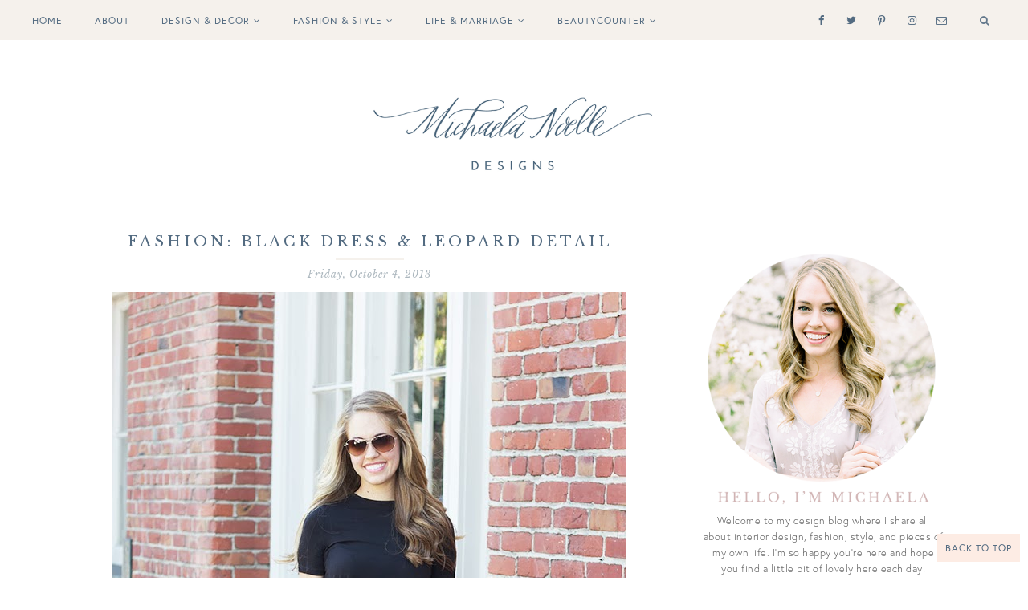

--- FILE ---
content_type: text/html; charset=UTF-8
request_url: https://michaelanoelledesigns.blogspot.com/2013/10/fashion-black-dress-leopard-detail.html
body_size: 47268
content:
<!DOCTYPE html>
<html class='v2' dir='ltr' xmlns='http://www.w3.org/1999/xhtml' xmlns:b='http://www.google.com/2005/gml/b' xmlns:data='http://www.google.com/2005/gml/data' xmlns:expr='http://www.google.com/2005/gml/expr' xmlns:og='http://ogp.me/ns#'>
<head>
<link href='https://www.blogger.com/static/v1/widgets/4128112664-css_bundle_v2.css' rel='stylesheet' type='text/css'/>
<meta CONTENT='IE=edge' HTTP-EQUIV='X-UA-Compatible'/>
<meta content='width=device-width,initial-scale=1.0,minimum-scale=1.0,maximum-scale=1.0' name='viewport'/>
<link href="//fonts.googleapis.com/css?family=Open+Sans:300italic,400italic,600italic,700italic,800italic,400,600,700,800,300%7CRaleway:400,500,600,700%7CMontserrat:400,700%7CCrimson+Text:400,400italic,600,600italic,700,700italic%7CRock+Salt%7CBad+Script%7CLibre+Baskerville:400,400i,700" rel="stylesheet" type="text/css">
<script src='https://use.typekit.net/srd5prb.js'></script>
<script>try{Typekit.load({ async: true });}catch(e){}</script>
<script src='https://use.fontawesome.com/e6c05652fb.js'></script>
<link HREF='//maxcdn.bootstrapcdn.com/font-awesome/4.7.0/css/font-awesome.min.css' REL='stylesheet'/>
<link href='https://www.designerblogs.com/wp-content/uploads/2017/11/fontello-embedded.css' rel='stylesheet'/>
<script src='//ajax.googleapis.com/ajax/libs/jquery/1.7.1/jquery.min.js'></script>
<!-- Open Graph -->
<meta content='Fashion: Black Dress & Leopard Detail' property='og:title'/>
<meta content='http://michaelanoelledesigns.blogspot.com/2013/10/fashion-black-dress-leopard-detail.html' property='og:url'/>
<meta content='article' property='og:type'/>
<meta content='Michaela Noelle Designs' property='og:site_name'/>
<meta content='https://blogger.googleusercontent.com/img/b/R29vZ2xl/AVvXsEgdoOlM3PzX0jTBbmjxjk0PY4oYVg0f1fy_VxPrqtlFg2pWk5DDrX-Zsl3BXPn-CWRbiHFKDQdfWFptjWjhDXnKvTBiV240Aa462Q4conZEXunUA8qndi_XceQOX6BwGLedY2X2-yfCiRQ/s1600/michaela+noelle+black+dress+5.jpg' property='og:image'/>
<meta content='1200' property='og:image:width'/>
<meta content='630' property='og:image:height'/>
<meta content='' name='og:description'/>
<meta content='1682922881948065' property='fb:app_id'/>
<meta content='Dp/ZOtYaEi7' property='fb:admins'/>
<!-- End Open Graph -->
<!-- Twitter Card -->
<meta content='summary_large_image' name='twitter:card'/>
<meta content='@mytwitterhandle' name='twitter:site'/>
<meta content='@mytwitterhandle' name='twitter:creator'/>
<meta content='https://michaelanoelledesigns.blogspot.com/' name='twitter:domain'/>
<meta content='http://michaelanoelledesigns.blogspot.com/2013/10/fashion-black-dress-leopard-detail.html' name='twitter:url'/>
<meta content='Fashion: Black Dress & Leopard Detail' name='twitter:title'/>
<meta content='https://blogger.googleusercontent.com/img/b/R29vZ2xl/AVvXsEgdoOlM3PzX0jTBbmjxjk0PY4oYVg0f1fy_VxPrqtlFg2pWk5DDrX-Zsl3BXPn-CWRbiHFKDQdfWFptjWjhDXnKvTBiV240Aa462Q4conZEXunUA8qndi_XceQOX6BwGLedY2X2-yfCiRQ/s1600/michaela+noelle+black+dress+5.jpg' name='twitter:image:src'/>
<meta content='http://michaelanoelledesigns.blogspot.com/2013/10/fashion-black-dress-leopard-detail.html' name='twitter:url'/>
<!-- End Twitter Card -->
<script type='text/javascript'>
/*<![CDATA[*/
//Profile photo resize script
$(document).ready(function(){$("#Profile1 a img",$(this)).each(function(){var src=$(this).attr("src").replace(/\/s[0-9]+/g,'/s250-c');$(this).attr("src",src)})});
/*]]>*/
</script>
<script type='text/javascript'>
/*<![CDATA[*/
//Comment profile photos
$(document).ready(function(){$("#comment-holder img",$(this)).each(function(){var src=$(this).attr("src").replace(/\/s[0-9]+/g,'/s60-c');$(this).attr("src",src)})});
/*]]>*/
</script>
<meta content='text/html; charset=UTF-8' http-equiv='Content-Type'/>
<meta content='blogger' name='generator'/>
<link href='https://michaelanoelledesigns.blogspot.com/favicon.ico' rel='icon' type='image/x-icon'/>
<link href='http://michaelanoelledesigns.blogspot.com/2013/10/fashion-black-dress-leopard-detail.html' rel='canonical'/>
<link rel="alternate" type="application/atom+xml" title="Michaela Noelle Designs - Atom" href="https://michaelanoelledesigns.blogspot.com/feeds/posts/default" />
<link rel="alternate" type="application/rss+xml" title="Michaela Noelle Designs - RSS" href="https://michaelanoelledesigns.blogspot.com/feeds/posts/default?alt=rss" />
<link rel="service.post" type="application/atom+xml" title="Michaela Noelle Designs - Atom" href="https://www.blogger.com/feeds/7817707935402441332/posts/default" />

<link rel="alternate" type="application/atom+xml" title="Michaela Noelle Designs - Atom" href="https://michaelanoelledesigns.blogspot.com/feeds/8102483110799210599/comments/default" />
<!--Can't find substitution for tag [blog.ieCssRetrofitLinks]-->
<link href='https://blogger.googleusercontent.com/img/b/R29vZ2xl/AVvXsEgdoOlM3PzX0jTBbmjxjk0PY4oYVg0f1fy_VxPrqtlFg2pWk5DDrX-Zsl3BXPn-CWRbiHFKDQdfWFptjWjhDXnKvTBiV240Aa462Q4conZEXunUA8qndi_XceQOX6BwGLedY2X2-yfCiRQ/s1600/michaela+noelle+black+dress+5.jpg' rel='image_src'/>
<meta content='http://michaelanoelledesigns.blogspot.com/2013/10/fashion-black-dress-leopard-detail.html' property='og:url'/>
<meta content='Fashion: Black Dress &amp; Leopard Detail' property='og:title'/>
<meta content='                 DETAILS  | Dress: c/o Asos , Belt: Target , Shoes: Sole Society , Bag: Tory Burch , Bracelet: gift from Caley  A few weeks ...' property='og:description'/>
<meta content='https://blogger.googleusercontent.com/img/b/R29vZ2xl/AVvXsEgdoOlM3PzX0jTBbmjxjk0PY4oYVg0f1fy_VxPrqtlFg2pWk5DDrX-Zsl3BXPn-CWRbiHFKDQdfWFptjWjhDXnKvTBiV240Aa462Q4conZEXunUA8qndi_XceQOX6BwGLedY2X2-yfCiRQ/w1200-h630-p-k-no-nu/michaela+noelle+black+dress+5.jpg' property='og:image'/>
<title>
Fashion: Black Dress & Leopard Detail - Michaela Noelle Designs
</title>
<meta content='https://blogger.googleusercontent.com/img/b/R29vZ2xl/AVvXsEgdoOlM3PzX0jTBbmjxjk0PY4oYVg0f1fy_VxPrqtlFg2pWk5DDrX-Zsl3BXPn-CWRbiHFKDQdfWFptjWjhDXnKvTBiV240Aa462Q4conZEXunUA8qndi_XceQOX6BwGLedY2X2-yfCiRQ/s1600/michaela+noelle+black+dress+5.jpg' property='og:image'/>
<link href='https://blogger.googleusercontent.com/img/b/R29vZ2xl/AVvXsEiPvgopWKyALYyWKwhsc78ThOzoOhOwZ9XewZDr863oSJrUQQv159wSEA2sV9PwcMDZV-twtkUSQ3dpCKpthpsKRt87jpM9knphUFI2P7y4hjJ0UjMzd0hvM74RIVAPkNFIIPSav5eTJPFE/s1600/favicon.png' rel='shortcut icon' type='image/vnd.microsoft.icon'/>
<style type='text/css'>@font-face{font-family:'Rock Salt';font-style:normal;font-weight:400;font-display:swap;src:url(//fonts.gstatic.com/s/rocksalt/v24/MwQ0bhv11fWD6QsAVOZrt0M6p7NGrQ.woff2)format('woff2');unicode-range:U+0000-00FF,U+0131,U+0152-0153,U+02BB-02BC,U+02C6,U+02DA,U+02DC,U+0304,U+0308,U+0329,U+2000-206F,U+20AC,U+2122,U+2191,U+2193,U+2212,U+2215,U+FEFF,U+FFFD;}</style>
<style id='page-skin-1' type='text/css'><!--
/*------------------------------------
Blogger Template Style
--------------------------------------*/
<Variable name="body.background" description="Body Background" type="background" color="#ffffff" default="$(color) none repeat scroll top left"/>
<Group description="Body Background" selector="">
<Variable name="body.bg" description="Body Background" type="color" default="#ffffff"/>
<Variable name="maincontent.bg" description="Main Content BG" type="color" default="#ffffff"/>
</Group>
<Group description="Header - Text Logo" selector="">
<Variable name="header.bg" description="Header Background" type="color" default="#ffffff"/>
<Variable name="logo.font" description="Logo Font" type="font" default="normal normal 80px Europa, sans-serif"/>
<Variable name="logo.text.color" description="Logo Color" type="color" default="#171717"/>
<Variable name="logo.linkhover.color" description="Logo Link Hover" type="color" default="#CEA525"/>
</Group>
<Group description="Header - Site Description" selector="">
<Variable name="description.font" description="Description Font" type="font" default="normal normal 14px 'Rock Salt', sans-serif"/>
<Variable name="decription.text.color" description="Description Text Color" type="color" default="#171717"/>
</Group>
<Group description="Simple Color Scheme" selector="">
<Variable name="accent.color" description="Accent Color 1" type="color" default="#171717"/>
<Variable name="accent.color.2" description="Accent Color 2" type="color" default="#BAA378"/>
<Variable name="link.color" description="Link Color" type="color" default="#BAA378"/>
<Variable name="link.hover.color" description="Link Hover Color" type="color" default="#171717"/>
<Variable name="post.border" description="Post Border Bottom" type="color" default="#e5e5e5"/>
</Group>
<Group description="Main Navigation" selector="">
<Variable name="mainnav.font" description="Navigation Font" type="font" default="normal normal 12px Europa, sans-serif"/>
<Variable name="mainnav.text.color" description="Links Color" type="color" default="#ffffff"/>
<Variable name="mainnav.hover.color" description="Links Hover Color" type="color" default="#acb7be"/>
<Variable name="mainnav.bg.color" description="Navigation Background Color" type="color" default="#536b81"/>
</Group>
<Group description="Drop Down Menu Fonts" selector="">
<Variable name="dropdown.font" description="Navigation Font" type="font" default="normal normal 12px Europa, sans-serif"/>
<Variable name="dropdown.font.color" description="Font Color" type="color" default="#536b81"/>
<Variable name="dropdown.font.colorhover" description="Font Hover Color" type="color" default="#f5f1ec"/>
</Group>
<Group description="Drop Down Menu Colors" selector="">
<Variable name="dropdown.bg.color" description="Drop Down BG" type="color" default="#ffffff"/>
<Variable name="dropdown.bg.colorhover" description="BG Hover Color" type="color" default="#acb7be"/>
<Variable name="dropdown.mainborder" description="Menu Border" type="color" default="#acb7be"/>
<Variable name="dropdown.border" description="Border Between Links" type="color" default="#f2f2f2"/>
</Group>
<Group description="Mobile Main Navigation Text" selector="">
<Variable name="mobilenav.button.text" description="Button Text" type="color" default="#536b81"/>
<Variable name="mobilenav.links" description="Menu Links" type="color" default="#536b81"/>
<Variable name="mobilenav.links.hover" description="Menu Links Hover" type="color" default="#ffffff"/>
</Group>
<Group description="Mobile Main Navigation Colors" selector="">
<Variable name="mobilenav.bg.hover" description="Menu Links BG Hover" type="color" default="#acb7be"/>
<Variable name="mobile.dropdown.bg" description="Drop Down BG" type="color" default="#ffffff"/>
<Variable name="mobile.menu.bg" description="Menu Background" type="color" default="#536b81"/>
</Group>
<Group description="Body Text" selector="">
<Variable name="body.font" description="Body Font" type="font" default="normal normal 14px Europa, serif"/>
<Variable name="body.text.color" description="Body Font Color" type="color" default="#545454"/>
</Group>
<Group description="Sidebar Gadgets Titles" selector="">
<Variable name="widget.title.font" description="Sidebar Widget Title Font" type="font" default="normal normal 12px Europa, sans-serif"/>
<Variable name="widget.title.bg.color" description="Sidebar Widget Title Background Color" type="color" default="#536b81"/>
<Variable name="widget.title.color" description="Sidebar Widget Title Color" type="color" default="#ffffff"/>
</Group>
<Group description="Headings Text" selector="h1,h2,h3,h4,h5,h6">
<Variable name="header.font" description="Font" type="font"
default="normal normal 12px Europa, serif"/>
<Variable name="header.text.color" description="Header Text Color" type="color" default="#536b81"/>
</Group>
<Group description="Post Titles" selector="">
<Variable name="post.title.font" description="Post Title Font" type="font" default="normal normal 28px Libre Baskerville, serif"/>
<Variable name="post.title.color" description="Title Color" type="color" default="#536b81"/>
<Variable name="post.title.hover" description="Title Hover Color" type="color" default="#536b81"/>
<Variable name="post.title.separator" description="Post Title Separator" type="color" default="#536b81"/>
</Group>
<Group description="Labels Above Post title" selector="">
<Variable name="labelspost.font" description="Font" type="font" default="normal normal 11px Europa, sans-serif"/>
<Variable name="labelspostlink.color" description="Link Color" type="color" default="#acb7be"/>
<Variable name="labelspostlink.hover.color" description="Link Hover Color" type="color" default="#536b81"/>
</Group>
<Group description="Date Below Title" selector="">
<Variable name="dateheader.font" description="Font" type="font" default="italic normal 13px Libre Baskerville, sans-serif"/>
<Variable name="dateheader.color" description="Body Font Color" type="color" default="#999999"/>
</Group>
<Group description="Above Content Gadgets" selector="">
<Variable name="abovecontent.title.font" description="Title Font" type="font" default="italic normal 15px Europa, serif"/>
<Variable name="abovecontent.title.color" description="Title Color" type="color" default="#536b81"/>
<Variable name="abovecontent.widget.font" description="Text Font" type="font" default="normal normal 14px Europa, serif"/>
<Variable name="abovecontent.widget.color" description="Text Color" type="color" default="#545454"/>
</Group>
<Group description="Above Posts Gadgets" selector="">
<Variable name="aboveposts.title.font" description="Title Font" type="font" default="italic normal 15px Europa, serif"/>
<Variable name="aboveposts.title.color" description="Title Color" type="color" default="#536b81"/>
<Variable name="aboveposts.widget.font" description="Text Font" type="font" default="normal normal 14px Europa, serif"/>
<Variable name="aboveposts.widget.color" description="Text Color" type="color" default="#545454"/>
</Group>
<Group description="Post Footer" selector="">
<Variable name="postfooter.font" description="Font" type="font" default="italic normal 12px Europa, sans-serif"/>
<Variable name="postfooter.color" description="Font Color" type="color" default="#999999"/>
<Variable name="postfooterlink.color" description="Link Color" type="color" default="#545454"/>
</Group>
<Group description="Share Post Icons" selector="">
<Variable name="share.icons" description="Icons Color" type="color" default="#536b81"/>
<Variable name="share.icons.hover" description="Icons Color Hover" type="color" default="#acb7be"/>
</Group>
<Group description="Author Profile Below Post" selector="">
<Variable name="authorprofile.color" description="Text Color" type="color" default="#545454"/>
<Variable name="authorprofilelink.color" description="Name Color" type="color" default="#171717"/>
<Variable name="authorprofile.border" description="Top Border Color" type="color" default="#e5e5e5"/>
</Group>
<Group description="Related Posts" selector="">
<Variable name="relpost.heading" description="Heading Font" type="font" default="normal normal 24px Europa, serif"/>
<Variable name="relpost.heading.color" description="Heading Color" type="color" default="#536b81"/>
<Variable name="relpost.title" description="Post Title Font" type="font" default="normal normal 16px Europa, sans-serif"/>
<Variable name="relpost.title.color" description="Post Title Color" type="color" default="#536b81"/>
</Group>
<Group description="Post Comments" selector="">
<Variable name="comment.heading" description="Heading Font" type="font" default="normal normal 18px Europa, sans-serif"/>
<Variable name="comment.heading.color" description="Heading Color" type="color" default="#536b81"/>
</Group>
<Group description="Read More Button" selector="">
<Variable name="readmore.font" description="Font" type="font" default="normal normal 11px Europa, sans-serif"/>
<Variable name="readmore.bg.color" description="Background Color" type="color" default="#536b81"/>
<Variable name="readmore.color" description="Font Color" type="color" default="#ffffff"/>
<Variable name="readmore.bg.color.hover" description="Background Hover Color" type="color" default="#acb7be"/>
</Group>
<Group description="Blog Pager" selector="">
<Variable name="blogpager.font" description="Font" type="font" default="normal normal 16px Europa, sans-serif"/>
<Variable name="blogpager.color" description="Text Color" type="color" default="#1a1a1a"/>
<Variable name="blogpager.hover.color" description="Hover Text Color" type="color" default="#acb7be"/>
<Variable name="blogpager.border" description="Border Color" type="color" default="#ffffff"/>
</Group>
<Group description="About Me Gadget" selector="">
<Variable name="aboutme.title.font" description="Title Font" type="font" default="normal normal 12px Europa, sans-serif"/>
<Variable name="aboutme.title.color" description="Title Color" type="color" default="#433545"/>
<Variable name="aboutme.desc.font" description="Description Font" type="font" default="normal normal 14px Europa, serif"/>
<Variable name="aboutme.desc.color" description="Description Color" type="color" default="#545454"/>
</Group>
<Group description="Labels Gadget Text" selector="">
<Variable name="label.font" description="Labels Font" type="font" default="normal normal 17px Europa, sans-serif"/>
<Variable name="label.text" description="Text Color" type="color" default="#536b81"/>
<Variable name="label.text.hover" description="Text Color Hover" type="color" default="#ffffff"/>
<Variable name="listlabel.color" description="Label Text (List Style)" type="color" default="#536b81"/>
</Group>
<Group description="Labels Gadget Colors" selector="">
<Variable name="label.bg" description="Label Background" type="color" default="transparent"/>
<Variable name="label.border.color" description="Label Border" type="color" default="#acb7be"/>
<Variable name="label.bg.hover" description="Label Background Hover" type="color" default="#536b81"/>
</Group>
<Group description="Blog Archive Gadget" selector="">
<Variable name="barchive.text.color" description="Text Color" type="color" default="#536b81"/>
<Variable name="barchive.link.hover" description="Link Hover Color" type="color" default="#536b81"/>
<Variable name="barchive.border" description="DropDown Style Border" type="color" default="#e5e5e5"/>
<Variable name="barchive.ddtext.color" description="DropDown Style Text" type="color" default="#545454"/>
</Group>
<Group description="Top Bar Follow Gadget" selector="">
<Variable name="top.follow.buttons.color" description="Follow Icons Color" type="color" default="#536b81"/>
<Variable name="top.follow.buttons.color.hover" description="Follow Ico Color Hover" type="color" default="#acb7be"/>
</Group>
<Group description="Follow Gadget" selector="">
<Variable name="follow.buttons" description="Follow Icons BG" type="color" default="transparent"/>
<Variable name="follow.buttons.color" description="Follow Icons Color" type="color" default="#536b81"/>
<Variable name="follow.buttons.hover" description="Follow Ico BG Hover" type="color" default="#acb7be"/>
<Variable name="follow.buttons.color.hover" description="Follow Ico Color Hover" type="color" default="#ffffff"/>
</Group>
<Group description="Search Box Gadget" selector="">
<Variable name="search.bg" description="Background" type="color" default="#ffffff"/>
<Variable name="search.border" description="Search Box Border" type="color" default="#e5e5e5"/>
<Variable name="search.text" description="Search Text Color" type="color" default="#898989"/>
</Group>
<Group description="Follow by Email Gadget" selector="">
<Variable name="followbyemail.border" description="Email Box Border" type="color" default="#e5e5e5"/>
<Variable name="followbyemail.text" description="Email Text Color" type="color" default="#898989"/>
<Variable name="followbyemail.button.font" description="Button Font" type="font" default="normal normal 14px Europa, serif"/>
<Variable name="followbyemail.button.text" description="Button Text Color" type="color" default="#536b81"/>
</Group>
<Group description="Popular Posts Gadget" selector="">
<Variable name="popposts.font" description="Post Title Font" type="font" default="normal normal 18px Libre Baskerville, serif"/>
<Variable name="popposts.font.color" description="Post Title Color" type="color" default="#536b81"/>
<Variable name="popposts.snippet" description="Snippet Text Color" type="color" default="#545454"/>
</Group>
<Group description="Contact Form Gadget" selector="">
<Variable name="contactform.button.text" description="Button Text Color" type="color" default="#536b81"/>
<Variable name="contactform.button.font" description="Button Font" type="font" default="normal normal 14px Europa, serif"/>
<Variable name="contactform.border" description="Input Borders" type="color" default="#e5e5e5"/>
<Variable name="contactform.font.color" description="Font Color" type="color" default="#545454"/>
<Variable name="contactform.font" description="Font" type="font" default="normal normal 14px Europa, serif"/>
</Group>
<Group description="Footer Background" selector="">
<Variable name="footer.bg.main" description="Background" type="color" default="#ffffff"/>
<Variable name="footer.top.border" description="Top Border" type="color" default="#ffffff"/>
</Group>
<Group description="Footer Fonts" selector="">
<Variable name="footer.title.font" description="Titles Font" type="font" default="normal normal 16px Europa, sans-serif"/>
<Variable name="footer.title.color" description="Title Font Color" type="color" default="#536b81"/>
<Variable name="footer.font.color" description="Main Font Color" type="color" default="#545454"/>
<Variable name="footer.links.color" description="Links Color" type="color" default="#acb7be"/>
</Group>
<Group description="Labels Gadget Footer" selector="">
<Variable name="footerlabel.text" description="Labels Text Color" type="color" default="#ffffff"/>
<Variable name="footerlabel.text.hover" description="Label Text Color Hover" type="color" default="#ffffff"/>
</Group>
<Group description="Bottom Footer (Credits)" selector="">
<Variable name="fcredits.bg" description="Background" type="color" default="#536b81"/>
<Variable name="fcredits.border" description="Top Border" type="color" default="#536b81"/>
<Variable name="fcredits.color" description="Font Color" type="color" default="#ffffff"/>
<Variable name="fcredits.link.color" description="Links Color" type="color" default="#acb7be"/>
</Group>
/* CSS Reset
=========================== */
article,aside,details,figcaption,figure,footer,header,hgroup,main,nav,section,summary{display:block;}audio,canvas,video{display:inline-block;}audio:not([controls]){display:none;height:0;}[hidden]{display:none;}html{-ms-text-size-adjust:100%;-webkit-text-size-adjust:100%;}body{margin:0;}a:focus{outline:thin dotted;}a:active,a:hover{outline:0;}b,strong{font-weight:bold;}dfn{font-style:italic;}hr{-moz-box-sizing:content-box;box-sizing:content-box;height:0;}figure{margin:0;}fieldset{border:1px solid #c0c0c0;margin:0 2px;padding:0.35em 0.625em 0.75em;}legend{border:0;padding:0;}button,input,select,textarea{font-family:inherit;font-size:100%;margin:0;}button,input{line-height:normal;}button,select{text-transform:none;}button,html input[type="button"],input[type="reset"],input[type="submit"]{-webkit-appearance:button;cursor:pointer;}button[disabled],html input[disabled]{cursor:default;}input[type="checkbox"],input[type="radio"]{box-sizing:border-box;padding:0;}input[type="search"]{-webkit-appearance:textfield;-moz-box-sizing:content-box;-webkit-box-sizing:content-box;box-sizing:content-box;}input[type="search"]::-webkit-search-cancel-button,input[type="search"]::-webkit-search-decoration{-webkit-appearance:none;}button::-moz-focus-inner,input::-moz-focus-inner{border:0;padding:0;}textarea{overflow:auto;vertical-align:top;}table{border-collapse:collapse;border-spacing:0;}
html{color:#000;background:#FFF}body,div,dl,dt,dd,ul,ol,li,h1,h2,h3,h4,h5,h6,pre,code,form,fieldset,legend,input,textarea,p,blockquote,th,td{margin:0;padding:0}table{border-collapse:collapse;border-spacing:0}fieldset,img{border:0}address,caption,cite,code,dfn,em,strong,th,var{font-style:normal;font-weight:normal}ol,ul{list-style:none}caption,th{text-align:left}h1,h2,h3,h4,h5,h6{font-size:100%;font-weight:normal}q:before,q:after{content:''}abbr,acronym{border:0;font-variant:normal}sup{vertical-align:text-top}sub{vertical-align:text-bottom}input,textarea,select{font-family:inherit;font-size:inherit;font-weight:inherit;*font-size:100%}legend{color:#000}#yui3-css-stamp.cssreset{display:none}
textarea:focus, input:focus{outline: none;}
img {
max-width: 100%;
height: auto;
width: auto\9; /* ie8 */
}
ins{text-decoration:underline}
del{text-decoration:line-through}
q:after,q:before{content:''}
abbr,acronym{border:0}
input, textarea
{-webkit-appearance: none;-moz-appearance: none;appearance: none;-webkit-border-radius: 0;-webkit-font-smoothing:antialiased;}
input:focus,
select:focus,
textarea:focus,
button:focus {
outline: none;
}
caption,th{text-align:center}
dl,ol,ul{list-style-position:inside;list-style:none;}
li{list-style:none;}
a{outline:none; text-decoration: none; transition: all 0.2s ease 0s; color:#acb7be;}
a:hover {color: #000; text-decoration:none;}
body{background:#ffffff none repeat scroll top left; font: normal normal 14px Europa, serif; font-weight:300; color: #545454; padding: 50px 0 0; line-height: 1.6;  letter-spacing: 0.5px;}
.clr {clear:both; float:none;}
.post-timestamp {margin:0;}
.post-footer-line>* {margin:0;}
.widget {line-height: 1.6;margin:0;}
.section {margin:0;}
.post-header, .post-footer {line-height: inherit;}
.widget li, .BlogArchive #ArchiveList ul.flat li {padding:0;}
.widget ul {padding:0;line-height: inherit;}
#Attribution1 {height:0px;visibility:hidden;display:none;}
#b-navbar {height:0px;visibility:hidden;display:none;}
#navbar-iframe {height:0px;visibility:hidden;display:none !important;}
.cookie-choices-info {z-index: 999999 !important;}
/******************************
Social Media Widget icons
*******************************/
.fabe:before {content:"\f1b4"}
.fafa:before {content:"\f09a"}
.fatw:before {content:"\f099"}
.fahe:before {content:"\f004"}
.fadr:before {content:"\f17d"}
.fafl:before {content:"\f16e"}
.fago:before {content:"\f0d5"}
.fain:before {content:"\f16d"}
.fali:before {content:"\f0e1"}
.fapi:before {content:"\f231"}
.favi:before {content:"\f194"}
.fayo:before {content:"\f16a"}
.favi2:before {content:"\f1ca"}
.faso:before {content:"\f1be"}
.fabo:before {content:"\f02d"}
.fade:before {content:"\f1bd"}
.fafo:before {content:"\f180"}
.fare:before {content:"\f1a1"}
.fatu:before {content:"\f173"}
.fars:before {content:"\f09e"}
.fash:before {content:"\f07a"}
.favk:before {content:"\f189"}
.fatw2:before {content:"\f1e8"}
.fasp:before {content:"\f1bc"}
.faen:before {content:"\f0e0"}
.fashop:before {content:"\f07a"}
.facom:before {content:"\f0e5"}
/******************************
Social Media Widget icons
*******************************/
.social {
display: inline-block;
width: 30px;
height: 30px;
padding-bottom: 30px;
border-radius: 30px;
line-height:30px;
padding: 0;
margin-bottom:5px;
opacity: 1;
-webkit-transition: all .2s ease-in-out;
-moz-transition: all .2s ease-in-out;
-ms-transition: all .2s ease-in-out;
-o-transition: all .2s ease-in-out;
transition: all .2s ease-in-out;
position: relative;
-webkit-backface-visibility: hidden;
font-family:'fontello';
color: #536b81;
margin-right: 3px;
}
.social:hover {
color: #acb7be;
background-color: transparent;
}
.icon-twitter, .icon-pinterest, .icon-gplus,
.icon-tumblr, .icon-youtube, .icon-mail,
.icon-heart, .icon-facebook, .icon-rss,
.icon-instagram, .icon-basket, .icon-linkedin, .icon-snapchat-ghost, .icon-tag, .icon-tags {
opacity: 1;
font-size:13px;
}
#HTML7 {
margin-top: 10px;
}
/********************************
Main Menu
*********************************/
#LinkList60 {
display:none;
}
.menu-wrapper {
position: fixed;
top: 0;
width: 100%;
z-index: 99999;
}
.menu-display {
display:block !important;
}
.menu-opacity {
z-index: 9999;
position: relative;
opacity:1.0;
}
.menu-opacity:hover {
opacity: 1;
transition: all 0.4s ease 0s;
}
.main-menu {
text-align:left;
float:none;
background-color:#f5f1ec;
letter-spacing: 2px;
opacity:1.0;
filter: alpha(opacity=100);
z-index: 9999;
width: 100%;
font-weight: 500;
}
.main-menu > ul > li > a:hover,
.main-menu > ul > li > a:active {
color: #acb7be !important;
}
.main-menu ul li ul {
z-index:998;
}
.main-menu > ul > li {
float:none;
display:inline-block;
line-height:50px;
position:relative;
list-style:none;
}
.main-menu > ul > li:last-child {
margin-right:0;
}
.main-menu > ul > li > a {
padding:0 40px 0 0;
display:inline-block;
line-height:50px;
font:normal normal 12px Europa, sans-serif;
color:#536b81;
text-transform: uppercase;
letter-spacing: 1px;
font-weight: 500;
}
/* Dropdown Menu Styles */
.main-menu > ul > li:hover > ul {
display:block;
top:51px;
background-color:#f5f1ec;
}
.main-menu ul > li ul {
display:none;
position:absolute;
left:0;
top:100%;
z-index:993;
width:200px;
border: 1px solid rgba(0, 0, 0, 0.1);
border-top:3px solid #acb7be;
text-transform: uppercase;
}
.main-menu li ul li a {
height:inherit;
float:inherit;
text-align:left;
display:block;
margin:0!important;
padding:0 15px;
z-index:993;
border-bottom:1px solid #ffffff;
font:normal normal 12px Europa, sans-serif;
color:#536b81;
line-height:50px;
}
.main-menu li ul li:last-child a {
border-bottom:none
}
.main-menu li a i {
margin-left:5px
}
.main-menu li ul li a:hover {
background-color:#acb7be;
}
.main-menu > ul > li:hover li:hover > a {
color:#ffffff;
}
/***********************************
SlickNav Mobile Menu
************************************/
#mobile-menu {
display:none;
}
.slicknav_btn { position: relative; display: block; vertical-align: middle; padding: 15px 10px 7px; line-height: 50px; cursor: pointer; height: 50px; margin: 0px 5px !important;}
.slicknav_menu {opacity:1.0; filter: alpha(opacity=100);z-index: 9999; width: 100%;  line-height: 1.6;}
.slicknav_menu  .slicknav_menutxt { display: none;}
.slicknav_menu .slicknav_icon { float: left; margin: 6px 0 15px 0; }
.slicknav_menu .slicknav_no-text { margin: 0 }
.slicknav_menu .slicknav_icon-bar { display: block; width: 1.4em; height: 0.21em;}
.slicknav_btn .slicknav_icon-bar + .slicknav_icon-bar { margin-top: 0.188em }
.slicknav_nav { clear: both }
.slicknav_nav ul,
.slicknav_nav li { display: block }
.slicknav_nav .slicknav_arrow { font-size: 0.8em; margin: 0 0 0 0.4em; }
.slicknav_nav .slicknav_item { cursor: pointer; }
.slicknav_nav .slicknav_row { display: block; }
.slicknav_nav a { display: block; text-transform: uppercase !important; font-size: 15px !important; }
.slicknav_nav .slicknav_item a,
.slicknav_nav .slicknav_parent-link a { display: inline }
.slicknav_brand { float:left }
.slicknav_menu:before,
.slicknav_menu:after { content: " "; display: table; }
.slicknav_menu:after { clear: both }
/* IE6/7 support */
.slicknav_menu { *zoom: 1 }
.slicknav_menu {
font:normal normal 12px Europa, sans-serif;
font-size:16px;
box-sizing:border-box;
}
.slicknav_menu .fa-angle-down {
display:none;
}
.slicknav_menu * {
box-sizing:border-box;
}
/* Button */
.slicknav_btn {
margin: 5px 5px 6px;
text-decoration:none;
width: 75px;
}
/* Button Text */
.slicknav_menu  .slicknav_menutxt {
color: #536b81;
}
/* Button Lines */
.slicknav_menu .slicknav_icon-bar {
background-color: #536b81;
}
.slicknav_menu {
background:#f5f1ec;
}
.slicknav_nav {
color:#536b81;
margin:0;
padding:0;
font-size:0.875em;
background: #f5f1ec;
}
.slicknav_nav, .slicknav_nav ul {
list-style: none;
overflow:hidden;
}
.slicknav_nav ul {
padding:0;
margin:0;
}
.slicknav_menu ul li {
border-bottom: 1px solid #e9e9e9;
}
.slicknav_nav .slicknav_row {
padding:8px 10px;
margin:2px 5px;
}
.slicknav_nav a{
padding:8px 10px;
margin:2px 5px;
text-decoration:none;
color:#536b81;
}
.slicknav_nav .slicknav_item a,
.slicknav_nav .slicknav_parent-link a {
padding:0;
margin:0;
}
.slicknav_nav .slicknav_row:hover {
background:#acb7be;
color:#ffffff;
}
.slicknav_row:hover a {
color:#ffffff;
}
.slicknav_nav a:hover{
background:#acb7be;
color:#ffffff;
}
.slicknav_nav .slicknav_txtnode {
margin-left:15px;
}
.slicknav_brand {
color:#536b81;
font-size: 18px;
line-height:30px;
padding:7px 12px;
height:44px;
}
.slicknav_nav ul li ul {
margin-left:20px;
}
/*****************************
Top Bar Search & Social
******************************/
#top-social-search {
max-width: 50%;
position: fixed;
z-index: 99999;
opacity: 1.0;
top: 0;
right: 95px;
height: 50px;
line-height: 50px;
}
/* Top Search Styles */
#HTML106 {
z-index: 99999;
width: 300px;
opacity: 1.0;
float: right;
padding-top: 2px;
margin-right: -22px;
}
#HTML106 #searchform fieldset {
border-color: #cccccc;
}
#search-toggle {
background: transparent;
color: #536b81;
position: fixed;
top: 0;
right: 30px;
font-family: "Fontawesome";
font-size: 12px;
text-align: center;
height: 50px;
width: 50px;
line-height: 50px;
border: 0;
z-index: 99999;
opacity: 0.9;
}
#search-toggle:before {
content: "\f002";
line-height: 50px;
height: 50px;
width: 50px;
}
#search-toggle:hover {
opacity: 1.0;
transition: all 0.4s ease 0s;
color: fff;
background: #f5f1ec;
}
#HTML106 {
right: -25px;
overflow-y: hidden;
max-height: 0px; /* approximate max height */
transition-property: all;
transition-duration: .5s;
transition-timing-function: cubic-bezier(0, 1, 0.5, 1);
}
#HTML106.closed {
max-height: 300px;
}
/* Top Social Styles */
#LinkList103 {
z-index: 99999;
opacity: 1.0;
}
#LinkList103 .social-media-gadget ul {overflow: hidden;line-height: 50px; text-align:right;}
#LinkList103 .social-media-gadget ul li {display: inline-block;}
#LinkList103 .social-media-gadget ul li a {margin: 1px; display: block; font-size: 14px; cursor: pointer; width: 14px; height: 50px; line-height:50px; text-align: center; position: relative; z-index: 1; color:#433545; opacity: 1.0; margin-left: 10px; background: transparent; border: 0; border-radius: 0;}
#LinkList103 .social-media-gadget ul li a:hover {color: #d0b2b2 !important; opacity: 1.0; transition: all 0.4s ease 0s; background: transparent;}
#LinkList103 .social-media-gadget a span.smg-label {display:none;}
#LinkList103 .social-media-gadget ul li a:after {border-radius: 0; content: ''; -webkit-box-sizing: content-box;  -moz-box-sizing: content-box; box-sizing: content-box; top: 0; left: 0; padding: 0; box-shadow: 0 0 0 0 transparent; -webkit-transition: -webkit-transform 0.2s, opacity 0.2s;-webkit-transform: scale(.9); -moz-transition: -moz-transform 0.2s, opacity 0.2s; -moz-transform: scale(.9); -ms-transform: scale(.9); transition: transform 0.2s, opacity 0.2s; transform: scale(.9); opacity: 80;}
#LinkList103 .social-media-gadget ul li a:hover:after {box-shadow: 0 0 0 0 transparent; -webkit-transform: scale(1); -moz-transform: scale(1); -ms-transform: scale(1); transform: scale(1); opacity: 1;}
/*****************************
Header
*******************************/
#header {
background-color:#ffffff;
}
#Header1 {padding:50px 0 20px 0;}
#Header1 img {
max-height: 135px;
width: auto;
}
#header-inner {
background-position:center !important;
margin:0 auto;
}
.Header h1 {
font: normal normal 80px Europa, sans-serif;
text-align: center;
color:#433545;
margin:0;
line-height:1;
padding: 0;
letter-spacing: 6px;
font-weight: 300;
text-transform: uppercase;
}
.Header h1 a {
color:#433545;
}
#header h1 a:hover {
color:#d0b2b2;
}
.descriptionwrapper {
margin-top: 15px;
}
.descriptionwrapper p {
font: normal normal 14px 'Rock Salt', sans-serif;
color:#433545;
text-align:center;
letter-spacing: 1px;
}
#header-inner img {
border:0 none;
background:none;
width:auto;
height:auto;
margin:0 auto;
}
.titlewrapper {
text-align: center;
}
.Header .description {
margin:0;
padding:0;
}
/*****************************
Posts
*****************************/
#content-wrapper {
background-color:#ffffff;
}
.status-msg-wrap {
background:#ffffff;
color:#000;
width:100%;
overflow:hidden;
margin-bottom:5px;
margin-top:0;
font-size:16px;
text-transform:capitalize;
padding:0px;
}
.status-msg-wrap a {
color:#536b81;
text-decoration:none
}
.status-msg-wrap a:hover {
color:#acb7be
}
.status-msg-body {
width:95% !important;
background:#fff
}
.status-msg-border {
border:none
}
.status-msg-bg {
background-color: #ffffff;
}
#content .post-outer {
margin: 0 0 55px 0;
padding-bottom: 25px;
border-bottom: 1px solid #e5e5e5;
}
#content .post-outer:last-child {
margin-bottom:0px;
}
.post-body {
overflow:hidden;
}
.post {
padding-bottom: 10px;
}
.pinimg {padding:10px !important;}
.post-title a, .post-title {font: normal normal 18px Libre Baskerville, serif; color: #536b81; margin: 0 0 5px 0; padding: 0; text-decoration: none; text-align: center; text-transform: uppercase; letter-spacing: 4px; line-height: 1.25; font-weight: 500;}
.post-title-separator {
width: 85px;
background-color: #f5f1ec;
height: 2px;
margin: 10px auto;
}
.post-title a:hover {color: #545454;}
/* Post Header */
.post-header {
line-height: 1.0;
padding-bottom: 15px;
text-align: center;
}
.date-header {
color: #acb7be;
font: italic normal 12px Libre Baskerville, sans-serif;
display: inherit;
text-align: center;
letter-spacing: 1px;
padding: 0px 0 15px;
}
/* Post Body Styles */
.post-body .tr-caption-container {
position: relative;
margin-bottom: 0;
padding: 0;
}
.post-body .tr-caption-container .tr-caption {
position: absolute;
bottom: 0;
left: 0;
padding: 10px 15px;
background: #fff;
font-size: 12px;
}
.post-body h1,
.post-body h2,
.post-body h3,
.post-body h4,
.post-body h5,
.post-body h6 {
margin: 15px 0 10px;
line-height: 1.2 !important;
font: normal normal 12px Europa, serif;
color: #536b81;
}
.post-body h1 {
font-size: 35px;
}
.post-body h2 {
font-size: 31px;
}
.post-body h3 {
font-size: 27px;
}
.post-body h4 {
font-size: 23px;
}
.post-body h5 {
font-size: 19px;
}
.post-body h6 {
font-size: 15px;
}
.post-body ul,
.post-body ol {
list-style: initial;
padding-left: 2.0em!important;
margin: 0!important;
line-height: inherit!important;
}
.post-body ul li {
list-style: disc!important;
}
.post-body ol li {
list-style: decimal!important;
}
/* Read More Link */
.jump-link {
text-align: center;
margin-bottom: 20px;
margin-top: 40px;
}
.jump-link:hover {
}
.jump-link a {
display: inline-block;
background: #fdece4;
font: normal normal 11px Europa, sans-serif;
color:#536b81;
text-transform: uppercase;
padding: 15px 25px !important;
font-weight: 600;
letter-spacing: 2px;
}
.jump-link a:hover {
background: #acb7be;
color: #ffffff;
}
/* Post Footer */
.post-footer {
margin-top: 30px;
}
.post-footer-line-1 {
display: block;
font: normal 12px Europa, sans-serif;
color: #545454;
text-align: left;
}
.post-footer-line-2 {
display: inline-block;
width: 50%;
float: left;
font: normal 12px Europa, sans-serif;
color: #545454;
text-align: left;
line-height: 20px;
padding-top: 5px;
letter-spacing: 2px;
text-transform: uppercase;
}
.post-footer .post-comment-link a {
color: #536b81;
}
.post-footer .post-comment-link a:hover {
text-decoration: none;
}
.post-footer-line-3 {
display: inline-block;
width: 50%;
float: left;
text-align: right;
line-height: 25px;
}
.post-location {
display:block;
}
.author-profile {
display: block;
margin:0;
margin-top: 5px;
padding: 35px 0;
border-top:1px solid #e5e5e5;
color:#545454;
text-transform: none;
width: 100%;
}
.author-profile a {
color:#433545;
font-weight: bold;
}
.author-profile img {
float:left;
width:80px;
height:80px;
margin-right:15px;
border-radius: 50%;
}
.post-labels {
color: #acb7be;
}
.post-labels a {
font: normal normal 11px Europa, sans-serif;
color: #acb7be;
font-weight: 500;
line-height: 28px;
letter-spacing: 4px;
padding-bottom: 2px;
margin-left: 3px;
margin-bottom: 2px;
text-transform: uppercase;
}
.post-labels a:hover {
color: #536b81;
}
.post-labels a:last-child {
margin-right: 0;
}
.Aside .more_link,.Aside .post-title,.Aside .post-header,.Aside .post-labels,.Aside .post-timestamp,.Quote .more_link {
display:none;
}
.Aside .post-body,.Aside .topic {
margin:0!important
}
.audio-wrapper .audiojs {
margin-top:-40px;
position:relative
}
.twitter-status iframe {
width:100%!important;
max-width:100%!important
}
.separator a[style*="margin-left: 1em; margin-right: 1em;"] {
margin-right:0 !important;
margin-left:0 !important;
}
.tr_bq, blockquote {
color: #545454;
font-family: normal normal 14px Europa, serif;
font-weight: 300;
border-top: 0px solid #ffffff;
border-bottom: 0px solid #ffffff;
border-left: 2px solid #cccccc;
margin-left: 30px;
padding-left: 30px;
}
.tr_bq:before, blockquote:before {
font-family: 'Fontawesome';
content: "\f10d";
color: #cccccc;
padding-right: 10px;
font-size: 20px;
}
.tr_bq:after, blockquote:after {
font-family: 'Fontawesome';
content: "\f10e";
color: #cccccc;
padding-left: 10px;
font-size: 20px;
}
.pinimg {padding:10px !important;}
/***********************************
Post Share Buttons
************************************/
.share-buttons {overflow: hidden; line-height: 25px;}
.share-text {
font: normal 12px Europa, sans-serif;
color: #545454;
padding-right:10px;
text-transform: uppercase;
font-weight: 400;
letter-spacing: 2px;
}
.hs-icon {display: inline-block; font-size: 16px; cursor: pointer; margin: 5px; text-align: center; position: relative; z-index: 1; color:#433545 !important;}
.hs-icon:hover {color:#d0b2b2 !important; text-decoration:none !important;}
.share-buttons {position: static;min-width: 0; box-shadow:none; padding: 0 !important;}
/***********************************
Comments
************************************/
.comments {margin-top: 35px; padding-top:35px; border-top:0px solid #e5e5e5;}
.comments h4 {font: normal normal 18px Europa, sans-serif; color:#536b81; margin: 0 0 35px 0;text-transform:uppercase;text-align: center;}
.comments .comments-content .comment-thread ol { overflow: hidden; margin: 0; }
.comments .comments-content .comment:first-child { padding-top: 0; }
.comments .comments-content .comment { margin-bottom: 0; padding-bottom: 0; }
.comments .avatar-image-container { max-height: 40px; width: 40px; }
.comments .avatar-image-container img { max-width: 40px; width: 40px; }
.comments .comment-block { background: #ffffff; margin-left: 52px; padding: 0; border-bottom: 0px solid #acb7be;}
.comments .comments-content .comment-header a { color: #333;}
.comments .comments-content .user { display: block; font-weight: bold; }
.comments .comments-content .datetime { margin-left: 0; }
.comments .comments-content .datetime a { font-size: 12px;}
.comments .comments-content .comment-header, .comments .comments-content .comment-content { margin: 0 20px 10px 0; }
.comments .comment-block .comment-actions { display: block; text-align: right; margin-top:20px; }
.comments .comment .comment-actions a { background: #acb7be; color: #333; display: inline-block; font-size: 12px; margin-left: 1px; padding: 5px 8px; border: 0px solid #acb7be; border-bottom:0; }
.comments .comment .comment-actions a:hover { text-decoration: none; }
.comments .thread-toggle { display: none; }
.comments .comments-content .inline-thread {margin: 0 !important; padding: 0; }
.comments .continue { display: none; }
.comments .comments-content .comment-replies {margin-top:25px;margin-left: 50px;}
.comments .comments-content .icon.blog-author {display: none;}
.comment-thread ol {}
.comment-thread li:before {display:none;}
.comment-thread ol ol {}
.comment-thread li li:before {display:none;}
#backlinks-container {
height:0px;visibility:hidden;display:none;
}
/********************************
Related Posts
*********************************/
.item .related-posts-widget {
margin-top: 35px;
padding-top:35px;
border-top:1px solid #e5e5e5;
}
.item .related-posts-widget h2 {
font:normal normal 24px Europa, serif;
color:#433545;
margin-bottom: 30px;
text-transform:uppercase;
text-align: left;
}
.item .related-posts-widget ul:after {
visibility: hidden;
display: block;
content: "";
clear: both;
height: 0;
}
.item .related-posts-widget ul li {
overflow:hidden;
width: 25%;
float: left;
text-align: center;
}
.item .related-posts-widget ul li:last-child {
margin:0;
}
.item .related-posts-widget img:hover {
opacity: 0.7;
}
.item .related-posts-widget ul li span {
display:block;
width:165px;
height:165px;
overflow:hidden;
margin: 0 auto;
}
.item .related-posts-widget ul li strong {
font:normal normal 16px Europa, sans-serif;
color:#433545;
display:block;
margin-top:15px;
}
.item .related-posts-widget ul li strong:hover {
text-decoration:none;
color:#545454;
}
/*******************************
Blog Pager
********************************/
.post-pagination {
border-top: 1px solid #e5e5e5;
padding-top: 35px;
}
#blog-pager {
margin:40px 0 0 0;
text-align:center;
border-top:2px solid #ffffff;
}
#blog-pager-older-link {
padding: 10px 0 0 0;
letter-spacing: 1px;
}
#blog-pager-newer-link {
padding: 10px 0 0 0;
letter-spacing: 1px;
}
.home-link {
padding: 10px 0 0 0;
letter-spacing: 1px;
}
.blog-pager span,.home-link {
display:inline-block;
}
.blog-pager span a,.home-link {
text-transform:uppercase;
display: inline-block;
font:normal normal 12px Europa, sans-serif;
color:#545454;
}
.blog-pager span a:hover,.home-link:hover {
text-decoration:none;
color:#536b81;
}
.home-link:before {
content:'\f015';
font-family:'FontAwesome';
padding-right:5px;
}
.showpageOf, .home-link {display:none;}
.showpagePoint {background: #none; color: #536b81; text-decoration: none; padding: 15px; line-height:40px; font-size: 16px;}
.showpage a, .showpageNum a {background: none; padding: 15px; text-decoration: none; font-size: 16px; line-height:40px;}
.showpage a, .showpageNum a, .showpage a:hover, .showpageNum a:hover {font-weight:bold; color: #536b81;}
.showpage a:hover, .showpageNum a:hover { background: #ffffff; text-decoration: none;}
/**********************************
Above Content Widgets
**********************************/
#above-content .widget {
margin:0 0 60px 0;
clear: both;
}
#above-content .widget-content,
#content-main .widget-content {
font: normal normal 14px Europa, serif;
color: #545454;
line-height: 1.6;
}
#above-content .widget-content:after
#content-main .widget-content:after {
visibility: hidden;
display: block;
content: "";
clear: both;
height: 0;
}
#above-content h2,
#content-main h2 {
font: italic normal 15px Europa, serif;
color: #433545;
text-transform:uppercase;
text-align: center;
line-height: 1em;
margin-bottom: 30px;
}
#above-content .popular-posts li {
width:31%;
display: inline-block;
vertical-align: top;
padding-bottom:0 !important;
padding-top:0 !important;
margin-bottom:20px !important;
margin-right:2%;
}
#above-content .popular-posts {
margin-bottom:-20px;
}
/******************************
Above Posts Content
*******************************/
#above-posts .widget {
margin:0 0 60px 0;
clear: both;
}
#above-posts .widget-content {
font: normal normal 14px Europa, serif;
color: #545454;
line-height: 1.6;
}
#above-posts .widget-content:after {
visibility: hidden;
display: block;
content: "";
clear: both;
height: 0;
}
#above-posts h2 {
font: italic normal 15px Europa, serif;
color: #433545;
text-align: center;
line-height: 1em;
margin-bottom: 30px;
text-transform:uppercase;
}
/*******************************
Under Posts Content
********************************/
#under-posts .widget {
margin:60px 0 0 0;
clear: both;
}
#under-posts .widget-content {
font: normal normal 14px Europa, serif;
color: #545454;
line-height: 1.6;
}
#under-posts .widget-content:after {
visibility: hidden;
display: block;
content: "";
clear: both;
height: 0;
}
#under-posts h2 {
font: italic normal 15px Europa, serif;
color: #433545;
text-transform:uppercase;
text-align: center;
line-height: 1em;
margin-bottom: 30px;
}
/***************************
Sidebar
*****************************/
#sidebar-wrapper .widget {
clear: both;
margin-bottom: 50px;
font-size: 90% !important;
}
#sidebar-wrapper .widget:last-child {
margin:0!important;
}
#sidebar-wrapper .widget-content {
}
#sidebar-wrapper .widget-content:after {
visibility: hidden;
display: block;
content: "";
clear: both;
height: 0;
}
#sidebar-wrapper h2 {
position:relative;
background: #f5f1ec;
font: normal normal 12px Europa, sans-serif;
color: #433545;
text-transform: uppercase;
text-align: center;
display:block;
line-height: 1em;
margin-bottom: 25px;
letter-spacing: 2px;
padding: 12px 0;
font-weight: 500;
}
#sidebar-wrapper h2:after {
content: "";
border-top: 5px solid #f5f1ec;
border-right:5px solid transparent;
border-left: 5px solid transparent;
display: block;
position: absolute;
bottom: -5px;
left: 50%;
width: 0px;
height: 0px;
margin-left: -5px;
}
/****************************
Popular Posts Widget
*****************************/
.popular-posts li {
width:100%;
overflow:hidden;
margin-bottom:15px!important;
padding:0 0 15px!important;
}
.popular-posts li:last-child {
border:none!important;
padding:0!important;
margin:0!important;
}
.PopularPosts .item-thumbnail {
float:left;
margin:0px;
margin-right:10px;
margin-bottom:5px;
}
.PopularPosts img {
padding-right:0;
margin-right:0.4em;
}
.popular-posts .item-thumbnail img:hover {
opacity:.8;
}
.PopularPosts .item-title a {
font:normal normal 28px Europa, serif;
font-size: 15px !important;
color:#536b81;
text-transform: uppercase;
font-weight: 500;
}
.PopularPosts .item-title a:hover {
color:#acb7be;
text-decoration:none!important;
}
.PopularPosts .item-snippet {
margin-top:5px;
color:#545454;
font-size: 14px;
}
/*****************************
Featured Post Widget
******************************/
.FeaturedPost .post-summary {
padding-top: 0;
}
.FeaturedPost h3 {
}
.FeaturedPost h3 a {
font: normal normal 18px Libre Baskerville, serif;
color: #536b81;
font-size: 16px;
text-transform: uppercase;
padding-bottom: 15px;
font-weight: 600;
}
.FeaturedPost h3 a:hover {
color: #545454;
}
.FeaturedPost p {
padding-bottom: 10px;
}
/*****************************
Archives Widget
******************************/
#ArchiveList select {
width:100%;
padding:10px;
border: 1px solid #e5e5e5;
color: #545454;
background:#fff;
}
.BlogArchive ul.flat li {
margin-bottom:5px!important;
padding:0 0 5px!important;
}
.BlogArchive a,.BlogArchive ul.flat .archivedate,.BlogArchive .post-count{
color:#545454;
}
#ArchiveList a:hover {
color:#536b81;
}
.BlogArchive #ArchiveList ul.posts li {
padding-left:1.5em;
}
.BlogArchive #ArchiveList ul li {
text-indent: 0px;
padding-left: 0px;
}
/*********************************
Labels Widget
***********************************/
.list-label-widget-content li {
}
.list-label-widget-content li {
text-align:center;
}
.list-label-widget-content li:last-child,.BlogArchive ul.flat li:last-child {
margin:0!important;
padding:0!important;
border:none!important;
}
.list-label-widget-content li a,.list-label-widget-content li span {
font:normal normal 17px Europa, sans-serif;
font-size: 90%;
color:#545454;
text-transform: lowercase;
letter-spacing: 0.1em;
}
.list-label-widget-content li a:hover {
color:#acb7be;
text-decoration: underline;
}
.list-label-widget-content li span {
padding-left:5px;
}
.list-label-widget-content li span:first-child {
float:none;
}
.cloud-label-widget-content {
overflow:hidden;
}
.cloud-label-widget-content span {
opacity:1;
display:block;
float:left;
margin: 0 5px 5px 0;
}
.cloud-label-widget-content span span {
margin:0;
}
.cloud-label-widget-content a,.cloud-label-widget-content span span  {
font:normal normal 17px Europa, sans-serif;
font-size: 90%;
color:#545454;
float:left;
padding:10px 8px;
text-transform: uppercase;
background-color:transparent;
letter-spacing: 0.1em;
border: 1px solid #433545;
}
.cloud-label-widget-content a:hover {
color:#ffffff;
background-color:#433545;
border-color: #433545;
}
.label-size {
line-height: inherit;
}
.label-size-1, .label-size-2, .label-size-3, .label-size-4, .label-size-5 {font-size:100% !important;}
/*******************************
Contact Form
*********************************/
.contact-form-widget {
max-width:100%;
font:normal normal 14px Europa, serif;
color:#545454;
}
.contact-form-widget input {
margin-bottom:10px;
color:#545454;
}
.contact-form-widget textarea {
color:#545454;
}
.contact-form-widget input,.contact-form-widget textarea {
max-width:100%!important;
width:100%;
}
.contact-form-widget input:hover, .contact-form-widget textarea:hover,
.contact-form-widget input:focus, .contact-form-widget textarea:focus {
border:2px solid #e5e5e5;
outline: none;
}
.contact-form-email, .contact-form-name {
border-top:0;
border:0;
border:1px solid #e5e5e5;
height:34px;
text-indent: 5px;
}
.contact-form-email-message{
border:0;
border:1px solid #e5e5e5;
text-indent: 5px;
}
.contact-form-button-submit {
font: normal normal 14px Europa, serif;
cursor:pointer;
background: #ffffff;
color:#536b81 !important;
border:1px solid #acb7be;
height: 35px;
line-height: 30px;
width: 100% !important;
display: block;
margin: 15px auto 0 auto;
text-transform: uppercase;
font: normal normal 12px Europa, sans-serif;
}
.contact-form-name, .contact-form-email, .contact-form-email-message {
max-width:100%;
}
.contact-form-button-submit:hover {
background:#acb7be !important;
color:#fff !important;
border:1px solid #acb7be !important;
}
/******************************
Search Form
********************************/
#searchform fieldset {background: #ffffff; border: 1px solid #e5e5e5; padding: 0px 10px 0px 10px; height:35px; line-height:35px;}
#s {border: 0 none; width: 100%;color: #545454;background: #ffffff;}
#searchform fieldset input:-webkit-autofill {-webkit-box-shadow: 0 0 0px 1000px #ffffff inset;}
/*******************************
Follow by Email
********************************/
.FollowByEmail {}
.FollowByEmail h2 {}
.follow-by-email-inner td {display: block;width: 100%;}
.FollowByEmail .follow-by-email-inner .follow-by-email-address {font: normal normal 14px Europa, serif; font-weight: 300; background: #ffffff; border: 1px solid #e5e5e5; height:35px; line-height:35px;text-indent: 10px; color:#545454;}
.FollowByEmail .follow-by-email-inner .follow-by-email-submit {font: normal normal 14px Europa, serif; border-radius: 0px; -moz-border-radius: 0px; height:35px; width: 100%; line-height:31px; border:1px solid #536b81; background:transparent; color:#536b81;text-transform: uppercase; letter-spacing:2px; margin-left:0; margin: 10px auto 0 auto;display: block; font: normal normal 12px Europa, sans-serif;}
.FollowByEmail .follow-by-email-inner .follow-by-email-submit:hover {background:#536b81; color:#fff; border:1px solid #acb7be;}
.FollowByEmail .follow-by-email-inner input:-webkit-autofill {-webkit-box-shadow: 0 0 0px 1000px #fff inset;}
.FollowByEmail ::-webkit-input-placeholder {color:#545454;}
.FollowByEmail ::-moz-placeholder {color:#545454;}
.FollowByEmail :-ms-input-placeholder {color:#545454;}
.FollowByEmail input:-moz-placeholder {color:#545454;}
/*************************************
Social Media Icons
**************************************/
.social-media-gadget ul {overflow: hidden;line-height: 50px; text-align:center;}
.social-media-gadget ul li {display: inline-block;}
.social-media-gadget ul li a {margin: 2px; display: block; font-size: 20px; cursor: pointer; width: 36px; height: 36px; line-height:36px; border-radius: 50%; text-align: center; z-index: 1; color: #433545; position: relative; border: 1px solid transparent;}
.social-media-gadget ul li a:after {pointer-events: none; position: absolute; width: 100%; height: 100%; border-radius: 50%; content: ''; -webkit-box-sizing: content-box;  -moz-box-sizing: content-box; box-sizing: content-box; top: 0; left: 0; padding: 0; box-shadow: 0 0 0 0 transparent; -webkit-transition: -webkit-transform 0.2s, opacity 0.2s;-webkit-transform: scale(.9); -moz-transition: -moz-transform 0.2s, opacity 0.2s; -moz-transform: scale(.9); -ms-transform: scale(.9); transition: transform 0.2s, opacity 0.2s; transform: scale(.9); opacity: 80;}
.social-media-gadget ul li a:hover {background: #ffffff; color: #d0b2b2 !important;}
.social-media-gadget ul li a:hover:after {box-shadow: 0 0 0 1px #ffffff; -webkit-transform: scale(1); -moz-transform: scale(1); -ms-transform: scale(1); transform: scale(1); opacity: 1;}
.social-media-gadget a span.smg-label {display:none;}
/*************************************
About Me Profile Widget
**************************************/
.author-thumb {position: relative;max-width: 230px;margin: 0 auto;}
#sidebar-wrapper .Profile h2 {font:normal normal 12px Europa, sans-serif;color:#433545; font-weight: 500;}
.Profile img {padding:0 !important; margin-left: auto;
margin-right: auto; margin-bottom:20px; display: block;}
img.profile-img {width:100%; max-width: 230px; height:100%; max-height: 230px; padding:0 !important; border-radius: 50%;}
.profile-img {float:none;}
.profile-data,
.feed-links,
.profile-link {display: none !important;}
.profile-textblock {margin:0 !important;font:normal normal 14px Europa, serif;color:#545454;line-height: 1.6; text-align: left;}
/**************************************
Scroll to Top
***************************************/
.backtotop {
position: fixed;
bottom: 20px; /* increase value to move position up */
right: 10px; /* increase value to move position left */
color: #536b81; /* color of text */
background-color: #fdece4; /* background color of button */
font: normal normal 12px Europa, sans-serif;
font-size: 12px; /* changes size of text */
padding: 10px; /* add space around the text */
text-transform: uppercase; /* change text to all caps */
letter-spacing: 1.0px; /* space between letters */
z-index: 99999;
}
.backtotop:hover {
background-color: #536b81; /* color of background on hover over */
color: #ffffff; /* color of text on hover over */
text-decoration: none; /* no underline */
}
/****************************
Recent Posts
******************************/
img.recent-post-thumb {padding:2px;width:72px;height:72px;float:left;margin: 0 6px 0 0; background: #fff;}
img.recent-post-thumb:hover {opacity: 0.7;}
.recent-posts-container {font: normal normal 14px Europa, serif; font-weight: 300; color: #545454;  float: left;width: 100%;min-height: 70px;margin: 5px 0px 5px 0px;padding: 0;font-size:14px;}
ul.recent-posts-container li {padding:5px 0px;min-height:65px; list-style-type: none; margin-bottom: 5px;}
ul.recent-posts-container {counter-reset: countposts;list-style-type: none;}
ul.recent-posts-container li:before {display: none;}
.recent-posts-container a { text-decoration:none; }
.recent-post-title a {font: normal normal 28px Europa, serif; text-transform: uppercase; color: #536b81; font-size: 15px; font-weight: 500;}
.recent-posts-details {margin: 5px 0px 0px 82px; }
.recent-posts-details a{ color: #545454;}
.recent-post-title a:hover,
.recent-posts-details a:hover {color: #acb7be;}
/****************************
Footer
*****************************/
#main-footer {
clear:both;
overflow:hidden;
background-color:#ffffff;
border-top:1px solid #ffffff;
}
#footer {
padding-bottom:0px;
padding-top: 50px;
}
#footer .widget {
color:#545454;
}
#footer .widget a {
color:#d0b2b2;
}
#footer .widget h2 {
font: normal normal 16px Europa, serif;
color: #433545;
text-align: center;
line-height: 1em;
margin-bottom: 30px;
text-transform:uppercase;
}
.footer-column {
width:33%;
float:left;
}
#footer-col1 .widget {
padding-right:20px;
}
#footer-col2 .widget {
padding-right:20px;
padding-left:20px;
}
#footer-col3 .widget {
padding-left:20px;
}
#footer-fullcolumn .popular-posts li {
width:31%;
display: inline-block;
vertical-align: top;
padding-bottom:0 !important;
padding-top:0 !important;
margin-bottom:20px !important;
margin-right:2%;
}
#footer-fullcolumn .popular-posts li {
margin-bottom:-20px;
}
#footer .cloud-label-widget-content a, #footer .cloud-label-widget-content span span {
color:#ffffff !important;
}
#footer .cloud-label-widget-content a:hover {
color:#ffffff !important;
}
/********************************/
/*** Footer Social ***/
/********************************/
#footer-social {
background: #f3f3f3;
padding:40px 0;
text-align:center;
margin-top: -10px;
}
#footer-social a {
margin:0 15px;
color:#536b81 !important;
font-family:normal normal 14px Europa, serif;
font-weight: 300;
font-size:11px;
text-transform:uppercase;
font-weight:700;
letter-spacing:1px;
}
#footer-social a:first-child {
margin-left:0;
}
#footer-social a:last-child {
margin-right:0;
}
#footer-social a i {
height:28px;
width:28px;
text-align:center;
line-height:28px;
background: #536b81;
color:#fff;
border-radius:50%;
margin-right:5px;
font-size:14px;
}
#footer-social a:hover {
text-decoration:none;
color:#acb7be !important;
}
#footer-social a:hover > i {
background:#acb7be;
}
.footer-credits {
background:#fdece4;
color:#536b81;
font-size:13px;
border-top:1px solid #536b81;
text-align:left;
padding: 15px 0 0;
}
.footer-credits a {
color:#acb7be;
}
.footer-credits a:hover {
color:#acb7be;
}
.f-credits {
padding:15px 0 15px 0;
}

--></style>
<style id='template-skin-1' type='text/css'><!--
/**************************
Layout
***************************/
#content-wrapper {
width: 1070px;
margin:0px auto 10px auto;
padding:10px 30px 30px;
}
#content {
padding-right: 300px;
margin: 0 auto;
}
.content-main {
width: 100%;
float: left;
margin-top: 10px;
}
.content-blog {
padding-right: 60px;
}
#sidebar-wrapper{
width: 300px;
float: right;
margin-top: 10px;
}
#footer {
width: 100%;
}
.header,
.f-credits {
width: 1070px;
margin:0 auto;
}
.main-menu #nav {
padding: 0 40px;
width: 100%;
margin:0 auto;
}
.post-body a {
max-width: calc( 1070px - 300px );
}
body#layout .section h4 {
display:none;
margin:0;
}
body#layout div.section {
border:0;
margin:0px 0px 10px 0px;
padding:0px;
background-color: inherit;
}
body#layout {
padding:0 !important;
}
body#layout div.widget {
margin:0 !important;
margin: 0 10px 5px 10px !important;
}
#layout #LinkList60 {
display:block;
}
#layout #content-wrapper {
margin:0;
padding:0;
max-width:100%;
}
#layout #footer, #layout .header, #layout .main-menu #nav, #layout .f-credits {
max-width:100%;
}
#layout .content-blog {
padding-right:0;
}
#layout .hide-menu {
display:block;
}
#layout,#layout .container {
width:1070px;
}
#layout #mmenu {
padding-top:20px;
background:#00a0b0;
overflow:hidden;
}
#layout #mmenu:before {
content:'Menu';
text-transform:uppercase;
font-weight:800;
font-size:20px;
font-family:arial;
color:#FFF;
margin-bottom: 10px;
display: block;
}
#layout #mmenu .widget-content {
background:#00b7c9;
border:1px solid #00727d;
color:#FFF;
}
#layout #mmenu .draggable-widget .widget-wrap2 {
background-color:#00b7c9;
}
#layout #top-social-search {
position: static !important;
display: block !important;
margin-top: 0px;
padding-top: 20px;
margin-bottom:50px;
background:#003366;
overflow:hidden;
height: 220px;
width: 1070px;
min-width: 1070px;
max-width: 1070px;
}
#layout #top-social-search:before {
content:'Top Social and Search';
text-transform:uppercase;
font-weight:800;
font-size:20px;
font-family:arial;
color:#FFF;
margin-bottom: 10px;
display: block;
}
#layout #top-social-search .widget {
width: 98%;
padding: 0;
margin: 0;
top: 0;
left: 0;
}
#layout #top-social-search .widget-content {
background:#003399;
border:1px solid #000033;
color:#FFF;
}
#layout #top-social-search .draggable-widget .widget-wrap2 {
background-color:#003399;
}
#layout #header {
padding:0;
position: static;
margin-top: 320px;
}
#layout #header {
padding-top:90px;
margin-bottom:15px;
background:#336666;
overflow:hidden;
}
#layout #header:before {
content:'Header - Logo';
text-transform:uppercase;
font-weight:800;
font-size:20px;
font-family:arial;
color:#FFF;
margin-bottom: 10px;
display: block;
}
#layout #header .widget-content {
background:#339999;
border:1px solid #00727d;
color:#FFF;
}
#layout #header .draggable-widget .widget-wrap2 {
background-color:#339999;
}
#layout #above-content {
padding-top:20px;
margin-bottom:30px;
background:#6a4a3c;
overflow:hidden;
}
#layout #above-content:before {
content:'Above Content';
text-transform:uppercase;
font-weight:800;
font-size:20px;
font-family:arial;
color:#FFF;
margin-bottom: 10px;
display: block;
}
#layout #above-content .widget-content {
background:#845c4b;
border:1px solid #453128;
color:#FFF;
}
#layout #above-content .draggable-widget .widget-wrap2 {
background-color:#845c4b;
}
#layout #content-wrapper {
overflow:hidden;
}
#layout #content {
width:65%;
float:left;
padding-top:20px;
margin-bottom:30px;
background:#cc333f;
overflow:hidden;
padding-right:0;
}
#layout #content:before {
content:'Content';
text-transform:uppercase;
font-weight:800;
font-size:20px;
font-family:arial;
color:#FFF;
margin-bottom: 10px;
display: block;
}
#layout #content .widget-content {
background:#d95e67;
border:1px solid #932830;
color:#FFF;
}
#layout #content .draggable-widget .widget-wrap2 {
background-color:#d95e67;
}
#layout #sidebar-wrapper {
width:35%;
float:right;
padding-top:20px;
margin-bottom:15px;
background:#eb6841;
overflow:hidden;
}
#layout #sidebar-wrapper:before {
content:'Sidebar';
text-transform:uppercase;
font-weight:800;
font-size:20px;
font-family:arial;
color:#FFF;
margin-bottom: 10px;
display: block;
}
#layout #sidebar-wrapper .widget-content {
background:#fb8a68;
border:1px solid #9b462c;
color:#FFF;
}
#layout #sidebar-wrapper .draggable-widget .widget-wrap2 {
background-color:#fb8a68;
}
#layout #main-footer {
padding-top:20px;
margin-bottom:30px;
background:#edc951;
overflow:hidden;
}
#layout #main-footer .widget-content {
background:#d9c06b;
border:1px solid #86712d;
color:#FFF;
}
#layout #main-footer .draggable-widget .widget-wrap2 {
background-color:#d9c06b;
}
#layout #main-footer:before {
content:'Footer';
text-transform:uppercase;
font-weight:800;
font-size:20px;
font-family:arial;
color:#FFF;
margin-bottom: 10px;
display: block;
}
#layout .footer-column,
width:33%;
float:left;
}
#layout #header-wrapper .widget-content a,
#layout #main-footer .widget-content a,
#layout #sidebar-wrapper .widget-content a,
#layout #content .widget-content a,
#layout #above-content .widget-content a {
color:#FFF!important;
border:1px solid;
padding:5px 10px;
}
body#layout .editlink {
color:#FFF!important;
border:1px solid;
padding:5px 10px;
}
#layout .footer-credits {
display:none;
}
#layout #footer {
padding-bottom:0;
}
--></style>
<!-- Media Queries -->
<style>

@media only screen and ( max-width: 1130px ){
#content-wrapper,
.header,
.main-menu #nav,
.f-credits {
padding-right:0;
padding-left:0;
padding-right:20px;
padding-left:20px;
max-width:calc(100% - 40px);
}
}

@media only screen and (max-width: 920px){
.promo-area {
  padding-right: 2.3%;
}
.slider-caption-link {
	height: 560px;
}
figcaption.slide__caption {
top: 30%;
}
img.lazyOwl {
  height: 560px;
}
.owl-next {top: -310px !important;}
.owl-prev {top: -310px !important;
}
}


@media only screen and (max-width: 800px){

#content {
padding-right:0;
}
.content-main {
float:none;
margin-top: 10px;
}
.content-blog {
padding-right:0;
}
#sidebar-wrapper {
float:none;
width:100%;
margin-top:60px;
}
.promo_boxes .Image img {
	height: 180px !important;
	max-height: 180px !important;
}
.Image span.caption {
	top: -101px !important;
figcaption.slide__caption {
top: 33.5%;
}
.post__description {
	width: 440px;
	padding: 30px;
}
.share {
	padding: 0 15px;
}
}


@media only screen and (max-width: 768px){
#mobile-menu {
display:block;
min-height: 56px;
z-index: 9999;
position: fixed;
top: 0px;
width: 100%;
opacity: 0.95;
}

#mobile-menu:hover {
	opacity: 1.0;
}
#LinkList60, .sticky-wrapper{
height:0px;visibility:hidden;display:none;
}

#mmenu-sticky-wrapper {
display:none;
}

#top-social-search {
	left: 20%;
	right: 70px;
	max-width: 100%;
}

#search-toggle {
	right: 10px;
}

#Header1 {padding-top: 40px;}

.owl-buttons,
.owl-prev,
.owl-next {
	display: none;
}
}

@media only screen and (max-width: 740px){
.promo-area {
  padding-right: 2.15%;
}

@media only screen and (max-width: 600px){
.promo_boxes .promo-area {
	width: 100%;
	float: none;
}
.promo-area .widget-content {
	padding-bottom: 0px !important;
}
.promo_boxes .Image img {
	height: 300px !important;
	max-height: 300px !important;
}

#promo-col1 .widget, 
#promo-col2 .widget {
	padding-right: 0 !important;
}
#promo-col2 .widget,
#promo-col3 .widget {
	padding-left: 0 !important;
}
.promo_boxes .Image span.caption {
	top: -161.25px !important;
}
.item .related-posts-widget ul li {
float:none;
width:100%;
margin-bottom: 40px;
}
.item .related-posts-widget h2 {
	text-align: center;
}
.item .related-posts-widget ul li:last-child {
margin-bottom: 0px;
}
.item .related-posts-widget strong {
margin-top:10px;
}
.footer-column {
float:none;
width:100%;
}
#footer-col1 .widget {
padding-right:0px;
}
#footer-col2 .widget {
padding-right:0px;
padding-left:0px;
}
#footer-col3 .widget {
padding-left:0px;
}
.slider-caption-link {
	height: 450px;
}
figcaption.slide__caption {
top: 35%;
}
img.lazyOwl {
  height: 450px;
}
.post__description {
	width: 440px;
	padding: 30px;
}

@media only screen and (max-width: 480px){
body {
	font-size: 110% !important;
}
#LinkList103 .social-media-gadget ul li a {
margin-left: 8px;
}
#top_social ul {
	height: 50px; 
	overflow: hidden;
}
#search-toggle {
}
#HTML106 {
	margin-right: -58px !important;
	padding-top: 3px;
}
#Header1 {
padding-top:40px;
padding-bottom: 5px;
}
#content-wrapper {
margin-top:0;
}
.content-main {

}
#content-wrapper,
.header,
.main-menu #nav {
padding-right:0;
padding-left:0;
padding-right:10px;
padding-left:10px;
width:calc(100% - 20px);
max-width:calc(100% - 20px);
}
#HTML106 {
right: 0;
padding-right: 5px !important;
}

#search-toggle {
	right:0px;
}

#top-social-search  {
	padding-right: 10px;
	right: 50px;
}
#HTML106 {
	padding-right: 0;
}
#content .post-outer {
	padding: 20px 10px 15px !important;
border: none;
}
.post body img,
.post-body a img {
float:none !important;
display:block;
width:100%;
max-width:100%;
}
.post-title h3 a {
	font-size: 90% !important;
}
.post-body blockquote {
margin-left:0;
border-left-width:1px;
padding-left: 5px;
}

.share-text {
	padding-right: 5px;
}

.status-msg-wrap {	
}
#footer-social a {
	margin: 10px 5px;
}

#footer-social a span {
	display: none;
}
.slider-caption-link {
	height: 400px;
}
figcaption.slide__caption {
top: 25%;
}
img.lazyOwl {
  height: 400px;
}
.post__description {
	width: 80%;
	padding: 40px;
}
}
@media only screen and (max-width: 400px){
.promo_boxes .Image img {
	height: 217.5px !important;
	max-height: 217.5px !important;
}
.promo_boxes .Image span.caption {
	top: -125px !important;
}
.post-footer {
	padding-top: 10px;
	}
.post-footer-line-2 {
	width: 44%;
}
.post-footer-line-3 {
	width: 56%;
	text-align: left;
}
}

</style>
<style type='text/css'>
.post {padding-bottom: 0px;border-bottom: none;}
#blog-pager {margin-top:0;}
</style>
<script type='text/javascript'>
/*<![CDATA[*/
(function( $ ){
$.fn.fitText = function( kompressor, options ) {
// Setup options
var compressor = kompressor || 1,
settings = $.extend({
'minFontSize' : Number.NEGATIVE_INFINITY,
'maxFontSize' : Number.POSITIVE_INFINITY
}, options);
return this.each(function(){
// Store the object
var $this = $(this);
// Resizer() resizes items based on the object width divided by the compressor * 10
var resizer = function () {
$this.css('font-size', Math.max(Math.min($this.width() / (compressor*10), parseFloat(settings.maxFontSize)), parseFloat(settings.minFontSize)));
};
// Call once to set.
resizer();
// Call on resize. Opera debounces their resize by default.
$(window).on('resize.fittext orientationchange.fittext', resizer);
});
};
})( jQuery );
/*]]>*/
</script>
<script TYPE='text/javascript'>
/*<![CDATA[*/
$(document).ready(function() {
    // run test on initial page load
    checkSize();

    // run test on resize of the window
    $(window).resize(checkSize);
});

//Function to the css rule
function checkSize(){
    if ($(".content-main").css("float") == "none" ){
        $("#header h1").fitText(0.5, { minFontSize: '44px', maxFontSize: '80px'});
    }
}	
/*]]>*/
</script>
<script type='text/javascript'>
posts_no_thumb_sum = 100;
posts_thumb_sum = 100;
</script>
<script type='text/javascript'>
//<![CDATA[
function removeHtmlTag(strx,chop){
if(strx.indexOf("<")!=-1)
{
var s = strx.split("<");
for(var i=0;i<s.length;i++){
if(s[i].indexOf(">")!=-1){
s[i] = s[i].substring(s[i].indexOf(">")+1,s[i].length);
}
}
strx = s.join("");
}
chop = (chop < strx.length-1) ? chop : strx.length-2;
while(strx.charAt(chop-1)!=' ' && strx.indexOf(' ',chop)!=-1) chop++;
strx = strx.substring(0,chop-1);
return strx+'...';
}
function createSummaryAndThumb(pID, pURL, pTITLE){
var div = document.getElementById(pID);
var imgtag = "";
var img = div.getElementsByTagName("img");
var summ = posts_no_thumb_sum;
if(img.length>=1) {
imgtag = '<span class="posts-thumb" style="float:left; margin-right: 10px;"><a href="'+ pURL +'"><img src="'+img[0].src+'" /></a></span>';
summ = posts_thumb_sum;
}

else {
imgtag = '<span class="posts-thumb" style="float:left; margin-right: 10px;"><a href="'+ pURL +'" title="'+ pTITLE+'"><img src="https://blogger.googleusercontent.com/img/b/R29vZ2xl/AVvXsEg30VTkfnbUVwGueztNwMxhg_z9KUiaHzz6HoGtB6C3LL9Ik1cg1ntmZtRk6rOBULqacQerujc0Gil2ydulTGL89j6i439l9LZisW1-rrfPyMbZCv-917sbir-F-UhlwxmVQq0hNTtlEj5Z/s1600/sorry-image-not-available.png" style="margin-top: -30px;" /></a></span>';
summ = posts_thumb_sum;
}

var summary = imgtag + '<a href="'+ pURL +'"><div class="post-summary-text">' + removeHtmlTag(div.innerHTML,summ) + '</div></a>';
div.innerHTML = summary;
}
//]]>
</script>
<style>
#sidebar-wrapper {
	margin-top: 45px;
}
@media only screen and (max-width: 800px){
.content-main {
	margin-top: 25px;
}
}

</style>
<!-- Masonry Styles for index pages -->
<!-- Archive Page -->
<style>
		.post-footer {
		padding-bottom: 20px;
		border-bottom-width: 1px;
		border-bottom-style: solid;
		}
	</style>
<!-- Label pages -->
<!-- Search Query pages -->
<script>
//<![CDATA[
$(document).ready(function() {
    var newerLink = $('a.blog-pager-newer-link').attr('href');
    $('a.blog-pager-newer-link').load(newerLink + ' .post-title:first', function() {
        var newerLinkTitle = $('a.blog-pager-newer-link').text();
        $('a.blog-pager-newer-link').html('<h4><b>← Previous Story</b></h4><h3>' + newerLinkTitle + '<h3>')
    });
    var olderLink = $('a.blog-pager-older-link').attr('href');
    $('a.blog-pager-older-link').load(olderLink + ' .post-title:first', function() {
        var olderLinkTitle = $('a.blog-pager-older-link').text();
        $('a.blog-pager-older-link').html('<h4><b>Next Story →</b></h4><h3>' + olderLinkTitle + '</h3>')
    })
});


  //]]></script>
<style id='owl-carousel' type='text/css'>
/* 
 *  Core Owl Carousel CSS File
 *  v1.3.3
 */

/* clearfix */
.owl-carousel .owl-wrapper:after{content:":."display:block;clear:both;visibility:hidden;line-height:0;height:0}.owl-carousel{display:none;position:relative;width:100%;-ms-touch-action:pan-y}.owl-carousel .owl-wrapper{display:none;position:relative}.owl-carousel .owl-wrapper-outer{overflow:hidden;position:relative;width:100%}.owl-carousel .owl-wrapper-outer.autoHeight{-webkit-transition:height 500ms ease-in-out;-moz-transition:height 500ms ease-in-out;-ms-transition:height 500ms ease-in-out;-o-transition:height 500ms ease-in-out;transition:height 500ms ease-in-out}.owl-carousel .owl-item{float:left}.owl-controls .owl-buttons div,.owl-controls .owl-page{cursor:pointer}.owl-controls{-webkit-user-select:none;-khtml-user-select:none;-moz-user-select:none;-ms-user-select:none;user-select:none;-webkit-tap-highlight-color:transparent}.grabbing{cursor:url(../images/grabbing.png) 8 8,move}.owl-carousel .owl-item,.owl-carousel .owl-wrapper{-webkit-backface-visibility:hidden;-moz-backface-visibility:hidden;-ms-backface-visibility:hidden;-webkit-transform:translate3d(0,0,0);-moz-transform:translate3d(0,0,0);-ms-transform:translate3d(0,0,0)}.owl-theme .owl-controls{margin-top:0px;text-align:center;position:absolute;bottom:0px;right:10px;}

.owl-theme .owl-controls .owl-buttons div {
  color: #444444;
  background: #ffffff;
  display: inline-block;
  zoom: 1;
  margin: 5px;
  padding: 5px 10px;
  font-size: 32px;
  filter: Alpha(Opacity=30);
  opacity: .3;
}
.owl-theme .owl-controls.clickable .owl-buttons div:hover{filter:Alpha(Opacity=100);opacity:1;text-decoration:none}.owl-theme .owl-controls .owl-page{display:inline-block;zoom:1}.owl-theme .owl-controls .owl-page span{display:block;width:12px;height:12px;margin:5px 3px;filter:Alpha(Opacity=95);opacity:.95;-webkit-border-radius:20px;-moz-border-radius:20px;border-radius:20px;background:#fff;}.owl-theme .owl-controls .owl-page.active span{filter:Alpha(Opacity=100);opacity:1;border:3px solid rgba(0,0,0,.6);}.owl-theme .owl-controls.clickable .owl-page:hover span{filter:Alpha(Opacity=100);opacity:1}.owl-theme .owl-controls .owl-page span.owl-numbers{height:auto;width:auto;color:#FFF;padding:2px 10px;font-size:12px;-webkit-border-radius:30px;-moz-border-radius:30px;border-radius:30px}@-webkit-keyframes preloader{0%{transform:translateY(0) scaleX(1.6);-webkit-transform:translateY(0) scaleX(1.6);-ms-transform:translateY(0) scaleX(1.6)}33%{transform:translateY(0) scaleX(1) scaleY(1.3);-webkit-transform:translateY(0) scaleX(1) scaleY(1.3);-ms-transform:translateY(0) scaleX(1) scaleY(1.3)}100%{transform:translateY(-150px) scaleX(1) scaleY(1.1);-webkit-transform:translateY(-150px) scaleX(1) scaleY(1.1);-ms-transform:translateY(-150px) scaleX(1) scaleY(1.1)}}@keyframes preloader{0%{transform:translateY(0) scaleX(1.6);-webkit-transform:translateY(0) scaleX(1.6);-ms-transform:translateY(0) scaleX(1.6)}33%{transform:translateY(0) scaleX(1) scaleY(1.3);-webkit-transform:translateY(0) scaleX(1) scaleY(1.3);-ms-transform:translateY(0) scaleX(1) scaleY(1.3)}100%{transform:translateY(-150px) scaleX(1) scaleY(1.1);-webkit-transform:translateY(-150px) scaleX(1) scaleY(1.1);-ms-transform:translateY(-150px) scaleX(1) scaleY(1.1)}}.owl-item.loading{width:100%;height:auto}.owl-item.loading:after{content:''position:absolute;margin-top:50%;left:calc(50% - 16px);height:32px;width:32px;background:#D75752;border-radius:50%;-moz-border-radius:50%;-webkit-border-radius:50%;-webkit-animation:preloader 400ms ease-out;animation:preloader 400ms ease-out;animation-iteration-count:infinite;animation-direction:alternate;-webkit-animation-iteration-count:infinite;-webkit-animation-direction:alternate}.owl-wrapper-outer {max-height: 565px;}
.owl_carouselle .owl-controls {  right: auto;left: 0;text-align: center;z-index: 9999;width: 100%;position: absolute;}
.owl_carouselle .owl-controls .owl-page span {width: 13px;height: 13px;}.owl_carouselle .owl-controls .owl-page.active span {border:0;background:$(primary.background.color);}.owl_carouselle .owl-controls .owl-page span{background:#fff;}.owl_carouselle .owl-controls .owl-page span {background: #fff;}
.owl-carousel{  padding: 0}
.owl-next {position: absolute;right: 12px;top: -290px;}
.owl-prev {position: absolute;left: 12px;top: -290px;}
</style>
<script type='text/javascript'>
//<![CDATA[

 // Enter the posts labels here 
cat1 = 'Featured'; 
  
imgr = new Array();
imgr[0] = "https://blogger.googleusercontent.com/img/b/R29vZ2xl/AVvXsEhn3pG9lwHtYdgP5-eqvgISvce46beripTSToM7H-vjxU7A_o43CYiJkPdDDlRbr6R9-VjntCs75nvqGD2vplrXgRpWOxwZjUcWeog0O5wHs0VW7doBp_wIc54yVEXanWxVGxKbVSBG4HrT/s580-c/zEk8RJdmQrqja2XwbjgJ_DSC_2368-1024x682.jpg";
showRandomImg = true;
aBold = true;
summaryPost = 150; 
summaryTitle = 50; 
numposts1 = 9

function showrecentposts1(json) {
    j = showRandomImg ? Math.floor((imgr.length + 1) * Math.random()) : 0;
    img = new Array;
    if (numposts1 <= json.feed.entry.length) maxpost = numposts1;
    else maxpost = json.feed.entry.length;
  document.write('<div class="owl_carouselle" style="display:none;">');
    for (var i = 0; i < maxpost; i++) {
        var entry = json.feed.entry[i];
        var posttitle = entry.title.$t;
        var pcm;
        var tag_name = entry.category[0].term;
        var posturl;
        if (i == json.feed.entry.length) break;
        for (var k = 0; k < entry.link.length; k++)
            if (entry.link[k].rel == "alternate") {
                posturl = entry.link[k].href;
                break
            }
        
        if ("content" in entry) var postcontent = entry.content.$t;
        else if ("summary" in entry) var postcontent = entry.summary.$t;
        else var postcontent = "";

        if (j > imgr.length - 1) j = 0;
        img[i] = imgr[j];
        s = postcontent;
        a = s.indexOf("<img");
        b = s.indexOf('src="', a);
        c = s.indexOf('"', b + 5);
        d = s.substr(b + 5, c - b - 5);
        if (a != -1 && (b != -1 && (c != -1 && d != ""))) img[i] = d;
       
  //]]>
</script>
<script type='text/javascript'>
/*<![CDATA[*/
// JavaScript Document
function removeHtmlTag(e, t) {
    if (e.indexOf("<") != -1) {
        var n = e.split("<");
        for (var r = 0; r < n.length; r++) {
            if (n[r].indexOf(">") != -1) {
                n[r] = n[r].substring(n[r].indexOf(">") + 1, n[r].length)
            }
        }
        e = n.join("")
    }
    t = t < e.length - 1 ? t : e.length - 2;
    while (e.charAt(t - 1) != " " && e.indexOf(" ", t) != -1) t++;
    e = e.substring(0, t - 1);
    return e + ""
}

function rm(e,t,date,comment,tag) {
    var r = document.getElementById(e);
 	var date = date;
 	var comment = comment;
    var s = "";
    var o = r.getElementsByTagName("img");
    var u = r.getElementsByTagName("iframe");
    var a = summary_noimg;
    var p = "";

    if (o.length >= 1) {
        s = '<div class="article_image"><span class="article_timestamp"><i class="fa fa-bookmark"></i> '+date+'</span><a title="" href="' + t + '"><img src="'+o[0].src.replace(/s\B\d{2,4}/,'s' + 720)+'" class="img-responsive"/></a></div>';
        a = summaryi;

    }



    if (r.innerHTML.indexOf("thumbvideo") != -1) {
        s = '<div class="playbutton"><a title="" href="' + t + '"><img alt="" class="imgcon" src="' + o[0].src + '" width="' + thw + 'px" height="' + thh + 'px"/></a></div>';
        a = summaryv
    }
    if (r.innerHTML.indexOf("http://www.youtube.com/v/") != -1) {
        var v = u[0].src;
        var m = v.substring(v.indexOf("http://www.youtube.com/v/") + 25);
        s = '<div class="playbutton"><a href="' + t + '"><iframe class="imgcon" src="http://www.youtube.com/embed/' + m + '" width="' + thw + 'px" height="' + thh + 'px"></iframe></div>';
        a = summaryi
    }
    if (r.innerHTML.indexOf("http://www.youtube.com/embed/") != -1) {
        var v = u[0].src;
        var m = v.substring(v.indexOf("http://www.youtube.com/embed/") + 29);
        s = '<div class="playbutton youtube"><iframe class="imgcon" src="http://www.youtube.com/embed/' + m + '" width="' + thw + 'px" height="' + thh + 'px"></iframe></div>';
        a = summaryi;

    }
    if (r.innerHTML.indexOf("//www.youtube.com/embed/") != -1) {
        var v = u[0].src;
        var m = v.substring(v.indexOf("//www.youtube.com/embed/") + 24);
        s = '<div class="playbutton youtube"><iframe class="imgcon" src="http://www.youtube.com/embed/' + m + '" width="' + thw + 'px" height="' + thh + 'px"></iframe></div>';
        a = summaryi;

    }
    if (r.innerHTML.indexOf("http://www.youtube-nocookie.com/embed/") != -1) {
        var v = u[0].src;
        var m = v.substring(v.indexOf("http://www.youtube-nocookie.com/embed/") + 38);
        s = '<div class="playbutton youtube" ><iframe class="imgcon" src="http://www.youtube.com/embed/' + m + '" width="' + thw + 'px" height="' + thh + 'px"></iframe></div>';
        a = summaryv;

    }
    if (r.innerHTML.indexOf("//www.youtube-nocookie.com/embed/") != -1) {
        var v = u[0].src;
        var m = v.substring(v.indexOf("//www.youtube-nocookie.com/embed/") + 33);
        s = '<div class="playbutton youtube"><iframe class="imgcon" src="http://www.youtube.com/embed/' + m + '" width="' + thw + 'px" height="' + thh + 'px"></iframe></div>';
        a = summaryi;

    }
    if (r.innerHTML.indexOf("http://player.vimeo.com/video/") != -1) {
        var v = u[0].src;
        var m = v.substring(v.indexOf("http://player.vimeo.com/video/") + 30);

        s = '<div class="playbutton vimeo"><iframe class="imgcon" src="//player.vimeo.com/video/' + m + '" width="' + thw + 'px" height="' + thh + 'px" ></iframe></div>';
        a = summaryi;

    }
    if (r.innerHTML.indexOf("//player.vimeo.com/video/") != -1) {
        var v = u[0].src;
        var m = v.substring(v.indexOf("//player.vimeo.com/video/") + 25);
        s = '<div class="playbutton vimeo"><iframe class="imgcon" src="//player.vimeo.com/video/' + m + '" width="' + thw + 'px" height="' + thh + 'px" ></iframe></div>';
        a = summaryi;

    }


var g ='<div class="article_container">'+ s +'<div class="article_inner"><div class="article_header"><div class="meta"><span class="meta-item categories">'+tag+'</span></div><h2><a href="' + t + '">'+ x +'</a></h2><div class="article_date"><span>'+date+'</span></div></div><div class="article_excerpt clearfix"><p>'+removeHtmlTag(r.innerHTML, a)+'</p></div></div></div>';

r.innerHTML = g;

}
var summary_noimg = 350;
summaryi = 300;
summaryv = 300;
thh = 420;
thw = 674;




$(document).ready(function() {

	$("#search-button").click(function() {
        $("#search-bar").slideToggle()
    });

    $(".nav-menu li a").hover(function() {
        $(this).addClass("current");
        $(".nav-menu li:eq(0) a").removeClass("current")
    }, function() {
        $(this).removeClass("current");
        $(".nav-menu li:eq(0) a").addClass("current")
    })
});


function stripTags(s, n) {
    return s.replace(/<.*?>/ig, '').split(/\s+/).slice(0, n - 1).join(' ');
}



/*]]>*/</script>
<link href='https://www.blogger.com/dyn-css/authorization.css?targetBlogID=7817707935402441332&amp;zx=41f9f56e-69e5-469b-aeb5-a37da4059d9f' media='none' onload='if(media!=&#39;all&#39;)media=&#39;all&#39;' rel='stylesheet'/><noscript><link href='https://www.blogger.com/dyn-css/authorization.css?targetBlogID=7817707935402441332&amp;zx=41f9f56e-69e5-469b-aeb5-a37da4059d9f' rel='stylesheet'/></noscript>
<meta name='google-adsense-platform-account' content='ca-host-pub-1556223355139109'/>
<meta name='google-adsense-platform-domain' content='blogspot.com'/>

<!-- data-ad-client=ca-pub-0597007503503220 -->

</head>
<body class='item'>
<div id='fb-root'></div>
<script>
//<![CDATA[
(function(d, s, id) {
  var js, fjs = d.getElementsByTagName(s)[0];
  if (d.getElementById(id)) return;
  js = d.createElement(s); js.id = id;
  js.src = "//connect.facebook.net/en_US/sdk.js#xfbml=1&version=v2.3";
  fjs.parentNode.insertBefore(js, fjs);
}(document, 'script', 'facebook-jssdk'));
//]]>
</script>
<div id='header-wrapper'>
<div class='menu-wrapper menuOpacity1'>
<div class='mmenu section' id='mmenu'><div class='widget LinkList' data-version='1' id='LinkList60'>
<div class='widget-content'>
<ul>
<li><a href='http://michaelanoelledesigns.blogspot.com/'>Home</a></li>
<li><a href='http://michaelanoelledesigns.blogspot.com/p/about-girl.html'>About</a></li>
<li><a href='http://'>Design & Decor</a></li>
<li><a href='http://michaelanoelledesigns.blogspot.com/search/label/decorating%20ideas'>_Decorating Ideas</a></li>
<li><a href='http://michaelanoelledesigns.blogspot.com/search/label/my%20apartment'>_Our Home</a></li>
<li><a href='http://www.michaelanoelledesigns.com/portfolio/'>_Client Projects</a></li>
<li><a href='http://michaelanoelledesigns.blogspot.com/search/label/DIY'>_DIY</a></li>
<li><a href='http://michaelanoelledesigns.blogspot.com/search/label/color%20palette'>_Color Palette</a></li>
<li><a href='http://michaelanoelledesigns.blogspot.com/search/label/fixer%20upper'>_Fixer Upper</a></li>
<li><a href=' http://michaelanoelledesigns.blogspot.com/search/label/styling'>_Styling</a></li>
<li><a href='http://michaelanoelledesigns.blogspot.com/search/label/blooms%20for%20the%20home'>_Flower Recipes</a></li>
<li><a href='http://michaelanoelledesigns.blogspot.com/search/label/Holidays'>_Holidays</a></li>
<li><a href='http://'>Fashion & Style</a></li>
<li><a href='http://michaelanoelledesigns.blogspot.com/search/label/fashion'>_Fashion & Outfits</a></li>
<li><a href='http://michaelanoelledesigns.blogspot.com/search/label/friday%20finds'>_Friday Finds</a></li>
<li><a href='http://michaelanoelledesigns.blogspot.com/search/label/budget'>_On a Budget</a></li>
<li><a href='http://michaelanoelledesigns.blogspot.com/search/label/entertaining'>_Entertaining & Hosting</a></li>
<li><a href='http://michaelanoelledesigns.blogspot.com/search/label/hair'>_Hair Tutorials</a></li>
<li><a href='http://michaelanoelledesigns.blogspot.com/search/label/gift%20guide'>_Gift Guides</a></li>
<li><a href='http://'>Life & Marriage</a></li>
<li><a href='http://michaelanoelledesigns.blogspot.com/search/label/our%20wedding'>_Our Wedding</a></li>
<li><a href='http://michaelanoelledesigns.blogspot.com/search/label/wedding%20inspiration'>_Wedding Inspiration & Tips</a></li>
<li><a href='http://michaelanoelledesigns.blogspot.com/search/label/marriage'>_Marriage</a></li>
<li><a href='http://michaelanoelledesigns.blogspot.com/search/label/personal'>_Personal</a></li>
<li><a href='http://michaelanoelledesigns.blogspot.com/search/label/goals'>_Goals</a></li>
<li><a href='http://michaelanoelledesigns.blogspot.com/search/label/beautycounter?&max-results=20'>Beautycounter</a></li>
<li><a href='http://www.beautycounter.com/michaelabeel'>_Shop Safer Beauty</a></li>
</ul>
</div>
</div></div>
<div class='top_social_search section' id='top-social-search'><div class='widget HTML' data-version='1' id='HTML7'>
<div class='widget-content'>
<div align="right">

<a href="https://www.facebook.com/MichaelaNoelleDesigns" title="Facebook" target="_blank">
<span class="social"><i class="icon-facebook" /></i></span></a>

<a href="https://twitter.com/michaela_noelle" title="Twitter" target="_blank">
<span class="social"><i class="icon-twitter" /></i></span></a>

<a href="https://www.pinterest.com/michaelanoelle/" title="Pinterest"  target="_blank">
<span class="social"><i class="icon-pinterest" /></i></span></a>

<a href="https://www.instagram.com/michaelanoelledesigns/" title="Instagram" target="_blank">
<span class="social"><i class="icon-instagram" /></i></span></a>

<a href="mailto:michaelawarner90@gmail.com" title="e-mail" target="_blank">
<span class="social"><i class="icon-mail" /></i></span></a>

</div>
</div>
<div class='clear'></div>
</div><div class='widget HTML' data-version='1' id='HTML106'>
<div class='widget-content'>
<div id='search-slider'>
<form _lpchecked='1' action='/search' class='search-form' id='searchform' method='get'>
<fieldset>
<input id='s' name='q' onBlur='if (this.value == &#39;&#39;) {this.value = &#39;To search type and hit enter&#39;;}' onFocus='if (this.value == &#39;To search type and hit enter&#39;) {this.value = &#39;&#39;;}' type='text' value='To search type and hit enter' x-webkit-speech=''/>
</fieldset>
</form>
</div>
</div>
</div></div>
<div id='mobile-menu'></div>
<button id='search-toggle' onclick='document.getElementById(&#39;HTML106&#39;).classList.toggle(&#39;closed&#39;);'></button>
</div>
<div id='header'>
<div class='header section' id='logo'><div class='widget Header' data-version='1' id='Header1'>
<div id='header-inner'>
<a href='https://michaelanoelledesigns.blogspot.com/' style='display: block'>
<img alt='Michaela Noelle Designs' height='400px; ' id='Header1_headerimg' src='https://blogger.googleusercontent.com/img/b/R29vZ2xl/AVvXsEjy7OMjNFoRtQlFXQGbmzjNn10W5NnGF3_wT_ZRIz5HB1P8wv27NyHxcBveyuvLpu7s0snAnWSw2qh35KmiTeNmKO2kMVCrFLCOf5QvtjESxQG0xR4XscbshwwEPxPWQmTms-6IOsnnmUs/s1600/header+2.png' style='display: block' width='1070px; '/>
</a>
</div>
</div></div>
</div><!-- end header -->
</div><!-- end header-wrapper -->
<div id='content-wrapper'>
<div class='clr'></div>
<div class='clr'></div>
<div id='content'>
<div CLASS='content-main'>
<div CLASS='content-blog'>
<div class='section' id='posts'><div class='widget Blog' data-version='1' id='Blog1'>
<div class='blog-posts hfeed'>
<script type='text/javascript'> var postDate=""; </script>
<!--Can't find substitution for tag [defaultAdStart]-->
<div class='post-outer'>
<meta content='article' property='og:type'/>
<meta content='Fashion: Black Dress & Leopard Detail' property='og:title'/>
<meta content='An interior design &amp; lifestyle blog about everything lovely

' property='og:description'/>
<meta content='https://michaelanoelledesigns.blogspot.com/2013/10/fashion-black-dress-leopard-detail.html' property='og:url'/>
<meta content='Michaela Noelle Designs' property='og:site_name'/>
<meta content='Michaela' property='article:author'/>
<meta content='9:00 AM' property='article:published_time'/>
<meta content='BLOG TOPIC' property='article:section'/>
<meta content='accessories' property='article:tag'/>
<meta content='fashion' property='article:tag'/>
<meta content='look book' property='article:tag'/>
<meta content='personal' property='article:tag'/>
<div class='post hentry' itemprop='blogPost' itemscope='itemscope' itemtype='http://schema.org/BlogPosting'>
<meta content='https://blogger.googleusercontent.com/img/b/R29vZ2xl/AVvXsEgdoOlM3PzX0jTBbmjxjk0PY4oYVg0f1fy_VxPrqtlFg2pWk5DDrX-Zsl3BXPn-CWRbiHFKDQdfWFptjWjhDXnKvTBiV240Aa462Q4conZEXunUA8qndi_XceQOX6BwGLedY2X2-yfCiRQ/s1600/michaela+noelle+black+dress+5.jpg' itemprop='image_url'/>
<meta content='7817707935402441332' itemprop='blogId'/>
<meta content='8102483110799210599' itemprop='postId'/>
<a name='8102483110799210599'></a>
<div class='post-header'>
<div class='post-header-line-1'></div>
</div>
<a name='8102483110799210599'></a>
<h3 class='post-title entry-title' itemprop='name'>
Fashion: Black Dress & Leopard Detail
</h3>
<div class='post-title-separator'></div>
<abbr class='date-header' itemprop='datePublished'>Friday, October 4, 2013</abbr>
<script type='text/javascript'> postDate = "Friday, October 4, 2013"; </script>
<div class='post-body entry-content' id='post-body-8102483110799210599' itemprop='description articleBody'>
<div align="center">
<div class="separator" style="clear: both; text-align: center;">
<a href="https://blogger.googleusercontent.com/img/b/R29vZ2xl/AVvXsEgdoOlM3PzX0jTBbmjxjk0PY4oYVg0f1fy_VxPrqtlFg2pWk5DDrX-Zsl3BXPn-CWRbiHFKDQdfWFptjWjhDXnKvTBiV240Aa462Q4conZEXunUA8qndi_XceQOX6BwGLedY2X2-yfCiRQ/s1600/michaela+noelle+black+dress+5.jpg" imageanchor="1" style="margin-left: 1em; margin-right: 1em;"><img border="0" src="https://blogger.googleusercontent.com/img/b/R29vZ2xl/AVvXsEgdoOlM3PzX0jTBbmjxjk0PY4oYVg0f1fy_VxPrqtlFg2pWk5DDrX-Zsl3BXPn-CWRbiHFKDQdfWFptjWjhDXnKvTBiV240Aa462Q4conZEXunUA8qndi_XceQOX6BwGLedY2X2-yfCiRQ/s1600/michaela+noelle+black+dress+5.jpg" /></a></div>
<div class="separator" style="clear: both; text-align: center;">
<br /></div>
<div class="separator" style="clear: both; text-align: center;">
<a href="https://blogger.googleusercontent.com/img/b/R29vZ2xl/AVvXsEgZfQSBXK1_LULEOtNmbAPVkKuUoMwJencgVG10Vb-NCnb1b8IzJYL3lEmB_1dHSFz2rQgYeV59WJs6jy8-yWOFBG1fEzkSMFlUBDAN3H0rIl96MG2SIBzokVhfv6kyFeKqQlS7tVtX3cE/s1600/michaela+noelle+designs+collage.jpg" imageanchor="1" style="margin-left: 1em; margin-right: 1em;"><img border="0" src="https://blogger.googleusercontent.com/img/b/R29vZ2xl/AVvXsEgZfQSBXK1_LULEOtNmbAPVkKuUoMwJencgVG10Vb-NCnb1b8IzJYL3lEmB_1dHSFz2rQgYeV59WJs6jy8-yWOFBG1fEzkSMFlUBDAN3H0rIl96MG2SIBzokVhfv6kyFeKqQlS7tVtX3cE/s1600/michaela+noelle+designs+collage.jpg" /></a></div>
<div class="separator" style="clear: both; text-align: center;">
<br /></div>
<div class="separator" style="clear: both; text-align: center;">
<a href="https://blogger.googleusercontent.com/img/b/R29vZ2xl/AVvXsEjEXvwiUati2pz4pgFLXEf0Z8iJhATcesfScN6h7YCnBxmdDHkltU9DxkNrtDaDgdcUHErBJ49EBdrKDct0GkT-wuHLuBeQpIgPyBRs-_UbUHS-DETFL1I2dJh8Dq3302PkwvjZ8Uv71Xg/s1600/michaela+noelle+black+dress1.jpg" imageanchor="1" style="margin-left: 1em; margin-right: 1em;"><img border="0" src="https://blogger.googleusercontent.com/img/b/R29vZ2xl/AVvXsEjEXvwiUati2pz4pgFLXEf0Z8iJhATcesfScN6h7YCnBxmdDHkltU9DxkNrtDaDgdcUHErBJ49EBdrKDct0GkT-wuHLuBeQpIgPyBRs-_UbUHS-DETFL1I2dJh8Dq3302PkwvjZ8Uv71Xg/s1600/michaela+noelle+black+dress1.jpg" /></a></div>
<div class="separator" style="clear: both; text-align: center;">
<a href="https://blogger.googleusercontent.com/img/b/R29vZ2xl/AVvXsEjFsOrEehTPr0vsmW1rqd7i7mj7CIV3saa8Vt2Rpnqqc_FkU5OCSYBGLFCCbxAc7jr3_w-MlDYgVVLWBPzvuGYuPhQoOdqSU8EQ9NIeeNyT4qRJMROIO5r7R7Ggg15urXccBvDOG1TISHg/s1600/michaela+noelle+black+dress+3.jpg" imageanchor="1" style="margin-left: 1em; margin-right: 1em;"><img border="0" src="https://blogger.googleusercontent.com/img/b/R29vZ2xl/AVvXsEjFsOrEehTPr0vsmW1rqd7i7mj7CIV3saa8Vt2Rpnqqc_FkU5OCSYBGLFCCbxAc7jr3_w-MlDYgVVLWBPzvuGYuPhQoOdqSU8EQ9NIeeNyT4qRJMROIO5r7R7Ggg15urXccBvDOG1TISHg/s1600/michaela+noelle+black+dress+3.jpg" /></a></div>
<div class="separator" style="clear: both; text-align: center;">
<a href="https://blogger.googleusercontent.com/img/b/R29vZ2xl/AVvXsEg5pdONETfIyedAPAj8tCO7Yl1FYanwVPEH5MTvMIMd_yD3_apYQnwgx6QzbWkyRGJgSKc9jlGZOIfnjWkR4yygfq-s2jjD06_9dMOP7jCjhYjyNfKTTaBbjI3nZ4ToJ1dS_VVqUxVovq0/s1600/design+center+2.jpg" imageanchor="1" style="margin-left: 1em; margin-right: 1em;"><img border="0" src="https://blogger.googleusercontent.com/img/b/R29vZ2xl/AVvXsEg5pdONETfIyedAPAj8tCO7Yl1FYanwVPEH5MTvMIMd_yD3_apYQnwgx6QzbWkyRGJgSKc9jlGZOIfnjWkR4yygfq-s2jjD06_9dMOP7jCjhYjyNfKTTaBbjI3nZ4ToJ1dS_VVqUxVovq0/s1600/design+center+2.jpg" /></a></div>
<div class="separator" style="clear: both; text-align: center;">
<a href="https://blogger.googleusercontent.com/img/b/R29vZ2xl/AVvXsEhoFZ-FEXRil9NDq_wXuJ4lMn4BcpdPQ97ZTVeoVJylSwDvnRqtaZG9nT-81roGBQayyb0XdESWbu5wLMoV8c_yk0f5YC23rwyf8Ogcr9RauDdQZQSUVs-LG0UYjjQjd8ENtD8wubB0Aso/s1600/Design+Center.jpg" imageanchor="1" style="margin-left: 1em; margin-right: 1em;"><img border="0" src="https://blogger.googleusercontent.com/img/b/R29vZ2xl/AVvXsEhoFZ-FEXRil9NDq_wXuJ4lMn4BcpdPQ97ZTVeoVJylSwDvnRqtaZG9nT-81roGBQayyb0XdESWbu5wLMoV8c_yk0f5YC23rwyf8Ogcr9RauDdQZQSUVs-LG0UYjjQjd8ENtD8wubB0Aso/s1600/Design+Center.jpg" /></a></div>
<span style="font-family: Georgia, Times New Roman, serif; font-size: x-small;"><b>DETAILS</b> | Dress: c/o <a href="http://rstyle.me/~Oe2V">Asos</a>, Belt: <a href="http://rstyle.me/~Oe3Q">Target</a>, Shoes: <a href="http://rstyle.me/~Oe4q">Sole Society</a>, Bag: <a href="http://rstyle.me/~NpEC">Tory Burch</a>, Bracelet: <a href="http://ellieloveblog.blogspot.com/">gift from Caley</a></span><br />
<span style="font-family: Georgia, Times New Roman, serif;"><br /></span><span style="font-family: Georgia, Times New Roman, serif;">A few weeks ago my grandma, also an interior designer, was here visiting us, so she took me on a visit to the San Francisco Design Center. We had a great time wandering around, searching for a new sofa for our living room (still have yet to find <i>the</i> one!) and grabbing a bite to eat. It's great having a grandma who knows the ropes of this business, because she has taught me so much along the way. One of the first things she taught me, probably when I was only 13 years old, was to always dress professionally and chic when on design outings-- or anywhere for that matter. You never know when you're going to run into a potential client :)</span><br />
<span style="font-family: Georgia, Times New Roman, serif;"><br /></span>
<span style="font-family: Georgia, Times New Roman, serif;">I'm not going to even apologize for the many fashion posts you'll see over the coming years with my Tory bag...ha! Are you tired of her yet? Cause I'm sure not! As Fall is rolling in, I'm loving the leopard and black combo. Well, I'm loving leopard with a lot of different looks, but especially black. The Asos dress was casual, but chic and comfortable to spend the day shopping around in. Surprisingly, my Sole Society shoes are my most comfortable pair of flats! I could shop for hours in them. What a fun day with a special grandma.</span><br />
<span style="font-family: Georgia, Times New Roman, serif;"><br /></span>
<span style="color: #8e7cc3; font-family: Georgia, Times New Roman, serif; font-size: large;">Happy Friday!</span><br />
<span style="font-family: Georgia, Times New Roman, serif;">xoxo</span><br />
<img alt="Photobucket" border="0" src="https://lh3.googleusercontent.com/blogger_img_proxy/AEn0k_tgY7A9pT72EONfGZDe5LDc9jhtcZ4om-oGB-hrtQ4hvWWyq2MMVLnc0r-2tlwpfhZAbuz39f8eIkJAhmyPL_PNhYh6186gaGZuJz-B2PISlRvOPxbqrDmfXIuouWXmHDira1Kuhx9s1gXBlA=s0-d"></div>
<div style='clear: both;'></div>
</div>
<br/>
<div class='sign'><center><img class='nopin' src='https://4.bp.blogspot.com/-vsbMd9aW94I/WVPnu1GKwcI/AAAAAAAAJ3A/nY0vNRFJRYI-LXfNBjfFSUSeEjfq15Q9QCLcBGAs/s1600/signature.png' style='border: none; background: transparent;' width='175'/></center></div>
<div class='post-footer'>
<span class='labels-text'>Filed under: </span>
<span CLASS='post-labels'>
<a href='https://michaelanoelledesigns.blogspot.com/search/label/accessories?&max-results=20' rel='tag'>accessories</a>,
<a href='https://michaelanoelledesigns.blogspot.com/search/label/fashion?&max-results=20' rel='tag'>fashion</a>,
<a href='https://michaelanoelledesigns.blogspot.com/search/label/look%20book?&max-results=20' rel='tag'>look book</a>,
<a href='https://michaelanoelledesigns.blogspot.com/search/label/personal?&max-results=20' rel='tag'>personal</a>
</span>
<div class='post-footer-line post-footer-line-1'><span class='post-author vcard'>
</span>
<span class='post-timestamp'>
</span>
<span class='post-location'>
</span>
</div>
<div class='post-footer-line post-footer-line-2'>
<span CLASS='post-comment-link'>
<a href='https://michaelanoelledesigns.blogspot.com/2013/10/fashion-black-dress-leopard-detail.html#comment-form' onclick=''>13 comments</a>
</span>
</div>
<div class='post-footer-line post-footer-line-3'>
<div CLASS='share-buttons'>
<span class='share-text'>Share:</span>
<a class='hs-icon fa fatw' href='http://twitter.com/intent/tweet?text=Fashion: Black Dress & Leopard Detail&url=https://michaelanoelledesigns.blogspot.com/2013/10/fashion-black-dress-leopard-detail.html' target='_blank' title='Tweet This'></a>
<a class='hs-icon fa fafa' href='http://www.facebook.com/sharer.php?u=https://michaelanoelledesigns.blogspot.com/2013/10/fashion-black-dress-leopard-detail.html&t=Fashion: Black Dress & Leopard Detail' target='_blank' title='Share On Facebook'></a>
<a class='hs-icon fa fago' href='https://plusone.google.com/_/+1/confirm?hl=en&url=https://michaelanoelledesigns.blogspot.com/2013/10/fashion-black-dress-leopard-detail.html' target='_blank' title='Share On Google Plus'></a>
<a class='hs-icon fa fapi' href='javascript:void((function()%7Bvar%20e=document.createElement(&#39;script&#39;);e.setAttribute(&#39;type&#39;,&#39;text/javascript&#39;);e.setAttribute(&#39;charset&#39;,&#39;UTF-8&#39;);e.setAttribute(&#39;src&#39;,&#39;http://assets.pinterest.com/js/pinmarklet.js?r=&#39;+Math.random()*99999999);document.body.appendChild(e)%7D)());' title='Pin it'></a>
</div>
</div>
</div>
<div class='post-pagination'>
<div class='blog-pager' id='blog-pager'>
<span id='blog-pager-newer-link'>
<a class='blog-pager-newer-link' href='https://michaelanoelledesigns.blogspot.com/2013/10/lulu-georgia-gift-shop-favorites.html' id='Blog1_blog-pager-newer-link' title='Newer Post'>Newer Post</a>
</span>
<span id='blog-pager-older-link'>
<a class='blog-pager-older-link' href='https://michaelanoelledesigns.blogspot.com/2013/10/entertaining-fall-dinner-party.html' id='Blog1_blog-pager-older-link' title='Older Post'>Older Post</a>
</span>
</div>
<div class='clear'></div>
</div>
<script type='text/javascript'>
//<![CDATA[
(function(c){c.fn.relatedPostsWidget=function(s){if(!this.size())return this;s=c.extend({},c.fn.relatedPostsWidget.defaults,s);return this.each(function(){var k=c(this),z=0,g=null,p=null,t=0,q=0,l=-1,n=-1,u=-1,r=null,v=0,w=null,A="",b=s,F=function(){if(!((l+1)*b.show_n>=q&&!b.animate_loop))if(!v){c("li",g).eq(n).fadeOut(b.exit_time,B);b.show_n>1&&c("li",g).slice(n+1,u).fadeOut(b.exit_time)}},B=function(){if(g.parent().size()){l++;if(l*b.show_n>=q)l=0;n=l*b.show_n;u=(l+1)*b.show_n;c("li",g).eq(n).animate(r,
b.enter_time,"linear",C);b.show_n>1&&c("li",g).slice(n+1,u).animate(r,b.enter_time)}},C=function(){w&&clearTimeout(w);w=setTimeout(F,b.stay_time)},G=function(){r={};r[b.animate]="show";g.bind("mouseenter",function(){v=1}).bind("mouseleave",function(){v=0;C()});B()},x=function(){if(!(t||!g)){b.loading_class&&g.removeClass(b.loading_class);b.max_posts&&b.tags.length&&c("li:gt("+(b.max_posts-1)+")",g).remove();q=c("li",g).size();b.tags.length&&b.timeout&&b.max_posts&&c("img",g).each(function(){var d=
c(this);d.attr("rel")&&d.attr("src",d.attr("rel"))});if(b.show_n==0)c("li",g).show();else q&&G();t=1}},E=function(d){if(!t){z++;if(d.feed.entry){if(!g){k.html("");if(b.tags.length==0)b.recent_title&&c("<h2><span>"+b.recent_title+"</span></h2>").appendTo(k);else b.related_title&&c("<h2><span>"+b.related_title+"</span></h2>").appendTo(k);g=c('<ul class="rpw '+b.loading_class+'"></ul>').appendTo(k)}for(var i=0,o=d.feed.entry.length;i<o;i++){var e=d.feed.entry[i],h;a:{var f=0;for(h=e.link.length;f<h;f++)if(e.link[f].rel=="alternate"){h=
e.link[f].href;break a}h=""}f=e.title.$t;e=e.media$thumbnail?e.media$thumbnail.url:b.thumb_default;if(h!=A||b.tags.length==0)a:{var j=h,m=f,H=e;if(b.tags.length>0){e=c("li",g);f=0;for(var I=e.length;f<I;f++){var y=c("a",e.eq(f));h=D(y);if(y.attr("href")==j){j=y;m=++h;j.attr("score",m);b.post_score_class&&j.attr("class",b.post_score_class+m);for(j=f-1;j>=0;j--){m=c("a",e.eq(j));if(D(m)>h){f-j>1&&e.eq(j).after(e.eq(f));break a}}f>0&&e.eq(0).before(e.eq(f));break a}}}e=j;f=m;h=H;if(b.thumb_size!="s72-c")h=
h.replace("/s72-c/","/"+b.thumb_size+"/");j=b.tags.length&&b.timeout&&b.max_posts?"rel":"src";g.append('<li style="display:none"><a href="'+e+'">'+(b.thumbs&&h?"<span><img "+j+'="'+h+'" title="'+(b.titles?"":f)+'" border="0"/></span>':"")+(b.titles?"<strong>"+f+"</strong>":"")+"</a></li>")}}}if(z>=b.tags.length){p&&clearTimeout(p);x()}}},D=function(d){d=parseInt(d.attr("score"));return d>0?d:1},J=function(){if(!b.tags){b.tags=[];c('a[rel="tag"]:lt('+b.max_tags+")").each(function(){var e=c.trim(c(this).text().replace(/\n/g,
""));if(c.inArray(e,b.tags)==-1)b.tags[b.tags.length]=e})}var d=b.blog_url+"/feeds/posts/summary/";if(b.tags.length==0){if(b.timeout)p=setTimeout(x,b.timeout);c.ajax({url:d,data:{"max-results":b.max_posts,alt:"json-in-script"},success:E,dataType:"jsonp",cache:true})}else{if(b.timeout)p=setTimeout(x,b.timeout*b.tags.length);for(var i=0,o=b.tags.length;i<o;i++)c.ajax({url:d,data:{category:b.tags[i],"max-results":b.posts_per_tag,alt:"json-in-script"},success:E,dataType:"jsonp",cache:true})}};(function(){var d=
k.attr("data-options");if(!d){var i=k.html().replace(/\n|\r\n/g,"");if(i)if((i=i.match(/<!--\s*(\{.+\});?\s*--\>/))&&i.length==2)d=i[1]}if(d){if(d.indexOf("{")<0)d="{"+d+"}";try{b=eval("("+d+")")}catch(o){a.html('<b style="color:red">'+o+"</b>");return null}b=c.extend({},c.fn.relatedPostsWidget.defaults,b)}if(b.post_page_only?location.pathname.match(/^\/\d{4}\/\d\d\/[\w\-\_]+\.html/):true){A=location.protocol+"//"+location.host+location.pathname+(b.url_querystring?location.search:"");J()}})()})};
c.fn.relatedPostsWidget.defaults={blog_url:"",max_posts:5,max_tags:5,posts_per_tag:5,tags:false,loading_class:"rpw-loading",related_title:"You Might Also Like",recent_title:"Recent Posts",post_score_class:"",post_page_only:0,thumb_default:"",thumb_size:"s72-c",thumbs:1,titles:1,url_querystring:0,timeout:1500,show_n:0,stay_time:5E3,enter_time:200,exit_time:200,animate:"opacity",animate_loop:1}})(jQuery);jQuery(document).ready(function(){jQuery("div.related-posts-widget").relatedPostsWidget()});
//]]>  
</script>
<div CLASS='related-posts-widget'>
<!-- {
	max_posts:4
	,thumb_default:"http://4.bp.blogspot.com/-iJ4XV2_usSo/WVL8Lm5ZMDI/AAAAAAAAJ2Y/IBvuOXTFY9EXcRU4asAQXUGLyis0DORAwCK4BGAYYCw/s1600/header.png";
	,thumb_size:"s165-c";
} -->
loading..
</div>
</div>
<div class='comments' id='comments'>
<a name='comments'></a>
<h4><span>13 comments</span></h4>
<div class='comments-content'>
<script async='async' src='' type='text/javascript'></script>
<script type='text/javascript'>
    (function() {
      var items = null;
      var msgs = null;
      var config = {};

// <![CDATA[
      var cursor = null;
      if (items && items.length > 0) {
        cursor = parseInt(items[items.length - 1].timestamp) + 1;
      }

      var bodyFromEntry = function(entry) {
        if (entry.gd$extendedProperty) {
          for (var k in entry.gd$extendedProperty) {
            if (entry.gd$extendedProperty[k].name == 'blogger.contentRemoved') {
              return '<span class="deleted-comment">' + entry.content.$t + '</span>';
            }
          }
        }
        return entry.content.$t;
      }

      var parse = function(data) {
        cursor = null;
        var comments = [];
        if (data && data.feed && data.feed.entry) {
          for (var i = 0, entry; entry = data.feed.entry[i]; i++) {
            var comment = {};
            // comment ID, parsed out of the original id format
            var id = /blog-(\d+).post-(\d+)/.exec(entry.id.$t);
            comment.id = id ? id[2] : null;
            comment.body = bodyFromEntry(entry);
            comment.timestamp = Date.parse(entry.published.$t) + '';
            if (entry.author && entry.author.constructor === Array) {
              var auth = entry.author[0];
              if (auth) {
                comment.author = {
                  name: (auth.name ? auth.name.$t : undefined),
                  profileUrl: (auth.uri ? auth.uri.$t : undefined),
                  avatarUrl: (auth.gd$image ? auth.gd$image.src : undefined)
                };
              }
            }
            if (entry.link) {
              if (entry.link[2]) {
                comment.link = comment.permalink = entry.link[2].href;
              }
              if (entry.link[3]) {
                var pid = /.*comments\/default\/(\d+)\?.*/.exec(entry.link[3].href);
                if (pid && pid[1]) {
                  comment.parentId = pid[1];
                }
              }
            }
            comment.deleteclass = 'item-control blog-admin';
            if (entry.gd$extendedProperty) {
              for (var k in entry.gd$extendedProperty) {
                if (entry.gd$extendedProperty[k].name == 'blogger.itemClass') {
                  comment.deleteclass += ' ' + entry.gd$extendedProperty[k].value;
                } else if (entry.gd$extendedProperty[k].name == 'blogger.displayTime') {
                  comment.displayTime = entry.gd$extendedProperty[k].value;
                }
              }
            }
            comments.push(comment);
          }
        }
        return comments;
      };

      var paginator = function(callback) {
        if (hasMore()) {
          var url = config.feed + '?alt=json&v=2&orderby=published&reverse=false&max-results=50';
          if (cursor) {
            url += '&published-min=' + new Date(cursor).toISOString();
          }
          window.bloggercomments = function(data) {
            var parsed = parse(data);
            cursor = parsed.length < 50 ? null
                : parseInt(parsed[parsed.length - 1].timestamp) + 1
            callback(parsed);
            window.bloggercomments = null;
          }
          url += '&callback=bloggercomments';
          var script = document.createElement('script');
          script.type = 'text/javascript';
          script.src = url;
          document.getElementsByTagName('head')[0].appendChild(script);
        }
      };
      var hasMore = function() {
        return !!cursor;
      };
      var getMeta = function(key, comment) {
        if ('iswriter' == key) {
          var matches = !!comment.author
              && comment.author.name == config.authorName
              && comment.author.profileUrl == config.authorUrl;
          return matches ? 'true' : '';
        } else if ('deletelink' == key) {
          return config.baseUri + '/delete-comment.g?blogID='
               + config.blogId + '&postID=' + comment.id;
        } else if ('deleteclass' == key) {
          return comment.deleteclass;
        }
        return '';
      };

      var replybox = null;
      var replyUrlParts = null;
      var replyParent = undefined;

      var onReply = function(commentId, domId) {
        if (replybox == null) {
          // lazily cache replybox, and adjust to suit this style:
          replybox = document.getElementById('comment-editor');
          if (replybox != null) {
            replybox.height = '250px';
            replybox.style.display = 'block';
            replyUrlParts = replybox.src.split('#');
          }
        }
        if (replybox && (commentId !== replyParent)) {
          document.getElementById(domId).insertBefore(replybox, null);
          replybox.src = replyUrlParts[0]
              + (commentId ? '&parentID=' + commentId : '')
              + '#' + replyUrlParts[1];
          replyParent = commentId;
        }
      };

      var hash = (window.location.hash || '#').substring(1);
      var startThread, targetComment;
      if (/^comment-form_/.test(hash)) {
        startThread = hash.substring('comment-form_'.length);
      } else if (/^c[0-9]+$/.test(hash)) {
        targetComment = hash.substring(1);
      }

      // Configure commenting API:
      var configJso = {
        'maxDepth': config.maxThreadDepth
      };
      var provider = {
        'id': config.postId,
        'data': items,
        'loadNext': paginator,
        'hasMore': hasMore,
        'getMeta': getMeta,
        'onReply': onReply,
        'rendered': true,
        'initComment': targetComment,
        'initReplyThread': startThread,
        'config': configJso,
        'messages': msgs
      };

      var render = function() {
        if (window.goog && window.goog.comments) {
          var holder = document.getElementById('comment-holder');
          window.goog.comments.render(holder, provider);
        }
      };

      // render now, or queue to render when library loads:
      if (window.goog && window.goog.comments) {
        render();
      } else {
        window.goog = window.goog || {};
        window.goog.comments = window.goog.comments || {};
        window.goog.comments.loadQueue = window.goog.comments.loadQueue || [];
        window.goog.comments.loadQueue.push(render);
      }
    })();
// ]]>
  </script>
<div id='comment-holder'>
<div class="comment-thread toplevel-thread"><ol id="top-ra"><li class="comment" id="c2220309742373394715"><div class="avatar-image-container"><img src="//blogger.googleusercontent.com/img/b/R29vZ2xl/AVvXsEiEFUCOntM8Wh4S9n6qKeHtLvO7adnvMGAFp_GT4Xsc-ErsByMsMwZfPrTtpu6Tcu_uXolgH-3ndS_wAa0OlP2-tTODNUJvCmd_nd5QxdIiaE26mxyHwsWUPerqAmyW5Q/s45-c/Untitled-7.jpg" alt=""/></div><div class="comment-block"><div class="comment-header"><cite class="user"><a href="https://www.blogger.com/profile/12930583361980227284" rel="nofollow">Ladies in Navy</a></cite><span class="icon user "></span><span class="datetime secondary-text"><a rel="nofollow" href="https://michaelanoelledesigns.blogspot.com/2013/10/fashion-black-dress-leopard-detail.html?showComment=1380894347190#c2220309742373394715">October 4, 2013 at 9:45&#8239;AM</a></span></div><p class="comment-content">cutest! leopard and black is my favorite combo to be sure<br><a href="http://www.ladiesinnavy.com" rel="nofollow">ladies in navy</a></p><span class="comment-actions secondary-text"><a class="comment-reply" target="_self" data-comment-id="2220309742373394715">Reply</a><span class="item-control blog-admin blog-admin pid-1771617849"><a target="_self" href="https://www.blogger.com/comment/delete/7817707935402441332/2220309742373394715">Delete</a></span></span></div><div class="comment-replies"><div id="c2220309742373394715-rt" class="comment-thread inline-thread hidden"><span class="thread-toggle thread-expanded"><span class="thread-arrow"></span><span class="thread-count"><a target="_self">Replies</a></span></span><ol id="c2220309742373394715-ra" class="thread-chrome thread-expanded"><div></div><div id="c2220309742373394715-continue" class="continue"><a class="comment-reply" target="_self" data-comment-id="2220309742373394715">Reply</a></div></ol></div></div><div class="comment-replybox-single" id="c2220309742373394715-ce"></div></li><li class="comment" id="c2068024736671850694"><div class="avatar-image-container"><img src="//www.blogger.com/img/blogger_logo_round_35.png" alt=""/></div><div class="comment-block"><div class="comment-header"><cite class="user"><a href="https://www.blogger.com/profile/03775057797841644512" rel="nofollow">Pamela</a></cite><span class="icon user "></span><span class="datetime secondary-text"><a rel="nofollow" href="https://michaelanoelledesigns.blogspot.com/2013/10/fashion-black-dress-leopard-detail.html?showComment=1380898143160#c2068024736671850694">October 4, 2013 at 10:49&#8239;AM</a></span></div><p class="comment-content">Super cute!!!  You have the most gorgeous hair!</p><span class="comment-actions secondary-text"><a class="comment-reply" target="_self" data-comment-id="2068024736671850694">Reply</a><span class="item-control blog-admin blog-admin pid-1737769635"><a target="_self" href="https://www.blogger.com/comment/delete/7817707935402441332/2068024736671850694">Delete</a></span></span></div><div class="comment-replies"><div id="c2068024736671850694-rt" class="comment-thread inline-thread hidden"><span class="thread-toggle thread-expanded"><span class="thread-arrow"></span><span class="thread-count"><a target="_self">Replies</a></span></span><ol id="c2068024736671850694-ra" class="thread-chrome thread-expanded"><div></div><div id="c2068024736671850694-continue" class="continue"><a class="comment-reply" target="_self" data-comment-id="2068024736671850694">Reply</a></div></ol></div></div><div class="comment-replybox-single" id="c2068024736671850694-ce"></div></li><li class="comment" id="c8875428053328858050"><div class="avatar-image-container"><img src="//4.bp.blogspot.com/_jbjTkcoH9GA/Sao5EbHexTI/AAAAAAAAAJs/nIU4eaGz4bI/S45-s35/cm%2B016web.jpg" alt=""/></div><div class="comment-block"><div class="comment-header"><cite class="user"><a href="https://www.blogger.com/profile/15250896495149362592" rel="nofollow">christine, just bella</a></cite><span class="icon user "></span><span class="datetime secondary-text"><a rel="nofollow" href="https://michaelanoelledesigns.blogspot.com/2013/10/fashion-black-dress-leopard-detail.html?showComment=1380898389531#c8875428053328858050">October 4, 2013 at 10:53&#8239;AM</a></span></div><p class="comment-content">Aww, I love that your grandma is an interior designer too, how great is that! Love the outfit, I&#39;m quite certain leopard goes with everything!!</p><span class="comment-actions secondary-text"><a class="comment-reply" target="_self" data-comment-id="8875428053328858050">Reply</a><span class="item-control blog-admin blog-admin pid-1096054582"><a target="_self" href="https://www.blogger.com/comment/delete/7817707935402441332/8875428053328858050">Delete</a></span></span></div><div class="comment-replies"><div id="c8875428053328858050-rt" class="comment-thread inline-thread hidden"><span class="thread-toggle thread-expanded"><span class="thread-arrow"></span><span class="thread-count"><a target="_self">Replies</a></span></span><ol id="c8875428053328858050-ra" class="thread-chrome thread-expanded"><div></div><div id="c8875428053328858050-continue" class="continue"><a class="comment-reply" target="_self" data-comment-id="8875428053328858050">Reply</a></div></ol></div></div><div class="comment-replybox-single" id="c8875428053328858050-ce"></div></li><li class="comment" id="c7154878326574179548"><div class="avatar-image-container"><img src="//blogger.googleusercontent.com/img/b/R29vZ2xl/AVvXsEhPSy21RSOFmSGACnMbJCSoWBRPKADsbU4K6dkHTaUcbY4uiznBRgoxcoiKEB4gptCqq189t8NTo6BTOUi3ZzuNvzObFbNRDrsGLUOBWcNTNR36g8C4qQPxJ0fB1AKMbQ/s45-c/chicwish33.jpg" alt=""/></div><div class="comment-block"><div class="comment-header"><cite class="user"><a href="https://www.blogger.com/profile/08837605788125022109" rel="nofollow">Hannah</a></cite><span class="icon user "></span><span class="datetime secondary-text"><a rel="nofollow" href="https://michaelanoelledesigns.blogspot.com/2013/10/fashion-black-dress-leopard-detail.html?showComment=1380900813034#c7154878326574179548">October 4, 2013 at 11:33&#8239;AM</a></span></div><p class="comment-content">Love that dress on you!  Black &amp; leopard is one of my favorite combos.<br><br><a href="http://www.champagnelifestyleblog.com" rel="nofollow">Champagne Lifestyle on a Beer Budget</a></p><span class="comment-actions secondary-text"><a class="comment-reply" target="_self" data-comment-id="7154878326574179548">Reply</a><span class="item-control blog-admin blog-admin pid-1497978888"><a target="_self" href="https://www.blogger.com/comment/delete/7817707935402441332/7154878326574179548">Delete</a></span></span></div><div class="comment-replies"><div id="c7154878326574179548-rt" class="comment-thread inline-thread hidden"><span class="thread-toggle thread-expanded"><span class="thread-arrow"></span><span class="thread-count"><a target="_self">Replies</a></span></span><ol id="c7154878326574179548-ra" class="thread-chrome thread-expanded"><div></div><div id="c7154878326574179548-continue" class="continue"><a class="comment-reply" target="_self" data-comment-id="7154878326574179548">Reply</a></div></ol></div></div><div class="comment-replybox-single" id="c7154878326574179548-ce"></div></li><li class="comment" id="c7694020484842601142"><div class="avatar-image-container"><img src="//blogger.googleusercontent.com/img/b/R29vZ2xl/AVvXsEh3DnCzdlbdUQZpyEbop-e1DPNoa5KDxF_Q7vllH2fIITIZrPS4Ph2zpOAL8Gf_qcgNcOcQRg9-eJZET0sNFcH0Vk6DBfKW1pTzdfsTcsX4qw-MaywlAfJtVxzZbZc16A/s45-c/instapic.png" alt=""/></div><div class="comment-block"><div class="comment-header"><cite class="user"><a href="https://www.blogger.com/profile/02304375090972188646" rel="nofollow">Louisa</a></cite><span class="icon user "></span><span class="datetime secondary-text"><a rel="nofollow" href="https://michaelanoelledesigns.blogspot.com/2013/10/fashion-black-dress-leopard-detail.html?showComment=1380905792809#c7694020484842601142">October 4, 2013 at 12:56&#8239;PM</a></span></div><p class="comment-content">Just found your blog through Victoria and I love it! I&#39;m loving this outfit combination, spot on girl! <br><br>Louisa</p><span class="comment-actions secondary-text"><a class="comment-reply" target="_self" data-comment-id="7694020484842601142">Reply</a><span class="item-control blog-admin blog-admin pid-1304773472"><a target="_self" href="https://www.blogger.com/comment/delete/7817707935402441332/7694020484842601142">Delete</a></span></span></div><div class="comment-replies"><div id="c7694020484842601142-rt" class="comment-thread inline-thread hidden"><span class="thread-toggle thread-expanded"><span class="thread-arrow"></span><span class="thread-count"><a target="_self">Replies</a></span></span><ol id="c7694020484842601142-ra" class="thread-chrome thread-expanded"><div></div><div id="c7694020484842601142-continue" class="continue"><a class="comment-reply" target="_self" data-comment-id="7694020484842601142">Reply</a></div></ol></div></div><div class="comment-replybox-single" id="c7694020484842601142-ce"></div></li><li class="comment" id="c9105027549446984690"><div class="avatar-image-container"><img src="//4.bp.blogspot.com/-u7eNimRgMYk/Usb4h42YdPI/AAAAAAAAG7Y/B8-83uFgri4/s35/headshot.jpeg" alt=""/></div><div class="comment-block"><div class="comment-header"><cite class="user"><a href="https://www.blogger.com/profile/14496632132192177500" rel="nofollow">Chelsea</a></cite><span class="icon user "></span><span class="datetime secondary-text"><a rel="nofollow" href="https://michaelanoelledesigns.blogspot.com/2013/10/fashion-black-dress-leopard-detail.html?showComment=1380905999723#c9105027549446984690">October 4, 2013 at 12:59&#8239;PM</a></span></div><p class="comment-content">Michaela, I will never get tired of seeing your gorgeous Tory bag! You look so pretty and your grandma is SO right about dressing professionally. I would definitely hire you on the spot if I saw you perusing couches in a chic LBD ;)<br><br>xoxo,<br><a href="http://www.chelseaandthecity.com/" rel="nofollow">Chelsea &amp; The City</a><br></p><span class="comment-actions secondary-text"><a class="comment-reply" target="_self" data-comment-id="9105027549446984690">Reply</a><span class="item-control blog-admin blog-admin pid-1507868446"><a target="_self" href="https://www.blogger.com/comment/delete/7817707935402441332/9105027549446984690">Delete</a></span></span></div><div class="comment-replies"><div id="c9105027549446984690-rt" class="comment-thread inline-thread hidden"><span class="thread-toggle thread-expanded"><span class="thread-arrow"></span><span class="thread-count"><a target="_self">Replies</a></span></span><ol id="c9105027549446984690-ra" class="thread-chrome thread-expanded"><div></div><div id="c9105027549446984690-continue" class="continue"><a class="comment-reply" target="_self" data-comment-id="9105027549446984690">Reply</a></div></ol></div></div><div class="comment-replybox-single" id="c9105027549446984690-ce"></div></li><li class="comment" id="c6101831392462575318"><div class="avatar-image-container"><img src="//www.blogger.com/img/blogger_logo_round_35.png" alt=""/></div><div class="comment-block"><div class="comment-header"><cite class="user"><a href="https://www.blogger.com/profile/06021306192130436359" rel="nofollow">Unknown</a></cite><span class="icon user "></span><span class="datetime secondary-text"><a rel="nofollow" href="https://michaelanoelledesigns.blogspot.com/2013/10/fashion-black-dress-leopard-detail.html?showComment=1380906123500#c6101831392462575318">October 4, 2013 at 1:02&#8239;PM</a></span></div><p class="comment-content">I&#39;m loving black and leopard this season too!  You look lovely as always xoxo<br><br>www.sweetsandcelebrations.com</p><span class="comment-actions secondary-text"><a class="comment-reply" target="_self" data-comment-id="6101831392462575318">Reply</a><span class="item-control blog-admin blog-admin pid-368128570"><a target="_self" href="https://www.blogger.com/comment/delete/7817707935402441332/6101831392462575318">Delete</a></span></span></div><div class="comment-replies"><div id="c6101831392462575318-rt" class="comment-thread inline-thread hidden"><span class="thread-toggle thread-expanded"><span class="thread-arrow"></span><span class="thread-count"><a target="_self">Replies</a></span></span><ol id="c6101831392462575318-ra" class="thread-chrome thread-expanded"><div></div><div id="c6101831392462575318-continue" class="continue"><a class="comment-reply" target="_self" data-comment-id="6101831392462575318">Reply</a></div></ol></div></div><div class="comment-replybox-single" id="c6101831392462575318-ce"></div></li><li class="comment" id="c2443589477163693059"><div class="avatar-image-container"><img src="//www.blogger.com/img/blogger_logo_round_35.png" alt=""/></div><div class="comment-block"><div class="comment-header"><cite class="user"><a href="https://www.blogger.com/profile/06691860606573110974" rel="nofollow">Simply LKJ</a></cite><span class="icon user "></span><span class="datetime secondary-text"><a rel="nofollow" href="https://michaelanoelledesigns.blogspot.com/2013/10/fashion-black-dress-leopard-detail.html?showComment=1380922018694#c2443589477163693059">October 4, 2013 at 5:26&#8239;PM</a></span></div><p class="comment-content">Love the black and leopard combo.  We will be hunting for a black dress for Katie when she visits next week. And, you know I love my Tory bag (both the girls are eyeing one too).</p><span class="comment-actions secondary-text"><a class="comment-reply" target="_self" data-comment-id="2443589477163693059">Reply</a><span class="item-control blog-admin blog-admin pid-829878245"><a target="_self" href="https://www.blogger.com/comment/delete/7817707935402441332/2443589477163693059">Delete</a></span></span></div><div class="comment-replies"><div id="c2443589477163693059-rt" class="comment-thread inline-thread hidden"><span class="thread-toggle thread-expanded"><span class="thread-arrow"></span><span class="thread-count"><a target="_self">Replies</a></span></span><ol id="c2443589477163693059-ra" class="thread-chrome thread-expanded"><div></div><div id="c2443589477163693059-continue" class="continue"><a class="comment-reply" target="_self" data-comment-id="2443589477163693059">Reply</a></div></ol></div></div><div class="comment-replybox-single" id="c2443589477163693059-ce"></div></li><li class="comment" id="c1438510248220399034"><div class="avatar-image-container"><img src="//blogger.googleusercontent.com/img/b/R29vZ2xl/AVvXsEhrFwEmrTf7uXy-ahlE8ojtzK8cZrF-VyjkcJbQJBG6ohPch9fJzSW_bL9c-eP53_t8YNuxM_x2UbPfNzGJZn2BcbIabOHypRK39wObZZbl8AW2dGjiiH4nszh0s9wqJg/s45-c/*" alt=""/></div><div class="comment-block"><div class="comment-header"><cite class="user"><a href="https://www.blogger.com/profile/00914359562722869121" rel="nofollow">Sarah</a></cite><span class="icon user "></span><span class="datetime secondary-text"><a rel="nofollow" href="https://michaelanoelledesigns.blogspot.com/2013/10/fashion-black-dress-leopard-detail.html?showComment=1380922468090#c1438510248220399034">October 4, 2013 at 5:34&#8239;PM</a></span></div><p class="comment-content">PLEEEEASE tell me what to paint our dresser in with light grey walls! we want to redo our room SO SO badly and have just painted it grey but can not FOR THE LIFE OF US pick the dresser! do we want a blue? do we want emerald? do we want a brighter green so we can pick navy bedding? AY AY YI. ok. rant over. lol.<br>so sweet that you were hanging out with your grandma! love that.</p><span class="comment-actions secondary-text"><a class="comment-reply" target="_self" data-comment-id="1438510248220399034">Reply</a><span class="item-control blog-admin blog-admin pid-1965418828"><a target="_self" href="https://www.blogger.com/comment/delete/7817707935402441332/1438510248220399034">Delete</a></span></span></div><div class="comment-replies"><div id="c1438510248220399034-rt" class="comment-thread inline-thread hidden"><span class="thread-toggle thread-expanded"><span class="thread-arrow"></span><span class="thread-count"><a target="_self">Replies</a></span></span><ol id="c1438510248220399034-ra" class="thread-chrome thread-expanded"><div></div><div id="c1438510248220399034-continue" class="continue"><a class="comment-reply" target="_self" data-comment-id="1438510248220399034">Reply</a></div></ol></div></div><div class="comment-replybox-single" id="c1438510248220399034-ce"></div></li><li class="comment" id="c7489536172213641639"><div class="avatar-image-container"><img src="//www.blogger.com/img/blogger_logo_round_35.png" alt=""/></div><div class="comment-block"><div class="comment-header"><cite class="user"><a href="https://www.blogger.com/profile/09364466746218945154" rel="nofollow">Haley Southey</a></cite><span class="icon user "></span><span class="datetime secondary-text"><a rel="nofollow" href="https://michaelanoelledesigns.blogspot.com/2013/10/fashion-black-dress-leopard-detail.html?showComment=1380936528422#c7489536172213641639">October 4, 2013 at 9:28&#8239;PM</a></span></div><p class="comment-content">Oh my, I love this outfit so much! Great pictures! wonderful! :) </p><span class="comment-actions secondary-text"><a class="comment-reply" target="_self" data-comment-id="7489536172213641639">Reply</a><span class="item-control blog-admin blog-admin pid-880930849"><a target="_self" href="https://www.blogger.com/comment/delete/7817707935402441332/7489536172213641639">Delete</a></span></span></div><div class="comment-replies"><div id="c7489536172213641639-rt" class="comment-thread inline-thread hidden"><span class="thread-toggle thread-expanded"><span class="thread-arrow"></span><span class="thread-count"><a target="_self">Replies</a></span></span><ol id="c7489536172213641639-ra" class="thread-chrome thread-expanded"><div></div><div id="c7489536172213641639-continue" class="continue"><a class="comment-reply" target="_self" data-comment-id="7489536172213641639">Reply</a></div></ol></div></div><div class="comment-replybox-single" id="c7489536172213641639-ce"></div></li><li class="comment" id="c4864686847431954153"><div class="avatar-image-container"><img src="//www.blogger.com/img/blogger_logo_round_35.png" alt=""/></div><div class="comment-block"><div class="comment-header"><cite class="user"><a href="https://www.blogger.com/profile/02796731833656146025" rel="nofollow">Margaret Trina Mira</a></cite><span class="icon user "></span><span class="datetime secondary-text"><a rel="nofollow" href="https://michaelanoelledesigns.blogspot.com/2013/10/fashion-black-dress-leopard-detail.html?showComment=1380949093697#c4864686847431954153">October 5, 2013 at 12:58&#8239;AM</a></span></div><p class="comment-content">Love the outfit!! :)<br><br>http://astyleinprogress.com</p><span class="comment-actions secondary-text"><a class="comment-reply" target="_self" data-comment-id="4864686847431954153">Reply</a><span class="item-control blog-admin blog-admin pid-1167674504"><a target="_self" href="https://www.blogger.com/comment/delete/7817707935402441332/4864686847431954153">Delete</a></span></span></div><div class="comment-replies"><div id="c4864686847431954153-rt" class="comment-thread inline-thread hidden"><span class="thread-toggle thread-expanded"><span class="thread-arrow"></span><span class="thread-count"><a target="_self">Replies</a></span></span><ol id="c4864686847431954153-ra" class="thread-chrome thread-expanded"><div></div><div id="c4864686847431954153-continue" class="continue"><a class="comment-reply" target="_self" data-comment-id="4864686847431954153">Reply</a></div></ol></div></div><div class="comment-replybox-single" id="c4864686847431954153-ce"></div></li><li class="comment" id="c5859070922505251572"><div class="avatar-image-container"><img src="//blogger.googleusercontent.com/img/b/R29vZ2xl/AVvXsEjRy2IxFrulU6F-E7u6mwS6buNzZqVEo4YjNx6wB9SOYboQtbV_cHdJdeGqEx6FaGkmWv5apVAZ0VYABv8Nf9DJqufGn2_s3lJzco8oUhZiEiWFnY4UEX7_DlpNHJf1vA/s45-c/about2.jpg" alt=""/></div><div class="comment-block"><div class="comment-header"><cite class="user"><a href="https://www.blogger.com/profile/10326915069152326188" rel="nofollow">Kristen Marie</a></cite><span class="icon user "></span><span class="datetime secondary-text"><a rel="nofollow" href="https://michaelanoelledesigns.blogspot.com/2013/10/fashion-black-dress-leopard-detail.html?showComment=1380977229380#c5859070922505251572">October 5, 2013 at 8:47&#8239;AM</a></span></div><p class="comment-content">Love the little bit of pattern with the black dress. Fun &amp; Classy! :-) </p><span class="comment-actions secondary-text"><a class="comment-reply" target="_self" data-comment-id="5859070922505251572">Reply</a><span class="item-control blog-admin blog-admin pid-1939605441"><a target="_self" href="https://www.blogger.com/comment/delete/7817707935402441332/5859070922505251572">Delete</a></span></span></div><div class="comment-replies"><div id="c5859070922505251572-rt" class="comment-thread inline-thread hidden"><span class="thread-toggle thread-expanded"><span class="thread-arrow"></span><span class="thread-count"><a target="_self">Replies</a></span></span><ol id="c5859070922505251572-ra" class="thread-chrome thread-expanded"><div></div><div id="c5859070922505251572-continue" class="continue"><a class="comment-reply" target="_self" data-comment-id="5859070922505251572">Reply</a></div></ol></div></div><div class="comment-replybox-single" id="c5859070922505251572-ce"></div></li><li class="comment" id="c1701498169762212772"><div class="avatar-image-container"><img src="//www.blogger.com/img/blogger_logo_round_35.png" alt=""/></div><div class="comment-block"><div class="comment-header"><cite class="user"><a href="https://www.blogger.com/profile/12576328730734270592" rel="nofollow">Unknown</a></cite><span class="icon user "></span><span class="datetime secondary-text"><a rel="nofollow" href="https://michaelanoelledesigns.blogspot.com/2013/10/fashion-black-dress-leopard-detail.html?showComment=1395352648167#c1701498169762212772">March 20, 2014 at 5:57&#8239;PM</a></span></div><p class="comment-content">Love your Grandmother&#39;s advice! Also loving the look! Have a great weekend!<br>Sherry<br>www.thelifeofthepartyblog.com</p><span class="comment-actions secondary-text"><a class="comment-reply" target="_self" data-comment-id="1701498169762212772">Reply</a><span class="item-control blog-admin blog-admin pid-1180281763"><a target="_self" href="https://www.blogger.com/comment/delete/7817707935402441332/1701498169762212772">Delete</a></span></span></div><div class="comment-replies"><div id="c1701498169762212772-rt" class="comment-thread inline-thread hidden"><span class="thread-toggle thread-expanded"><span class="thread-arrow"></span><span class="thread-count"><a target="_self">Replies</a></span></span><ol id="c1701498169762212772-ra" class="thread-chrome thread-expanded"><div></div><div id="c1701498169762212772-continue" class="continue"><a class="comment-reply" target="_self" data-comment-id="1701498169762212772">Reply</a></div></ol></div></div><div class="comment-replybox-single" id="c1701498169762212772-ce"></div></li></ol><div id="top-continue" class="continue"><a class="comment-reply" target="_self">Add comment</a></div><div class="comment-replybox-thread" id="top-ce"></div><div class="loadmore hidden" data-post-id="8102483110799210599"><a target="_self">Load more...</a></div></div>
</div>
</div>
<p class='comment-footer'>
<div class='comment-form'>
<a name='comment-form'></a>
<p>Thank you for stopping by! If you have a specific question, please email me at hello@michaelanoelledesigns.com. I always reply to emails! Have a blessed day! xoxo</p>
<a href='https://www.blogger.com/comment/frame/7817707935402441332?po=8102483110799210599&hl=en&saa=85391&origin=https://michaelanoelledesigns.blogspot.com' id='comment-editor-src'></a>
<iframe allowtransparency='true' class='blogger-iframe-colorize blogger-comment-from-post' frameborder='0' height='410' id='comment-editor' name='comment-editor' src='' width='100%'></iframe>
<!--Can't find substitution for tag [post.friendConnectJs]-->
<script src='https://www.blogger.com/static/v1/jsbin/1345082660-comment_from_post_iframe.js' type='text/javascript'></script>
<script type='text/javascript'>
      BLOG_CMT_createIframe('https://www.blogger.com/rpc_relay.html');
    </script>
</div>
</p>
<div id='backlinks-container'>
<div id='Blog1_backlinks-container'>
</div>
</div>
</div>
</div>
<!--Can't find substitution for tag [adEnd]-->
</div>
<div class='post-feeds'>
<div class='feed-links'>
Subscribe to:
<a class='feed-link' href='https://michaelanoelledesigns.blogspot.com/feeds/8102483110799210599/comments/default' target='_blank' type='application/atom+xml'>Post Comments (Atom)</a>
</div>
</div>
</div></div>
<div class='under-posts no-items section' id='under-posts'></div><!-- end above-posts -->
</div><!-- end content -->
</div>
</div>
<!-- SIDEBAR -->
<div class='sidebar-footer' id='sidebar-wrapper'>
<div class='section' id='sidebar'><div class='widget HTML' data-version='1' id='HTML1'>
<div class='widget-content'>
<center><a href="http://michaelanoelledesigns.blogspot.com/p/about-girl.html"><img border="0" data-original-height="431" data-original-width="400" src="https://blogger.googleusercontent.com/img/b/R29vZ2xl/AVvXsEhtkwZgVDrpEET5ae2oe3-nYdePECdKA3umlT-GpW6UNxlWNtTUi8JM7NR7iozMcngxU_xja-SLkegVK6PsWDMAwHJF8LNxh0JZ912BWBuBXYoCacHcBHpYfhvlDNXOS9kWI_pnQgn0A9Q/s1600/about.png" /></a>
<br />
<center>Welcome to my design blog where I share all about interior design, fashion, style, and pieces of my own life. I'm so happy you're here and hope you find a little bit of lovely here each day!</center></center>
</div>
<div class='clear'></div>
</div><div class='widget HTML' data-version='1' id='HTML8'>
<div class='widget-content'>
<div align="center">

<a href="https://www.facebook.com/MichaelaNoelleDesigns" title="Facebook" target="_blank">
<span class="social"><i class="icon-facebook" /></i></span></a>

<a href="https://twitter.com/michaela_noelle" title="Twitter" target="_blank">
<span class="social"><i class="icon-twitter" /></i></span></a>

<a href="https://www.pinterest.com/michaelanoelle/" title="Pinterest"  target="_blank">
<span class="social"><i class="icon-pinterest" /></i></span></a>

<a href="https://www.instagram.com/michaelanoelledesigns/" title="Instagram" target="_blank">
<span class="social"><i class="icon-instagram" /></i></span></a>

<a href="mailto:michaelawarner90@gmail.com" title="e-mail" target="_blank">
<span class="social"><i class="icon-mail" /></i></span></a>

</div>
</div>
<div class='clear'></div>
</div><div class='widget HTML' data-version='1' id='HTML2'>
<div class='widget-content'>
<center><a href="http://www.michaelanoelledesigns.com/contact/"><img src="https://blogger.googleusercontent.com/img/b/R29vZ2xl/AVvXsEj5MxCB3N6lZh9N_Q1CVsFzhVSzyBIpj7UgIo9riR1z6M8LmbysiLF8dQ6t71qtTO4I7zR8ONen9Xw6-BS13i1AxSioyWtkEpvZqXGUb3sgX04T_PRF7lDDrzus_ntflnQmE5tu2jMvT4Uf/s1600/sayhello.png" width="300" /></a></center>
<br />
<center><a href="http://www.michaelanoelledesigns.com/services"><img src="https://blogger.googleusercontent.com/img/b/R29vZ2xl/AVvXsEj3l7mE5Wob4s2q6p7Wra5jLjHL2ha3ekyHfGNZxEnaHe8GgO5oVje48pD1IybRSzldJV0NQfe9t8qnwHW-7otI6c7379fwEEhR199WyXyXXKGpKP2bwkdfnxo8xNdZEJO40Sm9VNHsUd4Q/s1600/design.png" width="300"/></a></center>
<br />
<center><a href="http://www.bloomtheworkshop.com/"><img src="https://blogger.googleusercontent.com/img/b/R29vZ2xl/AVvXsEgViCN_O080g7r0G21gLuuVQYH9rbupre2s8AWTAy3v3SsXeHQU_WVCd0jkSjvmV4zigHNDqqQhWknQJYOl5ZElBQRy8vQHAhpInOKXVb7EHJZOHfq7XM9EQ1UqLV_lPmlJND7NjzlUvUgd/s1600/workshops.png" width="300"/></a></center>
<br />

<a href="https://michaelanoelledesigns.us7.list-manage.com/subscribe?u=0f118d1c8578e257f0c158174&id=6f0544ecdd"><img border="0" data-original-height="225" data-original-width="600" src="https://blogger.googleusercontent.com/img/b/R29vZ2xl/AVvXsEiKFb9NG0GVZi8cobpEW1BhuvdPXwDvJ65SvwPeBifNTQHGCscldUmt_2T39StPUFh71S0Py5S4qrYmLNFnfAOi6K6lNAGMlLG0U1aFscvvzE7qTsb7mLSnSIXJG1ykprrUpVGDOqcF1ao/s1600/SAFER+BEAUTY.png" /></a>
</div>
<div class='clear'></div>
</div><div class='widget HTML' data-version='1' id='HTML101'>
<h2>Search</h2>
<div class='widget-content'>
<form _lpchecked='1' action='/search' class='search-form' id='searchform' method='get'>
<fieldset>
<input id='s' name='q' onBlur='if (this.value == &#39;&#39;) {this.value = &#39;To search type and hit enter&#39;;}' onFocus='if (this.value == &#39;To search type and hit enter&#39;) {this.value = &#39;&#39;;}' type='text' value='To search type and hit enter' x-webkit-speech=''/>
</fieldset>
</form>
</div>
</div><div class='widget HTML' data-version='1' id='HTML3'>
<h2 class='title'>@michaelanoelledesigns</h2>
<div class='widget-content'>
<div id="ltkwidget-version-two171866017" data-appid="171866017" class="ltkwidget-version-two"><script>var rsLTKLoadApp="0",rsLTKPassedAppID="171866017";</script><script type="text/javascript" src="//widgets-static.rewardstyle.com/widgets2_0/client/pub/ltkwidget/ltkwidget.js"></script><div widget-dashboard-settings="" data-appid="171866017" data-userid="23682" data-rows="3" data-cols="2" data-showframe="true" data-padding="2"><div class="rs-ltkwidget-container"><div ui-view=""></div></div></div><noscript>This content requires JavaScript to be enabled, and the site or browser may be disabling it. Try reactivating it to view this content.</noscript></div>
</div>
<div class='clear'></div>
</div><div class='widget BlogArchive' data-version='1' id='BlogArchive1'>
<h2>Blog Archive</h2>
<div class='widget-content'>
<div id='ArchiveList'>
<div id='BlogArchive1_ArchiveList'>
<ul class='hierarchy'>
<li class='archivedate collapsed'>
<a class='toggle' href='javascript:void(0)'>
<span class='zippy'>

          &#9658;&#160;
        
</span>
</a>
<a class='post-count-link' href='https://michaelanoelledesigns.blogspot.com/2024/'>2024</a>
<span class='post-count' dir='ltr'>(12)</span>
<ul class='hierarchy'>
<li class='archivedate collapsed'>
<a class='toggle' href='javascript:void(0)'>
<span class='zippy'>

          &#9658;&#160;
        
</span>
</a>
<a class='post-count-link' href='https://michaelanoelledesigns.blogspot.com/2024/11/'>November</a>
<span class='post-count' dir='ltr'>(5)</span>
</li>
</ul>
<ul class='hierarchy'>
<li class='archivedate collapsed'>
<a class='toggle' href='javascript:void(0)'>
<span class='zippy'>

          &#9658;&#160;
        
</span>
</a>
<a class='post-count-link' href='https://michaelanoelledesigns.blogspot.com/2024/08/'>August</a>
<span class='post-count' dir='ltr'>(1)</span>
</li>
</ul>
<ul class='hierarchy'>
<li class='archivedate collapsed'>
<a class='toggle' href='javascript:void(0)'>
<span class='zippy'>

          &#9658;&#160;
        
</span>
</a>
<a class='post-count-link' href='https://michaelanoelledesigns.blogspot.com/2024/07/'>July</a>
<span class='post-count' dir='ltr'>(1)</span>
</li>
</ul>
<ul class='hierarchy'>
<li class='archivedate collapsed'>
<a class='toggle' href='javascript:void(0)'>
<span class='zippy'>

          &#9658;&#160;
        
</span>
</a>
<a class='post-count-link' href='https://michaelanoelledesigns.blogspot.com/2024/06/'>June</a>
<span class='post-count' dir='ltr'>(1)</span>
</li>
</ul>
<ul class='hierarchy'>
<li class='archivedate collapsed'>
<a class='toggle' href='javascript:void(0)'>
<span class='zippy'>

          &#9658;&#160;
        
</span>
</a>
<a class='post-count-link' href='https://michaelanoelledesigns.blogspot.com/2024/05/'>May</a>
<span class='post-count' dir='ltr'>(1)</span>
</li>
</ul>
<ul class='hierarchy'>
<li class='archivedate collapsed'>
<a class='toggle' href='javascript:void(0)'>
<span class='zippy'>

          &#9658;&#160;
        
</span>
</a>
<a class='post-count-link' href='https://michaelanoelledesigns.blogspot.com/2024/04/'>April</a>
<span class='post-count' dir='ltr'>(1)</span>
</li>
</ul>
<ul class='hierarchy'>
<li class='archivedate collapsed'>
<a class='toggle' href='javascript:void(0)'>
<span class='zippy'>

          &#9658;&#160;
        
</span>
</a>
<a class='post-count-link' href='https://michaelanoelledesigns.blogspot.com/2024/03/'>March</a>
<span class='post-count' dir='ltr'>(1)</span>
</li>
</ul>
<ul class='hierarchy'>
<li class='archivedate collapsed'>
<a class='toggle' href='javascript:void(0)'>
<span class='zippy'>

          &#9658;&#160;
        
</span>
</a>
<a class='post-count-link' href='https://michaelanoelledesigns.blogspot.com/2024/02/'>February</a>
<span class='post-count' dir='ltr'>(1)</span>
</li>
</ul>
</li>
</ul>
<ul class='hierarchy'>
<li class='archivedate collapsed'>
<a class='toggle' href='javascript:void(0)'>
<span class='zippy'>

          &#9658;&#160;
        
</span>
</a>
<a class='post-count-link' href='https://michaelanoelledesigns.blogspot.com/2023/'>2023</a>
<span class='post-count' dir='ltr'>(16)</span>
<ul class='hierarchy'>
<li class='archivedate collapsed'>
<a class='toggle' href='javascript:void(0)'>
<span class='zippy'>

          &#9658;&#160;
        
</span>
</a>
<a class='post-count-link' href='https://michaelanoelledesigns.blogspot.com/2023/11/'>November</a>
<span class='post-count' dir='ltr'>(6)</span>
</li>
</ul>
<ul class='hierarchy'>
<li class='archivedate collapsed'>
<a class='toggle' href='javascript:void(0)'>
<span class='zippy'>

          &#9658;&#160;
        
</span>
</a>
<a class='post-count-link' href='https://michaelanoelledesigns.blogspot.com/2023/10/'>October</a>
<span class='post-count' dir='ltr'>(3)</span>
</li>
</ul>
<ul class='hierarchy'>
<li class='archivedate collapsed'>
<a class='toggle' href='javascript:void(0)'>
<span class='zippy'>

          &#9658;&#160;
        
</span>
</a>
<a class='post-count-link' href='https://michaelanoelledesigns.blogspot.com/2023/09/'>September</a>
<span class='post-count' dir='ltr'>(1)</span>
</li>
</ul>
<ul class='hierarchy'>
<li class='archivedate collapsed'>
<a class='toggle' href='javascript:void(0)'>
<span class='zippy'>

          &#9658;&#160;
        
</span>
</a>
<a class='post-count-link' href='https://michaelanoelledesigns.blogspot.com/2023/06/'>June</a>
<span class='post-count' dir='ltr'>(1)</span>
</li>
</ul>
<ul class='hierarchy'>
<li class='archivedate collapsed'>
<a class='toggle' href='javascript:void(0)'>
<span class='zippy'>

          &#9658;&#160;
        
</span>
</a>
<a class='post-count-link' href='https://michaelanoelledesigns.blogspot.com/2023/05/'>May</a>
<span class='post-count' dir='ltr'>(2)</span>
</li>
</ul>
<ul class='hierarchy'>
<li class='archivedate collapsed'>
<a class='toggle' href='javascript:void(0)'>
<span class='zippy'>

          &#9658;&#160;
        
</span>
</a>
<a class='post-count-link' href='https://michaelanoelledesigns.blogspot.com/2023/04/'>April</a>
<span class='post-count' dir='ltr'>(1)</span>
</li>
</ul>
<ul class='hierarchy'>
<li class='archivedate collapsed'>
<a class='toggle' href='javascript:void(0)'>
<span class='zippy'>

          &#9658;&#160;
        
</span>
</a>
<a class='post-count-link' href='https://michaelanoelledesigns.blogspot.com/2023/03/'>March</a>
<span class='post-count' dir='ltr'>(1)</span>
</li>
</ul>
<ul class='hierarchy'>
<li class='archivedate collapsed'>
<a class='toggle' href='javascript:void(0)'>
<span class='zippy'>

          &#9658;&#160;
        
</span>
</a>
<a class='post-count-link' href='https://michaelanoelledesigns.blogspot.com/2023/01/'>January</a>
<span class='post-count' dir='ltr'>(1)</span>
</li>
</ul>
</li>
</ul>
<ul class='hierarchy'>
<li class='archivedate collapsed'>
<a class='toggle' href='javascript:void(0)'>
<span class='zippy'>

          &#9658;&#160;
        
</span>
</a>
<a class='post-count-link' href='https://michaelanoelledesigns.blogspot.com/2022/'>2022</a>
<span class='post-count' dir='ltr'>(13)</span>
<ul class='hierarchy'>
<li class='archivedate collapsed'>
<a class='toggle' href='javascript:void(0)'>
<span class='zippy'>

          &#9658;&#160;
        
</span>
</a>
<a class='post-count-link' href='https://michaelanoelledesigns.blogspot.com/2022/10/'>October</a>
<span class='post-count' dir='ltr'>(2)</span>
</li>
</ul>
<ul class='hierarchy'>
<li class='archivedate collapsed'>
<a class='toggle' href='javascript:void(0)'>
<span class='zippy'>

          &#9658;&#160;
        
</span>
</a>
<a class='post-count-link' href='https://michaelanoelledesigns.blogspot.com/2022/09/'>September</a>
<span class='post-count' dir='ltr'>(1)</span>
</li>
</ul>
<ul class='hierarchy'>
<li class='archivedate collapsed'>
<a class='toggle' href='javascript:void(0)'>
<span class='zippy'>

          &#9658;&#160;
        
</span>
</a>
<a class='post-count-link' href='https://michaelanoelledesigns.blogspot.com/2022/08/'>August</a>
<span class='post-count' dir='ltr'>(3)</span>
</li>
</ul>
<ul class='hierarchy'>
<li class='archivedate collapsed'>
<a class='toggle' href='javascript:void(0)'>
<span class='zippy'>

          &#9658;&#160;
        
</span>
</a>
<a class='post-count-link' href='https://michaelanoelledesigns.blogspot.com/2022/07/'>July</a>
<span class='post-count' dir='ltr'>(1)</span>
</li>
</ul>
<ul class='hierarchy'>
<li class='archivedate collapsed'>
<a class='toggle' href='javascript:void(0)'>
<span class='zippy'>

          &#9658;&#160;
        
</span>
</a>
<a class='post-count-link' href='https://michaelanoelledesigns.blogspot.com/2022/06/'>June</a>
<span class='post-count' dir='ltr'>(2)</span>
</li>
</ul>
<ul class='hierarchy'>
<li class='archivedate collapsed'>
<a class='toggle' href='javascript:void(0)'>
<span class='zippy'>

          &#9658;&#160;
        
</span>
</a>
<a class='post-count-link' href='https://michaelanoelledesigns.blogspot.com/2022/04/'>April</a>
<span class='post-count' dir='ltr'>(1)</span>
</li>
</ul>
<ul class='hierarchy'>
<li class='archivedate collapsed'>
<a class='toggle' href='javascript:void(0)'>
<span class='zippy'>

          &#9658;&#160;
        
</span>
</a>
<a class='post-count-link' href='https://michaelanoelledesigns.blogspot.com/2022/03/'>March</a>
<span class='post-count' dir='ltr'>(1)</span>
</li>
</ul>
<ul class='hierarchy'>
<li class='archivedate collapsed'>
<a class='toggle' href='javascript:void(0)'>
<span class='zippy'>

          &#9658;&#160;
        
</span>
</a>
<a class='post-count-link' href='https://michaelanoelledesigns.blogspot.com/2022/02/'>February</a>
<span class='post-count' dir='ltr'>(1)</span>
</li>
</ul>
<ul class='hierarchy'>
<li class='archivedate collapsed'>
<a class='toggle' href='javascript:void(0)'>
<span class='zippy'>

          &#9658;&#160;
        
</span>
</a>
<a class='post-count-link' href='https://michaelanoelledesigns.blogspot.com/2022/01/'>January</a>
<span class='post-count' dir='ltr'>(1)</span>
</li>
</ul>
</li>
</ul>
<ul class='hierarchy'>
<li class='archivedate collapsed'>
<a class='toggle' href='javascript:void(0)'>
<span class='zippy'>

          &#9658;&#160;
        
</span>
</a>
<a class='post-count-link' href='https://michaelanoelledesigns.blogspot.com/2021/'>2021</a>
<span class='post-count' dir='ltr'>(33)</span>
<ul class='hierarchy'>
<li class='archivedate collapsed'>
<a class='toggle' href='javascript:void(0)'>
<span class='zippy'>

          &#9658;&#160;
        
</span>
</a>
<a class='post-count-link' href='https://michaelanoelledesigns.blogspot.com/2021/12/'>December</a>
<span class='post-count' dir='ltr'>(1)</span>
</li>
</ul>
<ul class='hierarchy'>
<li class='archivedate collapsed'>
<a class='toggle' href='javascript:void(0)'>
<span class='zippy'>

          &#9658;&#160;
        
</span>
</a>
<a class='post-count-link' href='https://michaelanoelledesigns.blogspot.com/2021/11/'>November</a>
<span class='post-count' dir='ltr'>(5)</span>
</li>
</ul>
<ul class='hierarchy'>
<li class='archivedate collapsed'>
<a class='toggle' href='javascript:void(0)'>
<span class='zippy'>

          &#9658;&#160;
        
</span>
</a>
<a class='post-count-link' href='https://michaelanoelledesigns.blogspot.com/2021/10/'>October</a>
<span class='post-count' dir='ltr'>(1)</span>
</li>
</ul>
<ul class='hierarchy'>
<li class='archivedate collapsed'>
<a class='toggle' href='javascript:void(0)'>
<span class='zippy'>

          &#9658;&#160;
        
</span>
</a>
<a class='post-count-link' href='https://michaelanoelledesigns.blogspot.com/2021/08/'>August</a>
<span class='post-count' dir='ltr'>(2)</span>
</li>
</ul>
<ul class='hierarchy'>
<li class='archivedate collapsed'>
<a class='toggle' href='javascript:void(0)'>
<span class='zippy'>

          &#9658;&#160;
        
</span>
</a>
<a class='post-count-link' href='https://michaelanoelledesigns.blogspot.com/2021/07/'>July</a>
<span class='post-count' dir='ltr'>(2)</span>
</li>
</ul>
<ul class='hierarchy'>
<li class='archivedate collapsed'>
<a class='toggle' href='javascript:void(0)'>
<span class='zippy'>

          &#9658;&#160;
        
</span>
</a>
<a class='post-count-link' href='https://michaelanoelledesigns.blogspot.com/2021/06/'>June</a>
<span class='post-count' dir='ltr'>(7)</span>
</li>
</ul>
<ul class='hierarchy'>
<li class='archivedate collapsed'>
<a class='toggle' href='javascript:void(0)'>
<span class='zippy'>

          &#9658;&#160;
        
</span>
</a>
<a class='post-count-link' href='https://michaelanoelledesigns.blogspot.com/2021/05/'>May</a>
<span class='post-count' dir='ltr'>(3)</span>
</li>
</ul>
<ul class='hierarchy'>
<li class='archivedate collapsed'>
<a class='toggle' href='javascript:void(0)'>
<span class='zippy'>

          &#9658;&#160;
        
</span>
</a>
<a class='post-count-link' href='https://michaelanoelledesigns.blogspot.com/2021/04/'>April</a>
<span class='post-count' dir='ltr'>(4)</span>
</li>
</ul>
<ul class='hierarchy'>
<li class='archivedate collapsed'>
<a class='toggle' href='javascript:void(0)'>
<span class='zippy'>

          &#9658;&#160;
        
</span>
</a>
<a class='post-count-link' href='https://michaelanoelledesigns.blogspot.com/2021/03/'>March</a>
<span class='post-count' dir='ltr'>(1)</span>
</li>
</ul>
<ul class='hierarchy'>
<li class='archivedate collapsed'>
<a class='toggle' href='javascript:void(0)'>
<span class='zippy'>

          &#9658;&#160;
        
</span>
</a>
<a class='post-count-link' href='https://michaelanoelledesigns.blogspot.com/2021/02/'>February</a>
<span class='post-count' dir='ltr'>(3)</span>
</li>
</ul>
<ul class='hierarchy'>
<li class='archivedate collapsed'>
<a class='toggle' href='javascript:void(0)'>
<span class='zippy'>

          &#9658;&#160;
        
</span>
</a>
<a class='post-count-link' href='https://michaelanoelledesigns.blogspot.com/2021/01/'>January</a>
<span class='post-count' dir='ltr'>(4)</span>
</li>
</ul>
</li>
</ul>
<ul class='hierarchy'>
<li class='archivedate collapsed'>
<a class='toggle' href='javascript:void(0)'>
<span class='zippy'>

          &#9658;&#160;
        
</span>
</a>
<a class='post-count-link' href='https://michaelanoelledesigns.blogspot.com/2020/'>2020</a>
<span class='post-count' dir='ltr'>(48)</span>
<ul class='hierarchy'>
<li class='archivedate collapsed'>
<a class='toggle' href='javascript:void(0)'>
<span class='zippy'>

          &#9658;&#160;
        
</span>
</a>
<a class='post-count-link' href='https://michaelanoelledesigns.blogspot.com/2020/12/'>December</a>
<span class='post-count' dir='ltr'>(1)</span>
</li>
</ul>
<ul class='hierarchy'>
<li class='archivedate collapsed'>
<a class='toggle' href='javascript:void(0)'>
<span class='zippy'>

          &#9658;&#160;
        
</span>
</a>
<a class='post-count-link' href='https://michaelanoelledesigns.blogspot.com/2020/11/'>November</a>
<span class='post-count' dir='ltr'>(5)</span>
</li>
</ul>
<ul class='hierarchy'>
<li class='archivedate collapsed'>
<a class='toggle' href='javascript:void(0)'>
<span class='zippy'>

          &#9658;&#160;
        
</span>
</a>
<a class='post-count-link' href='https://michaelanoelledesigns.blogspot.com/2020/10/'>October</a>
<span class='post-count' dir='ltr'>(4)</span>
</li>
</ul>
<ul class='hierarchy'>
<li class='archivedate collapsed'>
<a class='toggle' href='javascript:void(0)'>
<span class='zippy'>

          &#9658;&#160;
        
</span>
</a>
<a class='post-count-link' href='https://michaelanoelledesigns.blogspot.com/2020/09/'>September</a>
<span class='post-count' dir='ltr'>(1)</span>
</li>
</ul>
<ul class='hierarchy'>
<li class='archivedate collapsed'>
<a class='toggle' href='javascript:void(0)'>
<span class='zippy'>

          &#9658;&#160;
        
</span>
</a>
<a class='post-count-link' href='https://michaelanoelledesigns.blogspot.com/2020/08/'>August</a>
<span class='post-count' dir='ltr'>(4)</span>
</li>
</ul>
<ul class='hierarchy'>
<li class='archivedate collapsed'>
<a class='toggle' href='javascript:void(0)'>
<span class='zippy'>

          &#9658;&#160;
        
</span>
</a>
<a class='post-count-link' href='https://michaelanoelledesigns.blogspot.com/2020/07/'>July</a>
<span class='post-count' dir='ltr'>(3)</span>
</li>
</ul>
<ul class='hierarchy'>
<li class='archivedate collapsed'>
<a class='toggle' href='javascript:void(0)'>
<span class='zippy'>

          &#9658;&#160;
        
</span>
</a>
<a class='post-count-link' href='https://michaelanoelledesigns.blogspot.com/2020/06/'>June</a>
<span class='post-count' dir='ltr'>(3)</span>
</li>
</ul>
<ul class='hierarchy'>
<li class='archivedate collapsed'>
<a class='toggle' href='javascript:void(0)'>
<span class='zippy'>

          &#9658;&#160;
        
</span>
</a>
<a class='post-count-link' href='https://michaelanoelledesigns.blogspot.com/2020/05/'>May</a>
<span class='post-count' dir='ltr'>(4)</span>
</li>
</ul>
<ul class='hierarchy'>
<li class='archivedate collapsed'>
<a class='toggle' href='javascript:void(0)'>
<span class='zippy'>

          &#9658;&#160;
        
</span>
</a>
<a class='post-count-link' href='https://michaelanoelledesigns.blogspot.com/2020/04/'>April</a>
<span class='post-count' dir='ltr'>(3)</span>
</li>
</ul>
<ul class='hierarchy'>
<li class='archivedate collapsed'>
<a class='toggle' href='javascript:void(0)'>
<span class='zippy'>

          &#9658;&#160;
        
</span>
</a>
<a class='post-count-link' href='https://michaelanoelledesigns.blogspot.com/2020/03/'>March</a>
<span class='post-count' dir='ltr'>(7)</span>
</li>
</ul>
<ul class='hierarchy'>
<li class='archivedate collapsed'>
<a class='toggle' href='javascript:void(0)'>
<span class='zippy'>

          &#9658;&#160;
        
</span>
</a>
<a class='post-count-link' href='https://michaelanoelledesigns.blogspot.com/2020/02/'>February</a>
<span class='post-count' dir='ltr'>(5)</span>
</li>
</ul>
<ul class='hierarchy'>
<li class='archivedate collapsed'>
<a class='toggle' href='javascript:void(0)'>
<span class='zippy'>

          &#9658;&#160;
        
</span>
</a>
<a class='post-count-link' href='https://michaelanoelledesigns.blogspot.com/2020/01/'>January</a>
<span class='post-count' dir='ltr'>(8)</span>
</li>
</ul>
</li>
</ul>
<ul class='hierarchy'>
<li class='archivedate collapsed'>
<a class='toggle' href='javascript:void(0)'>
<span class='zippy'>

          &#9658;&#160;
        
</span>
</a>
<a class='post-count-link' href='https://michaelanoelledesigns.blogspot.com/2019/'>2019</a>
<span class='post-count' dir='ltr'>(111)</span>
<ul class='hierarchy'>
<li class='archivedate collapsed'>
<a class='toggle' href='javascript:void(0)'>
<span class='zippy'>

          &#9658;&#160;
        
</span>
</a>
<a class='post-count-link' href='https://michaelanoelledesigns.blogspot.com/2019/12/'>December</a>
<span class='post-count' dir='ltr'>(6)</span>
</li>
</ul>
<ul class='hierarchy'>
<li class='archivedate collapsed'>
<a class='toggle' href='javascript:void(0)'>
<span class='zippy'>

          &#9658;&#160;
        
</span>
</a>
<a class='post-count-link' href='https://michaelanoelledesigns.blogspot.com/2019/11/'>November</a>
<span class='post-count' dir='ltr'>(10)</span>
</li>
</ul>
<ul class='hierarchy'>
<li class='archivedate collapsed'>
<a class='toggle' href='javascript:void(0)'>
<span class='zippy'>

          &#9658;&#160;
        
</span>
</a>
<a class='post-count-link' href='https://michaelanoelledesigns.blogspot.com/2019/10/'>October</a>
<span class='post-count' dir='ltr'>(10)</span>
</li>
</ul>
<ul class='hierarchy'>
<li class='archivedate collapsed'>
<a class='toggle' href='javascript:void(0)'>
<span class='zippy'>

          &#9658;&#160;
        
</span>
</a>
<a class='post-count-link' href='https://michaelanoelledesigns.blogspot.com/2019/09/'>September</a>
<span class='post-count' dir='ltr'>(10)</span>
</li>
</ul>
<ul class='hierarchy'>
<li class='archivedate collapsed'>
<a class='toggle' href='javascript:void(0)'>
<span class='zippy'>

          &#9658;&#160;
        
</span>
</a>
<a class='post-count-link' href='https://michaelanoelledesigns.blogspot.com/2019/08/'>August</a>
<span class='post-count' dir='ltr'>(8)</span>
</li>
</ul>
<ul class='hierarchy'>
<li class='archivedate collapsed'>
<a class='toggle' href='javascript:void(0)'>
<span class='zippy'>

          &#9658;&#160;
        
</span>
</a>
<a class='post-count-link' href='https://michaelanoelledesigns.blogspot.com/2019/07/'>July</a>
<span class='post-count' dir='ltr'>(14)</span>
</li>
</ul>
<ul class='hierarchy'>
<li class='archivedate collapsed'>
<a class='toggle' href='javascript:void(0)'>
<span class='zippy'>

          &#9658;&#160;
        
</span>
</a>
<a class='post-count-link' href='https://michaelanoelledesigns.blogspot.com/2019/06/'>June</a>
<span class='post-count' dir='ltr'>(6)</span>
</li>
</ul>
<ul class='hierarchy'>
<li class='archivedate collapsed'>
<a class='toggle' href='javascript:void(0)'>
<span class='zippy'>

          &#9658;&#160;
        
</span>
</a>
<a class='post-count-link' href='https://michaelanoelledesigns.blogspot.com/2019/05/'>May</a>
<span class='post-count' dir='ltr'>(12)</span>
</li>
</ul>
<ul class='hierarchy'>
<li class='archivedate collapsed'>
<a class='toggle' href='javascript:void(0)'>
<span class='zippy'>

          &#9658;&#160;
        
</span>
</a>
<a class='post-count-link' href='https://michaelanoelledesigns.blogspot.com/2019/04/'>April</a>
<span class='post-count' dir='ltr'>(9)</span>
</li>
</ul>
<ul class='hierarchy'>
<li class='archivedate collapsed'>
<a class='toggle' href='javascript:void(0)'>
<span class='zippy'>

          &#9658;&#160;
        
</span>
</a>
<a class='post-count-link' href='https://michaelanoelledesigns.blogspot.com/2019/03/'>March</a>
<span class='post-count' dir='ltr'>(9)</span>
</li>
</ul>
<ul class='hierarchy'>
<li class='archivedate collapsed'>
<a class='toggle' href='javascript:void(0)'>
<span class='zippy'>

          &#9658;&#160;
        
</span>
</a>
<a class='post-count-link' href='https://michaelanoelledesigns.blogspot.com/2019/02/'>February</a>
<span class='post-count' dir='ltr'>(7)</span>
</li>
</ul>
<ul class='hierarchy'>
<li class='archivedate collapsed'>
<a class='toggle' href='javascript:void(0)'>
<span class='zippy'>

          &#9658;&#160;
        
</span>
</a>
<a class='post-count-link' href='https://michaelanoelledesigns.blogspot.com/2019/01/'>January</a>
<span class='post-count' dir='ltr'>(10)</span>
</li>
</ul>
</li>
</ul>
<ul class='hierarchy'>
<li class='archivedate collapsed'>
<a class='toggle' href='javascript:void(0)'>
<span class='zippy'>

          &#9658;&#160;
        
</span>
</a>
<a class='post-count-link' href='https://michaelanoelledesigns.blogspot.com/2018/'>2018</a>
<span class='post-count' dir='ltr'>(146)</span>
<ul class='hierarchy'>
<li class='archivedate collapsed'>
<a class='toggle' href='javascript:void(0)'>
<span class='zippy'>

          &#9658;&#160;
        
</span>
</a>
<a class='post-count-link' href='https://michaelanoelledesigns.blogspot.com/2018/12/'>December</a>
<span class='post-count' dir='ltr'>(9)</span>
</li>
</ul>
<ul class='hierarchy'>
<li class='archivedate collapsed'>
<a class='toggle' href='javascript:void(0)'>
<span class='zippy'>

          &#9658;&#160;
        
</span>
</a>
<a class='post-count-link' href='https://michaelanoelledesigns.blogspot.com/2018/11/'>November</a>
<span class='post-count' dir='ltr'>(14)</span>
</li>
</ul>
<ul class='hierarchy'>
<li class='archivedate collapsed'>
<a class='toggle' href='javascript:void(0)'>
<span class='zippy'>

          &#9658;&#160;
        
</span>
</a>
<a class='post-count-link' href='https://michaelanoelledesigns.blogspot.com/2018/10/'>October</a>
<span class='post-count' dir='ltr'>(12)</span>
</li>
</ul>
<ul class='hierarchy'>
<li class='archivedate collapsed'>
<a class='toggle' href='javascript:void(0)'>
<span class='zippy'>

          &#9658;&#160;
        
</span>
</a>
<a class='post-count-link' href='https://michaelanoelledesigns.blogspot.com/2018/09/'>September</a>
<span class='post-count' dir='ltr'>(10)</span>
</li>
</ul>
<ul class='hierarchy'>
<li class='archivedate collapsed'>
<a class='toggle' href='javascript:void(0)'>
<span class='zippy'>

          &#9658;&#160;
        
</span>
</a>
<a class='post-count-link' href='https://michaelanoelledesigns.blogspot.com/2018/08/'>August</a>
<span class='post-count' dir='ltr'>(11)</span>
</li>
</ul>
<ul class='hierarchy'>
<li class='archivedate collapsed'>
<a class='toggle' href='javascript:void(0)'>
<span class='zippy'>

          &#9658;&#160;
        
</span>
</a>
<a class='post-count-link' href='https://michaelanoelledesigns.blogspot.com/2018/07/'>July</a>
<span class='post-count' dir='ltr'>(10)</span>
</li>
</ul>
<ul class='hierarchy'>
<li class='archivedate collapsed'>
<a class='toggle' href='javascript:void(0)'>
<span class='zippy'>

          &#9658;&#160;
        
</span>
</a>
<a class='post-count-link' href='https://michaelanoelledesigns.blogspot.com/2018/06/'>June</a>
<span class='post-count' dir='ltr'>(14)</span>
</li>
</ul>
<ul class='hierarchy'>
<li class='archivedate collapsed'>
<a class='toggle' href='javascript:void(0)'>
<span class='zippy'>

          &#9658;&#160;
        
</span>
</a>
<a class='post-count-link' href='https://michaelanoelledesigns.blogspot.com/2018/05/'>May</a>
<span class='post-count' dir='ltr'>(12)</span>
</li>
</ul>
<ul class='hierarchy'>
<li class='archivedate collapsed'>
<a class='toggle' href='javascript:void(0)'>
<span class='zippy'>

          &#9658;&#160;
        
</span>
</a>
<a class='post-count-link' href='https://michaelanoelledesigns.blogspot.com/2018/04/'>April</a>
<span class='post-count' dir='ltr'>(11)</span>
</li>
</ul>
<ul class='hierarchy'>
<li class='archivedate collapsed'>
<a class='toggle' href='javascript:void(0)'>
<span class='zippy'>

          &#9658;&#160;
        
</span>
</a>
<a class='post-count-link' href='https://michaelanoelledesigns.blogspot.com/2018/03/'>March</a>
<span class='post-count' dir='ltr'>(15)</span>
</li>
</ul>
<ul class='hierarchy'>
<li class='archivedate collapsed'>
<a class='toggle' href='javascript:void(0)'>
<span class='zippy'>

          &#9658;&#160;
        
</span>
</a>
<a class='post-count-link' href='https://michaelanoelledesigns.blogspot.com/2018/02/'>February</a>
<span class='post-count' dir='ltr'>(15)</span>
</li>
</ul>
<ul class='hierarchy'>
<li class='archivedate collapsed'>
<a class='toggle' href='javascript:void(0)'>
<span class='zippy'>

          &#9658;&#160;
        
</span>
</a>
<a class='post-count-link' href='https://michaelanoelledesigns.blogspot.com/2018/01/'>January</a>
<span class='post-count' dir='ltr'>(13)</span>
</li>
</ul>
</li>
</ul>
<ul class='hierarchy'>
<li class='archivedate collapsed'>
<a class='toggle' href='javascript:void(0)'>
<span class='zippy'>

          &#9658;&#160;
        
</span>
</a>
<a class='post-count-link' href='https://michaelanoelledesigns.blogspot.com/2017/'>2017</a>
<span class='post-count' dir='ltr'>(176)</span>
<ul class='hierarchy'>
<li class='archivedate collapsed'>
<a class='toggle' href='javascript:void(0)'>
<span class='zippy'>

          &#9658;&#160;
        
</span>
</a>
<a class='post-count-link' href='https://michaelanoelledesigns.blogspot.com/2017/12/'>December</a>
<span class='post-count' dir='ltr'>(11)</span>
</li>
</ul>
<ul class='hierarchy'>
<li class='archivedate collapsed'>
<a class='toggle' href='javascript:void(0)'>
<span class='zippy'>

          &#9658;&#160;
        
</span>
</a>
<a class='post-count-link' href='https://michaelanoelledesigns.blogspot.com/2017/11/'>November</a>
<span class='post-count' dir='ltr'>(14)</span>
</li>
</ul>
<ul class='hierarchy'>
<li class='archivedate collapsed'>
<a class='toggle' href='javascript:void(0)'>
<span class='zippy'>

          &#9658;&#160;
        
</span>
</a>
<a class='post-count-link' href='https://michaelanoelledesigns.blogspot.com/2017/10/'>October</a>
<span class='post-count' dir='ltr'>(13)</span>
</li>
</ul>
<ul class='hierarchy'>
<li class='archivedate collapsed'>
<a class='toggle' href='javascript:void(0)'>
<span class='zippy'>

          &#9658;&#160;
        
</span>
</a>
<a class='post-count-link' href='https://michaelanoelledesigns.blogspot.com/2017/09/'>September</a>
<span class='post-count' dir='ltr'>(16)</span>
</li>
</ul>
<ul class='hierarchy'>
<li class='archivedate collapsed'>
<a class='toggle' href='javascript:void(0)'>
<span class='zippy'>

          &#9658;&#160;
        
</span>
</a>
<a class='post-count-link' href='https://michaelanoelledesigns.blogspot.com/2017/08/'>August</a>
<span class='post-count' dir='ltr'>(15)</span>
</li>
</ul>
<ul class='hierarchy'>
<li class='archivedate collapsed'>
<a class='toggle' href='javascript:void(0)'>
<span class='zippy'>

          &#9658;&#160;
        
</span>
</a>
<a class='post-count-link' href='https://michaelanoelledesigns.blogspot.com/2017/07/'>July</a>
<span class='post-count' dir='ltr'>(17)</span>
</li>
</ul>
<ul class='hierarchy'>
<li class='archivedate collapsed'>
<a class='toggle' href='javascript:void(0)'>
<span class='zippy'>

          &#9658;&#160;
        
</span>
</a>
<a class='post-count-link' href='https://michaelanoelledesigns.blogspot.com/2017/06/'>June</a>
<span class='post-count' dir='ltr'>(14)</span>
</li>
</ul>
<ul class='hierarchy'>
<li class='archivedate collapsed'>
<a class='toggle' href='javascript:void(0)'>
<span class='zippy'>

          &#9658;&#160;
        
</span>
</a>
<a class='post-count-link' href='https://michaelanoelledesigns.blogspot.com/2017/05/'>May</a>
<span class='post-count' dir='ltr'>(17)</span>
</li>
</ul>
<ul class='hierarchy'>
<li class='archivedate collapsed'>
<a class='toggle' href='javascript:void(0)'>
<span class='zippy'>

          &#9658;&#160;
        
</span>
</a>
<a class='post-count-link' href='https://michaelanoelledesigns.blogspot.com/2017/04/'>April</a>
<span class='post-count' dir='ltr'>(12)</span>
</li>
</ul>
<ul class='hierarchy'>
<li class='archivedate collapsed'>
<a class='toggle' href='javascript:void(0)'>
<span class='zippy'>

          &#9658;&#160;
        
</span>
</a>
<a class='post-count-link' href='https://michaelanoelledesigns.blogspot.com/2017/03/'>March</a>
<span class='post-count' dir='ltr'>(15)</span>
</li>
</ul>
<ul class='hierarchy'>
<li class='archivedate collapsed'>
<a class='toggle' href='javascript:void(0)'>
<span class='zippy'>

          &#9658;&#160;
        
</span>
</a>
<a class='post-count-link' href='https://michaelanoelledesigns.blogspot.com/2017/02/'>February</a>
<span class='post-count' dir='ltr'>(14)</span>
</li>
</ul>
<ul class='hierarchy'>
<li class='archivedate collapsed'>
<a class='toggle' href='javascript:void(0)'>
<span class='zippy'>

          &#9658;&#160;
        
</span>
</a>
<a class='post-count-link' href='https://michaelanoelledesigns.blogspot.com/2017/01/'>January</a>
<span class='post-count' dir='ltr'>(18)</span>
</li>
</ul>
</li>
</ul>
<ul class='hierarchy'>
<li class='archivedate collapsed'>
<a class='toggle' href='javascript:void(0)'>
<span class='zippy'>

          &#9658;&#160;
        
</span>
</a>
<a class='post-count-link' href='https://michaelanoelledesigns.blogspot.com/2016/'>2016</a>
<span class='post-count' dir='ltr'>(174)</span>
<ul class='hierarchy'>
<li class='archivedate collapsed'>
<a class='toggle' href='javascript:void(0)'>
<span class='zippy'>

          &#9658;&#160;
        
</span>
</a>
<a class='post-count-link' href='https://michaelanoelledesigns.blogspot.com/2016/12/'>December</a>
<span class='post-count' dir='ltr'>(17)</span>
</li>
</ul>
<ul class='hierarchy'>
<li class='archivedate collapsed'>
<a class='toggle' href='javascript:void(0)'>
<span class='zippy'>

          &#9658;&#160;
        
</span>
</a>
<a class='post-count-link' href='https://michaelanoelledesigns.blogspot.com/2016/11/'>November</a>
<span class='post-count' dir='ltr'>(20)</span>
</li>
</ul>
<ul class='hierarchy'>
<li class='archivedate collapsed'>
<a class='toggle' href='javascript:void(0)'>
<span class='zippy'>

          &#9658;&#160;
        
</span>
</a>
<a class='post-count-link' href='https://michaelanoelledesigns.blogspot.com/2016/10/'>October</a>
<span class='post-count' dir='ltr'>(12)</span>
</li>
</ul>
<ul class='hierarchy'>
<li class='archivedate collapsed'>
<a class='toggle' href='javascript:void(0)'>
<span class='zippy'>

          &#9658;&#160;
        
</span>
</a>
<a class='post-count-link' href='https://michaelanoelledesigns.blogspot.com/2016/09/'>September</a>
<span class='post-count' dir='ltr'>(10)</span>
</li>
</ul>
<ul class='hierarchy'>
<li class='archivedate collapsed'>
<a class='toggle' href='javascript:void(0)'>
<span class='zippy'>

          &#9658;&#160;
        
</span>
</a>
<a class='post-count-link' href='https://michaelanoelledesigns.blogspot.com/2016/08/'>August</a>
<span class='post-count' dir='ltr'>(12)</span>
</li>
</ul>
<ul class='hierarchy'>
<li class='archivedate collapsed'>
<a class='toggle' href='javascript:void(0)'>
<span class='zippy'>

          &#9658;&#160;
        
</span>
</a>
<a class='post-count-link' href='https://michaelanoelledesigns.blogspot.com/2016/07/'>July</a>
<span class='post-count' dir='ltr'>(15)</span>
</li>
</ul>
<ul class='hierarchy'>
<li class='archivedate collapsed'>
<a class='toggle' href='javascript:void(0)'>
<span class='zippy'>

          &#9658;&#160;
        
</span>
</a>
<a class='post-count-link' href='https://michaelanoelledesigns.blogspot.com/2016/06/'>June</a>
<span class='post-count' dir='ltr'>(14)</span>
</li>
</ul>
<ul class='hierarchy'>
<li class='archivedate collapsed'>
<a class='toggle' href='javascript:void(0)'>
<span class='zippy'>

          &#9658;&#160;
        
</span>
</a>
<a class='post-count-link' href='https://michaelanoelledesigns.blogspot.com/2016/05/'>May</a>
<span class='post-count' dir='ltr'>(14)</span>
</li>
</ul>
<ul class='hierarchy'>
<li class='archivedate collapsed'>
<a class='toggle' href='javascript:void(0)'>
<span class='zippy'>

          &#9658;&#160;
        
</span>
</a>
<a class='post-count-link' href='https://michaelanoelledesigns.blogspot.com/2016/04/'>April</a>
<span class='post-count' dir='ltr'>(17)</span>
</li>
</ul>
<ul class='hierarchy'>
<li class='archivedate collapsed'>
<a class='toggle' href='javascript:void(0)'>
<span class='zippy'>

          &#9658;&#160;
        
</span>
</a>
<a class='post-count-link' href='https://michaelanoelledesigns.blogspot.com/2016/03/'>March</a>
<span class='post-count' dir='ltr'>(16)</span>
</li>
</ul>
<ul class='hierarchy'>
<li class='archivedate collapsed'>
<a class='toggle' href='javascript:void(0)'>
<span class='zippy'>

          &#9658;&#160;
        
</span>
</a>
<a class='post-count-link' href='https://michaelanoelledesigns.blogspot.com/2016/02/'>February</a>
<span class='post-count' dir='ltr'>(17)</span>
</li>
</ul>
<ul class='hierarchy'>
<li class='archivedate collapsed'>
<a class='toggle' href='javascript:void(0)'>
<span class='zippy'>

          &#9658;&#160;
        
</span>
</a>
<a class='post-count-link' href='https://michaelanoelledesigns.blogspot.com/2016/01/'>January</a>
<span class='post-count' dir='ltr'>(10)</span>
</li>
</ul>
</li>
</ul>
<ul class='hierarchy'>
<li class='archivedate collapsed'>
<a class='toggle' href='javascript:void(0)'>
<span class='zippy'>

          &#9658;&#160;
        
</span>
</a>
<a class='post-count-link' href='https://michaelanoelledesigns.blogspot.com/2015/'>2015</a>
<span class='post-count' dir='ltr'>(214)</span>
<ul class='hierarchy'>
<li class='archivedate collapsed'>
<a class='toggle' href='javascript:void(0)'>
<span class='zippy'>

          &#9658;&#160;
        
</span>
</a>
<a class='post-count-link' href='https://michaelanoelledesigns.blogspot.com/2015/12/'>December</a>
<span class='post-count' dir='ltr'>(17)</span>
</li>
</ul>
<ul class='hierarchy'>
<li class='archivedate collapsed'>
<a class='toggle' href='javascript:void(0)'>
<span class='zippy'>

          &#9658;&#160;
        
</span>
</a>
<a class='post-count-link' href='https://michaelanoelledesigns.blogspot.com/2015/11/'>November</a>
<span class='post-count' dir='ltr'>(20)</span>
</li>
</ul>
<ul class='hierarchy'>
<li class='archivedate collapsed'>
<a class='toggle' href='javascript:void(0)'>
<span class='zippy'>

          &#9658;&#160;
        
</span>
</a>
<a class='post-count-link' href='https://michaelanoelledesigns.blogspot.com/2015/10/'>October</a>
<span class='post-count' dir='ltr'>(13)</span>
</li>
</ul>
<ul class='hierarchy'>
<li class='archivedate collapsed'>
<a class='toggle' href='javascript:void(0)'>
<span class='zippy'>

          &#9658;&#160;
        
</span>
</a>
<a class='post-count-link' href='https://michaelanoelledesigns.blogspot.com/2015/09/'>September</a>
<span class='post-count' dir='ltr'>(16)</span>
</li>
</ul>
<ul class='hierarchy'>
<li class='archivedate collapsed'>
<a class='toggle' href='javascript:void(0)'>
<span class='zippy'>

          &#9658;&#160;
        
</span>
</a>
<a class='post-count-link' href='https://michaelanoelledesigns.blogspot.com/2015/08/'>August</a>
<span class='post-count' dir='ltr'>(12)</span>
</li>
</ul>
<ul class='hierarchy'>
<li class='archivedate collapsed'>
<a class='toggle' href='javascript:void(0)'>
<span class='zippy'>

          &#9658;&#160;
        
</span>
</a>
<a class='post-count-link' href='https://michaelanoelledesigns.blogspot.com/2015/07/'>July</a>
<span class='post-count' dir='ltr'>(19)</span>
</li>
</ul>
<ul class='hierarchy'>
<li class='archivedate collapsed'>
<a class='toggle' href='javascript:void(0)'>
<span class='zippy'>

          &#9658;&#160;
        
</span>
</a>
<a class='post-count-link' href='https://michaelanoelledesigns.blogspot.com/2015/06/'>June</a>
<span class='post-count' dir='ltr'>(20)</span>
</li>
</ul>
<ul class='hierarchy'>
<li class='archivedate collapsed'>
<a class='toggle' href='javascript:void(0)'>
<span class='zippy'>

          &#9658;&#160;
        
</span>
</a>
<a class='post-count-link' href='https://michaelanoelledesigns.blogspot.com/2015/05/'>May</a>
<span class='post-count' dir='ltr'>(18)</span>
</li>
</ul>
<ul class='hierarchy'>
<li class='archivedate collapsed'>
<a class='toggle' href='javascript:void(0)'>
<span class='zippy'>

          &#9658;&#160;
        
</span>
</a>
<a class='post-count-link' href='https://michaelanoelledesigns.blogspot.com/2015/04/'>April</a>
<span class='post-count' dir='ltr'>(16)</span>
</li>
</ul>
<ul class='hierarchy'>
<li class='archivedate collapsed'>
<a class='toggle' href='javascript:void(0)'>
<span class='zippy'>

          &#9658;&#160;
        
</span>
</a>
<a class='post-count-link' href='https://michaelanoelledesigns.blogspot.com/2015/03/'>March</a>
<span class='post-count' dir='ltr'>(22)</span>
</li>
</ul>
<ul class='hierarchy'>
<li class='archivedate collapsed'>
<a class='toggle' href='javascript:void(0)'>
<span class='zippy'>

          &#9658;&#160;
        
</span>
</a>
<a class='post-count-link' href='https://michaelanoelledesigns.blogspot.com/2015/02/'>February</a>
<span class='post-count' dir='ltr'>(22)</span>
</li>
</ul>
<ul class='hierarchy'>
<li class='archivedate collapsed'>
<a class='toggle' href='javascript:void(0)'>
<span class='zippy'>

          &#9658;&#160;
        
</span>
</a>
<a class='post-count-link' href='https://michaelanoelledesigns.blogspot.com/2015/01/'>January</a>
<span class='post-count' dir='ltr'>(19)</span>
</li>
</ul>
</li>
</ul>
<ul class='hierarchy'>
<li class='archivedate collapsed'>
<a class='toggle' href='javascript:void(0)'>
<span class='zippy'>

          &#9658;&#160;
        
</span>
</a>
<a class='post-count-link' href='https://michaelanoelledesigns.blogspot.com/2014/'>2014</a>
<span class='post-count' dir='ltr'>(257)</span>
<ul class='hierarchy'>
<li class='archivedate collapsed'>
<a class='toggle' href='javascript:void(0)'>
<span class='zippy'>

          &#9658;&#160;
        
</span>
</a>
<a class='post-count-link' href='https://michaelanoelledesigns.blogspot.com/2014/12/'>December</a>
<span class='post-count' dir='ltr'>(24)</span>
</li>
</ul>
<ul class='hierarchy'>
<li class='archivedate collapsed'>
<a class='toggle' href='javascript:void(0)'>
<span class='zippy'>

          &#9658;&#160;
        
</span>
</a>
<a class='post-count-link' href='https://michaelanoelledesigns.blogspot.com/2014/11/'>November</a>
<span class='post-count' dir='ltr'>(23)</span>
</li>
</ul>
<ul class='hierarchy'>
<li class='archivedate collapsed'>
<a class='toggle' href='javascript:void(0)'>
<span class='zippy'>

          &#9658;&#160;
        
</span>
</a>
<a class='post-count-link' href='https://michaelanoelledesigns.blogspot.com/2014/10/'>October</a>
<span class='post-count' dir='ltr'>(20)</span>
</li>
</ul>
<ul class='hierarchy'>
<li class='archivedate collapsed'>
<a class='toggle' href='javascript:void(0)'>
<span class='zippy'>

          &#9658;&#160;
        
</span>
</a>
<a class='post-count-link' href='https://michaelanoelledesigns.blogspot.com/2014/09/'>September</a>
<span class='post-count' dir='ltr'>(19)</span>
</li>
</ul>
<ul class='hierarchy'>
<li class='archivedate collapsed'>
<a class='toggle' href='javascript:void(0)'>
<span class='zippy'>

          &#9658;&#160;
        
</span>
</a>
<a class='post-count-link' href='https://michaelanoelledesigns.blogspot.com/2014/08/'>August</a>
<span class='post-count' dir='ltr'>(21)</span>
</li>
</ul>
<ul class='hierarchy'>
<li class='archivedate collapsed'>
<a class='toggle' href='javascript:void(0)'>
<span class='zippy'>

          &#9658;&#160;
        
</span>
</a>
<a class='post-count-link' href='https://michaelanoelledesigns.blogspot.com/2014/07/'>July</a>
<span class='post-count' dir='ltr'>(20)</span>
</li>
</ul>
<ul class='hierarchy'>
<li class='archivedate collapsed'>
<a class='toggle' href='javascript:void(0)'>
<span class='zippy'>

          &#9658;&#160;
        
</span>
</a>
<a class='post-count-link' href='https://michaelanoelledesigns.blogspot.com/2014/06/'>June</a>
<span class='post-count' dir='ltr'>(21)</span>
</li>
</ul>
<ul class='hierarchy'>
<li class='archivedate collapsed'>
<a class='toggle' href='javascript:void(0)'>
<span class='zippy'>

          &#9658;&#160;
        
</span>
</a>
<a class='post-count-link' href='https://michaelanoelledesigns.blogspot.com/2014/05/'>May</a>
<span class='post-count' dir='ltr'>(20)</span>
</li>
</ul>
<ul class='hierarchy'>
<li class='archivedate collapsed'>
<a class='toggle' href='javascript:void(0)'>
<span class='zippy'>

          &#9658;&#160;
        
</span>
</a>
<a class='post-count-link' href='https://michaelanoelledesigns.blogspot.com/2014/04/'>April</a>
<span class='post-count' dir='ltr'>(21)</span>
</li>
</ul>
<ul class='hierarchy'>
<li class='archivedate collapsed'>
<a class='toggle' href='javascript:void(0)'>
<span class='zippy'>

          &#9658;&#160;
        
</span>
</a>
<a class='post-count-link' href='https://michaelanoelledesigns.blogspot.com/2014/03/'>March</a>
<span class='post-count' dir='ltr'>(22)</span>
</li>
</ul>
<ul class='hierarchy'>
<li class='archivedate collapsed'>
<a class='toggle' href='javascript:void(0)'>
<span class='zippy'>

          &#9658;&#160;
        
</span>
</a>
<a class='post-count-link' href='https://michaelanoelledesigns.blogspot.com/2014/02/'>February</a>
<span class='post-count' dir='ltr'>(23)</span>
</li>
</ul>
<ul class='hierarchy'>
<li class='archivedate collapsed'>
<a class='toggle' href='javascript:void(0)'>
<span class='zippy'>

          &#9658;&#160;
        
</span>
</a>
<a class='post-count-link' href='https://michaelanoelledesigns.blogspot.com/2014/01/'>January</a>
<span class='post-count' dir='ltr'>(23)</span>
</li>
</ul>
</li>
</ul>
<ul class='hierarchy'>
<li class='archivedate expanded'>
<a class='toggle' href='javascript:void(0)'>
<span class='zippy toggle-open'>&#9660;&#160;</span>
</a>
<a class='post-count-link' href='https://michaelanoelledesigns.blogspot.com/2013/'>2013</a>
<span class='post-count' dir='ltr'>(293)</span>
<ul class='hierarchy'>
<li class='archivedate collapsed'>
<a class='toggle' href='javascript:void(0)'>
<span class='zippy'>

          &#9658;&#160;
        
</span>
</a>
<a class='post-count-link' href='https://michaelanoelledesigns.blogspot.com/2013/12/'>December</a>
<span class='post-count' dir='ltr'>(24)</span>
</li>
</ul>
<ul class='hierarchy'>
<li class='archivedate collapsed'>
<a class='toggle' href='javascript:void(0)'>
<span class='zippy'>

          &#9658;&#160;
        
</span>
</a>
<a class='post-count-link' href='https://michaelanoelledesigns.blogspot.com/2013/11/'>November</a>
<span class='post-count' dir='ltr'>(29)</span>
</li>
</ul>
<ul class='hierarchy'>
<li class='archivedate expanded'>
<a class='toggle' href='javascript:void(0)'>
<span class='zippy toggle-open'>&#9660;&#160;</span>
</a>
<a class='post-count-link' href='https://michaelanoelledesigns.blogspot.com/2013/10/'>October</a>
<span class='post-count' dir='ltr'>(25)</span>
<ul class='posts'>
<li><a href='https://michaelanoelledesigns.blogspot.com/2013/10/happy-halloween.html'>Happy Halloween!</a></li>
<li><a href='https://michaelanoelledesigns.blogspot.com/2013/10/fashion-casual-stripes-jewels.html'>Fashion: Casual Stripes &amp; Jewels</a></li>
<li><a href='https://michaelanoelledesigns.blogspot.com/2013/10/help-us-choose-living-room-rug.html'>Help Us Choose: Living Room Rug</a></li>
<li><a href='https://michaelanoelledesigns.blogspot.com/2013/10/birthday-wishlist.html'>Birthday Wish List</a></li>
<li><a href='https://michaelanoelledesigns.blogspot.com/2013/10/23-off-ad-space-for-november.html'>23% Off Ad Space for November!</a></li>
<li><a href='https://michaelanoelledesigns.blogspot.com/2013/10/joy-filled-home-instagram-challenge.html'>Joy Filled Home: Instagram Challenge Announcement!</a></li>
<li><a href='https://michaelanoelledesigns.blogspot.com/2013/10/fashion-heylee-b-50-giveaway.html'>Fashion: Heylee B. $50 Giveaway!</a></li>
<li><a href='https://michaelanoelledesigns.blogspot.com/2013/10/dream-home-eclectic-kitchen-living-room.html'>Dream Home: Eclectic Kitchen &amp; Living Room</a></li>
<li><a href='https://michaelanoelledesigns.blogspot.com/2013/10/weekend-in-pictures-trip-to-napa.html'>Weekend in Pictures: A Trip to Napa</a></li>
<li><a href='https://michaelanoelledesigns.blogspot.com/2013/10/two-ways-to-style-your-coffee-table.html'>Two Ways to Style Your Coffee Table</a></li>
<li><a href='https://michaelanoelledesigns.blogspot.com/2013/10/october-sponsors-to-love_19.html'>October Sponsors to Love</a></li>
<li><a href='https://michaelanoelledesigns.blogspot.com/2013/10/in-kitchen-gluten-free-oatmeal.html'>In the Kitchen: Gluten Free Oatmeal Chocolate Chip...</a></li>
<li><a href='https://michaelanoelledesigns.blogspot.com/2013/10/michigan-vacation-apple-orchard-fun.html'>Michigan Vacation: Apple Orchard Fun &amp; Outfit Post</a></li>
<li><a href='https://michaelanoelledesigns.blogspot.com/2013/10/our-outdoor-fall-decor.html'>Our Outdoor Fall Decor</a></li>
<li><a href='https://michaelanoelledesigns.blogspot.com/2013/10/fall-vignettes-from-our-home.html'>Fall Vignette&#39;s from Our Home</a></li>
<li><a href='https://michaelanoelledesigns.blogspot.com/2013/10/october-sponsors-to-love.html'>October Sponsors to Love</a></li>
<li><a href='https://michaelanoelledesigns.blogspot.com/2013/10/our-living-room-game-plan.html'>Our Living Room Game Plan</a></li>
<li><a href='https://michaelanoelledesigns.blogspot.com/2013/10/fashion-floral-pants-lace-top.html'>Fashion: Floral Pants &amp; Lace Top</a></li>
<li><a href='https://michaelanoelledesigns.blogspot.com/2013/10/entertaining-polka-dot-tea-cups-apple.html'>Entertaining: Polka Dot Tea Cups &amp; Apple Cider</a></li>
<li><a href='https://michaelanoelledesigns.blogspot.com/2013/10/michaela-noelle-designs-website.html'>Michaela Noelle Designs Website, Business Launch &amp;...</a></li>
<li><a href='https://michaelanoelledesigns.blogspot.com/2013/10/lulu-georgia-gift-shop-favorites.html'>Lulu &amp; Georgia Gift Shop Favorites</a></li>
<li><a href='https://michaelanoelledesigns.blogspot.com/2013/10/fashion-black-dress-leopard-detail.html'>Fashion: Black Dress &amp; Leopard Detail</a></li>
<li><a href='https://michaelanoelledesigns.blogspot.com/2013/10/entertaining-fall-dinner-party.html'>Entertaining: Fall Dinner Party</a></li>
<li><a href='https://michaelanoelledesigns.blogspot.com/2013/10/she-loves-me-she-loves-me-not-vmac.html'>She Loves Me, She Loves Me Not: vmac + cheese</a></li>
<li><a href='https://michaelanoelledesigns.blogspot.com/2013/10/diy-gold-leaf-pumpkins.html'>DIY Gold Leaf Pumpkins</a></li>
</ul>
</li>
</ul>
<ul class='hierarchy'>
<li class='archivedate collapsed'>
<a class='toggle' href='javascript:void(0)'>
<span class='zippy'>

          &#9658;&#160;
        
</span>
</a>
<a class='post-count-link' href='https://michaelanoelledesigns.blogspot.com/2013/09/'>September</a>
<span class='post-count' dir='ltr'>(22)</span>
</li>
</ul>
<ul class='hierarchy'>
<li class='archivedate collapsed'>
<a class='toggle' href='javascript:void(0)'>
<span class='zippy'>

          &#9658;&#160;
        
</span>
</a>
<a class='post-count-link' href='https://michaelanoelledesigns.blogspot.com/2013/08/'>August</a>
<span class='post-count' dir='ltr'>(23)</span>
</li>
</ul>
<ul class='hierarchy'>
<li class='archivedate collapsed'>
<a class='toggle' href='javascript:void(0)'>
<span class='zippy'>

          &#9658;&#160;
        
</span>
</a>
<a class='post-count-link' href='https://michaelanoelledesigns.blogspot.com/2013/07/'>July</a>
<span class='post-count' dir='ltr'>(24)</span>
</li>
</ul>
<ul class='hierarchy'>
<li class='archivedate collapsed'>
<a class='toggle' href='javascript:void(0)'>
<span class='zippy'>

          &#9658;&#160;
        
</span>
</a>
<a class='post-count-link' href='https://michaelanoelledesigns.blogspot.com/2013/06/'>June</a>
<span class='post-count' dir='ltr'>(22)</span>
</li>
</ul>
<ul class='hierarchy'>
<li class='archivedate collapsed'>
<a class='toggle' href='javascript:void(0)'>
<span class='zippy'>

          &#9658;&#160;
        
</span>
</a>
<a class='post-count-link' href='https://michaelanoelledesigns.blogspot.com/2013/05/'>May</a>
<span class='post-count' dir='ltr'>(27)</span>
</li>
</ul>
<ul class='hierarchy'>
<li class='archivedate collapsed'>
<a class='toggle' href='javascript:void(0)'>
<span class='zippy'>

          &#9658;&#160;
        
</span>
</a>
<a class='post-count-link' href='https://michaelanoelledesigns.blogspot.com/2013/04/'>April</a>
<span class='post-count' dir='ltr'>(25)</span>
</li>
</ul>
<ul class='hierarchy'>
<li class='archivedate collapsed'>
<a class='toggle' href='javascript:void(0)'>
<span class='zippy'>

          &#9658;&#160;
        
</span>
</a>
<a class='post-count-link' href='https://michaelanoelledesigns.blogspot.com/2013/03/'>March</a>
<span class='post-count' dir='ltr'>(24)</span>
</li>
</ul>
<ul class='hierarchy'>
<li class='archivedate collapsed'>
<a class='toggle' href='javascript:void(0)'>
<span class='zippy'>

          &#9658;&#160;
        
</span>
</a>
<a class='post-count-link' href='https://michaelanoelledesigns.blogspot.com/2013/02/'>February</a>
<span class='post-count' dir='ltr'>(22)</span>
</li>
</ul>
<ul class='hierarchy'>
<li class='archivedate collapsed'>
<a class='toggle' href='javascript:void(0)'>
<span class='zippy'>

          &#9658;&#160;
        
</span>
</a>
<a class='post-count-link' href='https://michaelanoelledesigns.blogspot.com/2013/01/'>January</a>
<span class='post-count' dir='ltr'>(26)</span>
</li>
</ul>
</li>
</ul>
<ul class='hierarchy'>
<li class='archivedate collapsed'>
<a class='toggle' href='javascript:void(0)'>
<span class='zippy'>

          &#9658;&#160;
        
</span>
</a>
<a class='post-count-link' href='https://michaelanoelledesigns.blogspot.com/2012/'>2012</a>
<span class='post-count' dir='ltr'>(296)</span>
<ul class='hierarchy'>
<li class='archivedate collapsed'>
<a class='toggle' href='javascript:void(0)'>
<span class='zippy'>

          &#9658;&#160;
        
</span>
</a>
<a class='post-count-link' href='https://michaelanoelledesigns.blogspot.com/2012/12/'>December</a>
<span class='post-count' dir='ltr'>(24)</span>
</li>
</ul>
<ul class='hierarchy'>
<li class='archivedate collapsed'>
<a class='toggle' href='javascript:void(0)'>
<span class='zippy'>

          &#9658;&#160;
        
</span>
</a>
<a class='post-count-link' href='https://michaelanoelledesigns.blogspot.com/2012/11/'>November</a>
<span class='post-count' dir='ltr'>(26)</span>
</li>
</ul>
<ul class='hierarchy'>
<li class='archivedate collapsed'>
<a class='toggle' href='javascript:void(0)'>
<span class='zippy'>

          &#9658;&#160;
        
</span>
</a>
<a class='post-count-link' href='https://michaelanoelledesigns.blogspot.com/2012/10/'>October</a>
<span class='post-count' dir='ltr'>(25)</span>
</li>
</ul>
<ul class='hierarchy'>
<li class='archivedate collapsed'>
<a class='toggle' href='javascript:void(0)'>
<span class='zippy'>

          &#9658;&#160;
        
</span>
</a>
<a class='post-count-link' href='https://michaelanoelledesigns.blogspot.com/2012/09/'>September</a>
<span class='post-count' dir='ltr'>(24)</span>
</li>
</ul>
<ul class='hierarchy'>
<li class='archivedate collapsed'>
<a class='toggle' href='javascript:void(0)'>
<span class='zippy'>

          &#9658;&#160;
        
</span>
</a>
<a class='post-count-link' href='https://michaelanoelledesigns.blogspot.com/2012/08/'>August</a>
<span class='post-count' dir='ltr'>(26)</span>
</li>
</ul>
<ul class='hierarchy'>
<li class='archivedate collapsed'>
<a class='toggle' href='javascript:void(0)'>
<span class='zippy'>

          &#9658;&#160;
        
</span>
</a>
<a class='post-count-link' href='https://michaelanoelledesigns.blogspot.com/2012/07/'>July</a>
<span class='post-count' dir='ltr'>(24)</span>
</li>
</ul>
<ul class='hierarchy'>
<li class='archivedate collapsed'>
<a class='toggle' href='javascript:void(0)'>
<span class='zippy'>

          &#9658;&#160;
        
</span>
</a>
<a class='post-count-link' href='https://michaelanoelledesigns.blogspot.com/2012/06/'>June</a>
<span class='post-count' dir='ltr'>(24)</span>
</li>
</ul>
<ul class='hierarchy'>
<li class='archivedate collapsed'>
<a class='toggle' href='javascript:void(0)'>
<span class='zippy'>

          &#9658;&#160;
        
</span>
</a>
<a class='post-count-link' href='https://michaelanoelledesigns.blogspot.com/2012/05/'>May</a>
<span class='post-count' dir='ltr'>(21)</span>
</li>
</ul>
<ul class='hierarchy'>
<li class='archivedate collapsed'>
<a class='toggle' href='javascript:void(0)'>
<span class='zippy'>

          &#9658;&#160;
        
</span>
</a>
<a class='post-count-link' href='https://michaelanoelledesigns.blogspot.com/2012/04/'>April</a>
<span class='post-count' dir='ltr'>(25)</span>
</li>
</ul>
<ul class='hierarchy'>
<li class='archivedate collapsed'>
<a class='toggle' href='javascript:void(0)'>
<span class='zippy'>

          &#9658;&#160;
        
</span>
</a>
<a class='post-count-link' href='https://michaelanoelledesigns.blogspot.com/2012/03/'>March</a>
<span class='post-count' dir='ltr'>(25)</span>
</li>
</ul>
<ul class='hierarchy'>
<li class='archivedate collapsed'>
<a class='toggle' href='javascript:void(0)'>
<span class='zippy'>

          &#9658;&#160;
        
</span>
</a>
<a class='post-count-link' href='https://michaelanoelledesigns.blogspot.com/2012/02/'>February</a>
<span class='post-count' dir='ltr'>(25)</span>
</li>
</ul>
<ul class='hierarchy'>
<li class='archivedate collapsed'>
<a class='toggle' href='javascript:void(0)'>
<span class='zippy'>

          &#9658;&#160;
        
</span>
</a>
<a class='post-count-link' href='https://michaelanoelledesigns.blogspot.com/2012/01/'>January</a>
<span class='post-count' dir='ltr'>(27)</span>
</li>
</ul>
</li>
</ul>
<ul class='hierarchy'>
<li class='archivedate collapsed'>
<a class='toggle' href='javascript:void(0)'>
<span class='zippy'>

          &#9658;&#160;
        
</span>
</a>
<a class='post-count-link' href='https://michaelanoelledesigns.blogspot.com/2011/'>2011</a>
<span class='post-count' dir='ltr'>(314)</span>
<ul class='hierarchy'>
<li class='archivedate collapsed'>
<a class='toggle' href='javascript:void(0)'>
<span class='zippy'>

          &#9658;&#160;
        
</span>
</a>
<a class='post-count-link' href='https://michaelanoelledesigns.blogspot.com/2011/12/'>December</a>
<span class='post-count' dir='ltr'>(26)</span>
</li>
</ul>
<ul class='hierarchy'>
<li class='archivedate collapsed'>
<a class='toggle' href='javascript:void(0)'>
<span class='zippy'>

          &#9658;&#160;
        
</span>
</a>
<a class='post-count-link' href='https://michaelanoelledesigns.blogspot.com/2011/11/'>November</a>
<span class='post-count' dir='ltr'>(25)</span>
</li>
</ul>
<ul class='hierarchy'>
<li class='archivedate collapsed'>
<a class='toggle' href='javascript:void(0)'>
<span class='zippy'>

          &#9658;&#160;
        
</span>
</a>
<a class='post-count-link' href='https://michaelanoelledesigns.blogspot.com/2011/10/'>October</a>
<span class='post-count' dir='ltr'>(25)</span>
</li>
</ul>
<ul class='hierarchy'>
<li class='archivedate collapsed'>
<a class='toggle' href='javascript:void(0)'>
<span class='zippy'>

          &#9658;&#160;
        
</span>
</a>
<a class='post-count-link' href='https://michaelanoelledesigns.blogspot.com/2011/09/'>September</a>
<span class='post-count' dir='ltr'>(24)</span>
</li>
</ul>
<ul class='hierarchy'>
<li class='archivedate collapsed'>
<a class='toggle' href='javascript:void(0)'>
<span class='zippy'>

          &#9658;&#160;
        
</span>
</a>
<a class='post-count-link' href='https://michaelanoelledesigns.blogspot.com/2011/08/'>August</a>
<span class='post-count' dir='ltr'>(27)</span>
</li>
</ul>
<ul class='hierarchy'>
<li class='archivedate collapsed'>
<a class='toggle' href='javascript:void(0)'>
<span class='zippy'>

          &#9658;&#160;
        
</span>
</a>
<a class='post-count-link' href='https://michaelanoelledesigns.blogspot.com/2011/07/'>July</a>
<span class='post-count' dir='ltr'>(28)</span>
</li>
</ul>
<ul class='hierarchy'>
<li class='archivedate collapsed'>
<a class='toggle' href='javascript:void(0)'>
<span class='zippy'>

          &#9658;&#160;
        
</span>
</a>
<a class='post-count-link' href='https://michaelanoelledesigns.blogspot.com/2011/06/'>June</a>
<span class='post-count' dir='ltr'>(26)</span>
</li>
</ul>
<ul class='hierarchy'>
<li class='archivedate collapsed'>
<a class='toggle' href='javascript:void(0)'>
<span class='zippy'>

          &#9658;&#160;
        
</span>
</a>
<a class='post-count-link' href='https://michaelanoelledesigns.blogspot.com/2011/05/'>May</a>
<span class='post-count' dir='ltr'>(26)</span>
</li>
</ul>
<ul class='hierarchy'>
<li class='archivedate collapsed'>
<a class='toggle' href='javascript:void(0)'>
<span class='zippy'>

          &#9658;&#160;
        
</span>
</a>
<a class='post-count-link' href='https://michaelanoelledesigns.blogspot.com/2011/04/'>April</a>
<span class='post-count' dir='ltr'>(25)</span>
</li>
</ul>
<ul class='hierarchy'>
<li class='archivedate collapsed'>
<a class='toggle' href='javascript:void(0)'>
<span class='zippy'>

          &#9658;&#160;
        
</span>
</a>
<a class='post-count-link' href='https://michaelanoelledesigns.blogspot.com/2011/03/'>March</a>
<span class='post-count' dir='ltr'>(28)</span>
</li>
</ul>
<ul class='hierarchy'>
<li class='archivedate collapsed'>
<a class='toggle' href='javascript:void(0)'>
<span class='zippy'>

          &#9658;&#160;
        
</span>
</a>
<a class='post-count-link' href='https://michaelanoelledesigns.blogspot.com/2011/02/'>February</a>
<span class='post-count' dir='ltr'>(25)</span>
</li>
</ul>
<ul class='hierarchy'>
<li class='archivedate collapsed'>
<a class='toggle' href='javascript:void(0)'>
<span class='zippy'>

          &#9658;&#160;
        
</span>
</a>
<a class='post-count-link' href='https://michaelanoelledesigns.blogspot.com/2011/01/'>January</a>
<span class='post-count' dir='ltr'>(29)</span>
</li>
</ul>
</li>
</ul>
<ul class='hierarchy'>
<li class='archivedate collapsed'>
<a class='toggle' href='javascript:void(0)'>
<span class='zippy'>

          &#9658;&#160;
        
</span>
</a>
<a class='post-count-link' href='https://michaelanoelledesigns.blogspot.com/2010/'>2010</a>
<span class='post-count' dir='ltr'>(116)</span>
<ul class='hierarchy'>
<li class='archivedate collapsed'>
<a class='toggle' href='javascript:void(0)'>
<span class='zippy'>

          &#9658;&#160;
        
</span>
</a>
<a class='post-count-link' href='https://michaelanoelledesigns.blogspot.com/2010/12/'>December</a>
<span class='post-count' dir='ltr'>(28)</span>
</li>
</ul>
<ul class='hierarchy'>
<li class='archivedate collapsed'>
<a class='toggle' href='javascript:void(0)'>
<span class='zippy'>

          &#9658;&#160;
        
</span>
</a>
<a class='post-count-link' href='https://michaelanoelledesigns.blogspot.com/2010/11/'>November</a>
<span class='post-count' dir='ltr'>(28)</span>
</li>
</ul>
<ul class='hierarchy'>
<li class='archivedate collapsed'>
<a class='toggle' href='javascript:void(0)'>
<span class='zippy'>

          &#9658;&#160;
        
</span>
</a>
<a class='post-count-link' href='https://michaelanoelledesigns.blogspot.com/2010/10/'>October</a>
<span class='post-count' dir='ltr'>(26)</span>
</li>
</ul>
<ul class='hierarchy'>
<li class='archivedate collapsed'>
<a class='toggle' href='javascript:void(0)'>
<span class='zippy'>

          &#9658;&#160;
        
</span>
</a>
<a class='post-count-link' href='https://michaelanoelledesigns.blogspot.com/2010/09/'>September</a>
<span class='post-count' dir='ltr'>(24)</span>
</li>
</ul>
<ul class='hierarchy'>
<li class='archivedate collapsed'>
<a class='toggle' href='javascript:void(0)'>
<span class='zippy'>

          &#9658;&#160;
        
</span>
</a>
<a class='post-count-link' href='https://michaelanoelledesigns.blogspot.com/2010/08/'>August</a>
<span class='post-count' dir='ltr'>(8)</span>
</li>
</ul>
<ul class='hierarchy'>
<li class='archivedate collapsed'>
<a class='toggle' href='javascript:void(0)'>
<span class='zippy'>

          &#9658;&#160;
        
</span>
</a>
<a class='post-count-link' href='https://michaelanoelledesigns.blogspot.com/2010/07/'>July</a>
<span class='post-count' dir='ltr'>(2)</span>
</li>
</ul>
</li>
</ul>
</div>
</div>
<div class='clear'></div>
</div>
</div><div class='widget Text' data-version='1' id='Text1'>
<h2 class='title'>Where I Shop Home</h2>
<div class='widget-content'>
<center><div><a data-saferedirecturl="https://www.google.com/url?hl=en&amp;q=http://bit.ly/2ujBQro&amp;source=gmail&amp;ust=1500278412062000&amp;usg=AFQjCNFTjJApumlq0rLtDNYzpayYjPBkGg" href="http://bit.ly/2ujBQro" target="_blank">Anthropologie</a></div><center></center><div><a data-saferedirecturl="https://www.google.com/url?hl=en&amp;q=http://bit.ly/2uiZLHx&amp;source=gmail&amp;ust=1500278412062000&amp;usg=AFQjCNFg_x15Cy7AfjcQtp_rYbMmnwsMvA" href="http://bit.ly/2uiZLHx" target="_blank">Crate &amp; Barrel</a></div><center></center><div><a data-saferedirecturl="https://www.google.com/url?hl=en&amp;q=http://bit.ly/2uiZRin&amp;source=gmail&amp;ust=1500278412062000&amp;usg=AFQjCNHksymQVbNLOu-cchfkPqRjuqysTA" href="http://bit.ly/2uiZRin" target="_blank">Pottery Barn</a></div><center></center><div><a data-saferedirecturl="https://www.google.com/url?hl=en&amp;q=http://bit.ly/2t0bKGf&amp;source=gmail&amp;ust=1500278412062000&amp;usg=AFQjCNHlQfkUf84d3800IizA0w3OobM2tg" href="http://bit.ly/2t0bKGf" target="_blank">Lulu &amp; Georgia</a></div><center></center><div><a data-saferedirecturl="https://www.google.com/url?hl=en&amp;q=http://bit.ly/2uio74o&amp;source=gmail&amp;ust=1500278412062000&amp;usg=AFQjCNH_UGNphYsHak1emrXnM5NUtR1woA" href="http://bit.ly/2uio74o" target="_blank">Wayfair</a></div><center></center><div><a data-saferedirecturl="https://www.google.com/url?hl=en&amp;q=http://bit.ly/2uj8jOx&amp;source=gmail&amp;ust=1500278412062000&amp;usg=AFQjCNE28i6T4rnJopVuUjvrao0xKEkabg" href="http://bit.ly/2uj8jOx" target="_blank">West Elm</a></div><center></center><div><a data-saferedirecturl="https://www.google.com/url?hl=en&amp;q=http://bit.ly/2t0jrfm&amp;source=gmail&amp;ust=1500278412062000&amp;usg=AFQjCNEG5x-EZnZGVST8O5m9bU8ALdvKZg" href="http://bit.ly/2t0jrfm" target="_blank">World Market</a></div></center>
</div>
<div class='clear'></div>
</div><div class='widget Text' data-version='1' id='Text2'>
<h2 class='title'>Where I Shop Wardrobe</h2>
<div class='widget-content'>
<center><div><a data-saferedirecturl="https://www.google.com/url?hl=en&amp;q=http://bit.ly/2sZOAjc&amp;source=gmail&amp;ust=1500278412062000&amp;usg=AFQjCNG8qkslRDbhvAz78vSSdMo4T5J5jg" href="http://bit.ly/2sZOAjc" target="_blank">Anthropologie</a></div></center><center><div><a data-saferedirecturl="https://www.google.com/url?hl=en&amp;q=http://bit.ly/2uj9ehZ&amp;source=gmail&amp;ust=1500278412062000&amp;usg=AFQjCNETSP4viGqoS4AzIO16ByecbQ-b0w" href="http://bit.ly/2uj9ehZ" target="_blank">Bauble Bar</a></div></center><center><div><a data-saferedirecturl="https://www.google.com/url?hl=en&amp;q=http://bit.ly/2t0aZN3&amp;source=gmail&amp;ust=1500278412063000&amp;usg=AFQjCNEA6aWAGhi2udCfvBSpLJBBstbf5A" href="http://bit.ly/2t0aZN3" target="_blank">Loft</a></div></center><center><div><a data-saferedirecturl="https://www.google.com/url?hl=en&amp;q=http://bit.ly/2uj8IAR&amp;source=gmail&amp;ust=1500278412063000&amp;usg=AFQjCNHOYUMeCEw2LnbTJ6T7j_165ySZjg" href="http://bit.ly/2uj8IAR" target="_blank">J.Crew Factory</a></div></center><center><div><a data-saferedirecturl="https://www.google.com/url?hl=en&amp;q=http://bit.ly/2t0jCHy&amp;source=gmail&amp;ust=1500278412063000&amp;usg=AFQjCNF6dsvsLPm1V57P3W6YcLgDyY1XpQ" href="http://bit.ly/2t0jCHy" target="_blank">Kendra Scott</a></div></center><center><div><a data-saferedirecturl="https://www.google.com/url?hl=en&amp;q=http://bit.ly/2ujdYnJ&amp;source=gmail&amp;ust=1500278412063000&amp;usg=AFQjCNGXWKu03LkiG-7fn7iMgFbYVhkUsw" href="http://bit.ly/2ujdYnJ" target="_blank">Nordstrom</a></div></center><center><div><a data-saferedirecturl="https://www.google.com/url?hl=en&amp;q=http://bit.ly/2sZPrjN&amp;source=gmail&amp;ust=1500278412063000&amp;usg=AFQjCNHuHWtgcopp2GgjK6iWd8lydoNrsQ" href="http://bit.ly/2sZPrjN" target="_blank">Sole Society</a></div></center><center><div><a data-saferedirecturl="https://www.google.com/url?hl=en&amp;q=https://www.shopthemasonjar.com/&amp;source=gmail&amp;ust=1500278412063000&amp;usg=AFQjCNFFVXnHOpaDl4axr0sJ7gpoi0gPdQ" href="https://www.shopthemasonjar.com/" target="_blank">The Mason Jar Boutique</a></div></center><div></div>
</div>
<div class='clear'></div>
</div><div class='widget Attribution' data-version='1' id='Attribution1'>
<div class='widget-content' style='text-align: center;'>
Powered by <a href='https://www.blogger.com' target='_blank'>Blogger</a>.
</div>
<div class='clear'></div>
</div><div class='widget Text' data-version='1' id='Text3'>
<h2 class='title'>Daily Reads</h2>
<div class='widget-content'>
<center><a data-saferedirecturl="https://www.google.com/url?hl=en&amp;q=http://www.athoughtfulplaceblog.com/&amp;source=gmail&amp;ust=1502834274870000&amp;usg=AFQjCNGcrdChrB_vK5tXoQez1z6tj_WkUQ" href="http://www.athoughtfulplaceblog.com/" target="_blank">A Thoughtful Place</a></center><center><a data-saferedirecturl="https://www.google.com/url?hl=en&amp;q=http://thediyplaybook.com/&amp;source=gmail&amp;ust=1502834274870000&amp;usg=AFQjCNE4oYzwQ3wnDtlbpVuezHcMCzHOew" href="http://thediyplaybook.com/" target="_blank">DIY Playbook</a></center><center><a data-saferedirecturl="https://www.google.com/url?hl=en&amp;q=https://stylebyemilyhenderson.com/&amp;source=gmail&amp;ust=1502834274870000&amp;usg=AFQjCNFBnkZx-1bBdAgCkWUgEj6rkQJjHw" href="https://stylebyemilyhenderson.com/" target="_blank">Emily Henderson</a></center><center><a data-saferedirecturl="https://www.google.com/url?hl=en&amp;q=http://emilyaclark.com/&amp;source=gmail&amp;ust=1502834274870000&amp;usg=AFQjCNHipC-xTvgSPXVzsgibo4_7cX2hZA" href="http://emilyaclark.com/" target="_blank">Emily A. Clark</a></center><center><a data-saferedirecturl="https://www.google.com/url?hl=en&amp;q=http://www.marshallsabroad.com/&amp;source=gmail&amp;ust=1502834274870000&amp;usg=AFQjCNHQZM2p_tmalzdpAwhy2y5RrT293Q" href="http://www.marshallsabroad.com/" target="_blank">Marshall's Abroad</a></center><center><a data-saferedirecturl="https://www.google.com/url?hl=en&amp;q=http://www.nicolevcole.com/blog&amp;source=gmail&amp;ust=1502834274870000&amp;usg=AFQjCNGfruxXgh69J7QcqIx9HpioYuBvpg" href="http://www.nicolevcole.com/blog" target="_blank">Nicole Cole</a></center><center><a data-saferedirecturl="https://www.google.com/url?hl=en&amp;q=http://www.ourfifthhouse.com/&amp;source=gmail&amp;ust=1502834274870000&amp;usg=AFQjCNF1g-21sdkVPGFxt18N33Ek5QyzHQ" href="http://www.ourfifthhouse.com/" target="_blank">Our Fifth House</a></center><center><a data-saferedirecturl="https://www.google.com/url?hl=en&amp;q=http://www.ruemag.com/&amp;source=gmail&amp;ust=1502834274870000&amp;usg=AFQjCNFdTgHUf13iPsqn9KnZXgGDwlZzUA" href="http://www.ruemag.com/" target="_blank">Rue Daily</a></center><center><a data-saferedirecturl="https://www.google.com/url?hl=en&amp;q=http://www.sarah-tucker.com/&amp;source=gmail&amp;ust=1502834274870000&amp;usg=AFQjCNEEd4HaCOaNQ-Fv_u9b7C4OdX88mQ" href="http://www.sarah-tucker.com/" target="_blank">Sarah G Tucker </a></center><center><a data-saferedirecturl="https://www.google.com/url?hl=en&amp;q=http://www.sacramentostreet.com/&amp;source=gmail&amp;ust=1502834274870000&amp;usg=AFQjCNHAKhb8RE2f-qAGGKNSWbswobau9Q" href="http://www.sacramentostreet.com/" target="_blank">Sacramento Street</a></center><center><a data-saferedirecturl="https://www.google.com/url?hl=en&amp;q=http://www.schuelove.com/&amp;source=gmail&amp;ust=1502834274870000&amp;usg=AFQjCNGzFajiaKmeoRzQngxZ6wVmKPmYCA" href="http://www.schuelove.com/" target="_blank">Schue Love</a></center><center><a data-saferedirecturl="https://www.google.com/url?hl=en&amp;q=http://something-pretty.net/&amp;source=gmail&amp;ust=1502834274870000&amp;usg=AFQjCNFHJutJwt165wzDMtNDYqJn9vPwyQ" href="http://something-pretty.net/" target="_blank">Something Pretty</a></center><center><a data-saferedirecturl="https://www.google.com/url?hl=en&amp;q=http://www.tenjuneblog.com/&amp;source=gmail&amp;ust=1502834274870000&amp;usg=AFQjCNGXreXWyDrxsccf4E5eI-9C8l6GdQ" href="http://www.tenjuneblog.com/" target="_blank">Ten June</a></center><center><a data-saferedirecturl="https://www.google.com/url?hl=en&amp;q=http://theinspiredroom.net/&amp;source=gmail&amp;ust=1502834274870000&amp;usg=AFQjCNFNXkiYKaEK3ZvGhqUmJxHY-HaYPQ" href="http://theinspiredroom.net/" target="_blank">The Inspired Room</a></center><center><a data-saferedirecturl="https://www.google.com/url?hl=en&amp;q=http://www.victoriastrader.com/&amp;source=gmail&amp;ust=1502834274870000&amp;usg=AFQjCNExbt96cXWvklnmM5xRcltdfHXYQw" href="http://www.victoriastrader.com/" target="_blank">Victoria Strader</a></center><center><a data-saferedirecturl="https://www.google.com/url?hl=en&amp;q=http://inhonorofdesign.com/&amp;source=gmail&amp;ust=1502834274924000&amp;usg=AFQjCNEdOu6ao3eQ5dYDITpVUI2hcTriSg" href="http://inhonorofdesign.com/" target="_blank">In Honor of Design</a></center>
</div>
<div class='clear'></div>
</div><div class='widget HTML' data-version='1' id='HTML6'>
<div class='widget-content'>
<div id="lijit_region_147034"></div>
<script type="text/javascript" src="//www.lijit.com/delivery/fp?u=michaelan&amp;i=lijit_region_147034&amp;z=147034&amp;n=4"></script>
</div>
<div class='clear'></div>
</div><div class='widget Image' data-version='1' id='Image1'>
<div class='widget-content'>
<a href='http://rstyle.me/ad/g4fhgvf3aw'>
<img alt='' height='242' id='Image1_img' src='https://blogger.googleusercontent.com/img/b/R29vZ2xl/AVvXsEjP5mlGYVF1_SpdfbSw89C2D8pPFjdScg3oKzYS1Um8w51hLbdHx0qRIwzyt26BdoWy9H8m3ymwYFFIxH6j1LdQR6vTqnAVyogIBvGn1RVyGxFQI3bqnG6ePMERG3EpkM3HdnrPWB-vQuin/s1600/nordstrom+summer.jpg' width='290'/>
</a>
<br/>
</div>
<div class='clear'></div>
</div></div>
</div><!-- end sidebar-wrapper -->
<!-- END SIDEBAR -->
<div CLASS='clr'></div>
</div><!-- end content-wrapper -->
<div class='main-footer' id='main-footer'>
<div id='footer'>
<div class='footer-fullcolumn no-items section' id='footer-fullcolumn'></div>
<div class='section' id='footer-social'><div class='widget HTML' data-version='1' id='HTML4'>
<h2 class='title'>Follow @michaelanoelledesigns</h2>
<div class='widget-content'>
<!-- LightWidget WIDGET --><script src="//lightwidget.com/widgets/lightwidget.js"></script><iframe src="//lightwidget.com/widgets/df0960c1cfc3572bb4b020df97f10d6e.html" scrolling="no" allowtransparency="true" class="lightwidget-widget" style="width: 100%; border: 0; overflow: hidden;"></iframe>
</div>
<div class='clear'></div>
</div><div class='widget HTML' data-version='1' id='HTML16'>
<div class='container'>
<br/>
<a href='https://www.facebook.com/MichaelaNoelleDesigns' target='_blank'>
<i class='fa fa-facebook'> </i>
<span>Facebook</span>
</a>	
<a href='https://twitter.com/michaela_noelle' target='_blank'>
<i class='fa fa-twitter'></i>
 <span>Twitter</span>
 </a>	
<a href='https://www.pinterest.com/michaelanoelle/' target='_blank'>
 <i class='fa fa-pinterest'></i>
 <span>Pinterest</span>
 </a>		
 <a href='https://www.instagram.com/michaelanoelledesigns/' target='_blank'>
 <i class='fa fa-instagram'></i>
 <span>Instagram</span>
 </a>		
 <a href='mailto:michaelawarner90@gmail.com' target='_blank'>
 <i class='fa fa-envelope'></i>
 <span>E-mail</span>
 </a>
</div>
</div><div class='widget Text' data-version='1' id='Text4'>
<div class='widget-content'>
<br /><center style="font-family: Georgia, serif; font-size: 100%; font-style: normal; font-variant-caps: normal; font-variant-ligatures: normal; font-weight: normal;"><a href="http://michaelanoelledesigns.blogspot.com/p/privacy-policy-disclosure-michaela.html">Privacy Policy and Disclosure</a></center><center><span style="font-family:Georgia, serif;"></span></center>
</div>
<div class='clear'></div>
</div></div>
<div CLASS='clr'></div>
</div><!-- end footer -->
<div class='footer-credits'>
<p CLASS='f-credits'>&#169; 2017 Michaela Noelle Designs</p>
</div><!-- footer-credits -->
</div><!-- end main-footer -->
<script type='text/javascript'>
//<![CDATA[
$("#LinkList60").each(function(){$(this).addClass('main-menu');var e="<ul id='nav'><li><ul class='sub-menu'>";
$("#LinkList60 li").each(function(){var t=$(this).text(),n=t.substr(0,1),r=t.substr(1);"_"==n?(n=$(this).find("a").attr("href"),e+='<li><a href="'+n+'">'+r+"</a></li>"):(n=$(this).find("a").attr("href"),e+='</ul></li><li><a href="'+n+'">'+t+"</a><ul class='sub-menu'>")});e+="</ul></li></ul>";$(this).html(e);
$("#LinkList60 ul").each(function(){var e=$(this);if(e.html().replace(/\s|&nbsp;/g,"").length==0)e.remove()});
$("#LinkList60 li").each(function(){var e=$(this);if(e.html().replace(/\s|&nbsp;/g,"").length==0)e.remove()});
$('#LinkList60 a').each(function(){var page_url=$(location).attr('href'),link=$(this).attr('href');if(link===page_url){var id=$(this).parents(':eq(1)').attr('id');if(id==='nav'){$(this).parent('li').addClass('current')}else{$(this).parents(':eq(2)').addClass('current')}}});
$('.sub-menu').prev('a').append("<i class='fa fa-angle-down'/>");selectnav('nav')});
//]]>  
</script>
<script type='text/javascript'>
//<![CDATA[
/*
	By Osvaldas Valutis, www.osvaldas.info
	Available for use under the MIT License
*/
;(function(e,t,n,r){e.fn.doubleTapToGo=function(r){if(!("ontouchstart"in t)&&!navigator.msMaxTouchPoints&&!navigator.userAgent.toLowerCase().match(/windows phone os 7/i))return false;this.each(function(){var t=false;e(this).on("click",function(n){var r=e(this);if(r[0]!=t[0]){n.preventDefault();t=r}});e(n).on("click touchstart MSPointerDown",function(n){var r=true,i=e(n.target).parents();for(var s=0;s<i.length;s++)if(i[s]==t[0])r=false;if(r)t=false})});return this}})(jQuery,window,document);
//]]> 
</script>
<script type='text/javascript'>
//<![CDATA[
$( '.main-menu li:has(ul)' ).doubleTapToGo();
//]]> 
</script>
<script type='text/javascript'>
//<![CDATA[
/*!
    SlickNav Responsive Mobile Menu v1.0.2
    (c) 2015 Josh Cope
    licensed under MIT
*/
!function(n,e){function t(e,t){this.element=e,this.settings=n.extend({},a,t),this._defaults=a,this._name=i,this.init()}var a={label:"MENU",duplicate:!0,duration:200,easingOpen:"swing",easingClose:"swing",closedSymbol:"&#9658;",openedSymbol:"&#9660;",prependTo:"body",parentTag:"a",closeOnClick:!1,allowParentLinks:!1,nestedParentLinks:!0,showChildren:!1,brand:"",init:function(){},open:function(){},close:function(){}},i="slicknav",s="slicknav";t.prototype.init=function(){var t,a,i=this,l=n(this.element),o=this.settings;if(o.duplicate?(i.mobileNav=l.clone(),i.mobileNav.removeAttr("id"),i.mobileNav.find("*").each(function(e,t){n(t).removeAttr("id")})):i.mobileNav=l,t=s+"_icon",""===o.label&&(t+=" "+s+"_no-text"),"a"==o.parentTag&&(o.parentTag='a href="#"'),i.mobileNav.attr("class",s+"_nav"),a=n('<div class="'+s+'_menu"></div>'),""!==o.brand){var r=n('<div class="'+s+'_brand">'+o.brand+"</div>");n(a).append(r)}i.btn=n(["<"+o.parentTag+' aria-haspopup="true" tabindex="0" class="'+s+"_btn "+s+'_collapsed">','<span class="'+s+'_menutxt">'+o.label+"</span>",'<span class="'+t+'">','<span class="'+s+'_icon-bar"></span>','<span class="'+s+'_icon-bar"></span>','<span class="'+s+'_icon-bar"></span>',"</span>","</"+o.parentTag+">"].join("")),n(a).append(i.btn),n(o.prependTo).prepend(a),a.append(i.mobileNav);var d=i.mobileNav.find("li");n(d).each(function(){var e=n(this),t={};if(t.children=e.children("ul").attr("role","menu"),e.data("menu",t),t.children.length>0){var a=e.contents(),l=!1;nodes=[],n(a).each(function(){return n(this).is("ul")?!1:(nodes.push(this),void(n(this).is("a")&&(l=!0)))});var r=n("<"+o.parentTag+' role="menuitem" aria-haspopup="true" tabindex="-1" class="'+s+'_item"/>');if(o.allowParentLinks&&!o.nestedParentLinks&&l)n(nodes).wrapAll('<span class="'+s+"_parent-link "+s+'_row"/>').parent();else{var d=n(nodes).wrapAll(r).parent();d.addClass(s+"_row")}e.addClass(s+"_collapsed"),e.addClass(s+"_parent");var c=n('<span class="'+s+'_arrow">'+o.closedSymbol+"</span>");o.allowParentLinks&&!o.nestedParentLinks&&l&&(c=c.wrap(r).parent()),n(nodes).last().after(c)}else 0===e.children().length&&e.addClass(s+"_txtnode");e.children("a").attr("role","menuitem").click(function(e){o.closeOnClick&&!n(e.target).parent().closest("li").hasClass(s+"_parent")&&n(i.btn).click()}),o.closeOnClick&&o.allowParentLinks&&(e.children("a").children("a").click(function(){n(i.btn).click()}),e.find("."+s+"_parent-link a:not(."+s+"_item)").click(function(){n(i.btn).click()}))}),n(d).each(function(){var e=n(this).data("menu");o.showChildren||i._visibilityToggle(e.children,null,!1,null,!0)}),i._visibilityToggle(i.mobileNav,null,!1,"init",!0),i.mobileNav.attr("role","menu"),n(e).mousedown(function(){i._outlines(!1)}),n(e).keyup(function(){i._outlines(!0)}),n(i.btn).click(function(n){n.preventDefault(),i._menuToggle()}),i.mobileNav.on("click","."+s+"_item",function(e){e.preventDefault(),i._itemClick(n(this))}),n(i.btn).keydown(function(n){var e=n||event;13==e.keyCode&&(n.preventDefault(),i._menuToggle())}),i.mobileNav.on("keydown","."+s+"_item",function(e){var t=e||event;13==t.keyCode&&(e.preventDefault(),i._itemClick(n(e.target)))}),o.allowParentLinks&&o.nestedParentLinks&&n("."+s+"_item a").click(function(n){n.stopImmediatePropagation()})},t.prototype._menuToggle=function(){var n=this,e=n.btn,t=n.mobileNav;e.hasClass(s+"_collapsed")?(e.removeClass(s+"_collapsed"),e.addClass(s+"_open")):(e.removeClass(s+"_open"),e.addClass(s+"_collapsed")),e.addClass(s+"_animating"),n._visibilityToggle(t,e.parent(),!0,e)},t.prototype._itemClick=function(n){var e=this,t=e.settings,a=n.data("menu");a||(a={},a.arrow=n.children("."+s+"_arrow"),a.ul=n.next("ul"),a.parent=n.parent(),a.parent.hasClass(s+"_parent-link")&&(a.parent=n.parent().parent(),a.ul=n.parent().next("ul")),n.data("menu",a)),a.parent.hasClass(s+"_collapsed")?(a.arrow.html(t.openedSymbol),a.parent.removeClass(s+"_collapsed"),a.parent.addClass(s+"_open"),a.parent.addClass(s+"_animating"),e._visibilityToggle(a.ul,a.parent,!0,n)):(a.arrow.html(t.closedSymbol),a.parent.addClass(s+"_collapsed"),a.parent.removeClass(s+"_open"),a.parent.addClass(s+"_animating"),e._visibilityToggle(a.ul,a.parent,!0,n))},t.prototype._visibilityToggle=function(e,t,a,i,l){var o=this,r=o.settings,d=o._getActionItems(e),c=0;a&&(c=r.duration),e.hasClass(s+"_hidden")?(e.removeClass(s+"_hidden"),e.slideDown(c,r.easingOpen,function(){n(i).removeClass(s+"_animating"),n(t).removeClass(s+"_animating"),l||r.open(i)}),e.attr("aria-hidden","false"),d.attr("tabindex","0"),o._setVisAttr(e,!1)):(e.addClass(s+"_hidden"),e.slideUp(c,this.settings.easingClose,function(){e.attr("aria-hidden","true"),d.attr("tabindex","-1"),o._setVisAttr(e,!0),e.hide(),n(i).removeClass(s+"_animating"),n(t).removeClass(s+"_animating"),l?"init"==i&&r.init():r.close(i)}))},t.prototype._setVisAttr=function(e,t){var a=this,i=e.children("li").children("ul").not("."+s+"_hidden");i.each(t?function(){var e=n(this);e.attr("aria-hidden","true");var i=a._getActionItems(e);i.attr("tabindex","-1"),a._setVisAttr(e,t)}:function(){var e=n(this);e.attr("aria-hidden","false");var i=a._getActionItems(e);i.attr("tabindex","0"),a._setVisAttr(e,t)})},t.prototype._getActionItems=function(n){var e=n.data("menu");if(!e){e={};var t=n.children("li"),a=t.find("a");e.links=a.add(t.find("."+s+"_item")),n.data("menu",e)}return e.links},t.prototype._outlines=function(e){e?n("."+s+"_item, ."+s+"_btn").css("outline",""):n("."+s+"_item, ."+s+"_btn").css("outline","none")},t.prototype.toggle=function(){var n=this;n._menuToggle()},t.prototype.open=function(){var n=this;n.btn.hasClass(s+"_collapsed")&&n._menuToggle()},t.prototype.close=function(){var n=this;n.btn.hasClass(s+"_open")&&n._menuToggle()},n.fn[i]=function(e){var a=arguments;if(void 0===e||"object"==typeof e)return this.each(function(){n.data(this,"plugin_"+i)||n.data(this,"plugin_"+i,new t(this,e))});if("string"==typeof e&&"_"!==e[0]&&"init"!==e){var s;return this.each(function(){var l=n.data(this,"plugin_"+i);l instanceof t&&"function"==typeof l[e]&&(s=l[e].apply(l,Array.prototype.slice.call(a,1)))}),void 0!==s?s:this}}}(jQuery,document,window);
//]]>
</script>
<script TYPE='text/javascript'>
//<![CDATA[
$('.main-menu').slicknav({
		prependTo:'#mobile-menu'
});
//]]>
</script>
<script>
/*<![CDATA[*/
$(function(){
$('#LinkList101 a[href*="behance.net"]').addClass("fa fabe");
$('#LinkList101 a[href*="facebook.com"]').addClass("fa fafa");
$('#LinkList101 a[href*="twitter.com"]').addClass("fa fatw");
$('#LinkList101 a[href*="bloglovin.com"]').addClass("fa fahe");
$('#LinkList101 a[href*="dribbble.com"]').addClass("fa fadr");
$('#LinkList101 a[href*="flickr.com"]').addClass("fa fafl");
$('#LinkList101 a[href*="plus.google.com"]').addClass("fa fago");
$('#LinkList101 a[href*="instagram.com"]').addClass("fa fain");
$('#LinkList101 a[href*="linkedin.com"]').addClass("fa fali");
$('#LinkList101 a[href*="pinterest.com"]').addClass("fa fapi");
$('#LinkList101 a[href*="vimeo.com"]').addClass("fa favi");
$('#LinkList101 a[href*="youtube.com"]').addClass("fa fayo");
$('#LinkList101 a[href*="vine.co"]').addClass("fa favi2");
$('#LinkList101 a[href*="soundcloud.com"]').addClass("fa faso");
$('#LinkList101 a[href*="goodreads.com"]').addClass("fa fabo");
$('#LinkList101 a[href*="deviantart.com"]').addClass("fa fade");
$('#LinkList101 a[href*="foursquare.com"]').addClass("fa fafo");
$('#LinkList101 a[href*="reddit.com"]').addClass("fa fare");
$('#LinkList101 a[href*="tumblr.com"]').addClass("fa fatu");
$('#LinkList101 a[href*="feeds/posts/default"]').addClass("fa fars");
$('#LinkList101 a[href*="feeds/comments/default"]').addClass("fa fars");
$('#LinkList101 a[href*="feeds.feedburner.com"]').addClass("fa fars");
$('#LinkList101 a[href*="etsy.com"]').addClass("fa fash");
$('#LinkList101 a[href*="vk.com"]').addClass("fa favk");
$('#LinkList101 a[href*="twitch.tv"]').addClass("fa fatw2");
$('#LinkList101 a[href*="open.spotify.com"]').addClass("fa fasp");
$('#LinkList101 a[href*="mailto:"]').addClass("fa faen");
$('#LinkList101 a[href*="shop"]').addClass("fa fashop");
$('#LinkList102 a[href*="behance.net"]').addClass("fa fabe");
$('#LinkList102 a[href*="facebook.com"]').addClass("fa fafa");
$('#LinkList102 a[href*="twitter.com"]').addClass("fa fatw");
$('#LinkList102 a[href*="bloglovin.com"]').addClass("fa fahe");
$('#LinkList102 a[href*="dribbble.com"]').addClass("fa fadr");
$('#LinkList102 a[href*="flickr.com"]').addClass("fa fafl");
$('#LinkList102 a[href*="plus.google.com"]').addClass("fa fago");
$('#LinkList102 a[href*="instagram.com"]').addClass("fa fain");
$('#LinkList102 a[href*="linkedin.com"]').addClass("fa fali");
$('#LinkList102 a[href*="pinterest.com"]').addClass("fa fapi");
$('#LinkList102 a[href*="vimeo.com"]').addClass("fa favi");
$('#LinkList102 a[href*="youtube.com"]').addClass("fa fayo");
$('#LinkList102 a[href*="vine.co"]').addClass("fa favi2");
$('#LinkList102 a[href*="soundcloud.com"]').addClass("fa faso");
$('#LinkList102 a[href*="goodreads.com"]').addClass("fa fabo");
$('#LinkList102 a[href*="deviantart.com"]').addClass("fa fade");
$('#LinkList102 a[href*="foursquare.com"]').addClass("fa fafo");
$('#LinkList102 a[href*="reddit.com"]').addClass("fa fare");
$('#LinkList102 a[href*="tumblr.com"]').addClass("fa fatu");
$('#LinkList102 a[href*="feeds/posts/default"]').addClass("fa fars");
$('#LinkList102 a[href*="feeds/comments/default"]').addClass("fa fars");
$('#LinkList102 a[href*="feeds.feedburner.com"]').addClass("fa fars");
$('#LinkList102 a[href*="etsy.com"]').addClass("fa fash");
$('#LinkList102 a[href*="vk.com"]').addClass("fa favk");
$('#LinkList102 a[href*="twitch.tv"]').addClass("fa fatw2");
$('#LinkList102 a[href*="open.spotify.com"]').addClass("fa fasp");
$('#LinkList102 a[href*="mailto:"]').addClass("fa faen");
$('#LinkList102 a[href*="shop"]').addClass("fa fashop");
$('#LinkList103 a[href*="behance.net"]').addClass("fa fabe");
$('#LinkList103 a[href*="facebook.com"]').addClass("fa fafa");
$('#LinkList103 a[href*="twitter.com"]').addClass("fa fatw");
$('#LinkList103 a[href*="bloglovin.com"]').addClass("fa fahe");
$('#LinkList103 a[href*="dribbble.com"]').addClass("fa fadr");
$('#LinkList103 a[href*="flickr.com"]').addClass("fa fafl");
$('#LinkList103 a[href*="plus.google.com"]').addClass("fa fago");
$('#LinkList103 a[href*="instagram.com"]').addClass("fa fain");
$('#LinkList103 a[href*="linkedin.com"]').addClass("fa fali");
$('#LinkList103 a[href*="pinterest.com"]').addClass("fa fapi");
$('#LinkList103 a[href*="vimeo.com"]').addClass("fa favi");
$('#LinkList103 a[href*="youtube.com"]').addClass("fa fayo");
$('#LinkList103 a[href*="vine.co"]').addClass("fa favi2");
$('#LinkList103 a[href*="soundcloud.com"]').addClass("fa faso");
$('#LinkList103 a[href*="goodreads.com"]').addClass("fa fabo");
$('#LinkList103 a[href*="deviantart.com"]').addClass("fa fade");
$('#LinkList103 a[href*="foursquare.com"]').addClass("fa fafo");
$('#LinkList103 a[href*="reddit.com"]').addClass("fa fare");
$('#LinkList103 a[href*="tumblr.com"]').addClass("fa fatu");
$('#LinkList103 a[href*="feeds/posts/default"]').addClass("fa fars");
$('#LinkList103 a[href*="feeds/comments/default"]').addClass("fa fars");
$('#LinkList103 a[href*="feeds.feedburner.com"]').addClass("fa fars");
$('#LinkList103 a[href*="etsy.com"]').addClass("fa fash");
$('#LinkList103 a[href*="vk.com"]').addClass("fa favk");
$('#LinkList103 a[href*="twitch.tv"]').addClass("fa fatw2");
$('#LinkList103 a[href*="open.spotify.com"]').addClass("fa fasp");
$('#LinkList103 a[href*="mailto:"]').addClass("fa faen");
$('#LinkList103 a[href*="shop"]').addClass("fa fashop");
$("#nav li a").wrapInner('<span>');
$("#sidebar-wrapper h2").wrapInner('<span>');
});
/*]]>*/
</script>
<script type='text/javascript'>
//<![CDATA[
$("#LinkList60").addClass("menu-display");
//]]> 
</script>
<!-- Begin Back to Top Script -->
<script>
    //<![CDATA[
jQuery(document).ready(function() {
var offset = 300;
var duration = 500;
jQuery(window).scroll(function() {
if (jQuery(this).scrollTop() > offset) {
jQuery('.backtotop').fadeIn(duration);
} else {
jQuery('.backtotop').fadeOut(duration);
}
});

jQuery('.backtotop').click(function(event) {
event.preventDefault();
jQuery('html, body').animate({scrollTop: 0}, duration);
return false;
})
});
//]]>
</script>
<a class='backtotop' href='#'>Back to Top</a>
<!-- End Back to Top Script -->
<script src="//yourjavascript.com/714142215143/owl-carousel-min.js" type="text/javascript"></script>
<script type='text/javascript'>//<![CDATA[

$(".popular-posts .item-thumbnail img").attr("src", function (e, t) {
  return t.replace("s72-c", "s180-c")
});

$('.popular-posts ul li .item-snippet').each(function(){
  var txt=$(this).text().substr(0,150);
  var j=txt.lastIndexOf(' ');
  if(j>10)
    $(this).text(txt.substr(0,j).replace(/[?,!\.-:;]*$/,' ...'));
});

$(document).ready(function(){
	
var smooth_scroll = $('#smooth_scroll');
	//Click event to scroll to top
	smooth_scroll.click(function(){
		$('html, body').animate({scrollTop : 0},800);
		return false;
	});

var menu_toggle = $('.vt_menu_toggle');
menu_toggle.click(function(){
	  $("ul.blog_menus").slideToggle();
  	});

$('body').on("click",".meta-item.share a.button,.showMoreOptions",function(e){
		e.preventDefault();
		e.stopImmediatePropagation();
		$(this).parents('.meta-item.share').addClass('active');
	});

$('body').click(function(e){
    if($(e.target).closest('.meta-item.share').length === 0){
      $('.meta-item.share').removeClass('active');
    }
    });

});
//]]></script>
<!-- PIN IT HOVER BUTTON START -->
<script>
//<![CDATA[
var bs_pinButtonURL = "https://blogger.googleusercontent.com/img/b/R29vZ2xl/AVvXsEibdc7NdZFOVLBdei3HF8v1MpmfsHYgwPEA9QvBd78rLblWPv26CR8EF7xwKEOMZ4tB2eM0JF99I7OTlfG4Jc6SzDytrzXZQcK6oOJ1S1x_-UU_-gEXzThjfq0JABZLRoLpmHxkkNp4THiP/s50/pinit.png";
var bs_pinButtonPos = "center";
var bs_pinPrefix = "";
var bs_pinSuffix = "";
//]]>
</script>
<script id='bs_pinOnHover' type='text/javascript'>
//<![CDATA[
eval(function(p,a,c,k,e,r){e=function(c){return(c<a?'':e(parseInt(c/a)))+((c=c%a)>35?String.fromCharCode(c+29):c.toString(36))};if(!''.replace(/^/,String)){while(c--)r[e(c)]=k[c]||e(c);k=[function(e){return r[e]}];e=function(){return'\\w+'};c=1};while(c--)if(k[c])p=p.replace(new RegExp('\\b'+e(c)+'\\b','g'),k[c]);return p}('1i(1j).1k(q($){$(\'M\').1l(\'<6 9="r:D;" N="A" O="\'+11+\'" >\');$(\'#12\').1m();3 l;3 m;3 n;$(\'.A\').1n(q(){m=$(\'.A\').E(F);n=$(\'.A\').G(F);$(\'.A\').1o()});3 o=$(\'#12\').1p().1q("1r.13");o!=-1&&14();q 14(){$(\'.s-15 6,.H-M 6,.s-16 6\').1s(\'.17,.17 6\').1t(q(){$(\'.7-8\').t("r","D");18(l);3 a=$(p);3 b=19(a.t("P-u"));3 c=19(a.t("P-v"));3 d;3 e;1u(1v){B\'1w\':d=a.4().u+a.G(F)/2-n/2;e=a.4().v+a.E(F)/2-m/2;C;B\'1x\':d=a.4().u+b+5;e=a.4().v+c+a.E()-m-5;C;B\'1y\':d=a.4().u+b+5;e=a.4().v+c+5;C;B\'1z\':d=a.4().u+b+a.G()-n-5;e=a.4().v+c+a.E()-m-5;C;B\'1A\':d=a.4().u+b+a.G()-n-5;e=a.4().v+c+5;C}3 f=a.1B(\'O\');3 g=a.1C(\'.H,.1D,.s\').Q(\'.H-R,.s-R,.s-1E\');3 h=g.1F();w(S T===\'U\'){T=\'\'}w(S V===\'U\'){V=\'\'}w(g.Q(\'a\').1G){W=g.Q(\'a\').I(\'X\').1a(/\\#.+\\b/1b,"")}Y{W=$(1H).I(\'X\').1a(/\\#.+\\b/1b,"")}3 i=\'<1c N="7-8" 9="1d:x;4: 1I;z-1J: 1K; 1L: 1M;" ><a X="1N://1O.13/1P/1Q/1R/?1S=\'+W+\'&1T=\'+f+\'&1U=\'+T+h+V+\'" 9="1d:1V;1W:x;" 1X="1Y"><6 N="1Z" 9="-20-J-K:x;-21-J-K:x;-o-J-K:x;J-K:x;22:23;P: 0;24: 0;25:0;" O="\'+11+\'" R="26 1e 27" ></a></1c>\';3 j=a.Z().28(\'a\')?a.Z():a;w(!j.y().29(\'7-8\')){j.2a(i);w(S l===\'U\'){j.y(\'.7-8\').I("1f","p.9.1g=1;p.9.r=\'10\'")}Y{j.y(\'.7-8\').I("1f","p.9.1g=1;p.9.r=\'10\';18(2b)")}}3 k=j.y(".7-8");k.t({"u":d,"v":e});k.t("r","10");k.L().1h(2c,1.0,q(){$(p).2d()})});$(\'.s-15 6,.H-M 6,.s-16 6\').1e(\'2e\',q(){w($.2f.2g){3 a=$(p).y(\'.7-8\');3 b=$(p).Z(\'a\').y(\'.7-8\');l=2h(q(){a.L().t("r","D");b.L().t("r","D")},2i)}Y{$(\'.7-8\').L().1h(0,0.0)}})}});',62,143,'|||var|position||img|pinit|wrapper|style||||||||||||||||this|function|visibility|entry|css|top|left|if|none|next||pinimgload|case|break|hidden|outerWidth|true|outerHeight|post|attr|box|shadow|stop|body|class|src|margin|find|title|typeof|bs_pinPrefix|undefined|bs_pinSuffix|pinitURL|href|else|parent|visible|bs_pinButtonURL|bs_pinOnHover|com|hoverCheck|content|summary|nopin|clearTimeout|parseInt|replace|gi|div|display|on|onmouseover|opacity|fadeTo|jQuery|document|ready|append|hide|load|remove|html|indexOf|bloggersentral|not|mouseenter|switch|bs_pinButtonPos|center|topright|topleft|bottomright|bottomleft|prop|closest|hentry|header|text|length|location|absolute|index|9999|cursor|pointer|http|pinterest|pin|create|button|url|media|description|block|outline|target|_blank|pinimg|moz|webkit|background|transparent|padding|border|Pin|Pinterest|is|hasClass|after|bsButtonHover|300|show|mouseleave|browser|msie|setTimeout|3000'.split('|'),0,{}))
//]]>
// This Pinterest Hover Button is brought to you by bloggersentral.com.
// Visit http://www.bloggersentral.com/2012/11/pinterest-pin-it-button-on-image-hover.html for details.
// Feel free to use and share, but please keep this notice intact.
</script>
<!-- PINT IT HOVER BUTTON END -->
<script type='text/javascript'>
        (function(i,s,o,g,r,a,m){i['GoogleAnalyticsObject']=r;i[r]=i[r]||function(){
        (i[r].q=i[r].q||[]).push(arguments)},i[r].l=1*new Date();a=s.createElement(o),
        m=s.getElementsByTagName(o)[0];a.async=1;a.src=g;m.parentNode.insertBefore(a,m)
        })(window,document,'script','https://www.google-analytics.com/analytics.js','ga');
        ga('create', 'UA-21945200-1', 'auto', 'blogger');
        ga('blogger.send', 'pageview');
      </script>
<!-- Blogger Shortcode Plugin Dynamic JS File -->
<script src="//downloads.mybloggertricks.com/shortcodes.js" type="text/javascript"></script>
<script type='text/javascript'>
//<![CDATA[
// Change Blogger popular post thumbnail size using jQuery / MS-potilas 2012
// Put this code in a html/javascript gadget (after popular posts gadget), or before </body>.
// See http://yabtb.blogspot.fi/2012/07/resize-popular-post-thumbnail.html
var newSize = 100;  // this is the new thumbnail size, you can change this
$(".posts-thumb").each(function() {
    var oldSize = $(this).attr("width");
    $(this).attr("width", newSize); $(this).attr("height", newSize);
    $(this).attr("src", $(this).attr("src").replace("/s"+oldSize+"-c/", "/s"+newSize+"-c/"));
});
//]]>
</script>

<script type="text/javascript" src="https://www.blogger.com/static/v1/widgets/382300504-widgets.js"></script>
<script type='text/javascript'>
window['__wavt'] = 'AOuZoY5irxSVeV8JRKot8_HgykjDW7W9OQ:1767375981576';_WidgetManager._Init('//www.blogger.com/rearrange?blogID\x3d7817707935402441332','//michaelanoelledesigns.blogspot.com/2013/10/fashion-black-dress-leopard-detail.html','7817707935402441332');
_WidgetManager._SetDataContext([{'name': 'blog', 'data': {'blogId': '7817707935402441332', 'title': 'Michaela Noelle Designs', 'url': 'https://michaelanoelledesigns.blogspot.com/2013/10/fashion-black-dress-leopard-detail.html', 'canonicalUrl': 'http://michaelanoelledesigns.blogspot.com/2013/10/fashion-black-dress-leopard-detail.html', 'homepageUrl': 'https://michaelanoelledesigns.blogspot.com/', 'searchUrl': 'https://michaelanoelledesigns.blogspot.com/search', 'canonicalHomepageUrl': 'http://michaelanoelledesigns.blogspot.com/', 'blogspotFaviconUrl': 'https://michaelanoelledesigns.blogspot.com/favicon.ico', 'bloggerUrl': 'https://www.blogger.com', 'hasCustomDomain': false, 'httpsEnabled': true, 'enabledCommentProfileImages': true, 'gPlusViewType': 'FILTERED_POSTMOD', 'adultContent': false, 'analyticsAccountNumber': 'UA-21945200-1', 'encoding': 'UTF-8', 'locale': 'en', 'localeUnderscoreDelimited': 'en', 'languageDirection': 'ltr', 'isPrivate': false, 'isMobile': false, 'isMobileRequest': false, 'mobileClass': '', 'isPrivateBlog': false, 'isDynamicViewsAvailable': true, 'feedLinks': '\x3clink rel\x3d\x22alternate\x22 type\x3d\x22application/atom+xml\x22 title\x3d\x22Michaela Noelle Designs - Atom\x22 href\x3d\x22https://michaelanoelledesigns.blogspot.com/feeds/posts/default\x22 /\x3e\n\x3clink rel\x3d\x22alternate\x22 type\x3d\x22application/rss+xml\x22 title\x3d\x22Michaela Noelle Designs - RSS\x22 href\x3d\x22https://michaelanoelledesigns.blogspot.com/feeds/posts/default?alt\x3drss\x22 /\x3e\n\x3clink rel\x3d\x22service.post\x22 type\x3d\x22application/atom+xml\x22 title\x3d\x22Michaela Noelle Designs - Atom\x22 href\x3d\x22https://www.blogger.com/feeds/7817707935402441332/posts/default\x22 /\x3e\n\n\x3clink rel\x3d\x22alternate\x22 type\x3d\x22application/atom+xml\x22 title\x3d\x22Michaela Noelle Designs - Atom\x22 href\x3d\x22https://michaelanoelledesigns.blogspot.com/feeds/8102483110799210599/comments/default\x22 /\x3e\n', 'meTag': '', 'adsenseClientId': 'ca-pub-0597007503503220', 'adsenseHostId': 'ca-host-pub-1556223355139109', 'adsenseHasAds': false, 'adsenseAutoAds': false, 'boqCommentIframeForm': true, 'loginRedirectParam': '', 'view': '', 'dynamicViewsCommentsSrc': '//www.blogblog.com/dynamicviews/4224c15c4e7c9321/js/comments.js', 'dynamicViewsScriptSrc': '//www.blogblog.com/dynamicviews/daef15016aa26cab', 'plusOneApiSrc': 'https://apis.google.com/js/platform.js', 'disableGComments': true, 'interstitialAccepted': false, 'sharing': {'platforms': [{'name': 'Get link', 'key': 'link', 'shareMessage': 'Get link', 'target': ''}, {'name': 'Facebook', 'key': 'facebook', 'shareMessage': 'Share to Facebook', 'target': 'facebook'}, {'name': 'BlogThis!', 'key': 'blogThis', 'shareMessage': 'BlogThis!', 'target': 'blog'}, {'name': 'X', 'key': 'twitter', 'shareMessage': 'Share to X', 'target': 'twitter'}, {'name': 'Pinterest', 'key': 'pinterest', 'shareMessage': 'Share to Pinterest', 'target': 'pinterest'}, {'name': 'Email', 'key': 'email', 'shareMessage': 'Email', 'target': 'email'}], 'disableGooglePlus': true, 'googlePlusShareButtonWidth': 0, 'googlePlusBootstrap': '\x3cscript type\x3d\x22text/javascript\x22\x3ewindow.___gcfg \x3d {\x27lang\x27: \x27en\x27};\x3c/script\x3e'}, 'hasCustomJumpLinkMessage': false, 'jumpLinkMessage': 'Read more', 'pageType': 'item', 'postId': '8102483110799210599', 'postImageThumbnailUrl': 'https://blogger.googleusercontent.com/img/b/R29vZ2xl/AVvXsEgdoOlM3PzX0jTBbmjxjk0PY4oYVg0f1fy_VxPrqtlFg2pWk5DDrX-Zsl3BXPn-CWRbiHFKDQdfWFptjWjhDXnKvTBiV240Aa462Q4conZEXunUA8qndi_XceQOX6BwGLedY2X2-yfCiRQ/s72-c/michaela+noelle+black+dress+5.jpg', 'postImageUrl': 'https://blogger.googleusercontent.com/img/b/R29vZ2xl/AVvXsEgdoOlM3PzX0jTBbmjxjk0PY4oYVg0f1fy_VxPrqtlFg2pWk5DDrX-Zsl3BXPn-CWRbiHFKDQdfWFptjWjhDXnKvTBiV240Aa462Q4conZEXunUA8qndi_XceQOX6BwGLedY2X2-yfCiRQ/s1600/michaela+noelle+black+dress+5.jpg', 'pageName': 'Fashion: Black Dress \x26 Leopard Detail', 'pageTitle': 'Michaela Noelle Designs: Fashion: Black Dress \x26 Leopard Detail'}}, {'name': 'features', 'data': {}}, {'name': 'messages', 'data': {'edit': 'Edit', 'linkCopiedToClipboard': 'Link copied to clipboard!', 'ok': 'Ok', 'postLink': 'Post Link'}}, {'name': 'template', 'data': {'name': 'custom', 'localizedName': 'Custom', 'isResponsive': false, 'isAlternateRendering': false, 'isCustom': true}}, {'name': 'view', 'data': {'classic': {'name': 'classic', 'url': '?view\x3dclassic'}, 'flipcard': {'name': 'flipcard', 'url': '?view\x3dflipcard'}, 'magazine': {'name': 'magazine', 'url': '?view\x3dmagazine'}, 'mosaic': {'name': 'mosaic', 'url': '?view\x3dmosaic'}, 'sidebar': {'name': 'sidebar', 'url': '?view\x3dsidebar'}, 'snapshot': {'name': 'snapshot', 'url': '?view\x3dsnapshot'}, 'timeslide': {'name': 'timeslide', 'url': '?view\x3dtimeslide'}, 'isMobile': false, 'title': 'Fashion: Black Dress \x26 Leopard Detail', 'description': '                 DETAILS  | Dress: c/o Asos , Belt: Target , Shoes: Sole Society , Bag: Tory Burch , Bracelet: gift from Caley  A few weeks ...', 'featuredImage': 'https://blogger.googleusercontent.com/img/b/R29vZ2xl/AVvXsEgdoOlM3PzX0jTBbmjxjk0PY4oYVg0f1fy_VxPrqtlFg2pWk5DDrX-Zsl3BXPn-CWRbiHFKDQdfWFptjWjhDXnKvTBiV240Aa462Q4conZEXunUA8qndi_XceQOX6BwGLedY2X2-yfCiRQ/s1600/michaela+noelle+black+dress+5.jpg', 'url': 'https://michaelanoelledesigns.blogspot.com/2013/10/fashion-black-dress-leopard-detail.html', 'type': 'item', 'isSingleItem': true, 'isMultipleItems': false, 'isError': false, 'isPage': false, 'isPost': true, 'isHomepage': false, 'isArchive': false, 'isLabelSearch': false, 'postId': 8102483110799210599}}]);
_WidgetManager._RegisterWidget('_LinkListView', new _WidgetInfo('LinkList60', 'mmenu', document.getElementById('LinkList60'), {}, 'displayModeFull'));
_WidgetManager._RegisterWidget('_HTMLView', new _WidgetInfo('HTML7', 'top-social-search', document.getElementById('HTML7'), {}, 'displayModeFull'));
_WidgetManager._RegisterWidget('_HTMLView', new _WidgetInfo('HTML106', 'top-social-search', document.getElementById('HTML106'), {}, 'displayModeFull'));
_WidgetManager._RegisterWidget('_HeaderView', new _WidgetInfo('Header1', 'logo', document.getElementById('Header1'), {}, 'displayModeFull'));
_WidgetManager._RegisterWidget('_NavbarView', new _WidgetInfo('Navbar1', 'above-content', document.getElementById('Navbar1'), {}, 'displayModeFull'));
_WidgetManager._RegisterWidget('_BlogView', new _WidgetInfo('Blog1', 'posts', document.getElementById('Blog1'), {'cmtInteractionsEnabled': false, 'lightboxEnabled': true, 'lightboxModuleUrl': 'https://www.blogger.com/static/v1/jsbin/2485970545-lbx.js', 'lightboxCssUrl': 'https://www.blogger.com/static/v1/v-css/828616780-lightbox_bundle.css'}, 'displayModeFull'));
_WidgetManager._RegisterWidget('_HTMLView', new _WidgetInfo('HTML1', 'sidebar', document.getElementById('HTML1'), {}, 'displayModeFull'));
_WidgetManager._RegisterWidget('_HTMLView', new _WidgetInfo('HTML8', 'sidebar', document.getElementById('HTML8'), {}, 'displayModeFull'));
_WidgetManager._RegisterWidget('_HTMLView', new _WidgetInfo('HTML2', 'sidebar', document.getElementById('HTML2'), {}, 'displayModeFull'));
_WidgetManager._RegisterWidget('_HTMLView', new _WidgetInfo('HTML101', 'sidebar', document.getElementById('HTML101'), {}, 'displayModeFull'));
_WidgetManager._RegisterWidget('_HTMLView', new _WidgetInfo('HTML3', 'sidebar', document.getElementById('HTML3'), {}, 'displayModeFull'));
_WidgetManager._RegisterWidget('_BlogArchiveView', new _WidgetInfo('BlogArchive1', 'sidebar', document.getElementById('BlogArchive1'), {'languageDirection': 'ltr', 'loadingMessage': 'Loading\x26hellip;'}, 'displayModeFull'));
_WidgetManager._RegisterWidget('_TextView', new _WidgetInfo('Text1', 'sidebar', document.getElementById('Text1'), {}, 'displayModeFull'));
_WidgetManager._RegisterWidget('_TextView', new _WidgetInfo('Text2', 'sidebar', document.getElementById('Text2'), {}, 'displayModeFull'));
_WidgetManager._RegisterWidget('_AttributionView', new _WidgetInfo('Attribution1', 'sidebar', document.getElementById('Attribution1'), {}, 'displayModeFull'));
_WidgetManager._RegisterWidget('_TextView', new _WidgetInfo('Text3', 'sidebar', document.getElementById('Text3'), {}, 'displayModeFull'));
_WidgetManager._RegisterWidget('_HTMLView', new _WidgetInfo('HTML6', 'sidebar', document.getElementById('HTML6'), {}, 'displayModeFull'));
_WidgetManager._RegisterWidget('_ImageView', new _WidgetInfo('Image1', 'sidebar', document.getElementById('Image1'), {'resize': true}, 'displayModeFull'));
_WidgetManager._RegisterWidget('_HTMLView', new _WidgetInfo('HTML4', 'footer-social', document.getElementById('HTML4'), {}, 'displayModeFull'));
_WidgetManager._RegisterWidget('_HTMLView', new _WidgetInfo('HTML16', 'footer-social', document.getElementById('HTML16'), {}, 'displayModeFull'));
_WidgetManager._RegisterWidget('_TextView', new _WidgetInfo('Text4', 'footer-social', document.getElementById('Text4'), {}, 'displayModeFull'));
</script>
</body>
</html>

--- FILE ---
content_type: text/html; charset=UTF-8
request_url: https://michaelanoelledesigns.blogspot.com/2013/10/entertaining-fall-dinner-party.html
body_size: 46094
content:
<!DOCTYPE html>
<html class='v2' dir='ltr' xmlns='http://www.w3.org/1999/xhtml' xmlns:b='http://www.google.com/2005/gml/b' xmlns:data='http://www.google.com/2005/gml/data' xmlns:expr='http://www.google.com/2005/gml/expr' xmlns:og='http://ogp.me/ns#'>
<head>
<link href='https://www.blogger.com/static/v1/widgets/4128112664-css_bundle_v2.css' rel='stylesheet' type='text/css'/>
<meta CONTENT='IE=edge' HTTP-EQUIV='X-UA-Compatible'/>
<meta content='width=device-width,initial-scale=1.0,minimum-scale=1.0,maximum-scale=1.0' name='viewport'/>
<link href="//fonts.googleapis.com/css?family=Open+Sans:300italic,400italic,600italic,700italic,800italic,400,600,700,800,300%7CRaleway:400,500,600,700%7CMontserrat:400,700%7CCrimson+Text:400,400italic,600,600italic,700,700italic%7CRock+Salt%7CBad+Script%7CLibre+Baskerville:400,400i,700" rel="stylesheet" type="text/css">
<script src='https://use.typekit.net/srd5prb.js'></script>
<script>try{Typekit.load({ async: true });}catch(e){}</script>
<script src='https://use.fontawesome.com/e6c05652fb.js'></script>
<link HREF='//maxcdn.bootstrapcdn.com/font-awesome/4.7.0/css/font-awesome.min.css' REL='stylesheet'/>
<link href='https://www.designerblogs.com/wp-content/uploads/2017/11/fontello-embedded.css' rel='stylesheet'/>
<script src='//ajax.googleapis.com/ajax/libs/jquery/1.7.1/jquery.min.js'></script>
<!-- Open Graph -->
<meta content='Entertaining: Fall Dinner Party' property='og:title'/>
<meta content='http://michaelanoelledesigns.blogspot.com/2013/10/entertaining-fall-dinner-party.html' property='og:url'/>
<meta content='article' property='og:type'/>
<meta content='Michaela Noelle Designs' property='og:site_name'/>
<meta content='https://blogger.googleusercontent.com/img/b/R29vZ2xl/AVvXsEjrVeYbI1Ii5XzCBRH66aRq_HS33JbGpARda9jztEZUektvORQijEkaueSGdP0CAvjfOvxZqW6qF-mjCLRwjRGo5AXEsRltldVaUrMF_QuTfPsGbr6_Tz264A1Ri05gQnTHhVmRtQ2vyjw/s1600/fall+dinner+party+2.jpg' property='og:image'/>
<meta content='1200' property='og:image:width'/>
<meta content='630' property='og:image:height'/>
<meta content='' name='og:description'/>
<meta content='1682922881948065' property='fb:app_id'/>
<meta content='Dp/ZOtYaEi7' property='fb:admins'/>
<!-- End Open Graph -->
<!-- Twitter Card -->
<meta content='summary_large_image' name='twitter:card'/>
<meta content='@mytwitterhandle' name='twitter:site'/>
<meta content='@mytwitterhandle' name='twitter:creator'/>
<meta content='https://michaelanoelledesigns.blogspot.com/' name='twitter:domain'/>
<meta content='http://michaelanoelledesigns.blogspot.com/2013/10/entertaining-fall-dinner-party.html' name='twitter:url'/>
<meta content='Entertaining: Fall Dinner Party' name='twitter:title'/>
<meta content='https://blogger.googleusercontent.com/img/b/R29vZ2xl/AVvXsEjrVeYbI1Ii5XzCBRH66aRq_HS33JbGpARda9jztEZUektvORQijEkaueSGdP0CAvjfOvxZqW6qF-mjCLRwjRGo5AXEsRltldVaUrMF_QuTfPsGbr6_Tz264A1Ri05gQnTHhVmRtQ2vyjw/s1600/fall+dinner+party+2.jpg' name='twitter:image:src'/>
<meta content='http://michaelanoelledesigns.blogspot.com/2013/10/entertaining-fall-dinner-party.html' name='twitter:url'/>
<!-- End Twitter Card -->
<script type='text/javascript'>
/*<![CDATA[*/
//Profile photo resize script
$(document).ready(function(){$("#Profile1 a img",$(this)).each(function(){var src=$(this).attr("src").replace(/\/s[0-9]+/g,'/s250-c');$(this).attr("src",src)})});
/*]]>*/
</script>
<script type='text/javascript'>
/*<![CDATA[*/
//Comment profile photos
$(document).ready(function(){$("#comment-holder img",$(this)).each(function(){var src=$(this).attr("src").replace(/\/s[0-9]+/g,'/s60-c');$(this).attr("src",src)})});
/*]]>*/
</script>
<meta content='text/html; charset=UTF-8' http-equiv='Content-Type'/>
<meta content='blogger' name='generator'/>
<link href='https://michaelanoelledesigns.blogspot.com/favicon.ico' rel='icon' type='image/x-icon'/>
<link href='http://michaelanoelledesigns.blogspot.com/2013/10/entertaining-fall-dinner-party.html' rel='canonical'/>
<link rel="alternate" type="application/atom+xml" title="Michaela Noelle Designs - Atom" href="https://michaelanoelledesigns.blogspot.com/feeds/posts/default" />
<link rel="alternate" type="application/rss+xml" title="Michaela Noelle Designs - RSS" href="https://michaelanoelledesigns.blogspot.com/feeds/posts/default?alt=rss" />
<link rel="service.post" type="application/atom+xml" title="Michaela Noelle Designs - Atom" href="https://www.blogger.com/feeds/7817707935402441332/posts/default" />

<link rel="alternate" type="application/atom+xml" title="Michaela Noelle Designs - Atom" href="https://michaelanoelledesigns.blogspot.com/feeds/7439764299665681819/comments/default" />
<!--Can't find substitution for tag [blog.ieCssRetrofitLinks]-->
<link href='https://blogger.googleusercontent.com/img/b/R29vZ2xl/AVvXsEjrVeYbI1Ii5XzCBRH66aRq_HS33JbGpARda9jztEZUektvORQijEkaueSGdP0CAvjfOvxZqW6qF-mjCLRwjRGo5AXEsRltldVaUrMF_QuTfPsGbr6_Tz264A1Ri05gQnTHhVmRtQ2vyjw/s1600/fall+dinner+party+2.jpg' rel='image_src'/>
<meta content='http://michaelanoelledesigns.blogspot.com/2013/10/entertaining-fall-dinner-party.html' property='og:url'/>
<meta content='Entertaining: Fall Dinner Party' property='og:title'/>
<meta content='         Photos by Christine Donee Photography   With Fall in full swing, you may want to throw a last minute backyard dinner party. Today I...' property='og:description'/>
<meta content='https://blogger.googleusercontent.com/img/b/R29vZ2xl/AVvXsEjrVeYbI1Ii5XzCBRH66aRq_HS33JbGpARda9jztEZUektvORQijEkaueSGdP0CAvjfOvxZqW6qF-mjCLRwjRGo5AXEsRltldVaUrMF_QuTfPsGbr6_Tz264A1Ri05gQnTHhVmRtQ2vyjw/w1200-h630-p-k-no-nu/fall+dinner+party+2.jpg' property='og:image'/>
<title>
Entertaining: Fall Dinner Party - Michaela Noelle Designs
</title>
<meta content='https://blogger.googleusercontent.com/img/b/R29vZ2xl/AVvXsEjrVeYbI1Ii5XzCBRH66aRq_HS33JbGpARda9jztEZUektvORQijEkaueSGdP0CAvjfOvxZqW6qF-mjCLRwjRGo5AXEsRltldVaUrMF_QuTfPsGbr6_Tz264A1Ri05gQnTHhVmRtQ2vyjw/s1600/fall+dinner+party+2.jpg' property='og:image'/>
<link href='https://blogger.googleusercontent.com/img/b/R29vZ2xl/AVvXsEiPvgopWKyALYyWKwhsc78ThOzoOhOwZ9XewZDr863oSJrUQQv159wSEA2sV9PwcMDZV-twtkUSQ3dpCKpthpsKRt87jpM9knphUFI2P7y4hjJ0UjMzd0hvM74RIVAPkNFIIPSav5eTJPFE/s1600/favicon.png' rel='shortcut icon' type='image/vnd.microsoft.icon'/>
<style type='text/css'>@font-face{font-family:'Rock Salt';font-style:normal;font-weight:400;font-display:swap;src:url(//fonts.gstatic.com/s/rocksalt/v24/MwQ0bhv11fWD6QsAVOZrt0M6p7NGrQ.woff2)format('woff2');unicode-range:U+0000-00FF,U+0131,U+0152-0153,U+02BB-02BC,U+02C6,U+02DA,U+02DC,U+0304,U+0308,U+0329,U+2000-206F,U+20AC,U+2122,U+2191,U+2193,U+2212,U+2215,U+FEFF,U+FFFD;}</style>
<style id='page-skin-1' type='text/css'><!--
/*------------------------------------
Blogger Template Style
--------------------------------------*/
<Variable name="body.background" description="Body Background" type="background" color="#ffffff" default="$(color) none repeat scroll top left"/>
<Group description="Body Background" selector="">
<Variable name="body.bg" description="Body Background" type="color" default="#ffffff"/>
<Variable name="maincontent.bg" description="Main Content BG" type="color" default="#ffffff"/>
</Group>
<Group description="Header - Text Logo" selector="">
<Variable name="header.bg" description="Header Background" type="color" default="#ffffff"/>
<Variable name="logo.font" description="Logo Font" type="font" default="normal normal 80px Europa, sans-serif"/>
<Variable name="logo.text.color" description="Logo Color" type="color" default="#171717"/>
<Variable name="logo.linkhover.color" description="Logo Link Hover" type="color" default="#CEA525"/>
</Group>
<Group description="Header - Site Description" selector="">
<Variable name="description.font" description="Description Font" type="font" default="normal normal 14px 'Rock Salt', sans-serif"/>
<Variable name="decription.text.color" description="Description Text Color" type="color" default="#171717"/>
</Group>
<Group description="Simple Color Scheme" selector="">
<Variable name="accent.color" description="Accent Color 1" type="color" default="#171717"/>
<Variable name="accent.color.2" description="Accent Color 2" type="color" default="#BAA378"/>
<Variable name="link.color" description="Link Color" type="color" default="#BAA378"/>
<Variable name="link.hover.color" description="Link Hover Color" type="color" default="#171717"/>
<Variable name="post.border" description="Post Border Bottom" type="color" default="#e5e5e5"/>
</Group>
<Group description="Main Navigation" selector="">
<Variable name="mainnav.font" description="Navigation Font" type="font" default="normal normal 12px Europa, sans-serif"/>
<Variable name="mainnav.text.color" description="Links Color" type="color" default="#ffffff"/>
<Variable name="mainnav.hover.color" description="Links Hover Color" type="color" default="#acb7be"/>
<Variable name="mainnav.bg.color" description="Navigation Background Color" type="color" default="#536b81"/>
</Group>
<Group description="Drop Down Menu Fonts" selector="">
<Variable name="dropdown.font" description="Navigation Font" type="font" default="normal normal 12px Europa, sans-serif"/>
<Variable name="dropdown.font.color" description="Font Color" type="color" default="#536b81"/>
<Variable name="dropdown.font.colorhover" description="Font Hover Color" type="color" default="#f5f1ec"/>
</Group>
<Group description="Drop Down Menu Colors" selector="">
<Variable name="dropdown.bg.color" description="Drop Down BG" type="color" default="#ffffff"/>
<Variable name="dropdown.bg.colorhover" description="BG Hover Color" type="color" default="#acb7be"/>
<Variable name="dropdown.mainborder" description="Menu Border" type="color" default="#acb7be"/>
<Variable name="dropdown.border" description="Border Between Links" type="color" default="#f2f2f2"/>
</Group>
<Group description="Mobile Main Navigation Text" selector="">
<Variable name="mobilenav.button.text" description="Button Text" type="color" default="#536b81"/>
<Variable name="mobilenav.links" description="Menu Links" type="color" default="#536b81"/>
<Variable name="mobilenav.links.hover" description="Menu Links Hover" type="color" default="#ffffff"/>
</Group>
<Group description="Mobile Main Navigation Colors" selector="">
<Variable name="mobilenav.bg.hover" description="Menu Links BG Hover" type="color" default="#acb7be"/>
<Variable name="mobile.dropdown.bg" description="Drop Down BG" type="color" default="#ffffff"/>
<Variable name="mobile.menu.bg" description="Menu Background" type="color" default="#536b81"/>
</Group>
<Group description="Body Text" selector="">
<Variable name="body.font" description="Body Font" type="font" default="normal normal 14px Europa, serif"/>
<Variable name="body.text.color" description="Body Font Color" type="color" default="#545454"/>
</Group>
<Group description="Sidebar Gadgets Titles" selector="">
<Variable name="widget.title.font" description="Sidebar Widget Title Font" type="font" default="normal normal 12px Europa, sans-serif"/>
<Variable name="widget.title.bg.color" description="Sidebar Widget Title Background Color" type="color" default="#536b81"/>
<Variable name="widget.title.color" description="Sidebar Widget Title Color" type="color" default="#ffffff"/>
</Group>
<Group description="Headings Text" selector="h1,h2,h3,h4,h5,h6">
<Variable name="header.font" description="Font" type="font"
default="normal normal 12px Europa, serif"/>
<Variable name="header.text.color" description="Header Text Color" type="color" default="#536b81"/>
</Group>
<Group description="Post Titles" selector="">
<Variable name="post.title.font" description="Post Title Font" type="font" default="normal normal 28px Libre Baskerville, serif"/>
<Variable name="post.title.color" description="Title Color" type="color" default="#536b81"/>
<Variable name="post.title.hover" description="Title Hover Color" type="color" default="#536b81"/>
<Variable name="post.title.separator" description="Post Title Separator" type="color" default="#536b81"/>
</Group>
<Group description="Labels Above Post title" selector="">
<Variable name="labelspost.font" description="Font" type="font" default="normal normal 11px Europa, sans-serif"/>
<Variable name="labelspostlink.color" description="Link Color" type="color" default="#acb7be"/>
<Variable name="labelspostlink.hover.color" description="Link Hover Color" type="color" default="#536b81"/>
</Group>
<Group description="Date Below Title" selector="">
<Variable name="dateheader.font" description="Font" type="font" default="italic normal 13px Libre Baskerville, sans-serif"/>
<Variable name="dateheader.color" description="Body Font Color" type="color" default="#999999"/>
</Group>
<Group description="Above Content Gadgets" selector="">
<Variable name="abovecontent.title.font" description="Title Font" type="font" default="italic normal 15px Europa, serif"/>
<Variable name="abovecontent.title.color" description="Title Color" type="color" default="#536b81"/>
<Variable name="abovecontent.widget.font" description="Text Font" type="font" default="normal normal 14px Europa, serif"/>
<Variable name="abovecontent.widget.color" description="Text Color" type="color" default="#545454"/>
</Group>
<Group description="Above Posts Gadgets" selector="">
<Variable name="aboveposts.title.font" description="Title Font" type="font" default="italic normal 15px Europa, serif"/>
<Variable name="aboveposts.title.color" description="Title Color" type="color" default="#536b81"/>
<Variable name="aboveposts.widget.font" description="Text Font" type="font" default="normal normal 14px Europa, serif"/>
<Variable name="aboveposts.widget.color" description="Text Color" type="color" default="#545454"/>
</Group>
<Group description="Post Footer" selector="">
<Variable name="postfooter.font" description="Font" type="font" default="italic normal 12px Europa, sans-serif"/>
<Variable name="postfooter.color" description="Font Color" type="color" default="#999999"/>
<Variable name="postfooterlink.color" description="Link Color" type="color" default="#545454"/>
</Group>
<Group description="Share Post Icons" selector="">
<Variable name="share.icons" description="Icons Color" type="color" default="#536b81"/>
<Variable name="share.icons.hover" description="Icons Color Hover" type="color" default="#acb7be"/>
</Group>
<Group description="Author Profile Below Post" selector="">
<Variable name="authorprofile.color" description="Text Color" type="color" default="#545454"/>
<Variable name="authorprofilelink.color" description="Name Color" type="color" default="#171717"/>
<Variable name="authorprofile.border" description="Top Border Color" type="color" default="#e5e5e5"/>
</Group>
<Group description="Related Posts" selector="">
<Variable name="relpost.heading" description="Heading Font" type="font" default="normal normal 24px Europa, serif"/>
<Variable name="relpost.heading.color" description="Heading Color" type="color" default="#536b81"/>
<Variable name="relpost.title" description="Post Title Font" type="font" default="normal normal 16px Europa, sans-serif"/>
<Variable name="relpost.title.color" description="Post Title Color" type="color" default="#536b81"/>
</Group>
<Group description="Post Comments" selector="">
<Variable name="comment.heading" description="Heading Font" type="font" default="normal normal 18px Europa, sans-serif"/>
<Variable name="comment.heading.color" description="Heading Color" type="color" default="#536b81"/>
</Group>
<Group description="Read More Button" selector="">
<Variable name="readmore.font" description="Font" type="font" default="normal normal 11px Europa, sans-serif"/>
<Variable name="readmore.bg.color" description="Background Color" type="color" default="#536b81"/>
<Variable name="readmore.color" description="Font Color" type="color" default="#ffffff"/>
<Variable name="readmore.bg.color.hover" description="Background Hover Color" type="color" default="#acb7be"/>
</Group>
<Group description="Blog Pager" selector="">
<Variable name="blogpager.font" description="Font" type="font" default="normal normal 16px Europa, sans-serif"/>
<Variable name="blogpager.color" description="Text Color" type="color" default="#1a1a1a"/>
<Variable name="blogpager.hover.color" description="Hover Text Color" type="color" default="#acb7be"/>
<Variable name="blogpager.border" description="Border Color" type="color" default="#ffffff"/>
</Group>
<Group description="About Me Gadget" selector="">
<Variable name="aboutme.title.font" description="Title Font" type="font" default="normal normal 12px Europa, sans-serif"/>
<Variable name="aboutme.title.color" description="Title Color" type="color" default="#433545"/>
<Variable name="aboutme.desc.font" description="Description Font" type="font" default="normal normal 14px Europa, serif"/>
<Variable name="aboutme.desc.color" description="Description Color" type="color" default="#545454"/>
</Group>
<Group description="Labels Gadget Text" selector="">
<Variable name="label.font" description="Labels Font" type="font" default="normal normal 17px Europa, sans-serif"/>
<Variable name="label.text" description="Text Color" type="color" default="#536b81"/>
<Variable name="label.text.hover" description="Text Color Hover" type="color" default="#ffffff"/>
<Variable name="listlabel.color" description="Label Text (List Style)" type="color" default="#536b81"/>
</Group>
<Group description="Labels Gadget Colors" selector="">
<Variable name="label.bg" description="Label Background" type="color" default="transparent"/>
<Variable name="label.border.color" description="Label Border" type="color" default="#acb7be"/>
<Variable name="label.bg.hover" description="Label Background Hover" type="color" default="#536b81"/>
</Group>
<Group description="Blog Archive Gadget" selector="">
<Variable name="barchive.text.color" description="Text Color" type="color" default="#536b81"/>
<Variable name="barchive.link.hover" description="Link Hover Color" type="color" default="#536b81"/>
<Variable name="barchive.border" description="DropDown Style Border" type="color" default="#e5e5e5"/>
<Variable name="barchive.ddtext.color" description="DropDown Style Text" type="color" default="#545454"/>
</Group>
<Group description="Top Bar Follow Gadget" selector="">
<Variable name="top.follow.buttons.color" description="Follow Icons Color" type="color" default="#536b81"/>
<Variable name="top.follow.buttons.color.hover" description="Follow Ico Color Hover" type="color" default="#acb7be"/>
</Group>
<Group description="Follow Gadget" selector="">
<Variable name="follow.buttons" description="Follow Icons BG" type="color" default="transparent"/>
<Variable name="follow.buttons.color" description="Follow Icons Color" type="color" default="#536b81"/>
<Variable name="follow.buttons.hover" description="Follow Ico BG Hover" type="color" default="#acb7be"/>
<Variable name="follow.buttons.color.hover" description="Follow Ico Color Hover" type="color" default="#ffffff"/>
</Group>
<Group description="Search Box Gadget" selector="">
<Variable name="search.bg" description="Background" type="color" default="#ffffff"/>
<Variable name="search.border" description="Search Box Border" type="color" default="#e5e5e5"/>
<Variable name="search.text" description="Search Text Color" type="color" default="#898989"/>
</Group>
<Group description="Follow by Email Gadget" selector="">
<Variable name="followbyemail.border" description="Email Box Border" type="color" default="#e5e5e5"/>
<Variable name="followbyemail.text" description="Email Text Color" type="color" default="#898989"/>
<Variable name="followbyemail.button.font" description="Button Font" type="font" default="normal normal 14px Europa, serif"/>
<Variable name="followbyemail.button.text" description="Button Text Color" type="color" default="#536b81"/>
</Group>
<Group description="Popular Posts Gadget" selector="">
<Variable name="popposts.font" description="Post Title Font" type="font" default="normal normal 18px Libre Baskerville, serif"/>
<Variable name="popposts.font.color" description="Post Title Color" type="color" default="#536b81"/>
<Variable name="popposts.snippet" description="Snippet Text Color" type="color" default="#545454"/>
</Group>
<Group description="Contact Form Gadget" selector="">
<Variable name="contactform.button.text" description="Button Text Color" type="color" default="#536b81"/>
<Variable name="contactform.button.font" description="Button Font" type="font" default="normal normal 14px Europa, serif"/>
<Variable name="contactform.border" description="Input Borders" type="color" default="#e5e5e5"/>
<Variable name="contactform.font.color" description="Font Color" type="color" default="#545454"/>
<Variable name="contactform.font" description="Font" type="font" default="normal normal 14px Europa, serif"/>
</Group>
<Group description="Footer Background" selector="">
<Variable name="footer.bg.main" description="Background" type="color" default="#ffffff"/>
<Variable name="footer.top.border" description="Top Border" type="color" default="#ffffff"/>
</Group>
<Group description="Footer Fonts" selector="">
<Variable name="footer.title.font" description="Titles Font" type="font" default="normal normal 16px Europa, sans-serif"/>
<Variable name="footer.title.color" description="Title Font Color" type="color" default="#536b81"/>
<Variable name="footer.font.color" description="Main Font Color" type="color" default="#545454"/>
<Variable name="footer.links.color" description="Links Color" type="color" default="#acb7be"/>
</Group>
<Group description="Labels Gadget Footer" selector="">
<Variable name="footerlabel.text" description="Labels Text Color" type="color" default="#ffffff"/>
<Variable name="footerlabel.text.hover" description="Label Text Color Hover" type="color" default="#ffffff"/>
</Group>
<Group description="Bottom Footer (Credits)" selector="">
<Variable name="fcredits.bg" description="Background" type="color" default="#536b81"/>
<Variable name="fcredits.border" description="Top Border" type="color" default="#536b81"/>
<Variable name="fcredits.color" description="Font Color" type="color" default="#ffffff"/>
<Variable name="fcredits.link.color" description="Links Color" type="color" default="#acb7be"/>
</Group>
/* CSS Reset
=========================== */
article,aside,details,figcaption,figure,footer,header,hgroup,main,nav,section,summary{display:block;}audio,canvas,video{display:inline-block;}audio:not([controls]){display:none;height:0;}[hidden]{display:none;}html{-ms-text-size-adjust:100%;-webkit-text-size-adjust:100%;}body{margin:0;}a:focus{outline:thin dotted;}a:active,a:hover{outline:0;}b,strong{font-weight:bold;}dfn{font-style:italic;}hr{-moz-box-sizing:content-box;box-sizing:content-box;height:0;}figure{margin:0;}fieldset{border:1px solid #c0c0c0;margin:0 2px;padding:0.35em 0.625em 0.75em;}legend{border:0;padding:0;}button,input,select,textarea{font-family:inherit;font-size:100%;margin:0;}button,input{line-height:normal;}button,select{text-transform:none;}button,html input[type="button"],input[type="reset"],input[type="submit"]{-webkit-appearance:button;cursor:pointer;}button[disabled],html input[disabled]{cursor:default;}input[type="checkbox"],input[type="radio"]{box-sizing:border-box;padding:0;}input[type="search"]{-webkit-appearance:textfield;-moz-box-sizing:content-box;-webkit-box-sizing:content-box;box-sizing:content-box;}input[type="search"]::-webkit-search-cancel-button,input[type="search"]::-webkit-search-decoration{-webkit-appearance:none;}button::-moz-focus-inner,input::-moz-focus-inner{border:0;padding:0;}textarea{overflow:auto;vertical-align:top;}table{border-collapse:collapse;border-spacing:0;}
html{color:#000;background:#FFF}body,div,dl,dt,dd,ul,ol,li,h1,h2,h3,h4,h5,h6,pre,code,form,fieldset,legend,input,textarea,p,blockquote,th,td{margin:0;padding:0}table{border-collapse:collapse;border-spacing:0}fieldset,img{border:0}address,caption,cite,code,dfn,em,strong,th,var{font-style:normal;font-weight:normal}ol,ul{list-style:none}caption,th{text-align:left}h1,h2,h3,h4,h5,h6{font-size:100%;font-weight:normal}q:before,q:after{content:''}abbr,acronym{border:0;font-variant:normal}sup{vertical-align:text-top}sub{vertical-align:text-bottom}input,textarea,select{font-family:inherit;font-size:inherit;font-weight:inherit;*font-size:100%}legend{color:#000}#yui3-css-stamp.cssreset{display:none}
textarea:focus, input:focus{outline: none;}
img {
max-width: 100%;
height: auto;
width: auto\9; /* ie8 */
}
ins{text-decoration:underline}
del{text-decoration:line-through}
q:after,q:before{content:''}
abbr,acronym{border:0}
input, textarea
{-webkit-appearance: none;-moz-appearance: none;appearance: none;-webkit-border-radius: 0;-webkit-font-smoothing:antialiased;}
input:focus,
select:focus,
textarea:focus,
button:focus {
outline: none;
}
caption,th{text-align:center}
dl,ol,ul{list-style-position:inside;list-style:none;}
li{list-style:none;}
a{outline:none; text-decoration: none; transition: all 0.2s ease 0s; color:#acb7be;}
a:hover {color: #000; text-decoration:none;}
body{background:#ffffff none repeat scroll top left; font: normal normal 14px Europa, serif; font-weight:300; color: #545454; padding: 50px 0 0; line-height: 1.6;  letter-spacing: 0.5px;}
.clr {clear:both; float:none;}
.post-timestamp {margin:0;}
.post-footer-line>* {margin:0;}
.widget {line-height: 1.6;margin:0;}
.section {margin:0;}
.post-header, .post-footer {line-height: inherit;}
.widget li, .BlogArchive #ArchiveList ul.flat li {padding:0;}
.widget ul {padding:0;line-height: inherit;}
#Attribution1 {height:0px;visibility:hidden;display:none;}
#b-navbar {height:0px;visibility:hidden;display:none;}
#navbar-iframe {height:0px;visibility:hidden;display:none !important;}
.cookie-choices-info {z-index: 999999 !important;}
/******************************
Social Media Widget icons
*******************************/
.fabe:before {content:"\f1b4"}
.fafa:before {content:"\f09a"}
.fatw:before {content:"\f099"}
.fahe:before {content:"\f004"}
.fadr:before {content:"\f17d"}
.fafl:before {content:"\f16e"}
.fago:before {content:"\f0d5"}
.fain:before {content:"\f16d"}
.fali:before {content:"\f0e1"}
.fapi:before {content:"\f231"}
.favi:before {content:"\f194"}
.fayo:before {content:"\f16a"}
.favi2:before {content:"\f1ca"}
.faso:before {content:"\f1be"}
.fabo:before {content:"\f02d"}
.fade:before {content:"\f1bd"}
.fafo:before {content:"\f180"}
.fare:before {content:"\f1a1"}
.fatu:before {content:"\f173"}
.fars:before {content:"\f09e"}
.fash:before {content:"\f07a"}
.favk:before {content:"\f189"}
.fatw2:before {content:"\f1e8"}
.fasp:before {content:"\f1bc"}
.faen:before {content:"\f0e0"}
.fashop:before {content:"\f07a"}
.facom:before {content:"\f0e5"}
/******************************
Social Media Widget icons
*******************************/
.social {
display: inline-block;
width: 30px;
height: 30px;
padding-bottom: 30px;
border-radius: 30px;
line-height:30px;
padding: 0;
margin-bottom:5px;
opacity: 1;
-webkit-transition: all .2s ease-in-out;
-moz-transition: all .2s ease-in-out;
-ms-transition: all .2s ease-in-out;
-o-transition: all .2s ease-in-out;
transition: all .2s ease-in-out;
position: relative;
-webkit-backface-visibility: hidden;
font-family:'fontello';
color: #536b81;
margin-right: 3px;
}
.social:hover {
color: #acb7be;
background-color: transparent;
}
.icon-twitter, .icon-pinterest, .icon-gplus,
.icon-tumblr, .icon-youtube, .icon-mail,
.icon-heart, .icon-facebook, .icon-rss,
.icon-instagram, .icon-basket, .icon-linkedin, .icon-snapchat-ghost, .icon-tag, .icon-tags {
opacity: 1;
font-size:13px;
}
#HTML7 {
margin-top: 10px;
}
/********************************
Main Menu
*********************************/
#LinkList60 {
display:none;
}
.menu-wrapper {
position: fixed;
top: 0;
width: 100%;
z-index: 99999;
}
.menu-display {
display:block !important;
}
.menu-opacity {
z-index: 9999;
position: relative;
opacity:1.0;
}
.menu-opacity:hover {
opacity: 1;
transition: all 0.4s ease 0s;
}
.main-menu {
text-align:left;
float:none;
background-color:#f5f1ec;
letter-spacing: 2px;
opacity:1.0;
filter: alpha(opacity=100);
z-index: 9999;
width: 100%;
font-weight: 500;
}
.main-menu > ul > li > a:hover,
.main-menu > ul > li > a:active {
color: #acb7be !important;
}
.main-menu ul li ul {
z-index:998;
}
.main-menu > ul > li {
float:none;
display:inline-block;
line-height:50px;
position:relative;
list-style:none;
}
.main-menu > ul > li:last-child {
margin-right:0;
}
.main-menu > ul > li > a {
padding:0 40px 0 0;
display:inline-block;
line-height:50px;
font:normal normal 12px Europa, sans-serif;
color:#536b81;
text-transform: uppercase;
letter-spacing: 1px;
font-weight: 500;
}
/* Dropdown Menu Styles */
.main-menu > ul > li:hover > ul {
display:block;
top:51px;
background-color:#f5f1ec;
}
.main-menu ul > li ul {
display:none;
position:absolute;
left:0;
top:100%;
z-index:993;
width:200px;
border: 1px solid rgba(0, 0, 0, 0.1);
border-top:3px solid #acb7be;
text-transform: uppercase;
}
.main-menu li ul li a {
height:inherit;
float:inherit;
text-align:left;
display:block;
margin:0!important;
padding:0 15px;
z-index:993;
border-bottom:1px solid #ffffff;
font:normal normal 12px Europa, sans-serif;
color:#536b81;
line-height:50px;
}
.main-menu li ul li:last-child a {
border-bottom:none
}
.main-menu li a i {
margin-left:5px
}
.main-menu li ul li a:hover {
background-color:#acb7be;
}
.main-menu > ul > li:hover li:hover > a {
color:#ffffff;
}
/***********************************
SlickNav Mobile Menu
************************************/
#mobile-menu {
display:none;
}
.slicknav_btn { position: relative; display: block; vertical-align: middle; padding: 15px 10px 7px; line-height: 50px; cursor: pointer; height: 50px; margin: 0px 5px !important;}
.slicknav_menu {opacity:1.0; filter: alpha(opacity=100);z-index: 9999; width: 100%;  line-height: 1.6;}
.slicknav_menu  .slicknav_menutxt { display: none;}
.slicknav_menu .slicknav_icon { float: left; margin: 6px 0 15px 0; }
.slicknav_menu .slicknav_no-text { margin: 0 }
.slicknav_menu .slicknav_icon-bar { display: block; width: 1.4em; height: 0.21em;}
.slicknav_btn .slicknav_icon-bar + .slicknav_icon-bar { margin-top: 0.188em }
.slicknav_nav { clear: both }
.slicknav_nav ul,
.slicknav_nav li { display: block }
.slicknav_nav .slicknav_arrow { font-size: 0.8em; margin: 0 0 0 0.4em; }
.slicknav_nav .slicknav_item { cursor: pointer; }
.slicknav_nav .slicknav_row { display: block; }
.slicknav_nav a { display: block; text-transform: uppercase !important; font-size: 15px !important; }
.slicknav_nav .slicknav_item a,
.slicknav_nav .slicknav_parent-link a { display: inline }
.slicknav_brand { float:left }
.slicknav_menu:before,
.slicknav_menu:after { content: " "; display: table; }
.slicknav_menu:after { clear: both }
/* IE6/7 support */
.slicknav_menu { *zoom: 1 }
.slicknav_menu {
font:normal normal 12px Europa, sans-serif;
font-size:16px;
box-sizing:border-box;
}
.slicknav_menu .fa-angle-down {
display:none;
}
.slicknav_menu * {
box-sizing:border-box;
}
/* Button */
.slicknav_btn {
margin: 5px 5px 6px;
text-decoration:none;
width: 75px;
}
/* Button Text */
.slicknav_menu  .slicknav_menutxt {
color: #536b81;
}
/* Button Lines */
.slicknav_menu .slicknav_icon-bar {
background-color: #536b81;
}
.slicknav_menu {
background:#f5f1ec;
}
.slicknav_nav {
color:#536b81;
margin:0;
padding:0;
font-size:0.875em;
background: #f5f1ec;
}
.slicknav_nav, .slicknav_nav ul {
list-style: none;
overflow:hidden;
}
.slicknav_nav ul {
padding:0;
margin:0;
}
.slicknav_menu ul li {
border-bottom: 1px solid #e9e9e9;
}
.slicknav_nav .slicknav_row {
padding:8px 10px;
margin:2px 5px;
}
.slicknav_nav a{
padding:8px 10px;
margin:2px 5px;
text-decoration:none;
color:#536b81;
}
.slicknav_nav .slicknav_item a,
.slicknav_nav .slicknav_parent-link a {
padding:0;
margin:0;
}
.slicknav_nav .slicknav_row:hover {
background:#acb7be;
color:#ffffff;
}
.slicknav_row:hover a {
color:#ffffff;
}
.slicknav_nav a:hover{
background:#acb7be;
color:#ffffff;
}
.slicknav_nav .slicknav_txtnode {
margin-left:15px;
}
.slicknav_brand {
color:#536b81;
font-size: 18px;
line-height:30px;
padding:7px 12px;
height:44px;
}
.slicknav_nav ul li ul {
margin-left:20px;
}
/*****************************
Top Bar Search & Social
******************************/
#top-social-search {
max-width: 50%;
position: fixed;
z-index: 99999;
opacity: 1.0;
top: 0;
right: 95px;
height: 50px;
line-height: 50px;
}
/* Top Search Styles */
#HTML106 {
z-index: 99999;
width: 300px;
opacity: 1.0;
float: right;
padding-top: 2px;
margin-right: -22px;
}
#HTML106 #searchform fieldset {
border-color: #cccccc;
}
#search-toggle {
background: transparent;
color: #536b81;
position: fixed;
top: 0;
right: 30px;
font-family: "Fontawesome";
font-size: 12px;
text-align: center;
height: 50px;
width: 50px;
line-height: 50px;
border: 0;
z-index: 99999;
opacity: 0.9;
}
#search-toggle:before {
content: "\f002";
line-height: 50px;
height: 50px;
width: 50px;
}
#search-toggle:hover {
opacity: 1.0;
transition: all 0.4s ease 0s;
color: fff;
background: #f5f1ec;
}
#HTML106 {
right: -25px;
overflow-y: hidden;
max-height: 0px; /* approximate max height */
transition-property: all;
transition-duration: .5s;
transition-timing-function: cubic-bezier(0, 1, 0.5, 1);
}
#HTML106.closed {
max-height: 300px;
}
/* Top Social Styles */
#LinkList103 {
z-index: 99999;
opacity: 1.0;
}
#LinkList103 .social-media-gadget ul {overflow: hidden;line-height: 50px; text-align:right;}
#LinkList103 .social-media-gadget ul li {display: inline-block;}
#LinkList103 .social-media-gadget ul li a {margin: 1px; display: block; font-size: 14px; cursor: pointer; width: 14px; height: 50px; line-height:50px; text-align: center; position: relative; z-index: 1; color:#433545; opacity: 1.0; margin-left: 10px; background: transparent; border: 0; border-radius: 0;}
#LinkList103 .social-media-gadget ul li a:hover {color: #d0b2b2 !important; opacity: 1.0; transition: all 0.4s ease 0s; background: transparent;}
#LinkList103 .social-media-gadget a span.smg-label {display:none;}
#LinkList103 .social-media-gadget ul li a:after {border-radius: 0; content: ''; -webkit-box-sizing: content-box;  -moz-box-sizing: content-box; box-sizing: content-box; top: 0; left: 0; padding: 0; box-shadow: 0 0 0 0 transparent; -webkit-transition: -webkit-transform 0.2s, opacity 0.2s;-webkit-transform: scale(.9); -moz-transition: -moz-transform 0.2s, opacity 0.2s; -moz-transform: scale(.9); -ms-transform: scale(.9); transition: transform 0.2s, opacity 0.2s; transform: scale(.9); opacity: 80;}
#LinkList103 .social-media-gadget ul li a:hover:after {box-shadow: 0 0 0 0 transparent; -webkit-transform: scale(1); -moz-transform: scale(1); -ms-transform: scale(1); transform: scale(1); opacity: 1;}
/*****************************
Header
*******************************/
#header {
background-color:#ffffff;
}
#Header1 {padding:50px 0 20px 0;}
#Header1 img {
max-height: 135px;
width: auto;
}
#header-inner {
background-position:center !important;
margin:0 auto;
}
.Header h1 {
font: normal normal 80px Europa, sans-serif;
text-align: center;
color:#433545;
margin:0;
line-height:1;
padding: 0;
letter-spacing: 6px;
font-weight: 300;
text-transform: uppercase;
}
.Header h1 a {
color:#433545;
}
#header h1 a:hover {
color:#d0b2b2;
}
.descriptionwrapper {
margin-top: 15px;
}
.descriptionwrapper p {
font: normal normal 14px 'Rock Salt', sans-serif;
color:#433545;
text-align:center;
letter-spacing: 1px;
}
#header-inner img {
border:0 none;
background:none;
width:auto;
height:auto;
margin:0 auto;
}
.titlewrapper {
text-align: center;
}
.Header .description {
margin:0;
padding:0;
}
/*****************************
Posts
*****************************/
#content-wrapper {
background-color:#ffffff;
}
.status-msg-wrap {
background:#ffffff;
color:#000;
width:100%;
overflow:hidden;
margin-bottom:5px;
margin-top:0;
font-size:16px;
text-transform:capitalize;
padding:0px;
}
.status-msg-wrap a {
color:#536b81;
text-decoration:none
}
.status-msg-wrap a:hover {
color:#acb7be
}
.status-msg-body {
width:95% !important;
background:#fff
}
.status-msg-border {
border:none
}
.status-msg-bg {
background-color: #ffffff;
}
#content .post-outer {
margin: 0 0 55px 0;
padding-bottom: 25px;
border-bottom: 1px solid #e5e5e5;
}
#content .post-outer:last-child {
margin-bottom:0px;
}
.post-body {
overflow:hidden;
}
.post {
padding-bottom: 10px;
}
.pinimg {padding:10px !important;}
.post-title a, .post-title {font: normal normal 18px Libre Baskerville, serif; color: #536b81; margin: 0 0 5px 0; padding: 0; text-decoration: none; text-align: center; text-transform: uppercase; letter-spacing: 4px; line-height: 1.25; font-weight: 500;}
.post-title-separator {
width: 85px;
background-color: #f5f1ec;
height: 2px;
margin: 10px auto;
}
.post-title a:hover {color: #545454;}
/* Post Header */
.post-header {
line-height: 1.0;
padding-bottom: 15px;
text-align: center;
}
.date-header {
color: #acb7be;
font: italic normal 12px Libre Baskerville, sans-serif;
display: inherit;
text-align: center;
letter-spacing: 1px;
padding: 0px 0 15px;
}
/* Post Body Styles */
.post-body .tr-caption-container {
position: relative;
margin-bottom: 0;
padding: 0;
}
.post-body .tr-caption-container .tr-caption {
position: absolute;
bottom: 0;
left: 0;
padding: 10px 15px;
background: #fff;
font-size: 12px;
}
.post-body h1,
.post-body h2,
.post-body h3,
.post-body h4,
.post-body h5,
.post-body h6 {
margin: 15px 0 10px;
line-height: 1.2 !important;
font: normal normal 12px Europa, serif;
color: #536b81;
}
.post-body h1 {
font-size: 35px;
}
.post-body h2 {
font-size: 31px;
}
.post-body h3 {
font-size: 27px;
}
.post-body h4 {
font-size: 23px;
}
.post-body h5 {
font-size: 19px;
}
.post-body h6 {
font-size: 15px;
}
.post-body ul,
.post-body ol {
list-style: initial;
padding-left: 2.0em!important;
margin: 0!important;
line-height: inherit!important;
}
.post-body ul li {
list-style: disc!important;
}
.post-body ol li {
list-style: decimal!important;
}
/* Read More Link */
.jump-link {
text-align: center;
margin-bottom: 20px;
margin-top: 40px;
}
.jump-link:hover {
}
.jump-link a {
display: inline-block;
background: #fdece4;
font: normal normal 11px Europa, sans-serif;
color:#536b81;
text-transform: uppercase;
padding: 15px 25px !important;
font-weight: 600;
letter-spacing: 2px;
}
.jump-link a:hover {
background: #acb7be;
color: #ffffff;
}
/* Post Footer */
.post-footer {
margin-top: 30px;
}
.post-footer-line-1 {
display: block;
font: normal 12px Europa, sans-serif;
color: #545454;
text-align: left;
}
.post-footer-line-2 {
display: inline-block;
width: 50%;
float: left;
font: normal 12px Europa, sans-serif;
color: #545454;
text-align: left;
line-height: 20px;
padding-top: 5px;
letter-spacing: 2px;
text-transform: uppercase;
}
.post-footer .post-comment-link a {
color: #536b81;
}
.post-footer .post-comment-link a:hover {
text-decoration: none;
}
.post-footer-line-3 {
display: inline-block;
width: 50%;
float: left;
text-align: right;
line-height: 25px;
}
.post-location {
display:block;
}
.author-profile {
display: block;
margin:0;
margin-top: 5px;
padding: 35px 0;
border-top:1px solid #e5e5e5;
color:#545454;
text-transform: none;
width: 100%;
}
.author-profile a {
color:#433545;
font-weight: bold;
}
.author-profile img {
float:left;
width:80px;
height:80px;
margin-right:15px;
border-radius: 50%;
}
.post-labels {
color: #acb7be;
}
.post-labels a {
font: normal normal 11px Europa, sans-serif;
color: #acb7be;
font-weight: 500;
line-height: 28px;
letter-spacing: 4px;
padding-bottom: 2px;
margin-left: 3px;
margin-bottom: 2px;
text-transform: uppercase;
}
.post-labels a:hover {
color: #536b81;
}
.post-labels a:last-child {
margin-right: 0;
}
.Aside .more_link,.Aside .post-title,.Aside .post-header,.Aside .post-labels,.Aside .post-timestamp,.Quote .more_link {
display:none;
}
.Aside .post-body,.Aside .topic {
margin:0!important
}
.audio-wrapper .audiojs {
margin-top:-40px;
position:relative
}
.twitter-status iframe {
width:100%!important;
max-width:100%!important
}
.separator a[style*="margin-left: 1em; margin-right: 1em;"] {
margin-right:0 !important;
margin-left:0 !important;
}
.tr_bq, blockquote {
color: #545454;
font-family: normal normal 14px Europa, serif;
font-weight: 300;
border-top: 0px solid #ffffff;
border-bottom: 0px solid #ffffff;
border-left: 2px solid #cccccc;
margin-left: 30px;
padding-left: 30px;
}
.tr_bq:before, blockquote:before {
font-family: 'Fontawesome';
content: "\f10d";
color: #cccccc;
padding-right: 10px;
font-size: 20px;
}
.tr_bq:after, blockquote:after {
font-family: 'Fontawesome';
content: "\f10e";
color: #cccccc;
padding-left: 10px;
font-size: 20px;
}
.pinimg {padding:10px !important;}
/***********************************
Post Share Buttons
************************************/
.share-buttons {overflow: hidden; line-height: 25px;}
.share-text {
font: normal 12px Europa, sans-serif;
color: #545454;
padding-right:10px;
text-transform: uppercase;
font-weight: 400;
letter-spacing: 2px;
}
.hs-icon {display: inline-block; font-size: 16px; cursor: pointer; margin: 5px; text-align: center; position: relative; z-index: 1; color:#433545 !important;}
.hs-icon:hover {color:#d0b2b2 !important; text-decoration:none !important;}
.share-buttons {position: static;min-width: 0; box-shadow:none; padding: 0 !important;}
/***********************************
Comments
************************************/
.comments {margin-top: 35px; padding-top:35px; border-top:0px solid #e5e5e5;}
.comments h4 {font: normal normal 18px Europa, sans-serif; color:#536b81; margin: 0 0 35px 0;text-transform:uppercase;text-align: center;}
.comments .comments-content .comment-thread ol { overflow: hidden; margin: 0; }
.comments .comments-content .comment:first-child { padding-top: 0; }
.comments .comments-content .comment { margin-bottom: 0; padding-bottom: 0; }
.comments .avatar-image-container { max-height: 40px; width: 40px; }
.comments .avatar-image-container img { max-width: 40px; width: 40px; }
.comments .comment-block { background: #ffffff; margin-left: 52px; padding: 0; border-bottom: 0px solid #acb7be;}
.comments .comments-content .comment-header a { color: #333;}
.comments .comments-content .user { display: block; font-weight: bold; }
.comments .comments-content .datetime { margin-left: 0; }
.comments .comments-content .datetime a { font-size: 12px;}
.comments .comments-content .comment-header, .comments .comments-content .comment-content { margin: 0 20px 10px 0; }
.comments .comment-block .comment-actions { display: block; text-align: right; margin-top:20px; }
.comments .comment .comment-actions a { background: #acb7be; color: #333; display: inline-block; font-size: 12px; margin-left: 1px; padding: 5px 8px; border: 0px solid #acb7be; border-bottom:0; }
.comments .comment .comment-actions a:hover { text-decoration: none; }
.comments .thread-toggle { display: none; }
.comments .comments-content .inline-thread {margin: 0 !important; padding: 0; }
.comments .continue { display: none; }
.comments .comments-content .comment-replies {margin-top:25px;margin-left: 50px;}
.comments .comments-content .icon.blog-author {display: none;}
.comment-thread ol {}
.comment-thread li:before {display:none;}
.comment-thread ol ol {}
.comment-thread li li:before {display:none;}
#backlinks-container {
height:0px;visibility:hidden;display:none;
}
/********************************
Related Posts
*********************************/
.item .related-posts-widget {
margin-top: 35px;
padding-top:35px;
border-top:1px solid #e5e5e5;
}
.item .related-posts-widget h2 {
font:normal normal 24px Europa, serif;
color:#433545;
margin-bottom: 30px;
text-transform:uppercase;
text-align: left;
}
.item .related-posts-widget ul:after {
visibility: hidden;
display: block;
content: "";
clear: both;
height: 0;
}
.item .related-posts-widget ul li {
overflow:hidden;
width: 25%;
float: left;
text-align: center;
}
.item .related-posts-widget ul li:last-child {
margin:0;
}
.item .related-posts-widget img:hover {
opacity: 0.7;
}
.item .related-posts-widget ul li span {
display:block;
width:165px;
height:165px;
overflow:hidden;
margin: 0 auto;
}
.item .related-posts-widget ul li strong {
font:normal normal 16px Europa, sans-serif;
color:#433545;
display:block;
margin-top:15px;
}
.item .related-posts-widget ul li strong:hover {
text-decoration:none;
color:#545454;
}
/*******************************
Blog Pager
********************************/
.post-pagination {
border-top: 1px solid #e5e5e5;
padding-top: 35px;
}
#blog-pager {
margin:40px 0 0 0;
text-align:center;
border-top:2px solid #ffffff;
}
#blog-pager-older-link {
padding: 10px 0 0 0;
letter-spacing: 1px;
}
#blog-pager-newer-link {
padding: 10px 0 0 0;
letter-spacing: 1px;
}
.home-link {
padding: 10px 0 0 0;
letter-spacing: 1px;
}
.blog-pager span,.home-link {
display:inline-block;
}
.blog-pager span a,.home-link {
text-transform:uppercase;
display: inline-block;
font:normal normal 12px Europa, sans-serif;
color:#545454;
}
.blog-pager span a:hover,.home-link:hover {
text-decoration:none;
color:#536b81;
}
.home-link:before {
content:'\f015';
font-family:'FontAwesome';
padding-right:5px;
}
.showpageOf, .home-link {display:none;}
.showpagePoint {background: #none; color: #536b81; text-decoration: none; padding: 15px; line-height:40px; font-size: 16px;}
.showpage a, .showpageNum a {background: none; padding: 15px; text-decoration: none; font-size: 16px; line-height:40px;}
.showpage a, .showpageNum a, .showpage a:hover, .showpageNum a:hover {font-weight:bold; color: #536b81;}
.showpage a:hover, .showpageNum a:hover { background: #ffffff; text-decoration: none;}
/**********************************
Above Content Widgets
**********************************/
#above-content .widget {
margin:0 0 60px 0;
clear: both;
}
#above-content .widget-content,
#content-main .widget-content {
font: normal normal 14px Europa, serif;
color: #545454;
line-height: 1.6;
}
#above-content .widget-content:after
#content-main .widget-content:after {
visibility: hidden;
display: block;
content: "";
clear: both;
height: 0;
}
#above-content h2,
#content-main h2 {
font: italic normal 15px Europa, serif;
color: #433545;
text-transform:uppercase;
text-align: center;
line-height: 1em;
margin-bottom: 30px;
}
#above-content .popular-posts li {
width:31%;
display: inline-block;
vertical-align: top;
padding-bottom:0 !important;
padding-top:0 !important;
margin-bottom:20px !important;
margin-right:2%;
}
#above-content .popular-posts {
margin-bottom:-20px;
}
/******************************
Above Posts Content
*******************************/
#above-posts .widget {
margin:0 0 60px 0;
clear: both;
}
#above-posts .widget-content {
font: normal normal 14px Europa, serif;
color: #545454;
line-height: 1.6;
}
#above-posts .widget-content:after {
visibility: hidden;
display: block;
content: "";
clear: both;
height: 0;
}
#above-posts h2 {
font: italic normal 15px Europa, serif;
color: #433545;
text-align: center;
line-height: 1em;
margin-bottom: 30px;
text-transform:uppercase;
}
/*******************************
Under Posts Content
********************************/
#under-posts .widget {
margin:60px 0 0 0;
clear: both;
}
#under-posts .widget-content {
font: normal normal 14px Europa, serif;
color: #545454;
line-height: 1.6;
}
#under-posts .widget-content:after {
visibility: hidden;
display: block;
content: "";
clear: both;
height: 0;
}
#under-posts h2 {
font: italic normal 15px Europa, serif;
color: #433545;
text-transform:uppercase;
text-align: center;
line-height: 1em;
margin-bottom: 30px;
}
/***************************
Sidebar
*****************************/
#sidebar-wrapper .widget {
clear: both;
margin-bottom: 50px;
font-size: 90% !important;
}
#sidebar-wrapper .widget:last-child {
margin:0!important;
}
#sidebar-wrapper .widget-content {
}
#sidebar-wrapper .widget-content:after {
visibility: hidden;
display: block;
content: "";
clear: both;
height: 0;
}
#sidebar-wrapper h2 {
position:relative;
background: #f5f1ec;
font: normal normal 12px Europa, sans-serif;
color: #433545;
text-transform: uppercase;
text-align: center;
display:block;
line-height: 1em;
margin-bottom: 25px;
letter-spacing: 2px;
padding: 12px 0;
font-weight: 500;
}
#sidebar-wrapper h2:after {
content: "";
border-top: 5px solid #f5f1ec;
border-right:5px solid transparent;
border-left: 5px solid transparent;
display: block;
position: absolute;
bottom: -5px;
left: 50%;
width: 0px;
height: 0px;
margin-left: -5px;
}
/****************************
Popular Posts Widget
*****************************/
.popular-posts li {
width:100%;
overflow:hidden;
margin-bottom:15px!important;
padding:0 0 15px!important;
}
.popular-posts li:last-child {
border:none!important;
padding:0!important;
margin:0!important;
}
.PopularPosts .item-thumbnail {
float:left;
margin:0px;
margin-right:10px;
margin-bottom:5px;
}
.PopularPosts img {
padding-right:0;
margin-right:0.4em;
}
.popular-posts .item-thumbnail img:hover {
opacity:.8;
}
.PopularPosts .item-title a {
font:normal normal 28px Europa, serif;
font-size: 15px !important;
color:#536b81;
text-transform: uppercase;
font-weight: 500;
}
.PopularPosts .item-title a:hover {
color:#acb7be;
text-decoration:none!important;
}
.PopularPosts .item-snippet {
margin-top:5px;
color:#545454;
font-size: 14px;
}
/*****************************
Featured Post Widget
******************************/
.FeaturedPost .post-summary {
padding-top: 0;
}
.FeaturedPost h3 {
}
.FeaturedPost h3 a {
font: normal normal 18px Libre Baskerville, serif;
color: #536b81;
font-size: 16px;
text-transform: uppercase;
padding-bottom: 15px;
font-weight: 600;
}
.FeaturedPost h3 a:hover {
color: #545454;
}
.FeaturedPost p {
padding-bottom: 10px;
}
/*****************************
Archives Widget
******************************/
#ArchiveList select {
width:100%;
padding:10px;
border: 1px solid #e5e5e5;
color: #545454;
background:#fff;
}
.BlogArchive ul.flat li {
margin-bottom:5px!important;
padding:0 0 5px!important;
}
.BlogArchive a,.BlogArchive ul.flat .archivedate,.BlogArchive .post-count{
color:#545454;
}
#ArchiveList a:hover {
color:#536b81;
}
.BlogArchive #ArchiveList ul.posts li {
padding-left:1.5em;
}
.BlogArchive #ArchiveList ul li {
text-indent: 0px;
padding-left: 0px;
}
/*********************************
Labels Widget
***********************************/
.list-label-widget-content li {
}
.list-label-widget-content li {
text-align:center;
}
.list-label-widget-content li:last-child,.BlogArchive ul.flat li:last-child {
margin:0!important;
padding:0!important;
border:none!important;
}
.list-label-widget-content li a,.list-label-widget-content li span {
font:normal normal 17px Europa, sans-serif;
font-size: 90%;
color:#545454;
text-transform: lowercase;
letter-spacing: 0.1em;
}
.list-label-widget-content li a:hover {
color:#acb7be;
text-decoration: underline;
}
.list-label-widget-content li span {
padding-left:5px;
}
.list-label-widget-content li span:first-child {
float:none;
}
.cloud-label-widget-content {
overflow:hidden;
}
.cloud-label-widget-content span {
opacity:1;
display:block;
float:left;
margin: 0 5px 5px 0;
}
.cloud-label-widget-content span span {
margin:0;
}
.cloud-label-widget-content a,.cloud-label-widget-content span span  {
font:normal normal 17px Europa, sans-serif;
font-size: 90%;
color:#545454;
float:left;
padding:10px 8px;
text-transform: uppercase;
background-color:transparent;
letter-spacing: 0.1em;
border: 1px solid #433545;
}
.cloud-label-widget-content a:hover {
color:#ffffff;
background-color:#433545;
border-color: #433545;
}
.label-size {
line-height: inherit;
}
.label-size-1, .label-size-2, .label-size-3, .label-size-4, .label-size-5 {font-size:100% !important;}
/*******************************
Contact Form
*********************************/
.contact-form-widget {
max-width:100%;
font:normal normal 14px Europa, serif;
color:#545454;
}
.contact-form-widget input {
margin-bottom:10px;
color:#545454;
}
.contact-form-widget textarea {
color:#545454;
}
.contact-form-widget input,.contact-form-widget textarea {
max-width:100%!important;
width:100%;
}
.contact-form-widget input:hover, .contact-form-widget textarea:hover,
.contact-form-widget input:focus, .contact-form-widget textarea:focus {
border:2px solid #e5e5e5;
outline: none;
}
.contact-form-email, .contact-form-name {
border-top:0;
border:0;
border:1px solid #e5e5e5;
height:34px;
text-indent: 5px;
}
.contact-form-email-message{
border:0;
border:1px solid #e5e5e5;
text-indent: 5px;
}
.contact-form-button-submit {
font: normal normal 14px Europa, serif;
cursor:pointer;
background: #ffffff;
color:#536b81 !important;
border:1px solid #acb7be;
height: 35px;
line-height: 30px;
width: 100% !important;
display: block;
margin: 15px auto 0 auto;
text-transform: uppercase;
font: normal normal 12px Europa, sans-serif;
}
.contact-form-name, .contact-form-email, .contact-form-email-message {
max-width:100%;
}
.contact-form-button-submit:hover {
background:#acb7be !important;
color:#fff !important;
border:1px solid #acb7be !important;
}
/******************************
Search Form
********************************/
#searchform fieldset {background: #ffffff; border: 1px solid #e5e5e5; padding: 0px 10px 0px 10px; height:35px; line-height:35px;}
#s {border: 0 none; width: 100%;color: #545454;background: #ffffff;}
#searchform fieldset input:-webkit-autofill {-webkit-box-shadow: 0 0 0px 1000px #ffffff inset;}
/*******************************
Follow by Email
********************************/
.FollowByEmail {}
.FollowByEmail h2 {}
.follow-by-email-inner td {display: block;width: 100%;}
.FollowByEmail .follow-by-email-inner .follow-by-email-address {font: normal normal 14px Europa, serif; font-weight: 300; background: #ffffff; border: 1px solid #e5e5e5; height:35px; line-height:35px;text-indent: 10px; color:#545454;}
.FollowByEmail .follow-by-email-inner .follow-by-email-submit {font: normal normal 14px Europa, serif; border-radius: 0px; -moz-border-radius: 0px; height:35px; width: 100%; line-height:31px; border:1px solid #536b81; background:transparent; color:#536b81;text-transform: uppercase; letter-spacing:2px; margin-left:0; margin: 10px auto 0 auto;display: block; font: normal normal 12px Europa, sans-serif;}
.FollowByEmail .follow-by-email-inner .follow-by-email-submit:hover {background:#536b81; color:#fff; border:1px solid #acb7be;}
.FollowByEmail .follow-by-email-inner input:-webkit-autofill {-webkit-box-shadow: 0 0 0px 1000px #fff inset;}
.FollowByEmail ::-webkit-input-placeholder {color:#545454;}
.FollowByEmail ::-moz-placeholder {color:#545454;}
.FollowByEmail :-ms-input-placeholder {color:#545454;}
.FollowByEmail input:-moz-placeholder {color:#545454;}
/*************************************
Social Media Icons
**************************************/
.social-media-gadget ul {overflow: hidden;line-height: 50px; text-align:center;}
.social-media-gadget ul li {display: inline-block;}
.social-media-gadget ul li a {margin: 2px; display: block; font-size: 20px; cursor: pointer; width: 36px; height: 36px; line-height:36px; border-radius: 50%; text-align: center; z-index: 1; color: #433545; position: relative; border: 1px solid transparent;}
.social-media-gadget ul li a:after {pointer-events: none; position: absolute; width: 100%; height: 100%; border-radius: 50%; content: ''; -webkit-box-sizing: content-box;  -moz-box-sizing: content-box; box-sizing: content-box; top: 0; left: 0; padding: 0; box-shadow: 0 0 0 0 transparent; -webkit-transition: -webkit-transform 0.2s, opacity 0.2s;-webkit-transform: scale(.9); -moz-transition: -moz-transform 0.2s, opacity 0.2s; -moz-transform: scale(.9); -ms-transform: scale(.9); transition: transform 0.2s, opacity 0.2s; transform: scale(.9); opacity: 80;}
.social-media-gadget ul li a:hover {background: #ffffff; color: #d0b2b2 !important;}
.social-media-gadget ul li a:hover:after {box-shadow: 0 0 0 1px #ffffff; -webkit-transform: scale(1); -moz-transform: scale(1); -ms-transform: scale(1); transform: scale(1); opacity: 1;}
.social-media-gadget a span.smg-label {display:none;}
/*************************************
About Me Profile Widget
**************************************/
.author-thumb {position: relative;max-width: 230px;margin: 0 auto;}
#sidebar-wrapper .Profile h2 {font:normal normal 12px Europa, sans-serif;color:#433545; font-weight: 500;}
.Profile img {padding:0 !important; margin-left: auto;
margin-right: auto; margin-bottom:20px; display: block;}
img.profile-img {width:100%; max-width: 230px; height:100%; max-height: 230px; padding:0 !important; border-radius: 50%;}
.profile-img {float:none;}
.profile-data,
.feed-links,
.profile-link {display: none !important;}
.profile-textblock {margin:0 !important;font:normal normal 14px Europa, serif;color:#545454;line-height: 1.6; text-align: left;}
/**************************************
Scroll to Top
***************************************/
.backtotop {
position: fixed;
bottom: 20px; /* increase value to move position up */
right: 10px; /* increase value to move position left */
color: #536b81; /* color of text */
background-color: #fdece4; /* background color of button */
font: normal normal 12px Europa, sans-serif;
font-size: 12px; /* changes size of text */
padding: 10px; /* add space around the text */
text-transform: uppercase; /* change text to all caps */
letter-spacing: 1.0px; /* space between letters */
z-index: 99999;
}
.backtotop:hover {
background-color: #536b81; /* color of background on hover over */
color: #ffffff; /* color of text on hover over */
text-decoration: none; /* no underline */
}
/****************************
Recent Posts
******************************/
img.recent-post-thumb {padding:2px;width:72px;height:72px;float:left;margin: 0 6px 0 0; background: #fff;}
img.recent-post-thumb:hover {opacity: 0.7;}
.recent-posts-container {font: normal normal 14px Europa, serif; font-weight: 300; color: #545454;  float: left;width: 100%;min-height: 70px;margin: 5px 0px 5px 0px;padding: 0;font-size:14px;}
ul.recent-posts-container li {padding:5px 0px;min-height:65px; list-style-type: none; margin-bottom: 5px;}
ul.recent-posts-container {counter-reset: countposts;list-style-type: none;}
ul.recent-posts-container li:before {display: none;}
.recent-posts-container a { text-decoration:none; }
.recent-post-title a {font: normal normal 28px Europa, serif; text-transform: uppercase; color: #536b81; font-size: 15px; font-weight: 500;}
.recent-posts-details {margin: 5px 0px 0px 82px; }
.recent-posts-details a{ color: #545454;}
.recent-post-title a:hover,
.recent-posts-details a:hover {color: #acb7be;}
/****************************
Footer
*****************************/
#main-footer {
clear:both;
overflow:hidden;
background-color:#ffffff;
border-top:1px solid #ffffff;
}
#footer {
padding-bottom:0px;
padding-top: 50px;
}
#footer .widget {
color:#545454;
}
#footer .widget a {
color:#d0b2b2;
}
#footer .widget h2 {
font: normal normal 16px Europa, serif;
color: #433545;
text-align: center;
line-height: 1em;
margin-bottom: 30px;
text-transform:uppercase;
}
.footer-column {
width:33%;
float:left;
}
#footer-col1 .widget {
padding-right:20px;
}
#footer-col2 .widget {
padding-right:20px;
padding-left:20px;
}
#footer-col3 .widget {
padding-left:20px;
}
#footer-fullcolumn .popular-posts li {
width:31%;
display: inline-block;
vertical-align: top;
padding-bottom:0 !important;
padding-top:0 !important;
margin-bottom:20px !important;
margin-right:2%;
}
#footer-fullcolumn .popular-posts li {
margin-bottom:-20px;
}
#footer .cloud-label-widget-content a, #footer .cloud-label-widget-content span span {
color:#ffffff !important;
}
#footer .cloud-label-widget-content a:hover {
color:#ffffff !important;
}
/********************************/
/*** Footer Social ***/
/********************************/
#footer-social {
background: #f3f3f3;
padding:40px 0;
text-align:center;
margin-top: -10px;
}
#footer-social a {
margin:0 15px;
color:#536b81 !important;
font-family:normal normal 14px Europa, serif;
font-weight: 300;
font-size:11px;
text-transform:uppercase;
font-weight:700;
letter-spacing:1px;
}
#footer-social a:first-child {
margin-left:0;
}
#footer-social a:last-child {
margin-right:0;
}
#footer-social a i {
height:28px;
width:28px;
text-align:center;
line-height:28px;
background: #536b81;
color:#fff;
border-radius:50%;
margin-right:5px;
font-size:14px;
}
#footer-social a:hover {
text-decoration:none;
color:#acb7be !important;
}
#footer-social a:hover > i {
background:#acb7be;
}
.footer-credits {
background:#fdece4;
color:#536b81;
font-size:13px;
border-top:1px solid #536b81;
text-align:left;
padding: 15px 0 0;
}
.footer-credits a {
color:#acb7be;
}
.footer-credits a:hover {
color:#acb7be;
}
.f-credits {
padding:15px 0 15px 0;
}

--></style>
<style id='template-skin-1' type='text/css'><!--
/**************************
Layout
***************************/
#content-wrapper {
width: 1070px;
margin:0px auto 10px auto;
padding:10px 30px 30px;
}
#content {
padding-right: 300px;
margin: 0 auto;
}
.content-main {
width: 100%;
float: left;
margin-top: 10px;
}
.content-blog {
padding-right: 60px;
}
#sidebar-wrapper{
width: 300px;
float: right;
margin-top: 10px;
}
#footer {
width: 100%;
}
.header,
.f-credits {
width: 1070px;
margin:0 auto;
}
.main-menu #nav {
padding: 0 40px;
width: 100%;
margin:0 auto;
}
.post-body a {
max-width: calc( 1070px - 300px );
}
body#layout .section h4 {
display:none;
margin:0;
}
body#layout div.section {
border:0;
margin:0px 0px 10px 0px;
padding:0px;
background-color: inherit;
}
body#layout {
padding:0 !important;
}
body#layout div.widget {
margin:0 !important;
margin: 0 10px 5px 10px !important;
}
#layout #LinkList60 {
display:block;
}
#layout #content-wrapper {
margin:0;
padding:0;
max-width:100%;
}
#layout #footer, #layout .header, #layout .main-menu #nav, #layout .f-credits {
max-width:100%;
}
#layout .content-blog {
padding-right:0;
}
#layout .hide-menu {
display:block;
}
#layout,#layout .container {
width:1070px;
}
#layout #mmenu {
padding-top:20px;
background:#00a0b0;
overflow:hidden;
}
#layout #mmenu:before {
content:'Menu';
text-transform:uppercase;
font-weight:800;
font-size:20px;
font-family:arial;
color:#FFF;
margin-bottom: 10px;
display: block;
}
#layout #mmenu .widget-content {
background:#00b7c9;
border:1px solid #00727d;
color:#FFF;
}
#layout #mmenu .draggable-widget .widget-wrap2 {
background-color:#00b7c9;
}
#layout #top-social-search {
position: static !important;
display: block !important;
margin-top: 0px;
padding-top: 20px;
margin-bottom:50px;
background:#003366;
overflow:hidden;
height: 220px;
width: 1070px;
min-width: 1070px;
max-width: 1070px;
}
#layout #top-social-search:before {
content:'Top Social and Search';
text-transform:uppercase;
font-weight:800;
font-size:20px;
font-family:arial;
color:#FFF;
margin-bottom: 10px;
display: block;
}
#layout #top-social-search .widget {
width: 98%;
padding: 0;
margin: 0;
top: 0;
left: 0;
}
#layout #top-social-search .widget-content {
background:#003399;
border:1px solid #000033;
color:#FFF;
}
#layout #top-social-search .draggable-widget .widget-wrap2 {
background-color:#003399;
}
#layout #header {
padding:0;
position: static;
margin-top: 320px;
}
#layout #header {
padding-top:90px;
margin-bottom:15px;
background:#336666;
overflow:hidden;
}
#layout #header:before {
content:'Header - Logo';
text-transform:uppercase;
font-weight:800;
font-size:20px;
font-family:arial;
color:#FFF;
margin-bottom: 10px;
display: block;
}
#layout #header .widget-content {
background:#339999;
border:1px solid #00727d;
color:#FFF;
}
#layout #header .draggable-widget .widget-wrap2 {
background-color:#339999;
}
#layout #above-content {
padding-top:20px;
margin-bottom:30px;
background:#6a4a3c;
overflow:hidden;
}
#layout #above-content:before {
content:'Above Content';
text-transform:uppercase;
font-weight:800;
font-size:20px;
font-family:arial;
color:#FFF;
margin-bottom: 10px;
display: block;
}
#layout #above-content .widget-content {
background:#845c4b;
border:1px solid #453128;
color:#FFF;
}
#layout #above-content .draggable-widget .widget-wrap2 {
background-color:#845c4b;
}
#layout #content-wrapper {
overflow:hidden;
}
#layout #content {
width:65%;
float:left;
padding-top:20px;
margin-bottom:30px;
background:#cc333f;
overflow:hidden;
padding-right:0;
}
#layout #content:before {
content:'Content';
text-transform:uppercase;
font-weight:800;
font-size:20px;
font-family:arial;
color:#FFF;
margin-bottom: 10px;
display: block;
}
#layout #content .widget-content {
background:#d95e67;
border:1px solid #932830;
color:#FFF;
}
#layout #content .draggable-widget .widget-wrap2 {
background-color:#d95e67;
}
#layout #sidebar-wrapper {
width:35%;
float:right;
padding-top:20px;
margin-bottom:15px;
background:#eb6841;
overflow:hidden;
}
#layout #sidebar-wrapper:before {
content:'Sidebar';
text-transform:uppercase;
font-weight:800;
font-size:20px;
font-family:arial;
color:#FFF;
margin-bottom: 10px;
display: block;
}
#layout #sidebar-wrapper .widget-content {
background:#fb8a68;
border:1px solid #9b462c;
color:#FFF;
}
#layout #sidebar-wrapper .draggable-widget .widget-wrap2 {
background-color:#fb8a68;
}
#layout #main-footer {
padding-top:20px;
margin-bottom:30px;
background:#edc951;
overflow:hidden;
}
#layout #main-footer .widget-content {
background:#d9c06b;
border:1px solid #86712d;
color:#FFF;
}
#layout #main-footer .draggable-widget .widget-wrap2 {
background-color:#d9c06b;
}
#layout #main-footer:before {
content:'Footer';
text-transform:uppercase;
font-weight:800;
font-size:20px;
font-family:arial;
color:#FFF;
margin-bottom: 10px;
display: block;
}
#layout .footer-column,
width:33%;
float:left;
}
#layout #header-wrapper .widget-content a,
#layout #main-footer .widget-content a,
#layout #sidebar-wrapper .widget-content a,
#layout #content .widget-content a,
#layout #above-content .widget-content a {
color:#FFF!important;
border:1px solid;
padding:5px 10px;
}
body#layout .editlink {
color:#FFF!important;
border:1px solid;
padding:5px 10px;
}
#layout .footer-credits {
display:none;
}
#layout #footer {
padding-bottom:0;
}
--></style>
<!-- Media Queries -->
<style>

@media only screen and ( max-width: 1130px ){
#content-wrapper,
.header,
.main-menu #nav,
.f-credits {
padding-right:0;
padding-left:0;
padding-right:20px;
padding-left:20px;
max-width:calc(100% - 40px);
}
}

@media only screen and (max-width: 920px){
.promo-area {
  padding-right: 2.3%;
}
.slider-caption-link {
	height: 560px;
}
figcaption.slide__caption {
top: 30%;
}
img.lazyOwl {
  height: 560px;
}
.owl-next {top: -310px !important;}
.owl-prev {top: -310px !important;
}
}


@media only screen and (max-width: 800px){

#content {
padding-right:0;
}
.content-main {
float:none;
margin-top: 10px;
}
.content-blog {
padding-right:0;
}
#sidebar-wrapper {
float:none;
width:100%;
margin-top:60px;
}
.promo_boxes .Image img {
	height: 180px !important;
	max-height: 180px !important;
}
.Image span.caption {
	top: -101px !important;
figcaption.slide__caption {
top: 33.5%;
}
.post__description {
	width: 440px;
	padding: 30px;
}
.share {
	padding: 0 15px;
}
}


@media only screen and (max-width: 768px){
#mobile-menu {
display:block;
min-height: 56px;
z-index: 9999;
position: fixed;
top: 0px;
width: 100%;
opacity: 0.95;
}

#mobile-menu:hover {
	opacity: 1.0;
}
#LinkList60, .sticky-wrapper{
height:0px;visibility:hidden;display:none;
}

#mmenu-sticky-wrapper {
display:none;
}

#top-social-search {
	left: 20%;
	right: 70px;
	max-width: 100%;
}

#search-toggle {
	right: 10px;
}

#Header1 {padding-top: 40px;}

.owl-buttons,
.owl-prev,
.owl-next {
	display: none;
}
}

@media only screen and (max-width: 740px){
.promo-area {
  padding-right: 2.15%;
}

@media only screen and (max-width: 600px){
.promo_boxes .promo-area {
	width: 100%;
	float: none;
}
.promo-area .widget-content {
	padding-bottom: 0px !important;
}
.promo_boxes .Image img {
	height: 300px !important;
	max-height: 300px !important;
}

#promo-col1 .widget, 
#promo-col2 .widget {
	padding-right: 0 !important;
}
#promo-col2 .widget,
#promo-col3 .widget {
	padding-left: 0 !important;
}
.promo_boxes .Image span.caption {
	top: -161.25px !important;
}
.item .related-posts-widget ul li {
float:none;
width:100%;
margin-bottom: 40px;
}
.item .related-posts-widget h2 {
	text-align: center;
}
.item .related-posts-widget ul li:last-child {
margin-bottom: 0px;
}
.item .related-posts-widget strong {
margin-top:10px;
}
.footer-column {
float:none;
width:100%;
}
#footer-col1 .widget {
padding-right:0px;
}
#footer-col2 .widget {
padding-right:0px;
padding-left:0px;
}
#footer-col3 .widget {
padding-left:0px;
}
.slider-caption-link {
	height: 450px;
}
figcaption.slide__caption {
top: 35%;
}
img.lazyOwl {
  height: 450px;
}
.post__description {
	width: 440px;
	padding: 30px;
}

@media only screen and (max-width: 480px){
body {
	font-size: 110% !important;
}
#LinkList103 .social-media-gadget ul li a {
margin-left: 8px;
}
#top_social ul {
	height: 50px; 
	overflow: hidden;
}
#search-toggle {
}
#HTML106 {
	margin-right: -58px !important;
	padding-top: 3px;
}
#Header1 {
padding-top:40px;
padding-bottom: 5px;
}
#content-wrapper {
margin-top:0;
}
.content-main {

}
#content-wrapper,
.header,
.main-menu #nav {
padding-right:0;
padding-left:0;
padding-right:10px;
padding-left:10px;
width:calc(100% - 20px);
max-width:calc(100% - 20px);
}
#HTML106 {
right: 0;
padding-right: 5px !important;
}

#search-toggle {
	right:0px;
}

#top-social-search  {
	padding-right: 10px;
	right: 50px;
}
#HTML106 {
	padding-right: 0;
}
#content .post-outer {
	padding: 20px 10px 15px !important;
border: none;
}
.post body img,
.post-body a img {
float:none !important;
display:block;
width:100%;
max-width:100%;
}
.post-title h3 a {
	font-size: 90% !important;
}
.post-body blockquote {
margin-left:0;
border-left-width:1px;
padding-left: 5px;
}

.share-text {
	padding-right: 5px;
}

.status-msg-wrap {	
}
#footer-social a {
	margin: 10px 5px;
}

#footer-social a span {
	display: none;
}
.slider-caption-link {
	height: 400px;
}
figcaption.slide__caption {
top: 25%;
}
img.lazyOwl {
  height: 400px;
}
.post__description {
	width: 80%;
	padding: 40px;
}
}
@media only screen and (max-width: 400px){
.promo_boxes .Image img {
	height: 217.5px !important;
	max-height: 217.5px !important;
}
.promo_boxes .Image span.caption {
	top: -125px !important;
}
.post-footer {
	padding-top: 10px;
	}
.post-footer-line-2 {
	width: 44%;
}
.post-footer-line-3 {
	width: 56%;
	text-align: left;
}
}

</style>
<style type='text/css'>
.post {padding-bottom: 0px;border-bottom: none;}
#blog-pager {margin-top:0;}
</style>
<script type='text/javascript'>
/*<![CDATA[*/
(function( $ ){
$.fn.fitText = function( kompressor, options ) {
// Setup options
var compressor = kompressor || 1,
settings = $.extend({
'minFontSize' : Number.NEGATIVE_INFINITY,
'maxFontSize' : Number.POSITIVE_INFINITY
}, options);
return this.each(function(){
// Store the object
var $this = $(this);
// Resizer() resizes items based on the object width divided by the compressor * 10
var resizer = function () {
$this.css('font-size', Math.max(Math.min($this.width() / (compressor*10), parseFloat(settings.maxFontSize)), parseFloat(settings.minFontSize)));
};
// Call once to set.
resizer();
// Call on resize. Opera debounces their resize by default.
$(window).on('resize.fittext orientationchange.fittext', resizer);
});
};
})( jQuery );
/*]]>*/
</script>
<script TYPE='text/javascript'>
/*<![CDATA[*/
$(document).ready(function() {
    // run test on initial page load
    checkSize();

    // run test on resize of the window
    $(window).resize(checkSize);
});

//Function to the css rule
function checkSize(){
    if ($(".content-main").css("float") == "none" ){
        $("#header h1").fitText(0.5, { minFontSize: '44px', maxFontSize: '80px'});
    }
}	
/*]]>*/
</script>
<script type='text/javascript'>
posts_no_thumb_sum = 100;
posts_thumb_sum = 100;
</script>
<script type='text/javascript'>
//<![CDATA[
function removeHtmlTag(strx,chop){
if(strx.indexOf("<")!=-1)
{
var s = strx.split("<");
for(var i=0;i<s.length;i++){
if(s[i].indexOf(">")!=-1){
s[i] = s[i].substring(s[i].indexOf(">")+1,s[i].length);
}
}
strx = s.join("");
}
chop = (chop < strx.length-1) ? chop : strx.length-2;
while(strx.charAt(chop-1)!=' ' && strx.indexOf(' ',chop)!=-1) chop++;
strx = strx.substring(0,chop-1);
return strx+'...';
}
function createSummaryAndThumb(pID, pURL, pTITLE){
var div = document.getElementById(pID);
var imgtag = "";
var img = div.getElementsByTagName("img");
var summ = posts_no_thumb_sum;
if(img.length>=1) {
imgtag = '<span class="posts-thumb" style="float:left; margin-right: 10px;"><a href="'+ pURL +'"><img src="'+img[0].src+'" /></a></span>';
summ = posts_thumb_sum;
}

else {
imgtag = '<span class="posts-thumb" style="float:left; margin-right: 10px;"><a href="'+ pURL +'" title="'+ pTITLE+'"><img src="https://blogger.googleusercontent.com/img/b/R29vZ2xl/AVvXsEg30VTkfnbUVwGueztNwMxhg_z9KUiaHzz6HoGtB6C3LL9Ik1cg1ntmZtRk6rOBULqacQerujc0Gil2ydulTGL89j6i439l9LZisW1-rrfPyMbZCv-917sbir-F-UhlwxmVQq0hNTtlEj5Z/s1600/sorry-image-not-available.png" style="margin-top: -30px;" /></a></span>';
summ = posts_thumb_sum;
}

var summary = imgtag + '<a href="'+ pURL +'"><div class="post-summary-text">' + removeHtmlTag(div.innerHTML,summ) + '</div></a>';
div.innerHTML = summary;
}
//]]>
</script>
<style>
#sidebar-wrapper {
	margin-top: 45px;
}
@media only screen and (max-width: 800px){
.content-main {
	margin-top: 25px;
}
}

</style>
<!-- Masonry Styles for index pages -->
<!-- Archive Page -->
<style>
		.post-footer {
		padding-bottom: 20px;
		border-bottom-width: 1px;
		border-bottom-style: solid;
		}
	</style>
<!-- Label pages -->
<!-- Search Query pages -->
<script>
//<![CDATA[
$(document).ready(function() {
    var newerLink = $('a.blog-pager-newer-link').attr('href');
    $('a.blog-pager-newer-link').load(newerLink + ' .post-title:first', function() {
        var newerLinkTitle = $('a.blog-pager-newer-link').text();
        $('a.blog-pager-newer-link').html('<h4><b>← Previous Story</b></h4><h3>' + newerLinkTitle + '<h3>')
    });
    var olderLink = $('a.blog-pager-older-link').attr('href');
    $('a.blog-pager-older-link').load(olderLink + ' .post-title:first', function() {
        var olderLinkTitle = $('a.blog-pager-older-link').text();
        $('a.blog-pager-older-link').html('<h4><b>Next Story →</b></h4><h3>' + olderLinkTitle + '</h3>')
    })
});


  //]]></script>
<style id='owl-carousel' type='text/css'>
/* 
 *  Core Owl Carousel CSS File
 *  v1.3.3
 */

/* clearfix */
.owl-carousel .owl-wrapper:after{content:":."display:block;clear:both;visibility:hidden;line-height:0;height:0}.owl-carousel{display:none;position:relative;width:100%;-ms-touch-action:pan-y}.owl-carousel .owl-wrapper{display:none;position:relative}.owl-carousel .owl-wrapper-outer{overflow:hidden;position:relative;width:100%}.owl-carousel .owl-wrapper-outer.autoHeight{-webkit-transition:height 500ms ease-in-out;-moz-transition:height 500ms ease-in-out;-ms-transition:height 500ms ease-in-out;-o-transition:height 500ms ease-in-out;transition:height 500ms ease-in-out}.owl-carousel .owl-item{float:left}.owl-controls .owl-buttons div,.owl-controls .owl-page{cursor:pointer}.owl-controls{-webkit-user-select:none;-khtml-user-select:none;-moz-user-select:none;-ms-user-select:none;user-select:none;-webkit-tap-highlight-color:transparent}.grabbing{cursor:url(../images/grabbing.png) 8 8,move}.owl-carousel .owl-item,.owl-carousel .owl-wrapper{-webkit-backface-visibility:hidden;-moz-backface-visibility:hidden;-ms-backface-visibility:hidden;-webkit-transform:translate3d(0,0,0);-moz-transform:translate3d(0,0,0);-ms-transform:translate3d(0,0,0)}.owl-theme .owl-controls{margin-top:0px;text-align:center;position:absolute;bottom:0px;right:10px;}

.owl-theme .owl-controls .owl-buttons div {
  color: #444444;
  background: #ffffff;
  display: inline-block;
  zoom: 1;
  margin: 5px;
  padding: 5px 10px;
  font-size: 32px;
  filter: Alpha(Opacity=30);
  opacity: .3;
}
.owl-theme .owl-controls.clickable .owl-buttons div:hover{filter:Alpha(Opacity=100);opacity:1;text-decoration:none}.owl-theme .owl-controls .owl-page{display:inline-block;zoom:1}.owl-theme .owl-controls .owl-page span{display:block;width:12px;height:12px;margin:5px 3px;filter:Alpha(Opacity=95);opacity:.95;-webkit-border-radius:20px;-moz-border-radius:20px;border-radius:20px;background:#fff;}.owl-theme .owl-controls .owl-page.active span{filter:Alpha(Opacity=100);opacity:1;border:3px solid rgba(0,0,0,.6);}.owl-theme .owl-controls.clickable .owl-page:hover span{filter:Alpha(Opacity=100);opacity:1}.owl-theme .owl-controls .owl-page span.owl-numbers{height:auto;width:auto;color:#FFF;padding:2px 10px;font-size:12px;-webkit-border-radius:30px;-moz-border-radius:30px;border-radius:30px}@-webkit-keyframes preloader{0%{transform:translateY(0) scaleX(1.6);-webkit-transform:translateY(0) scaleX(1.6);-ms-transform:translateY(0) scaleX(1.6)}33%{transform:translateY(0) scaleX(1) scaleY(1.3);-webkit-transform:translateY(0) scaleX(1) scaleY(1.3);-ms-transform:translateY(0) scaleX(1) scaleY(1.3)}100%{transform:translateY(-150px) scaleX(1) scaleY(1.1);-webkit-transform:translateY(-150px) scaleX(1) scaleY(1.1);-ms-transform:translateY(-150px) scaleX(1) scaleY(1.1)}}@keyframes preloader{0%{transform:translateY(0) scaleX(1.6);-webkit-transform:translateY(0) scaleX(1.6);-ms-transform:translateY(0) scaleX(1.6)}33%{transform:translateY(0) scaleX(1) scaleY(1.3);-webkit-transform:translateY(0) scaleX(1) scaleY(1.3);-ms-transform:translateY(0) scaleX(1) scaleY(1.3)}100%{transform:translateY(-150px) scaleX(1) scaleY(1.1);-webkit-transform:translateY(-150px) scaleX(1) scaleY(1.1);-ms-transform:translateY(-150px) scaleX(1) scaleY(1.1)}}.owl-item.loading{width:100%;height:auto}.owl-item.loading:after{content:''position:absolute;margin-top:50%;left:calc(50% - 16px);height:32px;width:32px;background:#D75752;border-radius:50%;-moz-border-radius:50%;-webkit-border-radius:50%;-webkit-animation:preloader 400ms ease-out;animation:preloader 400ms ease-out;animation-iteration-count:infinite;animation-direction:alternate;-webkit-animation-iteration-count:infinite;-webkit-animation-direction:alternate}.owl-wrapper-outer {max-height: 565px;}
.owl_carouselle .owl-controls {  right: auto;left: 0;text-align: center;z-index: 9999;width: 100%;position: absolute;}
.owl_carouselle .owl-controls .owl-page span {width: 13px;height: 13px;}.owl_carouselle .owl-controls .owl-page.active span {border:0;background:$(primary.background.color);}.owl_carouselle .owl-controls .owl-page span{background:#fff;}.owl_carouselle .owl-controls .owl-page span {background: #fff;}
.owl-carousel{  padding: 0}
.owl-next {position: absolute;right: 12px;top: -290px;}
.owl-prev {position: absolute;left: 12px;top: -290px;}
</style>
<script type='text/javascript'>
//<![CDATA[

 // Enter the posts labels here 
cat1 = 'Featured'; 
  
imgr = new Array();
imgr[0] = "https://blogger.googleusercontent.com/img/b/R29vZ2xl/AVvXsEhn3pG9lwHtYdgP5-eqvgISvce46beripTSToM7H-vjxU7A_o43CYiJkPdDDlRbr6R9-VjntCs75nvqGD2vplrXgRpWOxwZjUcWeog0O5wHs0VW7doBp_wIc54yVEXanWxVGxKbVSBG4HrT/s580-c/zEk8RJdmQrqja2XwbjgJ_DSC_2368-1024x682.jpg";
showRandomImg = true;
aBold = true;
summaryPost = 150; 
summaryTitle = 50; 
numposts1 = 9

function showrecentposts1(json) {
    j = showRandomImg ? Math.floor((imgr.length + 1) * Math.random()) : 0;
    img = new Array;
    if (numposts1 <= json.feed.entry.length) maxpost = numposts1;
    else maxpost = json.feed.entry.length;
  document.write('<div class="owl_carouselle" style="display:none;">');
    for (var i = 0; i < maxpost; i++) {
        var entry = json.feed.entry[i];
        var posttitle = entry.title.$t;
        var pcm;
        var tag_name = entry.category[0].term;
        var posturl;
        if (i == json.feed.entry.length) break;
        for (var k = 0; k < entry.link.length; k++)
            if (entry.link[k].rel == "alternate") {
                posturl = entry.link[k].href;
                break
            }
        
        if ("content" in entry) var postcontent = entry.content.$t;
        else if ("summary" in entry) var postcontent = entry.summary.$t;
        else var postcontent = "";

        if (j > imgr.length - 1) j = 0;
        img[i] = imgr[j];
        s = postcontent;
        a = s.indexOf("<img");
        b = s.indexOf('src="', a);
        c = s.indexOf('"', b + 5);
        d = s.substr(b + 5, c - b - 5);
        if (a != -1 && (b != -1 && (c != -1 && d != ""))) img[i] = d;
       
  //]]>
</script>
<script type='text/javascript'>
/*<![CDATA[*/
// JavaScript Document
function removeHtmlTag(e, t) {
    if (e.indexOf("<") != -1) {
        var n = e.split("<");
        for (var r = 0; r < n.length; r++) {
            if (n[r].indexOf(">") != -1) {
                n[r] = n[r].substring(n[r].indexOf(">") + 1, n[r].length)
            }
        }
        e = n.join("")
    }
    t = t < e.length - 1 ? t : e.length - 2;
    while (e.charAt(t - 1) != " " && e.indexOf(" ", t) != -1) t++;
    e = e.substring(0, t - 1);
    return e + ""
}

function rm(e,t,date,comment,tag) {
    var r = document.getElementById(e);
 	var date = date;
 	var comment = comment;
    var s = "";
    var o = r.getElementsByTagName("img");
    var u = r.getElementsByTagName("iframe");
    var a = summary_noimg;
    var p = "";

    if (o.length >= 1) {
        s = '<div class="article_image"><span class="article_timestamp"><i class="fa fa-bookmark"></i> '+date+'</span><a title="" href="' + t + '"><img src="'+o[0].src.replace(/s\B\d{2,4}/,'s' + 720)+'" class="img-responsive"/></a></div>';
        a = summaryi;

    }



    if (r.innerHTML.indexOf("thumbvideo") != -1) {
        s = '<div class="playbutton"><a title="" href="' + t + '"><img alt="" class="imgcon" src="' + o[0].src + '" width="' + thw + 'px" height="' + thh + 'px"/></a></div>';
        a = summaryv
    }
    if (r.innerHTML.indexOf("http://www.youtube.com/v/") != -1) {
        var v = u[0].src;
        var m = v.substring(v.indexOf("http://www.youtube.com/v/") + 25);
        s = '<div class="playbutton"><a href="' + t + '"><iframe class="imgcon" src="http://www.youtube.com/embed/' + m + '" width="' + thw + 'px" height="' + thh + 'px"></iframe></div>';
        a = summaryi
    }
    if (r.innerHTML.indexOf("http://www.youtube.com/embed/") != -1) {
        var v = u[0].src;
        var m = v.substring(v.indexOf("http://www.youtube.com/embed/") + 29);
        s = '<div class="playbutton youtube"><iframe class="imgcon" src="http://www.youtube.com/embed/' + m + '" width="' + thw + 'px" height="' + thh + 'px"></iframe></div>';
        a = summaryi;

    }
    if (r.innerHTML.indexOf("//www.youtube.com/embed/") != -1) {
        var v = u[0].src;
        var m = v.substring(v.indexOf("//www.youtube.com/embed/") + 24);
        s = '<div class="playbutton youtube"><iframe class="imgcon" src="http://www.youtube.com/embed/' + m + '" width="' + thw + 'px" height="' + thh + 'px"></iframe></div>';
        a = summaryi;

    }
    if (r.innerHTML.indexOf("http://www.youtube-nocookie.com/embed/") != -1) {
        var v = u[0].src;
        var m = v.substring(v.indexOf("http://www.youtube-nocookie.com/embed/") + 38);
        s = '<div class="playbutton youtube" ><iframe class="imgcon" src="http://www.youtube.com/embed/' + m + '" width="' + thw + 'px" height="' + thh + 'px"></iframe></div>';
        a = summaryv;

    }
    if (r.innerHTML.indexOf("//www.youtube-nocookie.com/embed/") != -1) {
        var v = u[0].src;
        var m = v.substring(v.indexOf("//www.youtube-nocookie.com/embed/") + 33);
        s = '<div class="playbutton youtube"><iframe class="imgcon" src="http://www.youtube.com/embed/' + m + '" width="' + thw + 'px" height="' + thh + 'px"></iframe></div>';
        a = summaryi;

    }
    if (r.innerHTML.indexOf("http://player.vimeo.com/video/") != -1) {
        var v = u[0].src;
        var m = v.substring(v.indexOf("http://player.vimeo.com/video/") + 30);

        s = '<div class="playbutton vimeo"><iframe class="imgcon" src="//player.vimeo.com/video/' + m + '" width="' + thw + 'px" height="' + thh + 'px" ></iframe></div>';
        a = summaryi;

    }
    if (r.innerHTML.indexOf("//player.vimeo.com/video/") != -1) {
        var v = u[0].src;
        var m = v.substring(v.indexOf("//player.vimeo.com/video/") + 25);
        s = '<div class="playbutton vimeo"><iframe class="imgcon" src="//player.vimeo.com/video/' + m + '" width="' + thw + 'px" height="' + thh + 'px" ></iframe></div>';
        a = summaryi;

    }


var g ='<div class="article_container">'+ s +'<div class="article_inner"><div class="article_header"><div class="meta"><span class="meta-item categories">'+tag+'</span></div><h2><a href="' + t + '">'+ x +'</a></h2><div class="article_date"><span>'+date+'</span></div></div><div class="article_excerpt clearfix"><p>'+removeHtmlTag(r.innerHTML, a)+'</p></div></div></div>';

r.innerHTML = g;

}
var summary_noimg = 350;
summaryi = 300;
summaryv = 300;
thh = 420;
thw = 674;




$(document).ready(function() {

	$("#search-button").click(function() {
        $("#search-bar").slideToggle()
    });

    $(".nav-menu li a").hover(function() {
        $(this).addClass("current");
        $(".nav-menu li:eq(0) a").removeClass("current")
    }, function() {
        $(this).removeClass("current");
        $(".nav-menu li:eq(0) a").addClass("current")
    })
});


function stripTags(s, n) {
    return s.replace(/<.*?>/ig, '').split(/\s+/).slice(0, n - 1).join(' ');
}



/*]]>*/</script>
<link href='https://www.blogger.com/dyn-css/authorization.css?targetBlogID=7817707935402441332&amp;zx=41f9f56e-69e5-469b-aeb5-a37da4059d9f' media='none' onload='if(media!=&#39;all&#39;)media=&#39;all&#39;' rel='stylesheet'/><noscript><link href='https://www.blogger.com/dyn-css/authorization.css?targetBlogID=7817707935402441332&amp;zx=41f9f56e-69e5-469b-aeb5-a37da4059d9f' rel='stylesheet'/></noscript>
<meta name='google-adsense-platform-account' content='ca-host-pub-1556223355139109'/>
<meta name='google-adsense-platform-domain' content='blogspot.com'/>

<!-- data-ad-client=ca-pub-0597007503503220 -->

</head>
<body class='item'>
<div id='fb-root'></div>
<script>
//<![CDATA[
(function(d, s, id) {
  var js, fjs = d.getElementsByTagName(s)[0];
  if (d.getElementById(id)) return;
  js = d.createElement(s); js.id = id;
  js.src = "//connect.facebook.net/en_US/sdk.js#xfbml=1&version=v2.3";
  fjs.parentNode.insertBefore(js, fjs);
}(document, 'script', 'facebook-jssdk'));
//]]>
</script>
<div id='header-wrapper'>
<div class='menu-wrapper menuOpacity1'>
<div class='mmenu section' id='mmenu'><div class='widget LinkList' data-version='1' id='LinkList60'>
<div class='widget-content'>
<ul>
<li><a href='http://michaelanoelledesigns.blogspot.com/'>Home</a></li>
<li><a href='http://michaelanoelledesigns.blogspot.com/p/about-girl.html'>About</a></li>
<li><a href='http://'>Design & Decor</a></li>
<li><a href='http://michaelanoelledesigns.blogspot.com/search/label/decorating%20ideas'>_Decorating Ideas</a></li>
<li><a href='http://michaelanoelledesigns.blogspot.com/search/label/my%20apartment'>_Our Home</a></li>
<li><a href='http://www.michaelanoelledesigns.com/portfolio/'>_Client Projects</a></li>
<li><a href='http://michaelanoelledesigns.blogspot.com/search/label/DIY'>_DIY</a></li>
<li><a href='http://michaelanoelledesigns.blogspot.com/search/label/color%20palette'>_Color Palette</a></li>
<li><a href='http://michaelanoelledesigns.blogspot.com/search/label/fixer%20upper'>_Fixer Upper</a></li>
<li><a href=' http://michaelanoelledesigns.blogspot.com/search/label/styling'>_Styling</a></li>
<li><a href='http://michaelanoelledesigns.blogspot.com/search/label/blooms%20for%20the%20home'>_Flower Recipes</a></li>
<li><a href='http://michaelanoelledesigns.blogspot.com/search/label/Holidays'>_Holidays</a></li>
<li><a href='http://'>Fashion & Style</a></li>
<li><a href='http://michaelanoelledesigns.blogspot.com/search/label/fashion'>_Fashion & Outfits</a></li>
<li><a href='http://michaelanoelledesigns.blogspot.com/search/label/friday%20finds'>_Friday Finds</a></li>
<li><a href='http://michaelanoelledesigns.blogspot.com/search/label/budget'>_On a Budget</a></li>
<li><a href='http://michaelanoelledesigns.blogspot.com/search/label/entertaining'>_Entertaining & Hosting</a></li>
<li><a href='http://michaelanoelledesigns.blogspot.com/search/label/hair'>_Hair Tutorials</a></li>
<li><a href='http://michaelanoelledesigns.blogspot.com/search/label/gift%20guide'>_Gift Guides</a></li>
<li><a href='http://'>Life & Marriage</a></li>
<li><a href='http://michaelanoelledesigns.blogspot.com/search/label/our%20wedding'>_Our Wedding</a></li>
<li><a href='http://michaelanoelledesigns.blogspot.com/search/label/wedding%20inspiration'>_Wedding Inspiration & Tips</a></li>
<li><a href='http://michaelanoelledesigns.blogspot.com/search/label/marriage'>_Marriage</a></li>
<li><a href='http://michaelanoelledesigns.blogspot.com/search/label/personal'>_Personal</a></li>
<li><a href='http://michaelanoelledesigns.blogspot.com/search/label/goals'>_Goals</a></li>
<li><a href='http://michaelanoelledesigns.blogspot.com/search/label/beautycounter?&max-results=20'>Beautycounter</a></li>
<li><a href='http://www.beautycounter.com/michaelabeel'>_Shop Safer Beauty</a></li>
</ul>
</div>
</div></div>
<div class='top_social_search section' id='top-social-search'><div class='widget HTML' data-version='1' id='HTML7'>
<div class='widget-content'>
<div align="right">

<a href="https://www.facebook.com/MichaelaNoelleDesigns" title="Facebook" target="_blank">
<span class="social"><i class="icon-facebook" /></i></span></a>

<a href="https://twitter.com/michaela_noelle" title="Twitter" target="_blank">
<span class="social"><i class="icon-twitter" /></i></span></a>

<a href="https://www.pinterest.com/michaelanoelle/" title="Pinterest"  target="_blank">
<span class="social"><i class="icon-pinterest" /></i></span></a>

<a href="https://www.instagram.com/michaelanoelledesigns/" title="Instagram" target="_blank">
<span class="social"><i class="icon-instagram" /></i></span></a>

<a href="mailto:michaelawarner90@gmail.com" title="e-mail" target="_blank">
<span class="social"><i class="icon-mail" /></i></span></a>

</div>
</div>
<div class='clear'></div>
</div><div class='widget HTML' data-version='1' id='HTML106'>
<div class='widget-content'>
<div id='search-slider'>
<form _lpchecked='1' action='/search' class='search-form' id='searchform' method='get'>
<fieldset>
<input id='s' name='q' onBlur='if (this.value == &#39;&#39;) {this.value = &#39;To search type and hit enter&#39;;}' onFocus='if (this.value == &#39;To search type and hit enter&#39;) {this.value = &#39;&#39;;}' type='text' value='To search type and hit enter' x-webkit-speech=''/>
</fieldset>
</form>
</div>
</div>
</div></div>
<div id='mobile-menu'></div>
<button id='search-toggle' onclick='document.getElementById(&#39;HTML106&#39;).classList.toggle(&#39;closed&#39;);'></button>
</div>
<div id='header'>
<div class='header section' id='logo'><div class='widget Header' data-version='1' id='Header1'>
<div id='header-inner'>
<a href='https://michaelanoelledesigns.blogspot.com/' style='display: block'>
<img alt='Michaela Noelle Designs' height='400px; ' id='Header1_headerimg' src='https://blogger.googleusercontent.com/img/b/R29vZ2xl/AVvXsEjy7OMjNFoRtQlFXQGbmzjNn10W5NnGF3_wT_ZRIz5HB1P8wv27NyHxcBveyuvLpu7s0snAnWSw2qh35KmiTeNmKO2kMVCrFLCOf5QvtjESxQG0xR4XscbshwwEPxPWQmTms-6IOsnnmUs/s1600/header+2.png' style='display: block' width='1070px; '/>
</a>
</div>
</div></div>
</div><!-- end header -->
</div><!-- end header-wrapper -->
<div id='content-wrapper'>
<div class='clr'></div>
<div class='clr'></div>
<div id='content'>
<div CLASS='content-main'>
<div CLASS='content-blog'>
<div class='section' id='posts'><div class='widget Blog' data-version='1' id='Blog1'>
<div class='blog-posts hfeed'>
<script type='text/javascript'> var postDate=""; </script>
<!--Can't find substitution for tag [defaultAdStart]-->
<div class='post-outer'>
<meta content='article' property='og:type'/>
<meta content='Entertaining: Fall Dinner Party' property='og:title'/>
<meta content='An interior design &amp; lifestyle blog about everything lovely

' property='og:description'/>
<meta content='https://michaelanoelledesigns.blogspot.com/2013/10/entertaining-fall-dinner-party.html' property='og:url'/>
<meta content='Michaela Noelle Designs' property='og:site_name'/>
<meta content='Michaela' property='article:author'/>
<meta content='8:30 AM' property='article:published_time'/>
<meta content='BLOG TOPIC' property='article:section'/>
<meta content='blooms for the home' property='article:tag'/>
<meta content='entertaining' property='article:tag'/>
<meta content='events' property='article:tag'/>
<meta content='fall' property='article:tag'/>
<meta content='flowers' property='article:tag'/>
<meta content='styling' property='article:tag'/>
<div class='post hentry' itemprop='blogPost' itemscope='itemscope' itemtype='http://schema.org/BlogPosting'>
<meta content='https://blogger.googleusercontent.com/img/b/R29vZ2xl/AVvXsEjrVeYbI1Ii5XzCBRH66aRq_HS33JbGpARda9jztEZUektvORQijEkaueSGdP0CAvjfOvxZqW6qF-mjCLRwjRGo5AXEsRltldVaUrMF_QuTfPsGbr6_Tz264A1Ri05gQnTHhVmRtQ2vyjw/s1600/fall+dinner+party+2.jpg' itemprop='image_url'/>
<meta content='7817707935402441332' itemprop='blogId'/>
<meta content='7439764299665681819' itemprop='postId'/>
<a name='7439764299665681819'></a>
<div class='post-header'>
<div class='post-header-line-1'></div>
</div>
<a name='7439764299665681819'></a>
<h3 class='post-title entry-title' itemprop='name'>
Entertaining: Fall Dinner Party
</h3>
<div class='post-title-separator'></div>
<abbr class='date-header' itemprop='datePublished'>Thursday, October 3, 2013</abbr>
<script type='text/javascript'> postDate = "Thursday, October 3, 2013"; </script>
<div class='post-body entry-content' id='post-body-7439764299665681819' itemprop='description articleBody'>
<div align="center">
<div class="separator" style="clear: both; text-align: center;">
<a href="https://blogger.googleusercontent.com/img/b/R29vZ2xl/AVvXsEjrVeYbI1Ii5XzCBRH66aRq_HS33JbGpARda9jztEZUektvORQijEkaueSGdP0CAvjfOvxZqW6qF-mjCLRwjRGo5AXEsRltldVaUrMF_QuTfPsGbr6_Tz264A1Ri05gQnTHhVmRtQ2vyjw/s1600/fall+dinner+party+2.jpg" imageanchor="1" style="margin-left: 1em; margin-right: 1em;"><img border="0" src="https://blogger.googleusercontent.com/img/b/R29vZ2xl/AVvXsEjrVeYbI1Ii5XzCBRH66aRq_HS33JbGpARda9jztEZUektvORQijEkaueSGdP0CAvjfOvxZqW6qF-mjCLRwjRGo5AXEsRltldVaUrMF_QuTfPsGbr6_Tz264A1Ri05gQnTHhVmRtQ2vyjw/s1600/fall+dinner+party+2.jpg" /></a></div>
<br />
<div class="separator" style="clear: both; text-align: center;">
<a href="https://blogger.googleusercontent.com/img/b/R29vZ2xl/AVvXsEjKvLehtEMnwFjdlyDm5UbdDwrAi_GcRlTqRb8gpHMcnv_vFFN7OCQK2iEBO-9gwJKRLskEolxJkGQzxY2UA3Up7tqlAQnE2YCead7FU2McCqT4ieMJS14xdXgkyJxGsZxsy2M7NUYMzmM/s1600/fall+dinner+party+3.jpg" imageanchor="1" style="margin-left: 1em; margin-right: 1em;"><img border="0" src="https://blogger.googleusercontent.com/img/b/R29vZ2xl/AVvXsEjKvLehtEMnwFjdlyDm5UbdDwrAi_GcRlTqRb8gpHMcnv_vFFN7OCQK2iEBO-9gwJKRLskEolxJkGQzxY2UA3Up7tqlAQnE2YCead7FU2McCqT4ieMJS14xdXgkyJxGsZxsy2M7NUYMzmM/s1600/fall+dinner+party+3.jpg" /></a></div>
<br />
<div class="separator" style="clear: both; text-align: center;">
<a href="https://blogger.googleusercontent.com/img/b/R29vZ2xl/AVvXsEiicxHCjO46uqTozkRZluR8bk_IKrd1cOa6zPZm7Yx9BZxASkR50FTdFRS_-V5mpN6_zNdmBOy7KdCAKOgRJief7DysmnhU2BLJgQQPgHo10BB8NPsJ9o1BJlqVQgg1Uu9kt4eZbhXaNtE/s1600/fall+dinner+party.jpg" imageanchor="1" style="margin-left: 1em; margin-right: 1em;"><img border="0" src="https://blogger.googleusercontent.com/img/b/R29vZ2xl/AVvXsEiicxHCjO46uqTozkRZluR8bk_IKrd1cOa6zPZm7Yx9BZxASkR50FTdFRS_-V5mpN6_zNdmBOy7KdCAKOgRJief7DysmnhU2BLJgQQPgHo10BB8NPsJ9o1BJlqVQgg1Uu9kt4eZbhXaNtE/s1600/fall+dinner+party.jpg" /></a></div>
<span style="font-family: &quot;georgia&quot; , &quot;times new roman&quot; , serif;"><a href="http://www.christinedoneeblog.com/">Photos by Christine Donee Photography</a></span><br />
<span style="font-family: &quot;georgia&quot; , &quot;times new roman&quot; , serif;"><br /></span>
<span style="font-family: &quot;georgia&quot; , &quot;times new roman&quot; , serif;">With Fall in full swing, you may want to throw a last minute backyard dinner party. Today I'm showing you how, over at <a href="http://www.ruemag.com/category/lifestyle-entertaining/party-time">Rue Daily</a>. Together with friend and photographer, Christine, we created this lovely and gloriously colorful Fall Fete. &nbsp;<a href="http://www.ruemag.com/category/lifestyle-entertaining/party-time">Go check it out</a>!</span><br />
<span style="font-family: &quot;georgia&quot; , &quot;times new roman&quot; , serif;"><br /></span>
<span style="font-family: &quot;georgia&quot; , &quot;times new roman&quot; , serif;">Happy Thursday! I hope you are enjoying your week. I'm trying to catch up on some sleep after traveling home on Tuesday. My body is still on East Coast time, so another nap might be in order :)</span><br />
xoxo<br />
<img alt="Photobucket" border="0" src="https://i55.photobucket.com/albums/g149/ashleylaure/michaelasignature.png" /></div>
<div style='clear: both;'></div>
</div>
<br/>
<div class='sign'><center><img class='nopin' src='https://4.bp.blogspot.com/-vsbMd9aW94I/WVPnu1GKwcI/AAAAAAAAJ3A/nY0vNRFJRYI-LXfNBjfFSUSeEjfq15Q9QCLcBGAs/s1600/signature.png' style='border: none; background: transparent;' width='175'/></center></div>
<div class='post-footer'>
<span class='labels-text'>Filed under: </span>
<span CLASS='post-labels'>
<a href='https://michaelanoelledesigns.blogspot.com/search/label/blooms%20for%20the%20home?&max-results=20' rel='tag'>blooms for the home</a>,
<a href='https://michaelanoelledesigns.blogspot.com/search/label/entertaining?&max-results=20' rel='tag'>entertaining</a>,
<a href='https://michaelanoelledesigns.blogspot.com/search/label/events?&max-results=20' rel='tag'>events</a>,
<a href='https://michaelanoelledesigns.blogspot.com/search/label/fall?&max-results=20' rel='tag'>fall</a>,
<a href='https://michaelanoelledesigns.blogspot.com/search/label/flowers?&max-results=20' rel='tag'>flowers</a>,
<a href='https://michaelanoelledesigns.blogspot.com/search/label/styling?&max-results=20' rel='tag'>styling</a>
</span>
<div class='post-footer-line post-footer-line-1'><span class='post-author vcard'>
</span>
<span class='post-timestamp'>
</span>
<span class='post-location'>
</span>
</div>
<div class='post-footer-line post-footer-line-2'>
<span CLASS='post-comment-link'>
<a href='https://michaelanoelledesigns.blogspot.com/2013/10/entertaining-fall-dinner-party.html#comment-form' onclick=''>14 comments</a>
</span>
</div>
<div class='post-footer-line post-footer-line-3'>
<div CLASS='share-buttons'>
<span class='share-text'>Share:</span>
<a class='hs-icon fa fatw' href='http://twitter.com/intent/tweet?text=Entertaining: Fall Dinner Party&url=https://michaelanoelledesigns.blogspot.com/2013/10/entertaining-fall-dinner-party.html' target='_blank' title='Tweet This'></a>
<a class='hs-icon fa fafa' href='http://www.facebook.com/sharer.php?u=https://michaelanoelledesigns.blogspot.com/2013/10/entertaining-fall-dinner-party.html&t=Entertaining: Fall Dinner Party' target='_blank' title='Share On Facebook'></a>
<a class='hs-icon fa fago' href='https://plusone.google.com/_/+1/confirm?hl=en&url=https://michaelanoelledesigns.blogspot.com/2013/10/entertaining-fall-dinner-party.html' target='_blank' title='Share On Google Plus'></a>
<a class='hs-icon fa fapi' href='javascript:void((function()%7Bvar%20e=document.createElement(&#39;script&#39;);e.setAttribute(&#39;type&#39;,&#39;text/javascript&#39;);e.setAttribute(&#39;charset&#39;,&#39;UTF-8&#39;);e.setAttribute(&#39;src&#39;,&#39;http://assets.pinterest.com/js/pinmarklet.js?r=&#39;+Math.random()*99999999);document.body.appendChild(e)%7D)());' title='Pin it'></a>
</div>
</div>
</div>
<div class='post-pagination'>
<div class='blog-pager' id='blog-pager'>
<span id='blog-pager-newer-link'>
<a class='blog-pager-newer-link' href='https://michaelanoelledesigns.blogspot.com/2013/10/fashion-black-dress-leopard-detail.html' id='Blog1_blog-pager-newer-link' title='Newer Post'>Newer Post</a>
</span>
<span id='blog-pager-older-link'>
<a class='blog-pager-older-link' href='https://michaelanoelledesigns.blogspot.com/2013/10/she-loves-me-she-loves-me-not-vmac.html' id='Blog1_blog-pager-older-link' title='Older Post'>Older Post</a>
</span>
</div>
<div class='clear'></div>
</div>
<script type='text/javascript'>
//<![CDATA[
(function(c){c.fn.relatedPostsWidget=function(s){if(!this.size())return this;s=c.extend({},c.fn.relatedPostsWidget.defaults,s);return this.each(function(){var k=c(this),z=0,g=null,p=null,t=0,q=0,l=-1,n=-1,u=-1,r=null,v=0,w=null,A="",b=s,F=function(){if(!((l+1)*b.show_n>=q&&!b.animate_loop))if(!v){c("li",g).eq(n).fadeOut(b.exit_time,B);b.show_n>1&&c("li",g).slice(n+1,u).fadeOut(b.exit_time)}},B=function(){if(g.parent().size()){l++;if(l*b.show_n>=q)l=0;n=l*b.show_n;u=(l+1)*b.show_n;c("li",g).eq(n).animate(r,
b.enter_time,"linear",C);b.show_n>1&&c("li",g).slice(n+1,u).animate(r,b.enter_time)}},C=function(){w&&clearTimeout(w);w=setTimeout(F,b.stay_time)},G=function(){r={};r[b.animate]="show";g.bind("mouseenter",function(){v=1}).bind("mouseleave",function(){v=0;C()});B()},x=function(){if(!(t||!g)){b.loading_class&&g.removeClass(b.loading_class);b.max_posts&&b.tags.length&&c("li:gt("+(b.max_posts-1)+")",g).remove();q=c("li",g).size();b.tags.length&&b.timeout&&b.max_posts&&c("img",g).each(function(){var d=
c(this);d.attr("rel")&&d.attr("src",d.attr("rel"))});if(b.show_n==0)c("li",g).show();else q&&G();t=1}},E=function(d){if(!t){z++;if(d.feed.entry){if(!g){k.html("");if(b.tags.length==0)b.recent_title&&c("<h2><span>"+b.recent_title+"</span></h2>").appendTo(k);else b.related_title&&c("<h2><span>"+b.related_title+"</span></h2>").appendTo(k);g=c('<ul class="rpw '+b.loading_class+'"></ul>').appendTo(k)}for(var i=0,o=d.feed.entry.length;i<o;i++){var e=d.feed.entry[i],h;a:{var f=0;for(h=e.link.length;f<h;f++)if(e.link[f].rel=="alternate"){h=
e.link[f].href;break a}h=""}f=e.title.$t;e=e.media$thumbnail?e.media$thumbnail.url:b.thumb_default;if(h!=A||b.tags.length==0)a:{var j=h,m=f,H=e;if(b.tags.length>0){e=c("li",g);f=0;for(var I=e.length;f<I;f++){var y=c("a",e.eq(f));h=D(y);if(y.attr("href")==j){j=y;m=++h;j.attr("score",m);b.post_score_class&&j.attr("class",b.post_score_class+m);for(j=f-1;j>=0;j--){m=c("a",e.eq(j));if(D(m)>h){f-j>1&&e.eq(j).after(e.eq(f));break a}}f>0&&e.eq(0).before(e.eq(f));break a}}}e=j;f=m;h=H;if(b.thumb_size!="s72-c")h=
h.replace("/s72-c/","/"+b.thumb_size+"/");j=b.tags.length&&b.timeout&&b.max_posts?"rel":"src";g.append('<li style="display:none"><a href="'+e+'">'+(b.thumbs&&h?"<span><img "+j+'="'+h+'" title="'+(b.titles?"":f)+'" border="0"/></span>':"")+(b.titles?"<strong>"+f+"</strong>":"")+"</a></li>")}}}if(z>=b.tags.length){p&&clearTimeout(p);x()}}},D=function(d){d=parseInt(d.attr("score"));return d>0?d:1},J=function(){if(!b.tags){b.tags=[];c('a[rel="tag"]:lt('+b.max_tags+")").each(function(){var e=c.trim(c(this).text().replace(/\n/g,
""));if(c.inArray(e,b.tags)==-1)b.tags[b.tags.length]=e})}var d=b.blog_url+"/feeds/posts/summary/";if(b.tags.length==0){if(b.timeout)p=setTimeout(x,b.timeout);c.ajax({url:d,data:{"max-results":b.max_posts,alt:"json-in-script"},success:E,dataType:"jsonp",cache:true})}else{if(b.timeout)p=setTimeout(x,b.timeout*b.tags.length);for(var i=0,o=b.tags.length;i<o;i++)c.ajax({url:d,data:{category:b.tags[i],"max-results":b.posts_per_tag,alt:"json-in-script"},success:E,dataType:"jsonp",cache:true})}};(function(){var d=
k.attr("data-options");if(!d){var i=k.html().replace(/\n|\r\n/g,"");if(i)if((i=i.match(/<!--\s*(\{.+\});?\s*--\>/))&&i.length==2)d=i[1]}if(d){if(d.indexOf("{")<0)d="{"+d+"}";try{b=eval("("+d+")")}catch(o){a.html('<b style="color:red">'+o+"</b>");return null}b=c.extend({},c.fn.relatedPostsWidget.defaults,b)}if(b.post_page_only?location.pathname.match(/^\/\d{4}\/\d\d\/[\w\-\_]+\.html/):true){A=location.protocol+"//"+location.host+location.pathname+(b.url_querystring?location.search:"");J()}})()})};
c.fn.relatedPostsWidget.defaults={blog_url:"",max_posts:5,max_tags:5,posts_per_tag:5,tags:false,loading_class:"rpw-loading",related_title:"You Might Also Like",recent_title:"Recent Posts",post_score_class:"",post_page_only:0,thumb_default:"",thumb_size:"s72-c",thumbs:1,titles:1,url_querystring:0,timeout:1500,show_n:0,stay_time:5E3,enter_time:200,exit_time:200,animate:"opacity",animate_loop:1}})(jQuery);jQuery(document).ready(function(){jQuery("div.related-posts-widget").relatedPostsWidget()});
//]]>  
</script>
<div CLASS='related-posts-widget'>
<!-- {
	max_posts:4
	,thumb_default:"http://4.bp.blogspot.com/-iJ4XV2_usSo/WVL8Lm5ZMDI/AAAAAAAAJ2Y/IBvuOXTFY9EXcRU4asAQXUGLyis0DORAwCK4BGAYYCw/s1600/header.png";
	,thumb_size:"s165-c";
} -->
loading..
</div>
</div>
<div class='comments' id='comments'>
<a name='comments'></a>
<h4><span>14 comments</span></h4>
<div class='comments-content'>
<script async='async' src='' type='text/javascript'></script>
<script type='text/javascript'>
    (function() {
      var items = null;
      var msgs = null;
      var config = {};

// <![CDATA[
      var cursor = null;
      if (items && items.length > 0) {
        cursor = parseInt(items[items.length - 1].timestamp) + 1;
      }

      var bodyFromEntry = function(entry) {
        if (entry.gd$extendedProperty) {
          for (var k in entry.gd$extendedProperty) {
            if (entry.gd$extendedProperty[k].name == 'blogger.contentRemoved') {
              return '<span class="deleted-comment">' + entry.content.$t + '</span>';
            }
          }
        }
        return entry.content.$t;
      }

      var parse = function(data) {
        cursor = null;
        var comments = [];
        if (data && data.feed && data.feed.entry) {
          for (var i = 0, entry; entry = data.feed.entry[i]; i++) {
            var comment = {};
            // comment ID, parsed out of the original id format
            var id = /blog-(\d+).post-(\d+)/.exec(entry.id.$t);
            comment.id = id ? id[2] : null;
            comment.body = bodyFromEntry(entry);
            comment.timestamp = Date.parse(entry.published.$t) + '';
            if (entry.author && entry.author.constructor === Array) {
              var auth = entry.author[0];
              if (auth) {
                comment.author = {
                  name: (auth.name ? auth.name.$t : undefined),
                  profileUrl: (auth.uri ? auth.uri.$t : undefined),
                  avatarUrl: (auth.gd$image ? auth.gd$image.src : undefined)
                };
              }
            }
            if (entry.link) {
              if (entry.link[2]) {
                comment.link = comment.permalink = entry.link[2].href;
              }
              if (entry.link[3]) {
                var pid = /.*comments\/default\/(\d+)\?.*/.exec(entry.link[3].href);
                if (pid && pid[1]) {
                  comment.parentId = pid[1];
                }
              }
            }
            comment.deleteclass = 'item-control blog-admin';
            if (entry.gd$extendedProperty) {
              for (var k in entry.gd$extendedProperty) {
                if (entry.gd$extendedProperty[k].name == 'blogger.itemClass') {
                  comment.deleteclass += ' ' + entry.gd$extendedProperty[k].value;
                } else if (entry.gd$extendedProperty[k].name == 'blogger.displayTime') {
                  comment.displayTime = entry.gd$extendedProperty[k].value;
                }
              }
            }
            comments.push(comment);
          }
        }
        return comments;
      };

      var paginator = function(callback) {
        if (hasMore()) {
          var url = config.feed + '?alt=json&v=2&orderby=published&reverse=false&max-results=50';
          if (cursor) {
            url += '&published-min=' + new Date(cursor).toISOString();
          }
          window.bloggercomments = function(data) {
            var parsed = parse(data);
            cursor = parsed.length < 50 ? null
                : parseInt(parsed[parsed.length - 1].timestamp) + 1
            callback(parsed);
            window.bloggercomments = null;
          }
          url += '&callback=bloggercomments';
          var script = document.createElement('script');
          script.type = 'text/javascript';
          script.src = url;
          document.getElementsByTagName('head')[0].appendChild(script);
        }
      };
      var hasMore = function() {
        return !!cursor;
      };
      var getMeta = function(key, comment) {
        if ('iswriter' == key) {
          var matches = !!comment.author
              && comment.author.name == config.authorName
              && comment.author.profileUrl == config.authorUrl;
          return matches ? 'true' : '';
        } else if ('deletelink' == key) {
          return config.baseUri + '/delete-comment.g?blogID='
               + config.blogId + '&postID=' + comment.id;
        } else if ('deleteclass' == key) {
          return comment.deleteclass;
        }
        return '';
      };

      var replybox = null;
      var replyUrlParts = null;
      var replyParent = undefined;

      var onReply = function(commentId, domId) {
        if (replybox == null) {
          // lazily cache replybox, and adjust to suit this style:
          replybox = document.getElementById('comment-editor');
          if (replybox != null) {
            replybox.height = '250px';
            replybox.style.display = 'block';
            replyUrlParts = replybox.src.split('#');
          }
        }
        if (replybox && (commentId !== replyParent)) {
          document.getElementById(domId).insertBefore(replybox, null);
          replybox.src = replyUrlParts[0]
              + (commentId ? '&parentID=' + commentId : '')
              + '#' + replyUrlParts[1];
          replyParent = commentId;
        }
      };

      var hash = (window.location.hash || '#').substring(1);
      var startThread, targetComment;
      if (/^comment-form_/.test(hash)) {
        startThread = hash.substring('comment-form_'.length);
      } else if (/^c[0-9]+$/.test(hash)) {
        targetComment = hash.substring(1);
      }

      // Configure commenting API:
      var configJso = {
        'maxDepth': config.maxThreadDepth
      };
      var provider = {
        'id': config.postId,
        'data': items,
        'loadNext': paginator,
        'hasMore': hasMore,
        'getMeta': getMeta,
        'onReply': onReply,
        'rendered': true,
        'initComment': targetComment,
        'initReplyThread': startThread,
        'config': configJso,
        'messages': msgs
      };

      var render = function() {
        if (window.goog && window.goog.comments) {
          var holder = document.getElementById('comment-holder');
          window.goog.comments.render(holder, provider);
        }
      };

      // render now, or queue to render when library loads:
      if (window.goog && window.goog.comments) {
        render();
      } else {
        window.goog = window.goog || {};
        window.goog.comments = window.goog.comments || {};
        window.goog.comments.loadQueue = window.goog.comments.loadQueue || [];
        window.goog.comments.loadQueue.push(render);
      }
    })();
// ]]>
  </script>
<div id='comment-holder'>
<div class="comment-thread toplevel-thread"><ol id="top-ra"><li class="comment" id="c5071126426815274709"><div class="avatar-image-container"><img src="//www.blogger.com/img/blogger_logo_round_35.png" alt=""/></div><div class="comment-block"><div class="comment-header"><cite class="user"><a href="https://www.blogger.com/profile/06691860606573110974" rel="nofollow">Simply LKJ</a></cite><span class="icon user "></span><span class="datetime secondary-text"><a rel="nofollow" href="https://michaelanoelledesigns.blogspot.com/2013/10/entertaining-fall-dinner-party.html?showComment=1380805866116#c5071126426815274709">October 3, 2013 at 9:11&#8239;AM</a></span></div><p class="comment-content">Beautiful!  The floral arrangement is gorgeous.</p><span class="comment-actions secondary-text"><a class="comment-reply" target="_self" data-comment-id="5071126426815274709">Reply</a><span class="item-control blog-admin blog-admin pid-829878245"><a target="_self" href="https://www.blogger.com/comment/delete/7817707935402441332/5071126426815274709">Delete</a></span></span></div><div class="comment-replies"><div id="c5071126426815274709-rt" class="comment-thread inline-thread hidden"><span class="thread-toggle thread-expanded"><span class="thread-arrow"></span><span class="thread-count"><a target="_self">Replies</a></span></span><ol id="c5071126426815274709-ra" class="thread-chrome thread-expanded"><div></div><div id="c5071126426815274709-continue" class="continue"><a class="comment-reply" target="_self" data-comment-id="5071126426815274709">Reply</a></div></ol></div></div><div class="comment-replybox-single" id="c5071126426815274709-ce"></div></li><li class="comment" id="c7334159649507916814"><div class="avatar-image-container"><img src="//www.blogger.com/img/blogger_logo_round_35.png" alt=""/></div><div class="comment-block"><div class="comment-header"><cite class="user"><a href="https://www.blogger.com/profile/16054097930244193240" rel="nofollow">Unknown</a></cite><span class="icon user "></span><span class="datetime secondary-text"><a rel="nofollow" href="https://michaelanoelledesigns.blogspot.com/2013/10/entertaining-fall-dinner-party.html?showComment=1380806268238#c7334159649507916814">October 3, 2013 at 9:17&#8239;AM</a></span></div><p class="comment-content">I love the simplicity of the tablecloth tied with greenery!</p><span class="comment-actions secondary-text"><a class="comment-reply" target="_self" data-comment-id="7334159649507916814">Reply</a><span class="item-control blog-admin blog-admin pid-95652219"><a target="_self" href="https://www.blogger.com/comment/delete/7817707935402441332/7334159649507916814">Delete</a></span></span></div><div class="comment-replies"><div id="c7334159649507916814-rt" class="comment-thread inline-thread hidden"><span class="thread-toggle thread-expanded"><span class="thread-arrow"></span><span class="thread-count"><a target="_self">Replies</a></span></span><ol id="c7334159649507916814-ra" class="thread-chrome thread-expanded"><div></div><div id="c7334159649507916814-continue" class="continue"><a class="comment-reply" target="_self" data-comment-id="7334159649507916814">Reply</a></div></ol></div></div><div class="comment-replybox-single" id="c7334159649507916814-ce"></div></li><li class="comment" id="c7195197305203287139"><div class="avatar-image-container"><img src="//blogger.googleusercontent.com/img/b/R29vZ2xl/AVvXsEiEFUCOntM8Wh4S9n6qKeHtLvO7adnvMGAFp_GT4Xsc-ErsByMsMwZfPrTtpu6Tcu_uXolgH-3ndS_wAa0OlP2-tTODNUJvCmd_nd5QxdIiaE26mxyHwsWUPerqAmyW5Q/s45-c/Untitled-7.jpg" alt=""/></div><div class="comment-block"><div class="comment-header"><cite class="user"><a href="https://www.blogger.com/profile/12930583361980227284" rel="nofollow">Ladies in Navy</a></cite><span class="icon user "></span><span class="datetime secondary-text"><a rel="nofollow" href="https://michaelanoelledesigns.blogspot.com/2013/10/entertaining-fall-dinner-party.html?showComment=1380807892205#c7195197305203287139">October 3, 2013 at 9:44&#8239;AM</a></span></div><p class="comment-content">i love the tied tablecloth!<br><a href="http://www.ladiesinnavy.com" rel="nofollow">ladies in navy</a></p><span class="comment-actions secondary-text"><a class="comment-reply" target="_self" data-comment-id="7195197305203287139">Reply</a><span class="item-control blog-admin blog-admin pid-1771617849"><a target="_self" href="https://www.blogger.com/comment/delete/7817707935402441332/7195197305203287139">Delete</a></span></span></div><div class="comment-replies"><div id="c7195197305203287139-rt" class="comment-thread inline-thread hidden"><span class="thread-toggle thread-expanded"><span class="thread-arrow"></span><span class="thread-count"><a target="_self">Replies</a></span></span><ol id="c7195197305203287139-ra" class="thread-chrome thread-expanded"><div></div><div id="c7195197305203287139-continue" class="continue"><a class="comment-reply" target="_self" data-comment-id="7195197305203287139">Reply</a></div></ol></div></div><div class="comment-replybox-single" id="c7195197305203287139-ce"></div></li><li class="comment" id="c2270012409562518344"><div class="avatar-image-container"><img src="//blogger.googleusercontent.com/img/b/R29vZ2xl/AVvXsEgzKkCi9Ojhaoc_lBGB9qffcbGumDzIpeWzrsP7OM_jsuQAl7DZjPRnH2eeq8mOKoK2xTIXIvESOdweeFrkIYJ1bHUGNImDfE8VnTg0wZKlAJ3_vsd6dnFvobQX1DoS6A/s45-c/welcomephoto1.jpg" alt=""/></div><div class="comment-block"><div class="comment-header"><cite class="user"><a href="https://www.blogger.com/profile/11933828667131330825" rel="nofollow">Alyssa</a></cite><span class="icon user "></span><span class="datetime secondary-text"><a rel="nofollow" href="https://michaelanoelledesigns.blogspot.com/2013/10/entertaining-fall-dinner-party.html?showComment=1380809646458#c2270012409562518344">October 3, 2013 at 10:14&#8239;AM</a></span></div><p class="comment-content">This looks adorable&#8211;I love the way the table is set!</p><span class="comment-actions secondary-text"><a class="comment-reply" target="_self" data-comment-id="2270012409562518344">Reply</a><span class="item-control blog-admin blog-admin pid-1403365941"><a target="_self" href="https://www.blogger.com/comment/delete/7817707935402441332/2270012409562518344">Delete</a></span></span></div><div class="comment-replies"><div id="c2270012409562518344-rt" class="comment-thread inline-thread hidden"><span class="thread-toggle thread-expanded"><span class="thread-arrow"></span><span class="thread-count"><a target="_self">Replies</a></span></span><ol id="c2270012409562518344-ra" class="thread-chrome thread-expanded"><div></div><div id="c2270012409562518344-continue" class="continue"><a class="comment-reply" target="_self" data-comment-id="2270012409562518344">Reply</a></div></ol></div></div><div class="comment-replybox-single" id="c2270012409562518344-ce"></div></li><li class="comment" id="c7911926030841698067"><div class="avatar-image-container"><img src="//blogger.googleusercontent.com/img/b/R29vZ2xl/AVvXsEiLNbmGUYSAhw5Fe0atjM284qMPuEDT8IFPuerfzkOuJC_ARdQkb9ur1O46LEms69GL8B8ocVH8CaR3i4rBFb0uALSsR-wVGaq-snTn7ZI0EubWgsyFNAIIMuxTAZKElGI/s45-c/561282_10151006815789228_804766359_n.jpg" alt=""/></div><div class="comment-block"><div class="comment-header"><cite class="user"><a href="https://www.blogger.com/profile/15898997386941743525" rel="nofollow">Lindsay</a></cite><span class="icon user "></span><span class="datetime secondary-text"><a rel="nofollow" href="https://michaelanoelledesigns.blogspot.com/2013/10/entertaining-fall-dinner-party.html?showComment=1380810014584#c7911926030841698067">October 3, 2013 at 10:20&#8239;AM</a></span></div><p class="comment-content">so gorgeous!</p><span class="comment-actions secondary-text"><a class="comment-reply" target="_self" data-comment-id="7911926030841698067">Reply</a><span class="item-control blog-admin blog-admin pid-82784052"><a target="_self" href="https://www.blogger.com/comment/delete/7817707935402441332/7911926030841698067">Delete</a></span></span></div><div class="comment-replies"><div id="c7911926030841698067-rt" class="comment-thread inline-thread hidden"><span class="thread-toggle thread-expanded"><span class="thread-arrow"></span><span class="thread-count"><a target="_self">Replies</a></span></span><ol id="c7911926030841698067-ra" class="thread-chrome thread-expanded"><div></div><div id="c7911926030841698067-continue" class="continue"><a class="comment-reply" target="_self" data-comment-id="7911926030841698067">Reply</a></div></ol></div></div><div class="comment-replybox-single" id="c7911926030841698067-ce"></div></li><li class="comment" id="c7467562128189885856"><div class="avatar-image-container"><img src="//blogger.googleusercontent.com/img/b/R29vZ2xl/AVvXsEg8pqeBtTSXYxdrGJozwahC4hCJrRZR4g_n869wrhzaA8dgBTNtMxQi1Gf3HZ2oUkyrXE7VkGebgx-xhiA4Q0bVbPL7pSh3gWmYd2KedsJBERD2NuG-FtkfMXY71joTR-s/s45-c/headband.aspx" alt=""/></div><div class="comment-block"><div class="comment-header"><cite class="user"><a href="https://www.blogger.com/profile/07346714543588565104" rel="nofollow">Kristen</a></cite><span class="icon user "></span><span class="datetime secondary-text"><a rel="nofollow" href="https://michaelanoelledesigns.blogspot.com/2013/10/entertaining-fall-dinner-party.html?showComment=1380816590131#c7467562128189885856">October 3, 2013 at 12:09&#8239;PM</a></span></div><p class="comment-content">So pretty!  Isn&#39;t fall the best?</p><span class="comment-actions secondary-text"><a class="comment-reply" target="_self" data-comment-id="7467562128189885856">Reply</a><span class="item-control blog-admin blog-admin pid-1198991245"><a target="_self" href="https://www.blogger.com/comment/delete/7817707935402441332/7467562128189885856">Delete</a></span></span></div><div class="comment-replies"><div id="c7467562128189885856-rt" class="comment-thread inline-thread hidden"><span class="thread-toggle thread-expanded"><span class="thread-arrow"></span><span class="thread-count"><a target="_self">Replies</a></span></span><ol id="c7467562128189885856-ra" class="thread-chrome thread-expanded"><div></div><div id="c7467562128189885856-continue" class="continue"><a class="comment-reply" target="_self" data-comment-id="7467562128189885856">Reply</a></div></ol></div></div><div class="comment-replybox-single" id="c7467562128189885856-ce"></div></li><li class="comment" id="c2551395266747685318"><div class="avatar-image-container"><img src="//blogger.googleusercontent.com/img/b/R29vZ2xl/AVvXsEjf9ltNDaeJ8qxlK_1FHr2t2peceGkt_X0p7L7_fqdQLycDR-IXleolyLZuwrYNsYlejF9b94VjdHfCD-BIhqdSpWExQQYurdg5UViP6H_0FJALhpjD2MsOkrDsRoNIK28/s45-c/13501738_10209501262478311_1836012570773185473_n.jpg" alt=""/></div><div class="comment-block"><div class="comment-header"><cite class="user"><a href="https://www.blogger.com/profile/00646791978134855222" rel="nofollow">Allie</a></cite><span class="icon user "></span><span class="datetime secondary-text"><a rel="nofollow" href="https://michaelanoelledesigns.blogspot.com/2013/10/entertaining-fall-dinner-party.html?showComment=1380817945840#c2551395266747685318">October 3, 2013 at 12:32&#8239;PM</a></span></div><p class="comment-content">Such pretty photos!! I love the oranges as a little parting gift. :)</p><span class="comment-actions secondary-text"><a class="comment-reply" target="_self" data-comment-id="2551395266747685318">Reply</a><span class="item-control blog-admin blog-admin pid-614027349"><a target="_self" href="https://www.blogger.com/comment/delete/7817707935402441332/2551395266747685318">Delete</a></span></span></div><div class="comment-replies"><div id="c2551395266747685318-rt" class="comment-thread inline-thread hidden"><span class="thread-toggle thread-expanded"><span class="thread-arrow"></span><span class="thread-count"><a target="_self">Replies</a></span></span><ol id="c2551395266747685318-ra" class="thread-chrome thread-expanded"><div></div><div id="c2551395266747685318-continue" class="continue"><a class="comment-reply" target="_self" data-comment-id="2551395266747685318">Reply</a></div></ol></div></div><div class="comment-replybox-single" id="c2551395266747685318-ce"></div></li><li class="comment" id="c7378670242433351229"><div class="avatar-image-container"><img src="//www.blogger.com/img/blogger_logo_round_35.png" alt=""/></div><div class="comment-block"><div class="comment-header"><cite class="user"><a href="https://www.blogger.com/profile/02196626265238318051" rel="nofollow">Happily Ever Parker</a></cite><span class="icon user "></span><span class="datetime secondary-text"><a rel="nofollow" href="https://michaelanoelledesigns.blogspot.com/2013/10/entertaining-fall-dinner-party.html?showComment=1380818204118#c7378670242433351229">October 3, 2013 at 12:36&#8239;PM</a></span></div><p class="comment-content">Lovely! </p><span class="comment-actions secondary-text"><a class="comment-reply" target="_self" data-comment-id="7378670242433351229">Reply</a><span class="item-control blog-admin blog-admin pid-556748794"><a target="_self" href="https://www.blogger.com/comment/delete/7817707935402441332/7378670242433351229">Delete</a></span></span></div><div class="comment-replies"><div id="c7378670242433351229-rt" class="comment-thread inline-thread hidden"><span class="thread-toggle thread-expanded"><span class="thread-arrow"></span><span class="thread-count"><a target="_self">Replies</a></span></span><ol id="c7378670242433351229-ra" class="thread-chrome thread-expanded"><div></div><div id="c7378670242433351229-continue" class="continue"><a class="comment-reply" target="_self" data-comment-id="7378670242433351229">Reply</a></div></ol></div></div><div class="comment-replybox-single" id="c7378670242433351229-ce"></div></li><li class="comment" id="c8350897558066954787"><div class="avatar-image-container"><img src="//www.blogger.com/img/blogger_logo_round_35.png" alt=""/></div><div class="comment-block"><div class="comment-header"><cite class="user"><a href="https://www.blogger.com/profile/00191186617486605597" rel="nofollow">Unknown</a></cite><span class="icon user "></span><span class="datetime secondary-text"><a rel="nofollow" href="https://michaelanoelledesigns.blogspot.com/2013/10/entertaining-fall-dinner-party.html?showComment=1380823468897#c8350897558066954787">October 3, 2013 at 2:04&#8239;PM</a></span></div><p class="comment-content">Absolutely stunning, Michaela!  I usually see tangerines and clementines a Summer fruit and scent, but I LOVE the vibrant color for the Fall season.  I just put a Sweet Clementine soap bottle in my bathroom and it&#39;s adding a quite sweet fragrant for crisp days...  thank you!</p><span class="comment-actions secondary-text"><a class="comment-reply" target="_self" data-comment-id="8350897558066954787">Reply</a><span class="item-control blog-admin blog-admin pid-1633691464"><a target="_self" href="https://www.blogger.com/comment/delete/7817707935402441332/8350897558066954787">Delete</a></span></span></div><div class="comment-replies"><div id="c8350897558066954787-rt" class="comment-thread inline-thread"><span class="thread-toggle thread-expanded"><span class="thread-arrow"></span><span class="thread-count"><a target="_self">Replies</a></span></span><ol id="c8350897558066954787-ra" class="thread-chrome thread-expanded"><div><li class="comment" id="c4780970500807396030"><div class="avatar-image-container"><img src="//blogger.googleusercontent.com/img/b/R29vZ2xl/AVvXsEiA35oo61K7VPa4JrdfP8QY3qZeQmq6dRSx-QZhGi8MxG4L1lEeuh0Pd-H2N6bO_MEKduqrqk7T2ksz50ak5RD3IIjqAc75w0dLmGJ8oLpBa-7icLW7v_lnou3k-k5bsQ/s45-c/IMG_1405.JPG" alt=""/></div><div class="comment-block"><div class="comment-header"><cite class="user"><a href="https://www.blogger.com/profile/17458785203218447224" rel="nofollow">CTS</a></cite><span class="icon user "></span><span class="datetime secondary-text"><a rel="nofollow" href="https://michaelanoelledesigns.blogspot.com/2013/10/entertaining-fall-dinner-party.html?showComment=1380841076284#c4780970500807396030">October 3, 2013 at 6:57&#8239;PM</a></span></div><p class="comment-content">It&#39;s seems counterintuitive that citrus fruit ripens in the winter, doesn&#39;t it? Either way, I LOVE me some good Florida oranges in the fall/winter. </p><span class="comment-actions secondary-text"><span class="item-control blog-admin blog-admin pid-259014764"><a target="_self" href="https://www.blogger.com/comment/delete/7817707935402441332/4780970500807396030">Delete</a></span></span></div><div class="comment-replies"><div id="c4780970500807396030-rt" class="comment-thread inline-thread hidden"><span class="thread-toggle thread-expanded"><span class="thread-arrow"></span><span class="thread-count"><a target="_self">Replies</a></span></span><ol id="c4780970500807396030-ra" class="thread-chrome thread-expanded"><div></div><div id="c4780970500807396030-continue" class="continue"><a class="comment-reply" target="_self" data-comment-id="4780970500807396030">Reply</a></div></ol></div></div><div class="comment-replybox-single" id="c4780970500807396030-ce"></div></li></div><div id="c8350897558066954787-continue" class="continue"><a class="comment-reply" target="_self" data-comment-id="8350897558066954787">Reply</a></div></ol></div></div><div class="comment-replybox-single" id="c8350897558066954787-ce"></div></li><li class="comment" id="c2221726927492126360"><div class="avatar-image-container"><img src="//blogger.googleusercontent.com/img/b/R29vZ2xl/AVvXsEiA35oo61K7VPa4JrdfP8QY3qZeQmq6dRSx-QZhGi8MxG4L1lEeuh0Pd-H2N6bO_MEKduqrqk7T2ksz50ak5RD3IIjqAc75w0dLmGJ8oLpBa-7icLW7v_lnou3k-k5bsQ/s45-c/IMG_1405.JPG" alt=""/></div><div class="comment-block"><div class="comment-header"><cite class="user"><a href="https://www.blogger.com/profile/17458785203218447224" rel="nofollow">CTS</a></cite><span class="icon user "></span><span class="datetime secondary-text"><a rel="nofollow" href="https://michaelanoelledesigns.blogspot.com/2013/10/entertaining-fall-dinner-party.html?showComment=1380840983576#c2221726927492126360">October 3, 2013 at 6:56&#8239;PM</a></span></div><p class="comment-content">I spy honey from the Savannah Bee Company! The best honey ever.</p><span class="comment-actions secondary-text"><a class="comment-reply" target="_self" data-comment-id="2221726927492126360">Reply</a><span class="item-control blog-admin blog-admin pid-259014764"><a target="_self" href="https://www.blogger.com/comment/delete/7817707935402441332/2221726927492126360">Delete</a></span></span></div><div class="comment-replies"><div id="c2221726927492126360-rt" class="comment-thread inline-thread hidden"><span class="thread-toggle thread-expanded"><span class="thread-arrow"></span><span class="thread-count"><a target="_self">Replies</a></span></span><ol id="c2221726927492126360-ra" class="thread-chrome thread-expanded"><div></div><div id="c2221726927492126360-continue" class="continue"><a class="comment-reply" target="_self" data-comment-id="2221726927492126360">Reply</a></div></ol></div></div><div class="comment-replybox-single" id="c2221726927492126360-ce"></div></li><li class="comment" id="c7375202429799076005"><div class="avatar-image-container"><img src="//blogger.googleusercontent.com/img/b/R29vZ2xl/AVvXsEgea61gP4J4HhYgGzbcMu5kx33JswZiRsXqJRslck3flDR-fPF1VUjTCO0-5yoc8LWho7nf7yvCXfDoZHV653mu25BIxHpU4eFV47-lsfKWYrq-jhsnQ9YQuDxkoJdjA98/s45-c/mimosa.jpg" alt=""/></div><div class="comment-block"><div class="comment-header"><cite class="user"><a href="https://www.blogger.com/profile/18109449959126345922" rel="nofollow">Albertina M. Cisneros</a></cite><span class="icon user "></span><span class="datetime secondary-text"><a rel="nofollow" href="https://michaelanoelledesigns.blogspot.com/2013/10/entertaining-fall-dinner-party.html?showComment=1380852089811#c7375202429799076005">October 3, 2013 at 10:01&#8239;PM</a></span></div><p class="comment-content">what a beautiful setting, tablescape, flowers....everything!  All the details are exactly perfect.  Clicking over to see the rest.</p><span class="comment-actions secondary-text"><a class="comment-reply" target="_self" data-comment-id="7375202429799076005">Reply</a><span class="item-control blog-admin blog-admin pid-540807772"><a target="_self" href="https://www.blogger.com/comment/delete/7817707935402441332/7375202429799076005">Delete</a></span></span></div><div class="comment-replies"><div id="c7375202429799076005-rt" class="comment-thread inline-thread hidden"><span class="thread-toggle thread-expanded"><span class="thread-arrow"></span><span class="thread-count"><a target="_self">Replies</a></span></span><ol id="c7375202429799076005-ra" class="thread-chrome thread-expanded"><div></div><div id="c7375202429799076005-continue" class="continue"><a class="comment-reply" target="_self" data-comment-id="7375202429799076005">Reply</a></div></ol></div></div><div class="comment-replybox-single" id="c7375202429799076005-ce"></div></li><li class="comment" id="c4852882979390017299"><div class="avatar-image-container"><img src="//blogger.googleusercontent.com/img/b/R29vZ2xl/AVvXsEjEj_oCrC2k1DnwGqqqnWPnp72h1foYG_kKe-V6M2v1mge9bacGcc4B6jVbHQllSuQsD7AEU8nt0UDNUkwNXNn1gIhMulp1W8LnqWAX-t85p2aP0VWyDLuTn98gkPpvFxg/s45-c/candice+headshot.jpg" alt=""/></div><div class="comment-block"><div class="comment-header"><cite class="user"><a href="https://www.blogger.com/profile/10762079206609715855" rel="nofollow">Candice</a></cite><span class="icon user "></span><span class="datetime secondary-text"><a rel="nofollow" href="https://michaelanoelledesigns.blogspot.com/2013/10/entertaining-fall-dinner-party.html?showComment=1380896190582#c4852882979390017299">October 4, 2013 at 10:16&#8239;AM</a></span></div><p class="comment-content">Beautiful, Michaela! :) </p><span class="comment-actions secondary-text"><a class="comment-reply" target="_self" data-comment-id="4852882979390017299">Reply</a><span class="item-control blog-admin blog-admin pid-1867872188"><a target="_self" href="https://www.blogger.com/comment/delete/7817707935402441332/4852882979390017299">Delete</a></span></span></div><div class="comment-replies"><div id="c4852882979390017299-rt" class="comment-thread inline-thread hidden"><span class="thread-toggle thread-expanded"><span class="thread-arrow"></span><span class="thread-count"><a target="_self">Replies</a></span></span><ol id="c4852882979390017299-ra" class="thread-chrome thread-expanded"><div></div><div id="c4852882979390017299-continue" class="continue"><a class="comment-reply" target="_self" data-comment-id="4852882979390017299">Reply</a></div></ol></div></div><div class="comment-replybox-single" id="c4852882979390017299-ce"></div></li><li class="comment" id="c1791123125911646155"><div class="avatar-image-container"><img src="//blogger.googleusercontent.com/img/b/R29vZ2xl/AVvXsEjnsQKz_XeK8VGE37Z1P-0ZHNv5XsyVkdmJodrKK8sdq6g9KjVtAclmHm1rov1MXOQ-w4xVdZ9j30YSj9Elt6-Edke-0sKlvVidR91QfXWdJZbvEBaQkBzpXsU7tKVx_g/s45-c/profile_3.JPG" alt=""/></div><div class="comment-block"><div class="comment-header"><cite class="user"><a href="https://www.blogger.com/profile/05785675011385487457" rel="nofollow">Julie</a></cite><span class="icon user "></span><span class="datetime secondary-text"><a rel="nofollow" href="https://michaelanoelledesigns.blogspot.com/2013/10/entertaining-fall-dinner-party.html?showComment=1380980046176#c1791123125911646155">October 5, 2013 at 9:34&#8239;AM</a></span></div><p class="comment-content">really beautiful! love the colours and the creative touches!</p><span class="comment-actions secondary-text"><a class="comment-reply" target="_self" data-comment-id="1791123125911646155">Reply</a><span class="item-control blog-admin blog-admin pid-885515390"><a target="_self" href="https://www.blogger.com/comment/delete/7817707935402441332/1791123125911646155">Delete</a></span></span></div><div class="comment-replies"><div id="c1791123125911646155-rt" class="comment-thread inline-thread hidden"><span class="thread-toggle thread-expanded"><span class="thread-arrow"></span><span class="thread-count"><a target="_self">Replies</a></span></span><ol id="c1791123125911646155-ra" class="thread-chrome thread-expanded"><div></div><div id="c1791123125911646155-continue" class="continue"><a class="comment-reply" target="_self" data-comment-id="1791123125911646155">Reply</a></div></ol></div></div><div class="comment-replybox-single" id="c1791123125911646155-ce"></div></li></ol><div id="top-continue" class="continue"><a class="comment-reply" target="_self">Add comment</a></div><div class="comment-replybox-thread" id="top-ce"></div><div class="loadmore hidden" data-post-id="7439764299665681819"><a target="_self">Load more...</a></div></div>
</div>
</div>
<p class='comment-footer'>
<div class='comment-form'>
<a name='comment-form'></a>
<p>Thank you for stopping by! If you have a specific question, please email me at hello@michaelanoelledesigns.com. I always reply to emails! Have a blessed day! xoxo</p>
<a href='https://www.blogger.com/comment/frame/7817707935402441332?po=7439764299665681819&hl=en&saa=85391&origin=https://michaelanoelledesigns.blogspot.com' id='comment-editor-src'></a>
<iframe allowtransparency='true' class='blogger-iframe-colorize blogger-comment-from-post' frameborder='0' height='410' id='comment-editor' name='comment-editor' src='' width='100%'></iframe>
<!--Can't find substitution for tag [post.friendConnectJs]-->
<script src='https://www.blogger.com/static/v1/jsbin/1345082660-comment_from_post_iframe.js' type='text/javascript'></script>
<script type='text/javascript'>
      BLOG_CMT_createIframe('https://www.blogger.com/rpc_relay.html');
    </script>
</div>
</p>
<div id='backlinks-container'>
<div id='Blog1_backlinks-container'>
</div>
</div>
</div>
</div>
<!--Can't find substitution for tag [adEnd]-->
</div>
<div class='post-feeds'>
<div class='feed-links'>
Subscribe to:
<a class='feed-link' href='https://michaelanoelledesigns.blogspot.com/feeds/7439764299665681819/comments/default' target='_blank' type='application/atom+xml'>Post Comments (Atom)</a>
</div>
</div>
</div></div>
<div class='under-posts no-items section' id='under-posts'></div><!-- end above-posts -->
</div><!-- end content -->
</div>
</div>
<!-- SIDEBAR -->
<div class='sidebar-footer' id='sidebar-wrapper'>
<div class='section' id='sidebar'><div class='widget HTML' data-version='1' id='HTML1'>
<div class='widget-content'>
<center><a href="http://michaelanoelledesigns.blogspot.com/p/about-girl.html"><img border="0" data-original-height="431" data-original-width="400" src="https://blogger.googleusercontent.com/img/b/R29vZ2xl/AVvXsEhtkwZgVDrpEET5ae2oe3-nYdePECdKA3umlT-GpW6UNxlWNtTUi8JM7NR7iozMcngxU_xja-SLkegVK6PsWDMAwHJF8LNxh0JZ912BWBuBXYoCacHcBHpYfhvlDNXOS9kWI_pnQgn0A9Q/s1600/about.png" /></a>
<br />
<center>Welcome to my design blog where I share all about interior design, fashion, style, and pieces of my own life. I'm so happy you're here and hope you find a little bit of lovely here each day!</center></center>
</div>
<div class='clear'></div>
</div><div class='widget HTML' data-version='1' id='HTML8'>
<div class='widget-content'>
<div align="center">

<a href="https://www.facebook.com/MichaelaNoelleDesigns" title="Facebook" target="_blank">
<span class="social"><i class="icon-facebook" /></i></span></a>

<a href="https://twitter.com/michaela_noelle" title="Twitter" target="_blank">
<span class="social"><i class="icon-twitter" /></i></span></a>

<a href="https://www.pinterest.com/michaelanoelle/" title="Pinterest"  target="_blank">
<span class="social"><i class="icon-pinterest" /></i></span></a>

<a href="https://www.instagram.com/michaelanoelledesigns/" title="Instagram" target="_blank">
<span class="social"><i class="icon-instagram" /></i></span></a>

<a href="mailto:michaelawarner90@gmail.com" title="e-mail" target="_blank">
<span class="social"><i class="icon-mail" /></i></span></a>

</div>
</div>
<div class='clear'></div>
</div><div class='widget HTML' data-version='1' id='HTML2'>
<div class='widget-content'>
<center><a href="http://www.michaelanoelledesigns.com/contact/"><img src="https://blogger.googleusercontent.com/img/b/R29vZ2xl/AVvXsEj5MxCB3N6lZh9N_Q1CVsFzhVSzyBIpj7UgIo9riR1z6M8LmbysiLF8dQ6t71qtTO4I7zR8ONen9Xw6-BS13i1AxSioyWtkEpvZqXGUb3sgX04T_PRF7lDDrzus_ntflnQmE5tu2jMvT4Uf/s1600/sayhello.png" width="300" /></a></center>
<br />
<center><a href="http://www.michaelanoelledesigns.com/services"><img src="https://blogger.googleusercontent.com/img/b/R29vZ2xl/AVvXsEj3l7mE5Wob4s2q6p7Wra5jLjHL2ha3ekyHfGNZxEnaHe8GgO5oVje48pD1IybRSzldJV0NQfe9t8qnwHW-7otI6c7379fwEEhR199WyXyXXKGpKP2bwkdfnxo8xNdZEJO40Sm9VNHsUd4Q/s1600/design.png" width="300"/></a></center>
<br />
<center><a href="http://www.bloomtheworkshop.com/"><img src="https://blogger.googleusercontent.com/img/b/R29vZ2xl/AVvXsEgViCN_O080g7r0G21gLuuVQYH9rbupre2s8AWTAy3v3SsXeHQU_WVCd0jkSjvmV4zigHNDqqQhWknQJYOl5ZElBQRy8vQHAhpInOKXVb7EHJZOHfq7XM9EQ1UqLV_lPmlJND7NjzlUvUgd/s1600/workshops.png" width="300"/></a></center>
<br />

<a href="https://michaelanoelledesigns.us7.list-manage.com/subscribe?u=0f118d1c8578e257f0c158174&id=6f0544ecdd"><img border="0" data-original-height="225" data-original-width="600" src="https://blogger.googleusercontent.com/img/b/R29vZ2xl/AVvXsEiKFb9NG0GVZi8cobpEW1BhuvdPXwDvJ65SvwPeBifNTQHGCscldUmt_2T39StPUFh71S0Py5S4qrYmLNFnfAOi6K6lNAGMlLG0U1aFscvvzE7qTsb7mLSnSIXJG1ykprrUpVGDOqcF1ao/s1600/SAFER+BEAUTY.png" /></a>
</div>
<div class='clear'></div>
</div><div class='widget HTML' data-version='1' id='HTML101'>
<h2>Search</h2>
<div class='widget-content'>
<form _lpchecked='1' action='/search' class='search-form' id='searchform' method='get'>
<fieldset>
<input id='s' name='q' onBlur='if (this.value == &#39;&#39;) {this.value = &#39;To search type and hit enter&#39;;}' onFocus='if (this.value == &#39;To search type and hit enter&#39;) {this.value = &#39;&#39;;}' type='text' value='To search type and hit enter' x-webkit-speech=''/>
</fieldset>
</form>
</div>
</div><div class='widget HTML' data-version='1' id='HTML3'>
<h2 class='title'>@michaelanoelledesigns</h2>
<div class='widget-content'>
<div id="ltkwidget-version-two171866017" data-appid="171866017" class="ltkwidget-version-two"><script>var rsLTKLoadApp="0",rsLTKPassedAppID="171866017";</script><script type="text/javascript" src="//widgets-static.rewardstyle.com/widgets2_0/client/pub/ltkwidget/ltkwidget.js"></script><div widget-dashboard-settings="" data-appid="171866017" data-userid="23682" data-rows="3" data-cols="2" data-showframe="true" data-padding="2"><div class="rs-ltkwidget-container"><div ui-view=""></div></div></div><noscript>This content requires JavaScript to be enabled, and the site or browser may be disabling it. Try reactivating it to view this content.</noscript></div>
</div>
<div class='clear'></div>
</div><div class='widget BlogArchive' data-version='1' id='BlogArchive1'>
<h2>Blog Archive</h2>
<div class='widget-content'>
<div id='ArchiveList'>
<div id='BlogArchive1_ArchiveList'>
<ul class='hierarchy'>
<li class='archivedate collapsed'>
<a class='toggle' href='javascript:void(0)'>
<span class='zippy'>

          &#9658;&#160;
        
</span>
</a>
<a class='post-count-link' href='https://michaelanoelledesigns.blogspot.com/2024/'>2024</a>
<span class='post-count' dir='ltr'>(12)</span>
<ul class='hierarchy'>
<li class='archivedate collapsed'>
<a class='toggle' href='javascript:void(0)'>
<span class='zippy'>

          &#9658;&#160;
        
</span>
</a>
<a class='post-count-link' href='https://michaelanoelledesigns.blogspot.com/2024/11/'>November</a>
<span class='post-count' dir='ltr'>(5)</span>
</li>
</ul>
<ul class='hierarchy'>
<li class='archivedate collapsed'>
<a class='toggle' href='javascript:void(0)'>
<span class='zippy'>

          &#9658;&#160;
        
</span>
</a>
<a class='post-count-link' href='https://michaelanoelledesigns.blogspot.com/2024/08/'>August</a>
<span class='post-count' dir='ltr'>(1)</span>
</li>
</ul>
<ul class='hierarchy'>
<li class='archivedate collapsed'>
<a class='toggle' href='javascript:void(0)'>
<span class='zippy'>

          &#9658;&#160;
        
</span>
</a>
<a class='post-count-link' href='https://michaelanoelledesigns.blogspot.com/2024/07/'>July</a>
<span class='post-count' dir='ltr'>(1)</span>
</li>
</ul>
<ul class='hierarchy'>
<li class='archivedate collapsed'>
<a class='toggle' href='javascript:void(0)'>
<span class='zippy'>

          &#9658;&#160;
        
</span>
</a>
<a class='post-count-link' href='https://michaelanoelledesigns.blogspot.com/2024/06/'>June</a>
<span class='post-count' dir='ltr'>(1)</span>
</li>
</ul>
<ul class='hierarchy'>
<li class='archivedate collapsed'>
<a class='toggle' href='javascript:void(0)'>
<span class='zippy'>

          &#9658;&#160;
        
</span>
</a>
<a class='post-count-link' href='https://michaelanoelledesigns.blogspot.com/2024/05/'>May</a>
<span class='post-count' dir='ltr'>(1)</span>
</li>
</ul>
<ul class='hierarchy'>
<li class='archivedate collapsed'>
<a class='toggle' href='javascript:void(0)'>
<span class='zippy'>

          &#9658;&#160;
        
</span>
</a>
<a class='post-count-link' href='https://michaelanoelledesigns.blogspot.com/2024/04/'>April</a>
<span class='post-count' dir='ltr'>(1)</span>
</li>
</ul>
<ul class='hierarchy'>
<li class='archivedate collapsed'>
<a class='toggle' href='javascript:void(0)'>
<span class='zippy'>

          &#9658;&#160;
        
</span>
</a>
<a class='post-count-link' href='https://michaelanoelledesigns.blogspot.com/2024/03/'>March</a>
<span class='post-count' dir='ltr'>(1)</span>
</li>
</ul>
<ul class='hierarchy'>
<li class='archivedate collapsed'>
<a class='toggle' href='javascript:void(0)'>
<span class='zippy'>

          &#9658;&#160;
        
</span>
</a>
<a class='post-count-link' href='https://michaelanoelledesigns.blogspot.com/2024/02/'>February</a>
<span class='post-count' dir='ltr'>(1)</span>
</li>
</ul>
</li>
</ul>
<ul class='hierarchy'>
<li class='archivedate collapsed'>
<a class='toggle' href='javascript:void(0)'>
<span class='zippy'>

          &#9658;&#160;
        
</span>
</a>
<a class='post-count-link' href='https://michaelanoelledesigns.blogspot.com/2023/'>2023</a>
<span class='post-count' dir='ltr'>(16)</span>
<ul class='hierarchy'>
<li class='archivedate collapsed'>
<a class='toggle' href='javascript:void(0)'>
<span class='zippy'>

          &#9658;&#160;
        
</span>
</a>
<a class='post-count-link' href='https://michaelanoelledesigns.blogspot.com/2023/11/'>November</a>
<span class='post-count' dir='ltr'>(6)</span>
</li>
</ul>
<ul class='hierarchy'>
<li class='archivedate collapsed'>
<a class='toggle' href='javascript:void(0)'>
<span class='zippy'>

          &#9658;&#160;
        
</span>
</a>
<a class='post-count-link' href='https://michaelanoelledesigns.blogspot.com/2023/10/'>October</a>
<span class='post-count' dir='ltr'>(3)</span>
</li>
</ul>
<ul class='hierarchy'>
<li class='archivedate collapsed'>
<a class='toggle' href='javascript:void(0)'>
<span class='zippy'>

          &#9658;&#160;
        
</span>
</a>
<a class='post-count-link' href='https://michaelanoelledesigns.blogspot.com/2023/09/'>September</a>
<span class='post-count' dir='ltr'>(1)</span>
</li>
</ul>
<ul class='hierarchy'>
<li class='archivedate collapsed'>
<a class='toggle' href='javascript:void(0)'>
<span class='zippy'>

          &#9658;&#160;
        
</span>
</a>
<a class='post-count-link' href='https://michaelanoelledesigns.blogspot.com/2023/06/'>June</a>
<span class='post-count' dir='ltr'>(1)</span>
</li>
</ul>
<ul class='hierarchy'>
<li class='archivedate collapsed'>
<a class='toggle' href='javascript:void(0)'>
<span class='zippy'>

          &#9658;&#160;
        
</span>
</a>
<a class='post-count-link' href='https://michaelanoelledesigns.blogspot.com/2023/05/'>May</a>
<span class='post-count' dir='ltr'>(2)</span>
</li>
</ul>
<ul class='hierarchy'>
<li class='archivedate collapsed'>
<a class='toggle' href='javascript:void(0)'>
<span class='zippy'>

          &#9658;&#160;
        
</span>
</a>
<a class='post-count-link' href='https://michaelanoelledesigns.blogspot.com/2023/04/'>April</a>
<span class='post-count' dir='ltr'>(1)</span>
</li>
</ul>
<ul class='hierarchy'>
<li class='archivedate collapsed'>
<a class='toggle' href='javascript:void(0)'>
<span class='zippy'>

          &#9658;&#160;
        
</span>
</a>
<a class='post-count-link' href='https://michaelanoelledesigns.blogspot.com/2023/03/'>March</a>
<span class='post-count' dir='ltr'>(1)</span>
</li>
</ul>
<ul class='hierarchy'>
<li class='archivedate collapsed'>
<a class='toggle' href='javascript:void(0)'>
<span class='zippy'>

          &#9658;&#160;
        
</span>
</a>
<a class='post-count-link' href='https://michaelanoelledesigns.blogspot.com/2023/01/'>January</a>
<span class='post-count' dir='ltr'>(1)</span>
</li>
</ul>
</li>
</ul>
<ul class='hierarchy'>
<li class='archivedate collapsed'>
<a class='toggle' href='javascript:void(0)'>
<span class='zippy'>

          &#9658;&#160;
        
</span>
</a>
<a class='post-count-link' href='https://michaelanoelledesigns.blogspot.com/2022/'>2022</a>
<span class='post-count' dir='ltr'>(13)</span>
<ul class='hierarchy'>
<li class='archivedate collapsed'>
<a class='toggle' href='javascript:void(0)'>
<span class='zippy'>

          &#9658;&#160;
        
</span>
</a>
<a class='post-count-link' href='https://michaelanoelledesigns.blogspot.com/2022/10/'>October</a>
<span class='post-count' dir='ltr'>(2)</span>
</li>
</ul>
<ul class='hierarchy'>
<li class='archivedate collapsed'>
<a class='toggle' href='javascript:void(0)'>
<span class='zippy'>

          &#9658;&#160;
        
</span>
</a>
<a class='post-count-link' href='https://michaelanoelledesigns.blogspot.com/2022/09/'>September</a>
<span class='post-count' dir='ltr'>(1)</span>
</li>
</ul>
<ul class='hierarchy'>
<li class='archivedate collapsed'>
<a class='toggle' href='javascript:void(0)'>
<span class='zippy'>

          &#9658;&#160;
        
</span>
</a>
<a class='post-count-link' href='https://michaelanoelledesigns.blogspot.com/2022/08/'>August</a>
<span class='post-count' dir='ltr'>(3)</span>
</li>
</ul>
<ul class='hierarchy'>
<li class='archivedate collapsed'>
<a class='toggle' href='javascript:void(0)'>
<span class='zippy'>

          &#9658;&#160;
        
</span>
</a>
<a class='post-count-link' href='https://michaelanoelledesigns.blogspot.com/2022/07/'>July</a>
<span class='post-count' dir='ltr'>(1)</span>
</li>
</ul>
<ul class='hierarchy'>
<li class='archivedate collapsed'>
<a class='toggle' href='javascript:void(0)'>
<span class='zippy'>

          &#9658;&#160;
        
</span>
</a>
<a class='post-count-link' href='https://michaelanoelledesigns.blogspot.com/2022/06/'>June</a>
<span class='post-count' dir='ltr'>(2)</span>
</li>
</ul>
<ul class='hierarchy'>
<li class='archivedate collapsed'>
<a class='toggle' href='javascript:void(0)'>
<span class='zippy'>

          &#9658;&#160;
        
</span>
</a>
<a class='post-count-link' href='https://michaelanoelledesigns.blogspot.com/2022/04/'>April</a>
<span class='post-count' dir='ltr'>(1)</span>
</li>
</ul>
<ul class='hierarchy'>
<li class='archivedate collapsed'>
<a class='toggle' href='javascript:void(0)'>
<span class='zippy'>

          &#9658;&#160;
        
</span>
</a>
<a class='post-count-link' href='https://michaelanoelledesigns.blogspot.com/2022/03/'>March</a>
<span class='post-count' dir='ltr'>(1)</span>
</li>
</ul>
<ul class='hierarchy'>
<li class='archivedate collapsed'>
<a class='toggle' href='javascript:void(0)'>
<span class='zippy'>

          &#9658;&#160;
        
</span>
</a>
<a class='post-count-link' href='https://michaelanoelledesigns.blogspot.com/2022/02/'>February</a>
<span class='post-count' dir='ltr'>(1)</span>
</li>
</ul>
<ul class='hierarchy'>
<li class='archivedate collapsed'>
<a class='toggle' href='javascript:void(0)'>
<span class='zippy'>

          &#9658;&#160;
        
</span>
</a>
<a class='post-count-link' href='https://michaelanoelledesigns.blogspot.com/2022/01/'>January</a>
<span class='post-count' dir='ltr'>(1)</span>
</li>
</ul>
</li>
</ul>
<ul class='hierarchy'>
<li class='archivedate collapsed'>
<a class='toggle' href='javascript:void(0)'>
<span class='zippy'>

          &#9658;&#160;
        
</span>
</a>
<a class='post-count-link' href='https://michaelanoelledesigns.blogspot.com/2021/'>2021</a>
<span class='post-count' dir='ltr'>(33)</span>
<ul class='hierarchy'>
<li class='archivedate collapsed'>
<a class='toggle' href='javascript:void(0)'>
<span class='zippy'>

          &#9658;&#160;
        
</span>
</a>
<a class='post-count-link' href='https://michaelanoelledesigns.blogspot.com/2021/12/'>December</a>
<span class='post-count' dir='ltr'>(1)</span>
</li>
</ul>
<ul class='hierarchy'>
<li class='archivedate collapsed'>
<a class='toggle' href='javascript:void(0)'>
<span class='zippy'>

          &#9658;&#160;
        
</span>
</a>
<a class='post-count-link' href='https://michaelanoelledesigns.blogspot.com/2021/11/'>November</a>
<span class='post-count' dir='ltr'>(5)</span>
</li>
</ul>
<ul class='hierarchy'>
<li class='archivedate collapsed'>
<a class='toggle' href='javascript:void(0)'>
<span class='zippy'>

          &#9658;&#160;
        
</span>
</a>
<a class='post-count-link' href='https://michaelanoelledesigns.blogspot.com/2021/10/'>October</a>
<span class='post-count' dir='ltr'>(1)</span>
</li>
</ul>
<ul class='hierarchy'>
<li class='archivedate collapsed'>
<a class='toggle' href='javascript:void(0)'>
<span class='zippy'>

          &#9658;&#160;
        
</span>
</a>
<a class='post-count-link' href='https://michaelanoelledesigns.blogspot.com/2021/08/'>August</a>
<span class='post-count' dir='ltr'>(2)</span>
</li>
</ul>
<ul class='hierarchy'>
<li class='archivedate collapsed'>
<a class='toggle' href='javascript:void(0)'>
<span class='zippy'>

          &#9658;&#160;
        
</span>
</a>
<a class='post-count-link' href='https://michaelanoelledesigns.blogspot.com/2021/07/'>July</a>
<span class='post-count' dir='ltr'>(2)</span>
</li>
</ul>
<ul class='hierarchy'>
<li class='archivedate collapsed'>
<a class='toggle' href='javascript:void(0)'>
<span class='zippy'>

          &#9658;&#160;
        
</span>
</a>
<a class='post-count-link' href='https://michaelanoelledesigns.blogspot.com/2021/06/'>June</a>
<span class='post-count' dir='ltr'>(7)</span>
</li>
</ul>
<ul class='hierarchy'>
<li class='archivedate collapsed'>
<a class='toggle' href='javascript:void(0)'>
<span class='zippy'>

          &#9658;&#160;
        
</span>
</a>
<a class='post-count-link' href='https://michaelanoelledesigns.blogspot.com/2021/05/'>May</a>
<span class='post-count' dir='ltr'>(3)</span>
</li>
</ul>
<ul class='hierarchy'>
<li class='archivedate collapsed'>
<a class='toggle' href='javascript:void(0)'>
<span class='zippy'>

          &#9658;&#160;
        
</span>
</a>
<a class='post-count-link' href='https://michaelanoelledesigns.blogspot.com/2021/04/'>April</a>
<span class='post-count' dir='ltr'>(4)</span>
</li>
</ul>
<ul class='hierarchy'>
<li class='archivedate collapsed'>
<a class='toggle' href='javascript:void(0)'>
<span class='zippy'>

          &#9658;&#160;
        
</span>
</a>
<a class='post-count-link' href='https://michaelanoelledesigns.blogspot.com/2021/03/'>March</a>
<span class='post-count' dir='ltr'>(1)</span>
</li>
</ul>
<ul class='hierarchy'>
<li class='archivedate collapsed'>
<a class='toggle' href='javascript:void(0)'>
<span class='zippy'>

          &#9658;&#160;
        
</span>
</a>
<a class='post-count-link' href='https://michaelanoelledesigns.blogspot.com/2021/02/'>February</a>
<span class='post-count' dir='ltr'>(3)</span>
</li>
</ul>
<ul class='hierarchy'>
<li class='archivedate collapsed'>
<a class='toggle' href='javascript:void(0)'>
<span class='zippy'>

          &#9658;&#160;
        
</span>
</a>
<a class='post-count-link' href='https://michaelanoelledesigns.blogspot.com/2021/01/'>January</a>
<span class='post-count' dir='ltr'>(4)</span>
</li>
</ul>
</li>
</ul>
<ul class='hierarchy'>
<li class='archivedate collapsed'>
<a class='toggle' href='javascript:void(0)'>
<span class='zippy'>

          &#9658;&#160;
        
</span>
</a>
<a class='post-count-link' href='https://michaelanoelledesigns.blogspot.com/2020/'>2020</a>
<span class='post-count' dir='ltr'>(48)</span>
<ul class='hierarchy'>
<li class='archivedate collapsed'>
<a class='toggle' href='javascript:void(0)'>
<span class='zippy'>

          &#9658;&#160;
        
</span>
</a>
<a class='post-count-link' href='https://michaelanoelledesigns.blogspot.com/2020/12/'>December</a>
<span class='post-count' dir='ltr'>(1)</span>
</li>
</ul>
<ul class='hierarchy'>
<li class='archivedate collapsed'>
<a class='toggle' href='javascript:void(0)'>
<span class='zippy'>

          &#9658;&#160;
        
</span>
</a>
<a class='post-count-link' href='https://michaelanoelledesigns.blogspot.com/2020/11/'>November</a>
<span class='post-count' dir='ltr'>(5)</span>
</li>
</ul>
<ul class='hierarchy'>
<li class='archivedate collapsed'>
<a class='toggle' href='javascript:void(0)'>
<span class='zippy'>

          &#9658;&#160;
        
</span>
</a>
<a class='post-count-link' href='https://michaelanoelledesigns.blogspot.com/2020/10/'>October</a>
<span class='post-count' dir='ltr'>(4)</span>
</li>
</ul>
<ul class='hierarchy'>
<li class='archivedate collapsed'>
<a class='toggle' href='javascript:void(0)'>
<span class='zippy'>

          &#9658;&#160;
        
</span>
</a>
<a class='post-count-link' href='https://michaelanoelledesigns.blogspot.com/2020/09/'>September</a>
<span class='post-count' dir='ltr'>(1)</span>
</li>
</ul>
<ul class='hierarchy'>
<li class='archivedate collapsed'>
<a class='toggle' href='javascript:void(0)'>
<span class='zippy'>

          &#9658;&#160;
        
</span>
</a>
<a class='post-count-link' href='https://michaelanoelledesigns.blogspot.com/2020/08/'>August</a>
<span class='post-count' dir='ltr'>(4)</span>
</li>
</ul>
<ul class='hierarchy'>
<li class='archivedate collapsed'>
<a class='toggle' href='javascript:void(0)'>
<span class='zippy'>

          &#9658;&#160;
        
</span>
</a>
<a class='post-count-link' href='https://michaelanoelledesigns.blogspot.com/2020/07/'>July</a>
<span class='post-count' dir='ltr'>(3)</span>
</li>
</ul>
<ul class='hierarchy'>
<li class='archivedate collapsed'>
<a class='toggle' href='javascript:void(0)'>
<span class='zippy'>

          &#9658;&#160;
        
</span>
</a>
<a class='post-count-link' href='https://michaelanoelledesigns.blogspot.com/2020/06/'>June</a>
<span class='post-count' dir='ltr'>(3)</span>
</li>
</ul>
<ul class='hierarchy'>
<li class='archivedate collapsed'>
<a class='toggle' href='javascript:void(0)'>
<span class='zippy'>

          &#9658;&#160;
        
</span>
</a>
<a class='post-count-link' href='https://michaelanoelledesigns.blogspot.com/2020/05/'>May</a>
<span class='post-count' dir='ltr'>(4)</span>
</li>
</ul>
<ul class='hierarchy'>
<li class='archivedate collapsed'>
<a class='toggle' href='javascript:void(0)'>
<span class='zippy'>

          &#9658;&#160;
        
</span>
</a>
<a class='post-count-link' href='https://michaelanoelledesigns.blogspot.com/2020/04/'>April</a>
<span class='post-count' dir='ltr'>(3)</span>
</li>
</ul>
<ul class='hierarchy'>
<li class='archivedate collapsed'>
<a class='toggle' href='javascript:void(0)'>
<span class='zippy'>

          &#9658;&#160;
        
</span>
</a>
<a class='post-count-link' href='https://michaelanoelledesigns.blogspot.com/2020/03/'>March</a>
<span class='post-count' dir='ltr'>(7)</span>
</li>
</ul>
<ul class='hierarchy'>
<li class='archivedate collapsed'>
<a class='toggle' href='javascript:void(0)'>
<span class='zippy'>

          &#9658;&#160;
        
</span>
</a>
<a class='post-count-link' href='https://michaelanoelledesigns.blogspot.com/2020/02/'>February</a>
<span class='post-count' dir='ltr'>(5)</span>
</li>
</ul>
<ul class='hierarchy'>
<li class='archivedate collapsed'>
<a class='toggle' href='javascript:void(0)'>
<span class='zippy'>

          &#9658;&#160;
        
</span>
</a>
<a class='post-count-link' href='https://michaelanoelledesigns.blogspot.com/2020/01/'>January</a>
<span class='post-count' dir='ltr'>(8)</span>
</li>
</ul>
</li>
</ul>
<ul class='hierarchy'>
<li class='archivedate collapsed'>
<a class='toggle' href='javascript:void(0)'>
<span class='zippy'>

          &#9658;&#160;
        
</span>
</a>
<a class='post-count-link' href='https://michaelanoelledesigns.blogspot.com/2019/'>2019</a>
<span class='post-count' dir='ltr'>(111)</span>
<ul class='hierarchy'>
<li class='archivedate collapsed'>
<a class='toggle' href='javascript:void(0)'>
<span class='zippy'>

          &#9658;&#160;
        
</span>
</a>
<a class='post-count-link' href='https://michaelanoelledesigns.blogspot.com/2019/12/'>December</a>
<span class='post-count' dir='ltr'>(6)</span>
</li>
</ul>
<ul class='hierarchy'>
<li class='archivedate collapsed'>
<a class='toggle' href='javascript:void(0)'>
<span class='zippy'>

          &#9658;&#160;
        
</span>
</a>
<a class='post-count-link' href='https://michaelanoelledesigns.blogspot.com/2019/11/'>November</a>
<span class='post-count' dir='ltr'>(10)</span>
</li>
</ul>
<ul class='hierarchy'>
<li class='archivedate collapsed'>
<a class='toggle' href='javascript:void(0)'>
<span class='zippy'>

          &#9658;&#160;
        
</span>
</a>
<a class='post-count-link' href='https://michaelanoelledesigns.blogspot.com/2019/10/'>October</a>
<span class='post-count' dir='ltr'>(10)</span>
</li>
</ul>
<ul class='hierarchy'>
<li class='archivedate collapsed'>
<a class='toggle' href='javascript:void(0)'>
<span class='zippy'>

          &#9658;&#160;
        
</span>
</a>
<a class='post-count-link' href='https://michaelanoelledesigns.blogspot.com/2019/09/'>September</a>
<span class='post-count' dir='ltr'>(10)</span>
</li>
</ul>
<ul class='hierarchy'>
<li class='archivedate collapsed'>
<a class='toggle' href='javascript:void(0)'>
<span class='zippy'>

          &#9658;&#160;
        
</span>
</a>
<a class='post-count-link' href='https://michaelanoelledesigns.blogspot.com/2019/08/'>August</a>
<span class='post-count' dir='ltr'>(8)</span>
</li>
</ul>
<ul class='hierarchy'>
<li class='archivedate collapsed'>
<a class='toggle' href='javascript:void(0)'>
<span class='zippy'>

          &#9658;&#160;
        
</span>
</a>
<a class='post-count-link' href='https://michaelanoelledesigns.blogspot.com/2019/07/'>July</a>
<span class='post-count' dir='ltr'>(14)</span>
</li>
</ul>
<ul class='hierarchy'>
<li class='archivedate collapsed'>
<a class='toggle' href='javascript:void(0)'>
<span class='zippy'>

          &#9658;&#160;
        
</span>
</a>
<a class='post-count-link' href='https://michaelanoelledesigns.blogspot.com/2019/06/'>June</a>
<span class='post-count' dir='ltr'>(6)</span>
</li>
</ul>
<ul class='hierarchy'>
<li class='archivedate collapsed'>
<a class='toggle' href='javascript:void(0)'>
<span class='zippy'>

          &#9658;&#160;
        
</span>
</a>
<a class='post-count-link' href='https://michaelanoelledesigns.blogspot.com/2019/05/'>May</a>
<span class='post-count' dir='ltr'>(12)</span>
</li>
</ul>
<ul class='hierarchy'>
<li class='archivedate collapsed'>
<a class='toggle' href='javascript:void(0)'>
<span class='zippy'>

          &#9658;&#160;
        
</span>
</a>
<a class='post-count-link' href='https://michaelanoelledesigns.blogspot.com/2019/04/'>April</a>
<span class='post-count' dir='ltr'>(9)</span>
</li>
</ul>
<ul class='hierarchy'>
<li class='archivedate collapsed'>
<a class='toggle' href='javascript:void(0)'>
<span class='zippy'>

          &#9658;&#160;
        
</span>
</a>
<a class='post-count-link' href='https://michaelanoelledesigns.blogspot.com/2019/03/'>March</a>
<span class='post-count' dir='ltr'>(9)</span>
</li>
</ul>
<ul class='hierarchy'>
<li class='archivedate collapsed'>
<a class='toggle' href='javascript:void(0)'>
<span class='zippy'>

          &#9658;&#160;
        
</span>
</a>
<a class='post-count-link' href='https://michaelanoelledesigns.blogspot.com/2019/02/'>February</a>
<span class='post-count' dir='ltr'>(7)</span>
</li>
</ul>
<ul class='hierarchy'>
<li class='archivedate collapsed'>
<a class='toggle' href='javascript:void(0)'>
<span class='zippy'>

          &#9658;&#160;
        
</span>
</a>
<a class='post-count-link' href='https://michaelanoelledesigns.blogspot.com/2019/01/'>January</a>
<span class='post-count' dir='ltr'>(10)</span>
</li>
</ul>
</li>
</ul>
<ul class='hierarchy'>
<li class='archivedate collapsed'>
<a class='toggle' href='javascript:void(0)'>
<span class='zippy'>

          &#9658;&#160;
        
</span>
</a>
<a class='post-count-link' href='https://michaelanoelledesigns.blogspot.com/2018/'>2018</a>
<span class='post-count' dir='ltr'>(146)</span>
<ul class='hierarchy'>
<li class='archivedate collapsed'>
<a class='toggle' href='javascript:void(0)'>
<span class='zippy'>

          &#9658;&#160;
        
</span>
</a>
<a class='post-count-link' href='https://michaelanoelledesigns.blogspot.com/2018/12/'>December</a>
<span class='post-count' dir='ltr'>(9)</span>
</li>
</ul>
<ul class='hierarchy'>
<li class='archivedate collapsed'>
<a class='toggle' href='javascript:void(0)'>
<span class='zippy'>

          &#9658;&#160;
        
</span>
</a>
<a class='post-count-link' href='https://michaelanoelledesigns.blogspot.com/2018/11/'>November</a>
<span class='post-count' dir='ltr'>(14)</span>
</li>
</ul>
<ul class='hierarchy'>
<li class='archivedate collapsed'>
<a class='toggle' href='javascript:void(0)'>
<span class='zippy'>

          &#9658;&#160;
        
</span>
</a>
<a class='post-count-link' href='https://michaelanoelledesigns.blogspot.com/2018/10/'>October</a>
<span class='post-count' dir='ltr'>(12)</span>
</li>
</ul>
<ul class='hierarchy'>
<li class='archivedate collapsed'>
<a class='toggle' href='javascript:void(0)'>
<span class='zippy'>

          &#9658;&#160;
        
</span>
</a>
<a class='post-count-link' href='https://michaelanoelledesigns.blogspot.com/2018/09/'>September</a>
<span class='post-count' dir='ltr'>(10)</span>
</li>
</ul>
<ul class='hierarchy'>
<li class='archivedate collapsed'>
<a class='toggle' href='javascript:void(0)'>
<span class='zippy'>

          &#9658;&#160;
        
</span>
</a>
<a class='post-count-link' href='https://michaelanoelledesigns.blogspot.com/2018/08/'>August</a>
<span class='post-count' dir='ltr'>(11)</span>
</li>
</ul>
<ul class='hierarchy'>
<li class='archivedate collapsed'>
<a class='toggle' href='javascript:void(0)'>
<span class='zippy'>

          &#9658;&#160;
        
</span>
</a>
<a class='post-count-link' href='https://michaelanoelledesigns.blogspot.com/2018/07/'>July</a>
<span class='post-count' dir='ltr'>(10)</span>
</li>
</ul>
<ul class='hierarchy'>
<li class='archivedate collapsed'>
<a class='toggle' href='javascript:void(0)'>
<span class='zippy'>

          &#9658;&#160;
        
</span>
</a>
<a class='post-count-link' href='https://michaelanoelledesigns.blogspot.com/2018/06/'>June</a>
<span class='post-count' dir='ltr'>(14)</span>
</li>
</ul>
<ul class='hierarchy'>
<li class='archivedate collapsed'>
<a class='toggle' href='javascript:void(0)'>
<span class='zippy'>

          &#9658;&#160;
        
</span>
</a>
<a class='post-count-link' href='https://michaelanoelledesigns.blogspot.com/2018/05/'>May</a>
<span class='post-count' dir='ltr'>(12)</span>
</li>
</ul>
<ul class='hierarchy'>
<li class='archivedate collapsed'>
<a class='toggle' href='javascript:void(0)'>
<span class='zippy'>

          &#9658;&#160;
        
</span>
</a>
<a class='post-count-link' href='https://michaelanoelledesigns.blogspot.com/2018/04/'>April</a>
<span class='post-count' dir='ltr'>(11)</span>
</li>
</ul>
<ul class='hierarchy'>
<li class='archivedate collapsed'>
<a class='toggle' href='javascript:void(0)'>
<span class='zippy'>

          &#9658;&#160;
        
</span>
</a>
<a class='post-count-link' href='https://michaelanoelledesigns.blogspot.com/2018/03/'>March</a>
<span class='post-count' dir='ltr'>(15)</span>
</li>
</ul>
<ul class='hierarchy'>
<li class='archivedate collapsed'>
<a class='toggle' href='javascript:void(0)'>
<span class='zippy'>

          &#9658;&#160;
        
</span>
</a>
<a class='post-count-link' href='https://michaelanoelledesigns.blogspot.com/2018/02/'>February</a>
<span class='post-count' dir='ltr'>(15)</span>
</li>
</ul>
<ul class='hierarchy'>
<li class='archivedate collapsed'>
<a class='toggle' href='javascript:void(0)'>
<span class='zippy'>

          &#9658;&#160;
        
</span>
</a>
<a class='post-count-link' href='https://michaelanoelledesigns.blogspot.com/2018/01/'>January</a>
<span class='post-count' dir='ltr'>(13)</span>
</li>
</ul>
</li>
</ul>
<ul class='hierarchy'>
<li class='archivedate collapsed'>
<a class='toggle' href='javascript:void(0)'>
<span class='zippy'>

          &#9658;&#160;
        
</span>
</a>
<a class='post-count-link' href='https://michaelanoelledesigns.blogspot.com/2017/'>2017</a>
<span class='post-count' dir='ltr'>(176)</span>
<ul class='hierarchy'>
<li class='archivedate collapsed'>
<a class='toggle' href='javascript:void(0)'>
<span class='zippy'>

          &#9658;&#160;
        
</span>
</a>
<a class='post-count-link' href='https://michaelanoelledesigns.blogspot.com/2017/12/'>December</a>
<span class='post-count' dir='ltr'>(11)</span>
</li>
</ul>
<ul class='hierarchy'>
<li class='archivedate collapsed'>
<a class='toggle' href='javascript:void(0)'>
<span class='zippy'>

          &#9658;&#160;
        
</span>
</a>
<a class='post-count-link' href='https://michaelanoelledesigns.blogspot.com/2017/11/'>November</a>
<span class='post-count' dir='ltr'>(14)</span>
</li>
</ul>
<ul class='hierarchy'>
<li class='archivedate collapsed'>
<a class='toggle' href='javascript:void(0)'>
<span class='zippy'>

          &#9658;&#160;
        
</span>
</a>
<a class='post-count-link' href='https://michaelanoelledesigns.blogspot.com/2017/10/'>October</a>
<span class='post-count' dir='ltr'>(13)</span>
</li>
</ul>
<ul class='hierarchy'>
<li class='archivedate collapsed'>
<a class='toggle' href='javascript:void(0)'>
<span class='zippy'>

          &#9658;&#160;
        
</span>
</a>
<a class='post-count-link' href='https://michaelanoelledesigns.blogspot.com/2017/09/'>September</a>
<span class='post-count' dir='ltr'>(16)</span>
</li>
</ul>
<ul class='hierarchy'>
<li class='archivedate collapsed'>
<a class='toggle' href='javascript:void(0)'>
<span class='zippy'>

          &#9658;&#160;
        
</span>
</a>
<a class='post-count-link' href='https://michaelanoelledesigns.blogspot.com/2017/08/'>August</a>
<span class='post-count' dir='ltr'>(15)</span>
</li>
</ul>
<ul class='hierarchy'>
<li class='archivedate collapsed'>
<a class='toggle' href='javascript:void(0)'>
<span class='zippy'>

          &#9658;&#160;
        
</span>
</a>
<a class='post-count-link' href='https://michaelanoelledesigns.blogspot.com/2017/07/'>July</a>
<span class='post-count' dir='ltr'>(17)</span>
</li>
</ul>
<ul class='hierarchy'>
<li class='archivedate collapsed'>
<a class='toggle' href='javascript:void(0)'>
<span class='zippy'>

          &#9658;&#160;
        
</span>
</a>
<a class='post-count-link' href='https://michaelanoelledesigns.blogspot.com/2017/06/'>June</a>
<span class='post-count' dir='ltr'>(14)</span>
</li>
</ul>
<ul class='hierarchy'>
<li class='archivedate collapsed'>
<a class='toggle' href='javascript:void(0)'>
<span class='zippy'>

          &#9658;&#160;
        
</span>
</a>
<a class='post-count-link' href='https://michaelanoelledesigns.blogspot.com/2017/05/'>May</a>
<span class='post-count' dir='ltr'>(17)</span>
</li>
</ul>
<ul class='hierarchy'>
<li class='archivedate collapsed'>
<a class='toggle' href='javascript:void(0)'>
<span class='zippy'>

          &#9658;&#160;
        
</span>
</a>
<a class='post-count-link' href='https://michaelanoelledesigns.blogspot.com/2017/04/'>April</a>
<span class='post-count' dir='ltr'>(12)</span>
</li>
</ul>
<ul class='hierarchy'>
<li class='archivedate collapsed'>
<a class='toggle' href='javascript:void(0)'>
<span class='zippy'>

          &#9658;&#160;
        
</span>
</a>
<a class='post-count-link' href='https://michaelanoelledesigns.blogspot.com/2017/03/'>March</a>
<span class='post-count' dir='ltr'>(15)</span>
</li>
</ul>
<ul class='hierarchy'>
<li class='archivedate collapsed'>
<a class='toggle' href='javascript:void(0)'>
<span class='zippy'>

          &#9658;&#160;
        
</span>
</a>
<a class='post-count-link' href='https://michaelanoelledesigns.blogspot.com/2017/02/'>February</a>
<span class='post-count' dir='ltr'>(14)</span>
</li>
</ul>
<ul class='hierarchy'>
<li class='archivedate collapsed'>
<a class='toggle' href='javascript:void(0)'>
<span class='zippy'>

          &#9658;&#160;
        
</span>
</a>
<a class='post-count-link' href='https://michaelanoelledesigns.blogspot.com/2017/01/'>January</a>
<span class='post-count' dir='ltr'>(18)</span>
</li>
</ul>
</li>
</ul>
<ul class='hierarchy'>
<li class='archivedate collapsed'>
<a class='toggle' href='javascript:void(0)'>
<span class='zippy'>

          &#9658;&#160;
        
</span>
</a>
<a class='post-count-link' href='https://michaelanoelledesigns.blogspot.com/2016/'>2016</a>
<span class='post-count' dir='ltr'>(174)</span>
<ul class='hierarchy'>
<li class='archivedate collapsed'>
<a class='toggle' href='javascript:void(0)'>
<span class='zippy'>

          &#9658;&#160;
        
</span>
</a>
<a class='post-count-link' href='https://michaelanoelledesigns.blogspot.com/2016/12/'>December</a>
<span class='post-count' dir='ltr'>(17)</span>
</li>
</ul>
<ul class='hierarchy'>
<li class='archivedate collapsed'>
<a class='toggle' href='javascript:void(0)'>
<span class='zippy'>

          &#9658;&#160;
        
</span>
</a>
<a class='post-count-link' href='https://michaelanoelledesigns.blogspot.com/2016/11/'>November</a>
<span class='post-count' dir='ltr'>(20)</span>
</li>
</ul>
<ul class='hierarchy'>
<li class='archivedate collapsed'>
<a class='toggle' href='javascript:void(0)'>
<span class='zippy'>

          &#9658;&#160;
        
</span>
</a>
<a class='post-count-link' href='https://michaelanoelledesigns.blogspot.com/2016/10/'>October</a>
<span class='post-count' dir='ltr'>(12)</span>
</li>
</ul>
<ul class='hierarchy'>
<li class='archivedate collapsed'>
<a class='toggle' href='javascript:void(0)'>
<span class='zippy'>

          &#9658;&#160;
        
</span>
</a>
<a class='post-count-link' href='https://michaelanoelledesigns.blogspot.com/2016/09/'>September</a>
<span class='post-count' dir='ltr'>(10)</span>
</li>
</ul>
<ul class='hierarchy'>
<li class='archivedate collapsed'>
<a class='toggle' href='javascript:void(0)'>
<span class='zippy'>

          &#9658;&#160;
        
</span>
</a>
<a class='post-count-link' href='https://michaelanoelledesigns.blogspot.com/2016/08/'>August</a>
<span class='post-count' dir='ltr'>(12)</span>
</li>
</ul>
<ul class='hierarchy'>
<li class='archivedate collapsed'>
<a class='toggle' href='javascript:void(0)'>
<span class='zippy'>

          &#9658;&#160;
        
</span>
</a>
<a class='post-count-link' href='https://michaelanoelledesigns.blogspot.com/2016/07/'>July</a>
<span class='post-count' dir='ltr'>(15)</span>
</li>
</ul>
<ul class='hierarchy'>
<li class='archivedate collapsed'>
<a class='toggle' href='javascript:void(0)'>
<span class='zippy'>

          &#9658;&#160;
        
</span>
</a>
<a class='post-count-link' href='https://michaelanoelledesigns.blogspot.com/2016/06/'>June</a>
<span class='post-count' dir='ltr'>(14)</span>
</li>
</ul>
<ul class='hierarchy'>
<li class='archivedate collapsed'>
<a class='toggle' href='javascript:void(0)'>
<span class='zippy'>

          &#9658;&#160;
        
</span>
</a>
<a class='post-count-link' href='https://michaelanoelledesigns.blogspot.com/2016/05/'>May</a>
<span class='post-count' dir='ltr'>(14)</span>
</li>
</ul>
<ul class='hierarchy'>
<li class='archivedate collapsed'>
<a class='toggle' href='javascript:void(0)'>
<span class='zippy'>

          &#9658;&#160;
        
</span>
</a>
<a class='post-count-link' href='https://michaelanoelledesigns.blogspot.com/2016/04/'>April</a>
<span class='post-count' dir='ltr'>(17)</span>
</li>
</ul>
<ul class='hierarchy'>
<li class='archivedate collapsed'>
<a class='toggle' href='javascript:void(0)'>
<span class='zippy'>

          &#9658;&#160;
        
</span>
</a>
<a class='post-count-link' href='https://michaelanoelledesigns.blogspot.com/2016/03/'>March</a>
<span class='post-count' dir='ltr'>(16)</span>
</li>
</ul>
<ul class='hierarchy'>
<li class='archivedate collapsed'>
<a class='toggle' href='javascript:void(0)'>
<span class='zippy'>

          &#9658;&#160;
        
</span>
</a>
<a class='post-count-link' href='https://michaelanoelledesigns.blogspot.com/2016/02/'>February</a>
<span class='post-count' dir='ltr'>(17)</span>
</li>
</ul>
<ul class='hierarchy'>
<li class='archivedate collapsed'>
<a class='toggle' href='javascript:void(0)'>
<span class='zippy'>

          &#9658;&#160;
        
</span>
</a>
<a class='post-count-link' href='https://michaelanoelledesigns.blogspot.com/2016/01/'>January</a>
<span class='post-count' dir='ltr'>(10)</span>
</li>
</ul>
</li>
</ul>
<ul class='hierarchy'>
<li class='archivedate collapsed'>
<a class='toggle' href='javascript:void(0)'>
<span class='zippy'>

          &#9658;&#160;
        
</span>
</a>
<a class='post-count-link' href='https://michaelanoelledesigns.blogspot.com/2015/'>2015</a>
<span class='post-count' dir='ltr'>(214)</span>
<ul class='hierarchy'>
<li class='archivedate collapsed'>
<a class='toggle' href='javascript:void(0)'>
<span class='zippy'>

          &#9658;&#160;
        
</span>
</a>
<a class='post-count-link' href='https://michaelanoelledesigns.blogspot.com/2015/12/'>December</a>
<span class='post-count' dir='ltr'>(17)</span>
</li>
</ul>
<ul class='hierarchy'>
<li class='archivedate collapsed'>
<a class='toggle' href='javascript:void(0)'>
<span class='zippy'>

          &#9658;&#160;
        
</span>
</a>
<a class='post-count-link' href='https://michaelanoelledesigns.blogspot.com/2015/11/'>November</a>
<span class='post-count' dir='ltr'>(20)</span>
</li>
</ul>
<ul class='hierarchy'>
<li class='archivedate collapsed'>
<a class='toggle' href='javascript:void(0)'>
<span class='zippy'>

          &#9658;&#160;
        
</span>
</a>
<a class='post-count-link' href='https://michaelanoelledesigns.blogspot.com/2015/10/'>October</a>
<span class='post-count' dir='ltr'>(13)</span>
</li>
</ul>
<ul class='hierarchy'>
<li class='archivedate collapsed'>
<a class='toggle' href='javascript:void(0)'>
<span class='zippy'>

          &#9658;&#160;
        
</span>
</a>
<a class='post-count-link' href='https://michaelanoelledesigns.blogspot.com/2015/09/'>September</a>
<span class='post-count' dir='ltr'>(16)</span>
</li>
</ul>
<ul class='hierarchy'>
<li class='archivedate collapsed'>
<a class='toggle' href='javascript:void(0)'>
<span class='zippy'>

          &#9658;&#160;
        
</span>
</a>
<a class='post-count-link' href='https://michaelanoelledesigns.blogspot.com/2015/08/'>August</a>
<span class='post-count' dir='ltr'>(12)</span>
</li>
</ul>
<ul class='hierarchy'>
<li class='archivedate collapsed'>
<a class='toggle' href='javascript:void(0)'>
<span class='zippy'>

          &#9658;&#160;
        
</span>
</a>
<a class='post-count-link' href='https://michaelanoelledesigns.blogspot.com/2015/07/'>July</a>
<span class='post-count' dir='ltr'>(19)</span>
</li>
</ul>
<ul class='hierarchy'>
<li class='archivedate collapsed'>
<a class='toggle' href='javascript:void(0)'>
<span class='zippy'>

          &#9658;&#160;
        
</span>
</a>
<a class='post-count-link' href='https://michaelanoelledesigns.blogspot.com/2015/06/'>June</a>
<span class='post-count' dir='ltr'>(20)</span>
</li>
</ul>
<ul class='hierarchy'>
<li class='archivedate collapsed'>
<a class='toggle' href='javascript:void(0)'>
<span class='zippy'>

          &#9658;&#160;
        
</span>
</a>
<a class='post-count-link' href='https://michaelanoelledesigns.blogspot.com/2015/05/'>May</a>
<span class='post-count' dir='ltr'>(18)</span>
</li>
</ul>
<ul class='hierarchy'>
<li class='archivedate collapsed'>
<a class='toggle' href='javascript:void(0)'>
<span class='zippy'>

          &#9658;&#160;
        
</span>
</a>
<a class='post-count-link' href='https://michaelanoelledesigns.blogspot.com/2015/04/'>April</a>
<span class='post-count' dir='ltr'>(16)</span>
</li>
</ul>
<ul class='hierarchy'>
<li class='archivedate collapsed'>
<a class='toggle' href='javascript:void(0)'>
<span class='zippy'>

          &#9658;&#160;
        
</span>
</a>
<a class='post-count-link' href='https://michaelanoelledesigns.blogspot.com/2015/03/'>March</a>
<span class='post-count' dir='ltr'>(22)</span>
</li>
</ul>
<ul class='hierarchy'>
<li class='archivedate collapsed'>
<a class='toggle' href='javascript:void(0)'>
<span class='zippy'>

          &#9658;&#160;
        
</span>
</a>
<a class='post-count-link' href='https://michaelanoelledesigns.blogspot.com/2015/02/'>February</a>
<span class='post-count' dir='ltr'>(22)</span>
</li>
</ul>
<ul class='hierarchy'>
<li class='archivedate collapsed'>
<a class='toggle' href='javascript:void(0)'>
<span class='zippy'>

          &#9658;&#160;
        
</span>
</a>
<a class='post-count-link' href='https://michaelanoelledesigns.blogspot.com/2015/01/'>January</a>
<span class='post-count' dir='ltr'>(19)</span>
</li>
</ul>
</li>
</ul>
<ul class='hierarchy'>
<li class='archivedate collapsed'>
<a class='toggle' href='javascript:void(0)'>
<span class='zippy'>

          &#9658;&#160;
        
</span>
</a>
<a class='post-count-link' href='https://michaelanoelledesigns.blogspot.com/2014/'>2014</a>
<span class='post-count' dir='ltr'>(257)</span>
<ul class='hierarchy'>
<li class='archivedate collapsed'>
<a class='toggle' href='javascript:void(0)'>
<span class='zippy'>

          &#9658;&#160;
        
</span>
</a>
<a class='post-count-link' href='https://michaelanoelledesigns.blogspot.com/2014/12/'>December</a>
<span class='post-count' dir='ltr'>(24)</span>
</li>
</ul>
<ul class='hierarchy'>
<li class='archivedate collapsed'>
<a class='toggle' href='javascript:void(0)'>
<span class='zippy'>

          &#9658;&#160;
        
</span>
</a>
<a class='post-count-link' href='https://michaelanoelledesigns.blogspot.com/2014/11/'>November</a>
<span class='post-count' dir='ltr'>(23)</span>
</li>
</ul>
<ul class='hierarchy'>
<li class='archivedate collapsed'>
<a class='toggle' href='javascript:void(0)'>
<span class='zippy'>

          &#9658;&#160;
        
</span>
</a>
<a class='post-count-link' href='https://michaelanoelledesigns.blogspot.com/2014/10/'>October</a>
<span class='post-count' dir='ltr'>(20)</span>
</li>
</ul>
<ul class='hierarchy'>
<li class='archivedate collapsed'>
<a class='toggle' href='javascript:void(0)'>
<span class='zippy'>

          &#9658;&#160;
        
</span>
</a>
<a class='post-count-link' href='https://michaelanoelledesigns.blogspot.com/2014/09/'>September</a>
<span class='post-count' dir='ltr'>(19)</span>
</li>
</ul>
<ul class='hierarchy'>
<li class='archivedate collapsed'>
<a class='toggle' href='javascript:void(0)'>
<span class='zippy'>

          &#9658;&#160;
        
</span>
</a>
<a class='post-count-link' href='https://michaelanoelledesigns.blogspot.com/2014/08/'>August</a>
<span class='post-count' dir='ltr'>(21)</span>
</li>
</ul>
<ul class='hierarchy'>
<li class='archivedate collapsed'>
<a class='toggle' href='javascript:void(0)'>
<span class='zippy'>

          &#9658;&#160;
        
</span>
</a>
<a class='post-count-link' href='https://michaelanoelledesigns.blogspot.com/2014/07/'>July</a>
<span class='post-count' dir='ltr'>(20)</span>
</li>
</ul>
<ul class='hierarchy'>
<li class='archivedate collapsed'>
<a class='toggle' href='javascript:void(0)'>
<span class='zippy'>

          &#9658;&#160;
        
</span>
</a>
<a class='post-count-link' href='https://michaelanoelledesigns.blogspot.com/2014/06/'>June</a>
<span class='post-count' dir='ltr'>(21)</span>
</li>
</ul>
<ul class='hierarchy'>
<li class='archivedate collapsed'>
<a class='toggle' href='javascript:void(0)'>
<span class='zippy'>

          &#9658;&#160;
        
</span>
</a>
<a class='post-count-link' href='https://michaelanoelledesigns.blogspot.com/2014/05/'>May</a>
<span class='post-count' dir='ltr'>(20)</span>
</li>
</ul>
<ul class='hierarchy'>
<li class='archivedate collapsed'>
<a class='toggle' href='javascript:void(0)'>
<span class='zippy'>

          &#9658;&#160;
        
</span>
</a>
<a class='post-count-link' href='https://michaelanoelledesigns.blogspot.com/2014/04/'>April</a>
<span class='post-count' dir='ltr'>(21)</span>
</li>
</ul>
<ul class='hierarchy'>
<li class='archivedate collapsed'>
<a class='toggle' href='javascript:void(0)'>
<span class='zippy'>

          &#9658;&#160;
        
</span>
</a>
<a class='post-count-link' href='https://michaelanoelledesigns.blogspot.com/2014/03/'>March</a>
<span class='post-count' dir='ltr'>(22)</span>
</li>
</ul>
<ul class='hierarchy'>
<li class='archivedate collapsed'>
<a class='toggle' href='javascript:void(0)'>
<span class='zippy'>

          &#9658;&#160;
        
</span>
</a>
<a class='post-count-link' href='https://michaelanoelledesigns.blogspot.com/2014/02/'>February</a>
<span class='post-count' dir='ltr'>(23)</span>
</li>
</ul>
<ul class='hierarchy'>
<li class='archivedate collapsed'>
<a class='toggle' href='javascript:void(0)'>
<span class='zippy'>

          &#9658;&#160;
        
</span>
</a>
<a class='post-count-link' href='https://michaelanoelledesigns.blogspot.com/2014/01/'>January</a>
<span class='post-count' dir='ltr'>(23)</span>
</li>
</ul>
</li>
</ul>
<ul class='hierarchy'>
<li class='archivedate expanded'>
<a class='toggle' href='javascript:void(0)'>
<span class='zippy toggle-open'>&#9660;&#160;</span>
</a>
<a class='post-count-link' href='https://michaelanoelledesigns.blogspot.com/2013/'>2013</a>
<span class='post-count' dir='ltr'>(293)</span>
<ul class='hierarchy'>
<li class='archivedate collapsed'>
<a class='toggle' href='javascript:void(0)'>
<span class='zippy'>

          &#9658;&#160;
        
</span>
</a>
<a class='post-count-link' href='https://michaelanoelledesigns.blogspot.com/2013/12/'>December</a>
<span class='post-count' dir='ltr'>(24)</span>
</li>
</ul>
<ul class='hierarchy'>
<li class='archivedate collapsed'>
<a class='toggle' href='javascript:void(0)'>
<span class='zippy'>

          &#9658;&#160;
        
</span>
</a>
<a class='post-count-link' href='https://michaelanoelledesigns.blogspot.com/2013/11/'>November</a>
<span class='post-count' dir='ltr'>(29)</span>
</li>
</ul>
<ul class='hierarchy'>
<li class='archivedate expanded'>
<a class='toggle' href='javascript:void(0)'>
<span class='zippy toggle-open'>&#9660;&#160;</span>
</a>
<a class='post-count-link' href='https://michaelanoelledesigns.blogspot.com/2013/10/'>October</a>
<span class='post-count' dir='ltr'>(25)</span>
<ul class='posts'>
<li><a href='https://michaelanoelledesigns.blogspot.com/2013/10/happy-halloween.html'>Happy Halloween!</a></li>
<li><a href='https://michaelanoelledesigns.blogspot.com/2013/10/fashion-casual-stripes-jewels.html'>Fashion: Casual Stripes &amp; Jewels</a></li>
<li><a href='https://michaelanoelledesigns.blogspot.com/2013/10/help-us-choose-living-room-rug.html'>Help Us Choose: Living Room Rug</a></li>
<li><a href='https://michaelanoelledesigns.blogspot.com/2013/10/birthday-wishlist.html'>Birthday Wish List</a></li>
<li><a href='https://michaelanoelledesigns.blogspot.com/2013/10/23-off-ad-space-for-november.html'>23% Off Ad Space for November!</a></li>
<li><a href='https://michaelanoelledesigns.blogspot.com/2013/10/joy-filled-home-instagram-challenge.html'>Joy Filled Home: Instagram Challenge Announcement!</a></li>
<li><a href='https://michaelanoelledesigns.blogspot.com/2013/10/fashion-heylee-b-50-giveaway.html'>Fashion: Heylee B. $50 Giveaway!</a></li>
<li><a href='https://michaelanoelledesigns.blogspot.com/2013/10/dream-home-eclectic-kitchen-living-room.html'>Dream Home: Eclectic Kitchen &amp; Living Room</a></li>
<li><a href='https://michaelanoelledesigns.blogspot.com/2013/10/weekend-in-pictures-trip-to-napa.html'>Weekend in Pictures: A Trip to Napa</a></li>
<li><a href='https://michaelanoelledesigns.blogspot.com/2013/10/two-ways-to-style-your-coffee-table.html'>Two Ways to Style Your Coffee Table</a></li>
<li><a href='https://michaelanoelledesigns.blogspot.com/2013/10/october-sponsors-to-love_19.html'>October Sponsors to Love</a></li>
<li><a href='https://michaelanoelledesigns.blogspot.com/2013/10/in-kitchen-gluten-free-oatmeal.html'>In the Kitchen: Gluten Free Oatmeal Chocolate Chip...</a></li>
<li><a href='https://michaelanoelledesigns.blogspot.com/2013/10/michigan-vacation-apple-orchard-fun.html'>Michigan Vacation: Apple Orchard Fun &amp; Outfit Post</a></li>
<li><a href='https://michaelanoelledesigns.blogspot.com/2013/10/our-outdoor-fall-decor.html'>Our Outdoor Fall Decor</a></li>
<li><a href='https://michaelanoelledesigns.blogspot.com/2013/10/fall-vignettes-from-our-home.html'>Fall Vignette&#39;s from Our Home</a></li>
<li><a href='https://michaelanoelledesigns.blogspot.com/2013/10/october-sponsors-to-love.html'>October Sponsors to Love</a></li>
<li><a href='https://michaelanoelledesigns.blogspot.com/2013/10/our-living-room-game-plan.html'>Our Living Room Game Plan</a></li>
<li><a href='https://michaelanoelledesigns.blogspot.com/2013/10/fashion-floral-pants-lace-top.html'>Fashion: Floral Pants &amp; Lace Top</a></li>
<li><a href='https://michaelanoelledesigns.blogspot.com/2013/10/entertaining-polka-dot-tea-cups-apple.html'>Entertaining: Polka Dot Tea Cups &amp; Apple Cider</a></li>
<li><a href='https://michaelanoelledesigns.blogspot.com/2013/10/michaela-noelle-designs-website.html'>Michaela Noelle Designs Website, Business Launch &amp;...</a></li>
<li><a href='https://michaelanoelledesigns.blogspot.com/2013/10/lulu-georgia-gift-shop-favorites.html'>Lulu &amp; Georgia Gift Shop Favorites</a></li>
<li><a href='https://michaelanoelledesigns.blogspot.com/2013/10/fashion-black-dress-leopard-detail.html'>Fashion: Black Dress &amp; Leopard Detail</a></li>
<li><a href='https://michaelanoelledesigns.blogspot.com/2013/10/entertaining-fall-dinner-party.html'>Entertaining: Fall Dinner Party</a></li>
<li><a href='https://michaelanoelledesigns.blogspot.com/2013/10/she-loves-me-she-loves-me-not-vmac.html'>She Loves Me, She Loves Me Not: vmac + cheese</a></li>
<li><a href='https://michaelanoelledesigns.blogspot.com/2013/10/diy-gold-leaf-pumpkins.html'>DIY Gold Leaf Pumpkins</a></li>
</ul>
</li>
</ul>
<ul class='hierarchy'>
<li class='archivedate collapsed'>
<a class='toggle' href='javascript:void(0)'>
<span class='zippy'>

          &#9658;&#160;
        
</span>
</a>
<a class='post-count-link' href='https://michaelanoelledesigns.blogspot.com/2013/09/'>September</a>
<span class='post-count' dir='ltr'>(22)</span>
</li>
</ul>
<ul class='hierarchy'>
<li class='archivedate collapsed'>
<a class='toggle' href='javascript:void(0)'>
<span class='zippy'>

          &#9658;&#160;
        
</span>
</a>
<a class='post-count-link' href='https://michaelanoelledesigns.blogspot.com/2013/08/'>August</a>
<span class='post-count' dir='ltr'>(23)</span>
</li>
</ul>
<ul class='hierarchy'>
<li class='archivedate collapsed'>
<a class='toggle' href='javascript:void(0)'>
<span class='zippy'>

          &#9658;&#160;
        
</span>
</a>
<a class='post-count-link' href='https://michaelanoelledesigns.blogspot.com/2013/07/'>July</a>
<span class='post-count' dir='ltr'>(24)</span>
</li>
</ul>
<ul class='hierarchy'>
<li class='archivedate collapsed'>
<a class='toggle' href='javascript:void(0)'>
<span class='zippy'>

          &#9658;&#160;
        
</span>
</a>
<a class='post-count-link' href='https://michaelanoelledesigns.blogspot.com/2013/06/'>June</a>
<span class='post-count' dir='ltr'>(22)</span>
</li>
</ul>
<ul class='hierarchy'>
<li class='archivedate collapsed'>
<a class='toggle' href='javascript:void(0)'>
<span class='zippy'>

          &#9658;&#160;
        
</span>
</a>
<a class='post-count-link' href='https://michaelanoelledesigns.blogspot.com/2013/05/'>May</a>
<span class='post-count' dir='ltr'>(27)</span>
</li>
</ul>
<ul class='hierarchy'>
<li class='archivedate collapsed'>
<a class='toggle' href='javascript:void(0)'>
<span class='zippy'>

          &#9658;&#160;
        
</span>
</a>
<a class='post-count-link' href='https://michaelanoelledesigns.blogspot.com/2013/04/'>April</a>
<span class='post-count' dir='ltr'>(25)</span>
</li>
</ul>
<ul class='hierarchy'>
<li class='archivedate collapsed'>
<a class='toggle' href='javascript:void(0)'>
<span class='zippy'>

          &#9658;&#160;
        
</span>
</a>
<a class='post-count-link' href='https://michaelanoelledesigns.blogspot.com/2013/03/'>March</a>
<span class='post-count' dir='ltr'>(24)</span>
</li>
</ul>
<ul class='hierarchy'>
<li class='archivedate collapsed'>
<a class='toggle' href='javascript:void(0)'>
<span class='zippy'>

          &#9658;&#160;
        
</span>
</a>
<a class='post-count-link' href='https://michaelanoelledesigns.blogspot.com/2013/02/'>February</a>
<span class='post-count' dir='ltr'>(22)</span>
</li>
</ul>
<ul class='hierarchy'>
<li class='archivedate collapsed'>
<a class='toggle' href='javascript:void(0)'>
<span class='zippy'>

          &#9658;&#160;
        
</span>
</a>
<a class='post-count-link' href='https://michaelanoelledesigns.blogspot.com/2013/01/'>January</a>
<span class='post-count' dir='ltr'>(26)</span>
</li>
</ul>
</li>
</ul>
<ul class='hierarchy'>
<li class='archivedate collapsed'>
<a class='toggle' href='javascript:void(0)'>
<span class='zippy'>

          &#9658;&#160;
        
</span>
</a>
<a class='post-count-link' href='https://michaelanoelledesigns.blogspot.com/2012/'>2012</a>
<span class='post-count' dir='ltr'>(296)</span>
<ul class='hierarchy'>
<li class='archivedate collapsed'>
<a class='toggle' href='javascript:void(0)'>
<span class='zippy'>

          &#9658;&#160;
        
</span>
</a>
<a class='post-count-link' href='https://michaelanoelledesigns.blogspot.com/2012/12/'>December</a>
<span class='post-count' dir='ltr'>(24)</span>
</li>
</ul>
<ul class='hierarchy'>
<li class='archivedate collapsed'>
<a class='toggle' href='javascript:void(0)'>
<span class='zippy'>

          &#9658;&#160;
        
</span>
</a>
<a class='post-count-link' href='https://michaelanoelledesigns.blogspot.com/2012/11/'>November</a>
<span class='post-count' dir='ltr'>(26)</span>
</li>
</ul>
<ul class='hierarchy'>
<li class='archivedate collapsed'>
<a class='toggle' href='javascript:void(0)'>
<span class='zippy'>

          &#9658;&#160;
        
</span>
</a>
<a class='post-count-link' href='https://michaelanoelledesigns.blogspot.com/2012/10/'>October</a>
<span class='post-count' dir='ltr'>(25)</span>
</li>
</ul>
<ul class='hierarchy'>
<li class='archivedate collapsed'>
<a class='toggle' href='javascript:void(0)'>
<span class='zippy'>

          &#9658;&#160;
        
</span>
</a>
<a class='post-count-link' href='https://michaelanoelledesigns.blogspot.com/2012/09/'>September</a>
<span class='post-count' dir='ltr'>(24)</span>
</li>
</ul>
<ul class='hierarchy'>
<li class='archivedate collapsed'>
<a class='toggle' href='javascript:void(0)'>
<span class='zippy'>

          &#9658;&#160;
        
</span>
</a>
<a class='post-count-link' href='https://michaelanoelledesigns.blogspot.com/2012/08/'>August</a>
<span class='post-count' dir='ltr'>(26)</span>
</li>
</ul>
<ul class='hierarchy'>
<li class='archivedate collapsed'>
<a class='toggle' href='javascript:void(0)'>
<span class='zippy'>

          &#9658;&#160;
        
</span>
</a>
<a class='post-count-link' href='https://michaelanoelledesigns.blogspot.com/2012/07/'>July</a>
<span class='post-count' dir='ltr'>(24)</span>
</li>
</ul>
<ul class='hierarchy'>
<li class='archivedate collapsed'>
<a class='toggle' href='javascript:void(0)'>
<span class='zippy'>

          &#9658;&#160;
        
</span>
</a>
<a class='post-count-link' href='https://michaelanoelledesigns.blogspot.com/2012/06/'>June</a>
<span class='post-count' dir='ltr'>(24)</span>
</li>
</ul>
<ul class='hierarchy'>
<li class='archivedate collapsed'>
<a class='toggle' href='javascript:void(0)'>
<span class='zippy'>

          &#9658;&#160;
        
</span>
</a>
<a class='post-count-link' href='https://michaelanoelledesigns.blogspot.com/2012/05/'>May</a>
<span class='post-count' dir='ltr'>(21)</span>
</li>
</ul>
<ul class='hierarchy'>
<li class='archivedate collapsed'>
<a class='toggle' href='javascript:void(0)'>
<span class='zippy'>

          &#9658;&#160;
        
</span>
</a>
<a class='post-count-link' href='https://michaelanoelledesigns.blogspot.com/2012/04/'>April</a>
<span class='post-count' dir='ltr'>(25)</span>
</li>
</ul>
<ul class='hierarchy'>
<li class='archivedate collapsed'>
<a class='toggle' href='javascript:void(0)'>
<span class='zippy'>

          &#9658;&#160;
        
</span>
</a>
<a class='post-count-link' href='https://michaelanoelledesigns.blogspot.com/2012/03/'>March</a>
<span class='post-count' dir='ltr'>(25)</span>
</li>
</ul>
<ul class='hierarchy'>
<li class='archivedate collapsed'>
<a class='toggle' href='javascript:void(0)'>
<span class='zippy'>

          &#9658;&#160;
        
</span>
</a>
<a class='post-count-link' href='https://michaelanoelledesigns.blogspot.com/2012/02/'>February</a>
<span class='post-count' dir='ltr'>(25)</span>
</li>
</ul>
<ul class='hierarchy'>
<li class='archivedate collapsed'>
<a class='toggle' href='javascript:void(0)'>
<span class='zippy'>

          &#9658;&#160;
        
</span>
</a>
<a class='post-count-link' href='https://michaelanoelledesigns.blogspot.com/2012/01/'>January</a>
<span class='post-count' dir='ltr'>(27)</span>
</li>
</ul>
</li>
</ul>
<ul class='hierarchy'>
<li class='archivedate collapsed'>
<a class='toggle' href='javascript:void(0)'>
<span class='zippy'>

          &#9658;&#160;
        
</span>
</a>
<a class='post-count-link' href='https://michaelanoelledesigns.blogspot.com/2011/'>2011</a>
<span class='post-count' dir='ltr'>(314)</span>
<ul class='hierarchy'>
<li class='archivedate collapsed'>
<a class='toggle' href='javascript:void(0)'>
<span class='zippy'>

          &#9658;&#160;
        
</span>
</a>
<a class='post-count-link' href='https://michaelanoelledesigns.blogspot.com/2011/12/'>December</a>
<span class='post-count' dir='ltr'>(26)</span>
</li>
</ul>
<ul class='hierarchy'>
<li class='archivedate collapsed'>
<a class='toggle' href='javascript:void(0)'>
<span class='zippy'>

          &#9658;&#160;
        
</span>
</a>
<a class='post-count-link' href='https://michaelanoelledesigns.blogspot.com/2011/11/'>November</a>
<span class='post-count' dir='ltr'>(25)</span>
</li>
</ul>
<ul class='hierarchy'>
<li class='archivedate collapsed'>
<a class='toggle' href='javascript:void(0)'>
<span class='zippy'>

          &#9658;&#160;
        
</span>
</a>
<a class='post-count-link' href='https://michaelanoelledesigns.blogspot.com/2011/10/'>October</a>
<span class='post-count' dir='ltr'>(25)</span>
</li>
</ul>
<ul class='hierarchy'>
<li class='archivedate collapsed'>
<a class='toggle' href='javascript:void(0)'>
<span class='zippy'>

          &#9658;&#160;
        
</span>
</a>
<a class='post-count-link' href='https://michaelanoelledesigns.blogspot.com/2011/09/'>September</a>
<span class='post-count' dir='ltr'>(24)</span>
</li>
</ul>
<ul class='hierarchy'>
<li class='archivedate collapsed'>
<a class='toggle' href='javascript:void(0)'>
<span class='zippy'>

          &#9658;&#160;
        
</span>
</a>
<a class='post-count-link' href='https://michaelanoelledesigns.blogspot.com/2011/08/'>August</a>
<span class='post-count' dir='ltr'>(27)</span>
</li>
</ul>
<ul class='hierarchy'>
<li class='archivedate collapsed'>
<a class='toggle' href='javascript:void(0)'>
<span class='zippy'>

          &#9658;&#160;
        
</span>
</a>
<a class='post-count-link' href='https://michaelanoelledesigns.blogspot.com/2011/07/'>July</a>
<span class='post-count' dir='ltr'>(28)</span>
</li>
</ul>
<ul class='hierarchy'>
<li class='archivedate collapsed'>
<a class='toggle' href='javascript:void(0)'>
<span class='zippy'>

          &#9658;&#160;
        
</span>
</a>
<a class='post-count-link' href='https://michaelanoelledesigns.blogspot.com/2011/06/'>June</a>
<span class='post-count' dir='ltr'>(26)</span>
</li>
</ul>
<ul class='hierarchy'>
<li class='archivedate collapsed'>
<a class='toggle' href='javascript:void(0)'>
<span class='zippy'>

          &#9658;&#160;
        
</span>
</a>
<a class='post-count-link' href='https://michaelanoelledesigns.blogspot.com/2011/05/'>May</a>
<span class='post-count' dir='ltr'>(26)</span>
</li>
</ul>
<ul class='hierarchy'>
<li class='archivedate collapsed'>
<a class='toggle' href='javascript:void(0)'>
<span class='zippy'>

          &#9658;&#160;
        
</span>
</a>
<a class='post-count-link' href='https://michaelanoelledesigns.blogspot.com/2011/04/'>April</a>
<span class='post-count' dir='ltr'>(25)</span>
</li>
</ul>
<ul class='hierarchy'>
<li class='archivedate collapsed'>
<a class='toggle' href='javascript:void(0)'>
<span class='zippy'>

          &#9658;&#160;
        
</span>
</a>
<a class='post-count-link' href='https://michaelanoelledesigns.blogspot.com/2011/03/'>March</a>
<span class='post-count' dir='ltr'>(28)</span>
</li>
</ul>
<ul class='hierarchy'>
<li class='archivedate collapsed'>
<a class='toggle' href='javascript:void(0)'>
<span class='zippy'>

          &#9658;&#160;
        
</span>
</a>
<a class='post-count-link' href='https://michaelanoelledesigns.blogspot.com/2011/02/'>February</a>
<span class='post-count' dir='ltr'>(25)</span>
</li>
</ul>
<ul class='hierarchy'>
<li class='archivedate collapsed'>
<a class='toggle' href='javascript:void(0)'>
<span class='zippy'>

          &#9658;&#160;
        
</span>
</a>
<a class='post-count-link' href='https://michaelanoelledesigns.blogspot.com/2011/01/'>January</a>
<span class='post-count' dir='ltr'>(29)</span>
</li>
</ul>
</li>
</ul>
<ul class='hierarchy'>
<li class='archivedate collapsed'>
<a class='toggle' href='javascript:void(0)'>
<span class='zippy'>

          &#9658;&#160;
        
</span>
</a>
<a class='post-count-link' href='https://michaelanoelledesigns.blogspot.com/2010/'>2010</a>
<span class='post-count' dir='ltr'>(116)</span>
<ul class='hierarchy'>
<li class='archivedate collapsed'>
<a class='toggle' href='javascript:void(0)'>
<span class='zippy'>

          &#9658;&#160;
        
</span>
</a>
<a class='post-count-link' href='https://michaelanoelledesigns.blogspot.com/2010/12/'>December</a>
<span class='post-count' dir='ltr'>(28)</span>
</li>
</ul>
<ul class='hierarchy'>
<li class='archivedate collapsed'>
<a class='toggle' href='javascript:void(0)'>
<span class='zippy'>

          &#9658;&#160;
        
</span>
</a>
<a class='post-count-link' href='https://michaelanoelledesigns.blogspot.com/2010/11/'>November</a>
<span class='post-count' dir='ltr'>(28)</span>
</li>
</ul>
<ul class='hierarchy'>
<li class='archivedate collapsed'>
<a class='toggle' href='javascript:void(0)'>
<span class='zippy'>

          &#9658;&#160;
        
</span>
</a>
<a class='post-count-link' href='https://michaelanoelledesigns.blogspot.com/2010/10/'>October</a>
<span class='post-count' dir='ltr'>(26)</span>
</li>
</ul>
<ul class='hierarchy'>
<li class='archivedate collapsed'>
<a class='toggle' href='javascript:void(0)'>
<span class='zippy'>

          &#9658;&#160;
        
</span>
</a>
<a class='post-count-link' href='https://michaelanoelledesigns.blogspot.com/2010/09/'>September</a>
<span class='post-count' dir='ltr'>(24)</span>
</li>
</ul>
<ul class='hierarchy'>
<li class='archivedate collapsed'>
<a class='toggle' href='javascript:void(0)'>
<span class='zippy'>

          &#9658;&#160;
        
</span>
</a>
<a class='post-count-link' href='https://michaelanoelledesigns.blogspot.com/2010/08/'>August</a>
<span class='post-count' dir='ltr'>(8)</span>
</li>
</ul>
<ul class='hierarchy'>
<li class='archivedate collapsed'>
<a class='toggle' href='javascript:void(0)'>
<span class='zippy'>

          &#9658;&#160;
        
</span>
</a>
<a class='post-count-link' href='https://michaelanoelledesigns.blogspot.com/2010/07/'>July</a>
<span class='post-count' dir='ltr'>(2)</span>
</li>
</ul>
</li>
</ul>
</div>
</div>
<div class='clear'></div>
</div>
</div><div class='widget Text' data-version='1' id='Text1'>
<h2 class='title'>Where I Shop Home</h2>
<div class='widget-content'>
<center><div><a data-saferedirecturl="https://www.google.com/url?hl=en&amp;q=http://bit.ly/2ujBQro&amp;source=gmail&amp;ust=1500278412062000&amp;usg=AFQjCNFTjJApumlq0rLtDNYzpayYjPBkGg" href="http://bit.ly/2ujBQro" target="_blank">Anthropologie</a></div><center></center><div><a data-saferedirecturl="https://www.google.com/url?hl=en&amp;q=http://bit.ly/2uiZLHx&amp;source=gmail&amp;ust=1500278412062000&amp;usg=AFQjCNFg_x15Cy7AfjcQtp_rYbMmnwsMvA" href="http://bit.ly/2uiZLHx" target="_blank">Crate &amp; Barrel</a></div><center></center><div><a data-saferedirecturl="https://www.google.com/url?hl=en&amp;q=http://bit.ly/2uiZRin&amp;source=gmail&amp;ust=1500278412062000&amp;usg=AFQjCNHksymQVbNLOu-cchfkPqRjuqysTA" href="http://bit.ly/2uiZRin" target="_blank">Pottery Barn</a></div><center></center><div><a data-saferedirecturl="https://www.google.com/url?hl=en&amp;q=http://bit.ly/2t0bKGf&amp;source=gmail&amp;ust=1500278412062000&amp;usg=AFQjCNHlQfkUf84d3800IizA0w3OobM2tg" href="http://bit.ly/2t0bKGf" target="_blank">Lulu &amp; Georgia</a></div><center></center><div><a data-saferedirecturl="https://www.google.com/url?hl=en&amp;q=http://bit.ly/2uio74o&amp;source=gmail&amp;ust=1500278412062000&amp;usg=AFQjCNH_UGNphYsHak1emrXnM5NUtR1woA" href="http://bit.ly/2uio74o" target="_blank">Wayfair</a></div><center></center><div><a data-saferedirecturl="https://www.google.com/url?hl=en&amp;q=http://bit.ly/2uj8jOx&amp;source=gmail&amp;ust=1500278412062000&amp;usg=AFQjCNE28i6T4rnJopVuUjvrao0xKEkabg" href="http://bit.ly/2uj8jOx" target="_blank">West Elm</a></div><center></center><div><a data-saferedirecturl="https://www.google.com/url?hl=en&amp;q=http://bit.ly/2t0jrfm&amp;source=gmail&amp;ust=1500278412062000&amp;usg=AFQjCNEG5x-EZnZGVST8O5m9bU8ALdvKZg" href="http://bit.ly/2t0jrfm" target="_blank">World Market</a></div></center>
</div>
<div class='clear'></div>
</div><div class='widget Text' data-version='1' id='Text2'>
<h2 class='title'>Where I Shop Wardrobe</h2>
<div class='widget-content'>
<center><div><a data-saferedirecturl="https://www.google.com/url?hl=en&amp;q=http://bit.ly/2sZOAjc&amp;source=gmail&amp;ust=1500278412062000&amp;usg=AFQjCNG8qkslRDbhvAz78vSSdMo4T5J5jg" href="http://bit.ly/2sZOAjc" target="_blank">Anthropologie</a></div></center><center><div><a data-saferedirecturl="https://www.google.com/url?hl=en&amp;q=http://bit.ly/2uj9ehZ&amp;source=gmail&amp;ust=1500278412062000&amp;usg=AFQjCNETSP4viGqoS4AzIO16ByecbQ-b0w" href="http://bit.ly/2uj9ehZ" target="_blank">Bauble Bar</a></div></center><center><div><a data-saferedirecturl="https://www.google.com/url?hl=en&amp;q=http://bit.ly/2t0aZN3&amp;source=gmail&amp;ust=1500278412063000&amp;usg=AFQjCNEA6aWAGhi2udCfvBSpLJBBstbf5A" href="http://bit.ly/2t0aZN3" target="_blank">Loft</a></div></center><center><div><a data-saferedirecturl="https://www.google.com/url?hl=en&amp;q=http://bit.ly/2uj8IAR&amp;source=gmail&amp;ust=1500278412063000&amp;usg=AFQjCNHOYUMeCEw2LnbTJ6T7j_165ySZjg" href="http://bit.ly/2uj8IAR" target="_blank">J.Crew Factory</a></div></center><center><div><a data-saferedirecturl="https://www.google.com/url?hl=en&amp;q=http://bit.ly/2t0jCHy&amp;source=gmail&amp;ust=1500278412063000&amp;usg=AFQjCNF6dsvsLPm1V57P3W6YcLgDyY1XpQ" href="http://bit.ly/2t0jCHy" target="_blank">Kendra Scott</a></div></center><center><div><a data-saferedirecturl="https://www.google.com/url?hl=en&amp;q=http://bit.ly/2ujdYnJ&amp;source=gmail&amp;ust=1500278412063000&amp;usg=AFQjCNGXWKu03LkiG-7fn7iMgFbYVhkUsw" href="http://bit.ly/2ujdYnJ" target="_blank">Nordstrom</a></div></center><center><div><a data-saferedirecturl="https://www.google.com/url?hl=en&amp;q=http://bit.ly/2sZPrjN&amp;source=gmail&amp;ust=1500278412063000&amp;usg=AFQjCNHuHWtgcopp2GgjK6iWd8lydoNrsQ" href="http://bit.ly/2sZPrjN" target="_blank">Sole Society</a></div></center><center><div><a data-saferedirecturl="https://www.google.com/url?hl=en&amp;q=https://www.shopthemasonjar.com/&amp;source=gmail&amp;ust=1500278412063000&amp;usg=AFQjCNFFVXnHOpaDl4axr0sJ7gpoi0gPdQ" href="https://www.shopthemasonjar.com/" target="_blank">The Mason Jar Boutique</a></div></center><div></div>
</div>
<div class='clear'></div>
</div><div class='widget Attribution' data-version='1' id='Attribution1'>
<div class='widget-content' style='text-align: center;'>
Powered by <a href='https://www.blogger.com' target='_blank'>Blogger</a>.
</div>
<div class='clear'></div>
</div><div class='widget Text' data-version='1' id='Text3'>
<h2 class='title'>Daily Reads</h2>
<div class='widget-content'>
<center><a data-saferedirecturl="https://www.google.com/url?hl=en&amp;q=http://www.athoughtfulplaceblog.com/&amp;source=gmail&amp;ust=1502834274870000&amp;usg=AFQjCNGcrdChrB_vK5tXoQez1z6tj_WkUQ" href="http://www.athoughtfulplaceblog.com/" target="_blank">A Thoughtful Place</a></center><center><a data-saferedirecturl="https://www.google.com/url?hl=en&amp;q=http://thediyplaybook.com/&amp;source=gmail&amp;ust=1502834274870000&amp;usg=AFQjCNE4oYzwQ3wnDtlbpVuezHcMCzHOew" href="http://thediyplaybook.com/" target="_blank">DIY Playbook</a></center><center><a data-saferedirecturl="https://www.google.com/url?hl=en&amp;q=https://stylebyemilyhenderson.com/&amp;source=gmail&amp;ust=1502834274870000&amp;usg=AFQjCNFBnkZx-1bBdAgCkWUgEj6rkQJjHw" href="https://stylebyemilyhenderson.com/" target="_blank">Emily Henderson</a></center><center><a data-saferedirecturl="https://www.google.com/url?hl=en&amp;q=http://emilyaclark.com/&amp;source=gmail&amp;ust=1502834274870000&amp;usg=AFQjCNHipC-xTvgSPXVzsgibo4_7cX2hZA" href="http://emilyaclark.com/" target="_blank">Emily A. Clark</a></center><center><a data-saferedirecturl="https://www.google.com/url?hl=en&amp;q=http://www.marshallsabroad.com/&amp;source=gmail&amp;ust=1502834274870000&amp;usg=AFQjCNHQZM2p_tmalzdpAwhy2y5RrT293Q" href="http://www.marshallsabroad.com/" target="_blank">Marshall's Abroad</a></center><center><a data-saferedirecturl="https://www.google.com/url?hl=en&amp;q=http://www.nicolevcole.com/blog&amp;source=gmail&amp;ust=1502834274870000&amp;usg=AFQjCNGfruxXgh69J7QcqIx9HpioYuBvpg" href="http://www.nicolevcole.com/blog" target="_blank">Nicole Cole</a></center><center><a data-saferedirecturl="https://www.google.com/url?hl=en&amp;q=http://www.ourfifthhouse.com/&amp;source=gmail&amp;ust=1502834274870000&amp;usg=AFQjCNF1g-21sdkVPGFxt18N33Ek5QyzHQ" href="http://www.ourfifthhouse.com/" target="_blank">Our Fifth House</a></center><center><a data-saferedirecturl="https://www.google.com/url?hl=en&amp;q=http://www.ruemag.com/&amp;source=gmail&amp;ust=1502834274870000&amp;usg=AFQjCNFdTgHUf13iPsqn9KnZXgGDwlZzUA" href="http://www.ruemag.com/" target="_blank">Rue Daily</a></center><center><a data-saferedirecturl="https://www.google.com/url?hl=en&amp;q=http://www.sarah-tucker.com/&amp;source=gmail&amp;ust=1502834274870000&amp;usg=AFQjCNEEd4HaCOaNQ-Fv_u9b7C4OdX88mQ" href="http://www.sarah-tucker.com/" target="_blank">Sarah G Tucker </a></center><center><a data-saferedirecturl="https://www.google.com/url?hl=en&amp;q=http://www.sacramentostreet.com/&amp;source=gmail&amp;ust=1502834274870000&amp;usg=AFQjCNHAKhb8RE2f-qAGGKNSWbswobau9Q" href="http://www.sacramentostreet.com/" target="_blank">Sacramento Street</a></center><center><a data-saferedirecturl="https://www.google.com/url?hl=en&amp;q=http://www.schuelove.com/&amp;source=gmail&amp;ust=1502834274870000&amp;usg=AFQjCNGzFajiaKmeoRzQngxZ6wVmKPmYCA" href="http://www.schuelove.com/" target="_blank">Schue Love</a></center><center><a data-saferedirecturl="https://www.google.com/url?hl=en&amp;q=http://something-pretty.net/&amp;source=gmail&amp;ust=1502834274870000&amp;usg=AFQjCNFHJutJwt165wzDMtNDYqJn9vPwyQ" href="http://something-pretty.net/" target="_blank">Something Pretty</a></center><center><a data-saferedirecturl="https://www.google.com/url?hl=en&amp;q=http://www.tenjuneblog.com/&amp;source=gmail&amp;ust=1502834274870000&amp;usg=AFQjCNGXreXWyDrxsccf4E5eI-9C8l6GdQ" href="http://www.tenjuneblog.com/" target="_blank">Ten June</a></center><center><a data-saferedirecturl="https://www.google.com/url?hl=en&amp;q=http://theinspiredroom.net/&amp;source=gmail&amp;ust=1502834274870000&amp;usg=AFQjCNFNXkiYKaEK3ZvGhqUmJxHY-HaYPQ" href="http://theinspiredroom.net/" target="_blank">The Inspired Room</a></center><center><a data-saferedirecturl="https://www.google.com/url?hl=en&amp;q=http://www.victoriastrader.com/&amp;source=gmail&amp;ust=1502834274870000&amp;usg=AFQjCNExbt96cXWvklnmM5xRcltdfHXYQw" href="http://www.victoriastrader.com/" target="_blank">Victoria Strader</a></center><center><a data-saferedirecturl="https://www.google.com/url?hl=en&amp;q=http://inhonorofdesign.com/&amp;source=gmail&amp;ust=1502834274924000&amp;usg=AFQjCNEdOu6ao3eQ5dYDITpVUI2hcTriSg" href="http://inhonorofdesign.com/" target="_blank">In Honor of Design</a></center>
</div>
<div class='clear'></div>
</div><div class='widget HTML' data-version='1' id='HTML6'>
<div class='widget-content'>
<div id="lijit_region_147034"></div>
<script type="text/javascript" src="//www.lijit.com/delivery/fp?u=michaelan&amp;i=lijit_region_147034&amp;z=147034&amp;n=4"></script>
</div>
<div class='clear'></div>
</div><div class='widget Image' data-version='1' id='Image1'>
<div class='widget-content'>
<a href='http://rstyle.me/ad/g4fhgvf3aw'>
<img alt='' height='242' id='Image1_img' src='https://blogger.googleusercontent.com/img/b/R29vZ2xl/AVvXsEjP5mlGYVF1_SpdfbSw89C2D8pPFjdScg3oKzYS1Um8w51hLbdHx0qRIwzyt26BdoWy9H8m3ymwYFFIxH6j1LdQR6vTqnAVyogIBvGn1RVyGxFQI3bqnG6ePMERG3EpkM3HdnrPWB-vQuin/s1600/nordstrom+summer.jpg' width='290'/>
</a>
<br/>
</div>
<div class='clear'></div>
</div></div>
</div><!-- end sidebar-wrapper -->
<!-- END SIDEBAR -->
<div CLASS='clr'></div>
</div><!-- end content-wrapper -->
<div class='main-footer' id='main-footer'>
<div id='footer'>
<div class='footer-fullcolumn no-items section' id='footer-fullcolumn'></div>
<div class='section' id='footer-social'><div class='widget HTML' data-version='1' id='HTML4'>
<h2 class='title'>Follow @michaelanoelledesigns</h2>
<div class='widget-content'>
<!-- LightWidget WIDGET --><script src="//lightwidget.com/widgets/lightwidget.js"></script><iframe src="//lightwidget.com/widgets/df0960c1cfc3572bb4b020df97f10d6e.html" scrolling="no" allowtransparency="true" class="lightwidget-widget" style="width: 100%; border: 0; overflow: hidden;"></iframe>
</div>
<div class='clear'></div>
</div><div class='widget HTML' data-version='1' id='HTML16'>
<div class='container'>
<br/>
<a href='https://www.facebook.com/MichaelaNoelleDesigns' target='_blank'>
<i class='fa fa-facebook'> </i>
<span>Facebook</span>
</a>	
<a href='https://twitter.com/michaela_noelle' target='_blank'>
<i class='fa fa-twitter'></i>
 <span>Twitter</span>
 </a>	
<a href='https://www.pinterest.com/michaelanoelle/' target='_blank'>
 <i class='fa fa-pinterest'></i>
 <span>Pinterest</span>
 </a>		
 <a href='https://www.instagram.com/michaelanoelledesigns/' target='_blank'>
 <i class='fa fa-instagram'></i>
 <span>Instagram</span>
 </a>		
 <a href='mailto:michaelawarner90@gmail.com' target='_blank'>
 <i class='fa fa-envelope'></i>
 <span>E-mail</span>
 </a>
</div>
</div><div class='widget Text' data-version='1' id='Text4'>
<div class='widget-content'>
<br /><center style="font-family: Georgia, serif; font-size: 100%; font-style: normal; font-variant-caps: normal; font-variant-ligatures: normal; font-weight: normal;"><a href="http://michaelanoelledesigns.blogspot.com/p/privacy-policy-disclosure-michaela.html">Privacy Policy and Disclosure</a></center><center><span style="font-family:Georgia, serif;"></span></center>
</div>
<div class='clear'></div>
</div></div>
<div CLASS='clr'></div>
</div><!-- end footer -->
<div class='footer-credits'>
<p CLASS='f-credits'>&#169; 2017 Michaela Noelle Designs</p>
</div><!-- footer-credits -->
</div><!-- end main-footer -->
<script type='text/javascript'>
//<![CDATA[
$("#LinkList60").each(function(){$(this).addClass('main-menu');var e="<ul id='nav'><li><ul class='sub-menu'>";
$("#LinkList60 li").each(function(){var t=$(this).text(),n=t.substr(0,1),r=t.substr(1);"_"==n?(n=$(this).find("a").attr("href"),e+='<li><a href="'+n+'">'+r+"</a></li>"):(n=$(this).find("a").attr("href"),e+='</ul></li><li><a href="'+n+'">'+t+"</a><ul class='sub-menu'>")});e+="</ul></li></ul>";$(this).html(e);
$("#LinkList60 ul").each(function(){var e=$(this);if(e.html().replace(/\s|&nbsp;/g,"").length==0)e.remove()});
$("#LinkList60 li").each(function(){var e=$(this);if(e.html().replace(/\s|&nbsp;/g,"").length==0)e.remove()});
$('#LinkList60 a').each(function(){var page_url=$(location).attr('href'),link=$(this).attr('href');if(link===page_url){var id=$(this).parents(':eq(1)').attr('id');if(id==='nav'){$(this).parent('li').addClass('current')}else{$(this).parents(':eq(2)').addClass('current')}}});
$('.sub-menu').prev('a').append("<i class='fa fa-angle-down'/>");selectnav('nav')});
//]]>  
</script>
<script type='text/javascript'>
//<![CDATA[
/*
	By Osvaldas Valutis, www.osvaldas.info
	Available for use under the MIT License
*/
;(function(e,t,n,r){e.fn.doubleTapToGo=function(r){if(!("ontouchstart"in t)&&!navigator.msMaxTouchPoints&&!navigator.userAgent.toLowerCase().match(/windows phone os 7/i))return false;this.each(function(){var t=false;e(this).on("click",function(n){var r=e(this);if(r[0]!=t[0]){n.preventDefault();t=r}});e(n).on("click touchstart MSPointerDown",function(n){var r=true,i=e(n.target).parents();for(var s=0;s<i.length;s++)if(i[s]==t[0])r=false;if(r)t=false})});return this}})(jQuery,window,document);
//]]> 
</script>
<script type='text/javascript'>
//<![CDATA[
$( '.main-menu li:has(ul)' ).doubleTapToGo();
//]]> 
</script>
<script type='text/javascript'>
//<![CDATA[
/*!
    SlickNav Responsive Mobile Menu v1.0.2
    (c) 2015 Josh Cope
    licensed under MIT
*/
!function(n,e){function t(e,t){this.element=e,this.settings=n.extend({},a,t),this._defaults=a,this._name=i,this.init()}var a={label:"MENU",duplicate:!0,duration:200,easingOpen:"swing",easingClose:"swing",closedSymbol:"&#9658;",openedSymbol:"&#9660;",prependTo:"body",parentTag:"a",closeOnClick:!1,allowParentLinks:!1,nestedParentLinks:!0,showChildren:!1,brand:"",init:function(){},open:function(){},close:function(){}},i="slicknav",s="slicknav";t.prototype.init=function(){var t,a,i=this,l=n(this.element),o=this.settings;if(o.duplicate?(i.mobileNav=l.clone(),i.mobileNav.removeAttr("id"),i.mobileNav.find("*").each(function(e,t){n(t).removeAttr("id")})):i.mobileNav=l,t=s+"_icon",""===o.label&&(t+=" "+s+"_no-text"),"a"==o.parentTag&&(o.parentTag='a href="#"'),i.mobileNav.attr("class",s+"_nav"),a=n('<div class="'+s+'_menu"></div>'),""!==o.brand){var r=n('<div class="'+s+'_brand">'+o.brand+"</div>");n(a).append(r)}i.btn=n(["<"+o.parentTag+' aria-haspopup="true" tabindex="0" class="'+s+"_btn "+s+'_collapsed">','<span class="'+s+'_menutxt">'+o.label+"</span>",'<span class="'+t+'">','<span class="'+s+'_icon-bar"></span>','<span class="'+s+'_icon-bar"></span>','<span class="'+s+'_icon-bar"></span>',"</span>","</"+o.parentTag+">"].join("")),n(a).append(i.btn),n(o.prependTo).prepend(a),a.append(i.mobileNav);var d=i.mobileNav.find("li");n(d).each(function(){var e=n(this),t={};if(t.children=e.children("ul").attr("role","menu"),e.data("menu",t),t.children.length>0){var a=e.contents(),l=!1;nodes=[],n(a).each(function(){return n(this).is("ul")?!1:(nodes.push(this),void(n(this).is("a")&&(l=!0)))});var r=n("<"+o.parentTag+' role="menuitem" aria-haspopup="true" tabindex="-1" class="'+s+'_item"/>');if(o.allowParentLinks&&!o.nestedParentLinks&&l)n(nodes).wrapAll('<span class="'+s+"_parent-link "+s+'_row"/>').parent();else{var d=n(nodes).wrapAll(r).parent();d.addClass(s+"_row")}e.addClass(s+"_collapsed"),e.addClass(s+"_parent");var c=n('<span class="'+s+'_arrow">'+o.closedSymbol+"</span>");o.allowParentLinks&&!o.nestedParentLinks&&l&&(c=c.wrap(r).parent()),n(nodes).last().after(c)}else 0===e.children().length&&e.addClass(s+"_txtnode");e.children("a").attr("role","menuitem").click(function(e){o.closeOnClick&&!n(e.target).parent().closest("li").hasClass(s+"_parent")&&n(i.btn).click()}),o.closeOnClick&&o.allowParentLinks&&(e.children("a").children("a").click(function(){n(i.btn).click()}),e.find("."+s+"_parent-link a:not(."+s+"_item)").click(function(){n(i.btn).click()}))}),n(d).each(function(){var e=n(this).data("menu");o.showChildren||i._visibilityToggle(e.children,null,!1,null,!0)}),i._visibilityToggle(i.mobileNav,null,!1,"init",!0),i.mobileNav.attr("role","menu"),n(e).mousedown(function(){i._outlines(!1)}),n(e).keyup(function(){i._outlines(!0)}),n(i.btn).click(function(n){n.preventDefault(),i._menuToggle()}),i.mobileNav.on("click","."+s+"_item",function(e){e.preventDefault(),i._itemClick(n(this))}),n(i.btn).keydown(function(n){var e=n||event;13==e.keyCode&&(n.preventDefault(),i._menuToggle())}),i.mobileNav.on("keydown","."+s+"_item",function(e){var t=e||event;13==t.keyCode&&(e.preventDefault(),i._itemClick(n(e.target)))}),o.allowParentLinks&&o.nestedParentLinks&&n("."+s+"_item a").click(function(n){n.stopImmediatePropagation()})},t.prototype._menuToggle=function(){var n=this,e=n.btn,t=n.mobileNav;e.hasClass(s+"_collapsed")?(e.removeClass(s+"_collapsed"),e.addClass(s+"_open")):(e.removeClass(s+"_open"),e.addClass(s+"_collapsed")),e.addClass(s+"_animating"),n._visibilityToggle(t,e.parent(),!0,e)},t.prototype._itemClick=function(n){var e=this,t=e.settings,a=n.data("menu");a||(a={},a.arrow=n.children("."+s+"_arrow"),a.ul=n.next("ul"),a.parent=n.parent(),a.parent.hasClass(s+"_parent-link")&&(a.parent=n.parent().parent(),a.ul=n.parent().next("ul")),n.data("menu",a)),a.parent.hasClass(s+"_collapsed")?(a.arrow.html(t.openedSymbol),a.parent.removeClass(s+"_collapsed"),a.parent.addClass(s+"_open"),a.parent.addClass(s+"_animating"),e._visibilityToggle(a.ul,a.parent,!0,n)):(a.arrow.html(t.closedSymbol),a.parent.addClass(s+"_collapsed"),a.parent.removeClass(s+"_open"),a.parent.addClass(s+"_animating"),e._visibilityToggle(a.ul,a.parent,!0,n))},t.prototype._visibilityToggle=function(e,t,a,i,l){var o=this,r=o.settings,d=o._getActionItems(e),c=0;a&&(c=r.duration),e.hasClass(s+"_hidden")?(e.removeClass(s+"_hidden"),e.slideDown(c,r.easingOpen,function(){n(i).removeClass(s+"_animating"),n(t).removeClass(s+"_animating"),l||r.open(i)}),e.attr("aria-hidden","false"),d.attr("tabindex","0"),o._setVisAttr(e,!1)):(e.addClass(s+"_hidden"),e.slideUp(c,this.settings.easingClose,function(){e.attr("aria-hidden","true"),d.attr("tabindex","-1"),o._setVisAttr(e,!0),e.hide(),n(i).removeClass(s+"_animating"),n(t).removeClass(s+"_animating"),l?"init"==i&&r.init():r.close(i)}))},t.prototype._setVisAttr=function(e,t){var a=this,i=e.children("li").children("ul").not("."+s+"_hidden");i.each(t?function(){var e=n(this);e.attr("aria-hidden","true");var i=a._getActionItems(e);i.attr("tabindex","-1"),a._setVisAttr(e,t)}:function(){var e=n(this);e.attr("aria-hidden","false");var i=a._getActionItems(e);i.attr("tabindex","0"),a._setVisAttr(e,t)})},t.prototype._getActionItems=function(n){var e=n.data("menu");if(!e){e={};var t=n.children("li"),a=t.find("a");e.links=a.add(t.find("."+s+"_item")),n.data("menu",e)}return e.links},t.prototype._outlines=function(e){e?n("."+s+"_item, ."+s+"_btn").css("outline",""):n("."+s+"_item, ."+s+"_btn").css("outline","none")},t.prototype.toggle=function(){var n=this;n._menuToggle()},t.prototype.open=function(){var n=this;n.btn.hasClass(s+"_collapsed")&&n._menuToggle()},t.prototype.close=function(){var n=this;n.btn.hasClass(s+"_open")&&n._menuToggle()},n.fn[i]=function(e){var a=arguments;if(void 0===e||"object"==typeof e)return this.each(function(){n.data(this,"plugin_"+i)||n.data(this,"plugin_"+i,new t(this,e))});if("string"==typeof e&&"_"!==e[0]&&"init"!==e){var s;return this.each(function(){var l=n.data(this,"plugin_"+i);l instanceof t&&"function"==typeof l[e]&&(s=l[e].apply(l,Array.prototype.slice.call(a,1)))}),void 0!==s?s:this}}}(jQuery,document,window);
//]]>
</script>
<script TYPE='text/javascript'>
//<![CDATA[
$('.main-menu').slicknav({
		prependTo:'#mobile-menu'
});
//]]>
</script>
<script>
/*<![CDATA[*/
$(function(){
$('#LinkList101 a[href*="behance.net"]').addClass("fa fabe");
$('#LinkList101 a[href*="facebook.com"]').addClass("fa fafa");
$('#LinkList101 a[href*="twitter.com"]').addClass("fa fatw");
$('#LinkList101 a[href*="bloglovin.com"]').addClass("fa fahe");
$('#LinkList101 a[href*="dribbble.com"]').addClass("fa fadr");
$('#LinkList101 a[href*="flickr.com"]').addClass("fa fafl");
$('#LinkList101 a[href*="plus.google.com"]').addClass("fa fago");
$('#LinkList101 a[href*="instagram.com"]').addClass("fa fain");
$('#LinkList101 a[href*="linkedin.com"]').addClass("fa fali");
$('#LinkList101 a[href*="pinterest.com"]').addClass("fa fapi");
$('#LinkList101 a[href*="vimeo.com"]').addClass("fa favi");
$('#LinkList101 a[href*="youtube.com"]').addClass("fa fayo");
$('#LinkList101 a[href*="vine.co"]').addClass("fa favi2");
$('#LinkList101 a[href*="soundcloud.com"]').addClass("fa faso");
$('#LinkList101 a[href*="goodreads.com"]').addClass("fa fabo");
$('#LinkList101 a[href*="deviantart.com"]').addClass("fa fade");
$('#LinkList101 a[href*="foursquare.com"]').addClass("fa fafo");
$('#LinkList101 a[href*="reddit.com"]').addClass("fa fare");
$('#LinkList101 a[href*="tumblr.com"]').addClass("fa fatu");
$('#LinkList101 a[href*="feeds/posts/default"]').addClass("fa fars");
$('#LinkList101 a[href*="feeds/comments/default"]').addClass("fa fars");
$('#LinkList101 a[href*="feeds.feedburner.com"]').addClass("fa fars");
$('#LinkList101 a[href*="etsy.com"]').addClass("fa fash");
$('#LinkList101 a[href*="vk.com"]').addClass("fa favk");
$('#LinkList101 a[href*="twitch.tv"]').addClass("fa fatw2");
$('#LinkList101 a[href*="open.spotify.com"]').addClass("fa fasp");
$('#LinkList101 a[href*="mailto:"]').addClass("fa faen");
$('#LinkList101 a[href*="shop"]').addClass("fa fashop");
$('#LinkList102 a[href*="behance.net"]').addClass("fa fabe");
$('#LinkList102 a[href*="facebook.com"]').addClass("fa fafa");
$('#LinkList102 a[href*="twitter.com"]').addClass("fa fatw");
$('#LinkList102 a[href*="bloglovin.com"]').addClass("fa fahe");
$('#LinkList102 a[href*="dribbble.com"]').addClass("fa fadr");
$('#LinkList102 a[href*="flickr.com"]').addClass("fa fafl");
$('#LinkList102 a[href*="plus.google.com"]').addClass("fa fago");
$('#LinkList102 a[href*="instagram.com"]').addClass("fa fain");
$('#LinkList102 a[href*="linkedin.com"]').addClass("fa fali");
$('#LinkList102 a[href*="pinterest.com"]').addClass("fa fapi");
$('#LinkList102 a[href*="vimeo.com"]').addClass("fa favi");
$('#LinkList102 a[href*="youtube.com"]').addClass("fa fayo");
$('#LinkList102 a[href*="vine.co"]').addClass("fa favi2");
$('#LinkList102 a[href*="soundcloud.com"]').addClass("fa faso");
$('#LinkList102 a[href*="goodreads.com"]').addClass("fa fabo");
$('#LinkList102 a[href*="deviantart.com"]').addClass("fa fade");
$('#LinkList102 a[href*="foursquare.com"]').addClass("fa fafo");
$('#LinkList102 a[href*="reddit.com"]').addClass("fa fare");
$('#LinkList102 a[href*="tumblr.com"]').addClass("fa fatu");
$('#LinkList102 a[href*="feeds/posts/default"]').addClass("fa fars");
$('#LinkList102 a[href*="feeds/comments/default"]').addClass("fa fars");
$('#LinkList102 a[href*="feeds.feedburner.com"]').addClass("fa fars");
$('#LinkList102 a[href*="etsy.com"]').addClass("fa fash");
$('#LinkList102 a[href*="vk.com"]').addClass("fa favk");
$('#LinkList102 a[href*="twitch.tv"]').addClass("fa fatw2");
$('#LinkList102 a[href*="open.spotify.com"]').addClass("fa fasp");
$('#LinkList102 a[href*="mailto:"]').addClass("fa faen");
$('#LinkList102 a[href*="shop"]').addClass("fa fashop");
$('#LinkList103 a[href*="behance.net"]').addClass("fa fabe");
$('#LinkList103 a[href*="facebook.com"]').addClass("fa fafa");
$('#LinkList103 a[href*="twitter.com"]').addClass("fa fatw");
$('#LinkList103 a[href*="bloglovin.com"]').addClass("fa fahe");
$('#LinkList103 a[href*="dribbble.com"]').addClass("fa fadr");
$('#LinkList103 a[href*="flickr.com"]').addClass("fa fafl");
$('#LinkList103 a[href*="plus.google.com"]').addClass("fa fago");
$('#LinkList103 a[href*="instagram.com"]').addClass("fa fain");
$('#LinkList103 a[href*="linkedin.com"]').addClass("fa fali");
$('#LinkList103 a[href*="pinterest.com"]').addClass("fa fapi");
$('#LinkList103 a[href*="vimeo.com"]').addClass("fa favi");
$('#LinkList103 a[href*="youtube.com"]').addClass("fa fayo");
$('#LinkList103 a[href*="vine.co"]').addClass("fa favi2");
$('#LinkList103 a[href*="soundcloud.com"]').addClass("fa faso");
$('#LinkList103 a[href*="goodreads.com"]').addClass("fa fabo");
$('#LinkList103 a[href*="deviantart.com"]').addClass("fa fade");
$('#LinkList103 a[href*="foursquare.com"]').addClass("fa fafo");
$('#LinkList103 a[href*="reddit.com"]').addClass("fa fare");
$('#LinkList103 a[href*="tumblr.com"]').addClass("fa fatu");
$('#LinkList103 a[href*="feeds/posts/default"]').addClass("fa fars");
$('#LinkList103 a[href*="feeds/comments/default"]').addClass("fa fars");
$('#LinkList103 a[href*="feeds.feedburner.com"]').addClass("fa fars");
$('#LinkList103 a[href*="etsy.com"]').addClass("fa fash");
$('#LinkList103 a[href*="vk.com"]').addClass("fa favk");
$('#LinkList103 a[href*="twitch.tv"]').addClass("fa fatw2");
$('#LinkList103 a[href*="open.spotify.com"]').addClass("fa fasp");
$('#LinkList103 a[href*="mailto:"]').addClass("fa faen");
$('#LinkList103 a[href*="shop"]').addClass("fa fashop");
$("#nav li a").wrapInner('<span>');
$("#sidebar-wrapper h2").wrapInner('<span>');
});
/*]]>*/
</script>
<script type='text/javascript'>
//<![CDATA[
$("#LinkList60").addClass("menu-display");
//]]> 
</script>
<!-- Begin Back to Top Script -->
<script>
    //<![CDATA[
jQuery(document).ready(function() {
var offset = 300;
var duration = 500;
jQuery(window).scroll(function() {
if (jQuery(this).scrollTop() > offset) {
jQuery('.backtotop').fadeIn(duration);
} else {
jQuery('.backtotop').fadeOut(duration);
}
});

jQuery('.backtotop').click(function(event) {
event.preventDefault();
jQuery('html, body').animate({scrollTop: 0}, duration);
return false;
})
});
//]]>
</script>
<a class='backtotop' href='#'>Back to Top</a>
<!-- End Back to Top Script -->
<script src="//yourjavascript.com/714142215143/owl-carousel-min.js" type="text/javascript"></script>
<script type='text/javascript'>//<![CDATA[

$(".popular-posts .item-thumbnail img").attr("src", function (e, t) {
  return t.replace("s72-c", "s180-c")
});

$('.popular-posts ul li .item-snippet').each(function(){
  var txt=$(this).text().substr(0,150);
  var j=txt.lastIndexOf(' ');
  if(j>10)
    $(this).text(txt.substr(0,j).replace(/[?,!\.-:;]*$/,' ...'));
});

$(document).ready(function(){
	
var smooth_scroll = $('#smooth_scroll');
	//Click event to scroll to top
	smooth_scroll.click(function(){
		$('html, body').animate({scrollTop : 0},800);
		return false;
	});

var menu_toggle = $('.vt_menu_toggle');
menu_toggle.click(function(){
	  $("ul.blog_menus").slideToggle();
  	});

$('body').on("click",".meta-item.share a.button,.showMoreOptions",function(e){
		e.preventDefault();
		e.stopImmediatePropagation();
		$(this).parents('.meta-item.share').addClass('active');
	});

$('body').click(function(e){
    if($(e.target).closest('.meta-item.share').length === 0){
      $('.meta-item.share').removeClass('active');
    }
    });

});
//]]></script>
<!-- PIN IT HOVER BUTTON START -->
<script>
//<![CDATA[
var bs_pinButtonURL = "https://blogger.googleusercontent.com/img/b/R29vZ2xl/AVvXsEibdc7NdZFOVLBdei3HF8v1MpmfsHYgwPEA9QvBd78rLblWPv26CR8EF7xwKEOMZ4tB2eM0JF99I7OTlfG4Jc6SzDytrzXZQcK6oOJ1S1x_-UU_-gEXzThjfq0JABZLRoLpmHxkkNp4THiP/s50/pinit.png";
var bs_pinButtonPos = "center";
var bs_pinPrefix = "";
var bs_pinSuffix = "";
//]]>
</script>
<script id='bs_pinOnHover' type='text/javascript'>
//<![CDATA[
eval(function(p,a,c,k,e,r){e=function(c){return(c<a?'':e(parseInt(c/a)))+((c=c%a)>35?String.fromCharCode(c+29):c.toString(36))};if(!''.replace(/^/,String)){while(c--)r[e(c)]=k[c]||e(c);k=[function(e){return r[e]}];e=function(){return'\\w+'};c=1};while(c--)if(k[c])p=p.replace(new RegExp('\\b'+e(c)+'\\b','g'),k[c]);return p}('1i(1j).1k(q($){$(\'M\').1l(\'<6 9="r:D;" N="A" O="\'+11+\'" >\');$(\'#12\').1m();3 l;3 m;3 n;$(\'.A\').1n(q(){m=$(\'.A\').E(F);n=$(\'.A\').G(F);$(\'.A\').1o()});3 o=$(\'#12\').1p().1q("1r.13");o!=-1&&14();q 14(){$(\'.s-15 6,.H-M 6,.s-16 6\').1s(\'.17,.17 6\').1t(q(){$(\'.7-8\').t("r","D");18(l);3 a=$(p);3 b=19(a.t("P-u"));3 c=19(a.t("P-v"));3 d;3 e;1u(1v){B\'1w\':d=a.4().u+a.G(F)/2-n/2;e=a.4().v+a.E(F)/2-m/2;C;B\'1x\':d=a.4().u+b+5;e=a.4().v+c+a.E()-m-5;C;B\'1y\':d=a.4().u+b+5;e=a.4().v+c+5;C;B\'1z\':d=a.4().u+b+a.G()-n-5;e=a.4().v+c+a.E()-m-5;C;B\'1A\':d=a.4().u+b+a.G()-n-5;e=a.4().v+c+5;C}3 f=a.1B(\'O\');3 g=a.1C(\'.H,.1D,.s\').Q(\'.H-R,.s-R,.s-1E\');3 h=g.1F();w(S T===\'U\'){T=\'\'}w(S V===\'U\'){V=\'\'}w(g.Q(\'a\').1G){W=g.Q(\'a\').I(\'X\').1a(/\\#.+\\b/1b,"")}Y{W=$(1H).I(\'X\').1a(/\\#.+\\b/1b,"")}3 i=\'<1c N="7-8" 9="1d:x;4: 1I;z-1J: 1K; 1L: 1M;" ><a X="1N://1O.13/1P/1Q/1R/?1S=\'+W+\'&1T=\'+f+\'&1U=\'+T+h+V+\'" 9="1d:1V;1W:x;" 1X="1Y"><6 N="1Z" 9="-20-J-K:x;-21-J-K:x;-o-J-K:x;J-K:x;22:23;P: 0;24: 0;25:0;" O="\'+11+\'" R="26 1e 27" ></a></1c>\';3 j=a.Z().28(\'a\')?a.Z():a;w(!j.y().29(\'7-8\')){j.2a(i);w(S l===\'U\'){j.y(\'.7-8\').I("1f","p.9.1g=1;p.9.r=\'10\'")}Y{j.y(\'.7-8\').I("1f","p.9.1g=1;p.9.r=\'10\';18(2b)")}}3 k=j.y(".7-8");k.t({"u":d,"v":e});k.t("r","10");k.L().1h(2c,1.0,q(){$(p).2d()})});$(\'.s-15 6,.H-M 6,.s-16 6\').1e(\'2e\',q(){w($.2f.2g){3 a=$(p).y(\'.7-8\');3 b=$(p).Z(\'a\').y(\'.7-8\');l=2h(q(){a.L().t("r","D");b.L().t("r","D")},2i)}Y{$(\'.7-8\').L().1h(0,0.0)}})}});',62,143,'|||var|position||img|pinit|wrapper|style||||||||||||||||this|function|visibility|entry|css|top|left|if|none|next||pinimgload|case|break|hidden|outerWidth|true|outerHeight|post|attr|box|shadow|stop|body|class|src|margin|find|title|typeof|bs_pinPrefix|undefined|bs_pinSuffix|pinitURL|href|else|parent|visible|bs_pinButtonURL|bs_pinOnHover|com|hoverCheck|content|summary|nopin|clearTimeout|parseInt|replace|gi|div|display|on|onmouseover|opacity|fadeTo|jQuery|document|ready|append|hide|load|remove|html|indexOf|bloggersentral|not|mouseenter|switch|bs_pinButtonPos|center|topright|topleft|bottomright|bottomleft|prop|closest|hentry|header|text|length|location|absolute|index|9999|cursor|pointer|http|pinterest|pin|create|button|url|media|description|block|outline|target|_blank|pinimg|moz|webkit|background|transparent|padding|border|Pin|Pinterest|is|hasClass|after|bsButtonHover|300|show|mouseleave|browser|msie|setTimeout|3000'.split('|'),0,{}))
//]]>
// This Pinterest Hover Button is brought to you by bloggersentral.com.
// Visit http://www.bloggersentral.com/2012/11/pinterest-pin-it-button-on-image-hover.html for details.
// Feel free to use and share, but please keep this notice intact.
</script>
<!-- PINT IT HOVER BUTTON END -->
<script type='text/javascript'>
        (function(i,s,o,g,r,a,m){i['GoogleAnalyticsObject']=r;i[r]=i[r]||function(){
        (i[r].q=i[r].q||[]).push(arguments)},i[r].l=1*new Date();a=s.createElement(o),
        m=s.getElementsByTagName(o)[0];a.async=1;a.src=g;m.parentNode.insertBefore(a,m)
        })(window,document,'script','https://www.google-analytics.com/analytics.js','ga');
        ga('create', 'UA-21945200-1', 'auto', 'blogger');
        ga('blogger.send', 'pageview');
      </script>
<!-- Blogger Shortcode Plugin Dynamic JS File -->
<script src="//downloads.mybloggertricks.com/shortcodes.js" type="text/javascript"></script>
<script type='text/javascript'>
//<![CDATA[
// Change Blogger popular post thumbnail size using jQuery / MS-potilas 2012
// Put this code in a html/javascript gadget (after popular posts gadget), or before </body>.
// See http://yabtb.blogspot.fi/2012/07/resize-popular-post-thumbnail.html
var newSize = 100;  // this is the new thumbnail size, you can change this
$(".posts-thumb").each(function() {
    var oldSize = $(this).attr("width");
    $(this).attr("width", newSize); $(this).attr("height", newSize);
    $(this).attr("src", $(this).attr("src").replace("/s"+oldSize+"-c/", "/s"+newSize+"-c/"));
});
//]]>
</script>

<script type="text/javascript" src="https://www.blogger.com/static/v1/widgets/382300504-widgets.js"></script>
<script type='text/javascript'>
window['__wavt'] = 'AOuZoY4ekANrxpLUPHMH00s6dFfbjhrvnQ:1767375985114';_WidgetManager._Init('//www.blogger.com/rearrange?blogID\x3d7817707935402441332','//michaelanoelledesigns.blogspot.com/2013/10/entertaining-fall-dinner-party.html','7817707935402441332');
_WidgetManager._SetDataContext([{'name': 'blog', 'data': {'blogId': '7817707935402441332', 'title': 'Michaela Noelle Designs', 'url': 'https://michaelanoelledesigns.blogspot.com/2013/10/entertaining-fall-dinner-party.html', 'canonicalUrl': 'http://michaelanoelledesigns.blogspot.com/2013/10/entertaining-fall-dinner-party.html', 'homepageUrl': 'https://michaelanoelledesigns.blogspot.com/', 'searchUrl': 'https://michaelanoelledesigns.blogspot.com/search', 'canonicalHomepageUrl': 'http://michaelanoelledesigns.blogspot.com/', 'blogspotFaviconUrl': 'https://michaelanoelledesigns.blogspot.com/favicon.ico', 'bloggerUrl': 'https://www.blogger.com', 'hasCustomDomain': false, 'httpsEnabled': true, 'enabledCommentProfileImages': true, 'gPlusViewType': 'FILTERED_POSTMOD', 'adultContent': false, 'analyticsAccountNumber': 'UA-21945200-1', 'encoding': 'UTF-8', 'locale': 'en', 'localeUnderscoreDelimited': 'en', 'languageDirection': 'ltr', 'isPrivate': false, 'isMobile': false, 'isMobileRequest': false, 'mobileClass': '', 'isPrivateBlog': false, 'isDynamicViewsAvailable': true, 'feedLinks': '\x3clink rel\x3d\x22alternate\x22 type\x3d\x22application/atom+xml\x22 title\x3d\x22Michaela Noelle Designs - Atom\x22 href\x3d\x22https://michaelanoelledesigns.blogspot.com/feeds/posts/default\x22 /\x3e\n\x3clink rel\x3d\x22alternate\x22 type\x3d\x22application/rss+xml\x22 title\x3d\x22Michaela Noelle Designs - RSS\x22 href\x3d\x22https://michaelanoelledesigns.blogspot.com/feeds/posts/default?alt\x3drss\x22 /\x3e\n\x3clink rel\x3d\x22service.post\x22 type\x3d\x22application/atom+xml\x22 title\x3d\x22Michaela Noelle Designs - Atom\x22 href\x3d\x22https://www.blogger.com/feeds/7817707935402441332/posts/default\x22 /\x3e\n\n\x3clink rel\x3d\x22alternate\x22 type\x3d\x22application/atom+xml\x22 title\x3d\x22Michaela Noelle Designs - Atom\x22 href\x3d\x22https://michaelanoelledesigns.blogspot.com/feeds/7439764299665681819/comments/default\x22 /\x3e\n', 'meTag': '', 'adsenseClientId': 'ca-pub-0597007503503220', 'adsenseHostId': 'ca-host-pub-1556223355139109', 'adsenseHasAds': false, 'adsenseAutoAds': false, 'boqCommentIframeForm': true, 'loginRedirectParam': '', 'view': '', 'dynamicViewsCommentsSrc': '//www.blogblog.com/dynamicviews/4224c15c4e7c9321/js/comments.js', 'dynamicViewsScriptSrc': '//www.blogblog.com/dynamicviews/daef15016aa26cab', 'plusOneApiSrc': 'https://apis.google.com/js/platform.js', 'disableGComments': true, 'interstitialAccepted': false, 'sharing': {'platforms': [{'name': 'Get link', 'key': 'link', 'shareMessage': 'Get link', 'target': ''}, {'name': 'Facebook', 'key': 'facebook', 'shareMessage': 'Share to Facebook', 'target': 'facebook'}, {'name': 'BlogThis!', 'key': 'blogThis', 'shareMessage': 'BlogThis!', 'target': 'blog'}, {'name': 'X', 'key': 'twitter', 'shareMessage': 'Share to X', 'target': 'twitter'}, {'name': 'Pinterest', 'key': 'pinterest', 'shareMessage': 'Share to Pinterest', 'target': 'pinterest'}, {'name': 'Email', 'key': 'email', 'shareMessage': 'Email', 'target': 'email'}], 'disableGooglePlus': true, 'googlePlusShareButtonWidth': 0, 'googlePlusBootstrap': '\x3cscript type\x3d\x22text/javascript\x22\x3ewindow.___gcfg \x3d {\x27lang\x27: \x27en\x27};\x3c/script\x3e'}, 'hasCustomJumpLinkMessage': false, 'jumpLinkMessage': 'Read more', 'pageType': 'item', 'postId': '7439764299665681819', 'postImageThumbnailUrl': 'https://blogger.googleusercontent.com/img/b/R29vZ2xl/AVvXsEjrVeYbI1Ii5XzCBRH66aRq_HS33JbGpARda9jztEZUektvORQijEkaueSGdP0CAvjfOvxZqW6qF-mjCLRwjRGo5AXEsRltldVaUrMF_QuTfPsGbr6_Tz264A1Ri05gQnTHhVmRtQ2vyjw/s72-c/fall+dinner+party+2.jpg', 'postImageUrl': 'https://blogger.googleusercontent.com/img/b/R29vZ2xl/AVvXsEjrVeYbI1Ii5XzCBRH66aRq_HS33JbGpARda9jztEZUektvORQijEkaueSGdP0CAvjfOvxZqW6qF-mjCLRwjRGo5AXEsRltldVaUrMF_QuTfPsGbr6_Tz264A1Ri05gQnTHhVmRtQ2vyjw/s1600/fall+dinner+party+2.jpg', 'pageName': 'Entertaining: Fall Dinner Party', 'pageTitle': 'Michaela Noelle Designs: Entertaining: Fall Dinner Party'}}, {'name': 'features', 'data': {}}, {'name': 'messages', 'data': {'edit': 'Edit', 'linkCopiedToClipboard': 'Link copied to clipboard!', 'ok': 'Ok', 'postLink': 'Post Link'}}, {'name': 'template', 'data': {'name': 'custom', 'localizedName': 'Custom', 'isResponsive': false, 'isAlternateRendering': false, 'isCustom': true}}, {'name': 'view', 'data': {'classic': {'name': 'classic', 'url': '?view\x3dclassic'}, 'flipcard': {'name': 'flipcard', 'url': '?view\x3dflipcard'}, 'magazine': {'name': 'magazine', 'url': '?view\x3dmagazine'}, 'mosaic': {'name': 'mosaic', 'url': '?view\x3dmosaic'}, 'sidebar': {'name': 'sidebar', 'url': '?view\x3dsidebar'}, 'snapshot': {'name': 'snapshot', 'url': '?view\x3dsnapshot'}, 'timeslide': {'name': 'timeslide', 'url': '?view\x3dtimeslide'}, 'isMobile': false, 'title': 'Entertaining: Fall Dinner Party', 'description': '         Photos by Christine Donee Photography   With Fall in full swing, you may want to throw a last minute backyard dinner party. Today I...', 'featuredImage': 'https://blogger.googleusercontent.com/img/b/R29vZ2xl/AVvXsEjrVeYbI1Ii5XzCBRH66aRq_HS33JbGpARda9jztEZUektvORQijEkaueSGdP0CAvjfOvxZqW6qF-mjCLRwjRGo5AXEsRltldVaUrMF_QuTfPsGbr6_Tz264A1Ri05gQnTHhVmRtQ2vyjw/s1600/fall+dinner+party+2.jpg', 'url': 'https://michaelanoelledesigns.blogspot.com/2013/10/entertaining-fall-dinner-party.html', 'type': 'item', 'isSingleItem': true, 'isMultipleItems': false, 'isError': false, 'isPage': false, 'isPost': true, 'isHomepage': false, 'isArchive': false, 'isLabelSearch': false, 'postId': 7439764299665681819}}]);
_WidgetManager._RegisterWidget('_LinkListView', new _WidgetInfo('LinkList60', 'mmenu', document.getElementById('LinkList60'), {}, 'displayModeFull'));
_WidgetManager._RegisterWidget('_HTMLView', new _WidgetInfo('HTML7', 'top-social-search', document.getElementById('HTML7'), {}, 'displayModeFull'));
_WidgetManager._RegisterWidget('_HTMLView', new _WidgetInfo('HTML106', 'top-social-search', document.getElementById('HTML106'), {}, 'displayModeFull'));
_WidgetManager._RegisterWidget('_HeaderView', new _WidgetInfo('Header1', 'logo', document.getElementById('Header1'), {}, 'displayModeFull'));
_WidgetManager._RegisterWidget('_NavbarView', new _WidgetInfo('Navbar1', 'above-content', document.getElementById('Navbar1'), {}, 'displayModeFull'));
_WidgetManager._RegisterWidget('_BlogView', new _WidgetInfo('Blog1', 'posts', document.getElementById('Blog1'), {'cmtInteractionsEnabled': false, 'lightboxEnabled': true, 'lightboxModuleUrl': 'https://www.blogger.com/static/v1/jsbin/2485970545-lbx.js', 'lightboxCssUrl': 'https://www.blogger.com/static/v1/v-css/828616780-lightbox_bundle.css'}, 'displayModeFull'));
_WidgetManager._RegisterWidget('_HTMLView', new _WidgetInfo('HTML1', 'sidebar', document.getElementById('HTML1'), {}, 'displayModeFull'));
_WidgetManager._RegisterWidget('_HTMLView', new _WidgetInfo('HTML8', 'sidebar', document.getElementById('HTML8'), {}, 'displayModeFull'));
_WidgetManager._RegisterWidget('_HTMLView', new _WidgetInfo('HTML2', 'sidebar', document.getElementById('HTML2'), {}, 'displayModeFull'));
_WidgetManager._RegisterWidget('_HTMLView', new _WidgetInfo('HTML101', 'sidebar', document.getElementById('HTML101'), {}, 'displayModeFull'));
_WidgetManager._RegisterWidget('_HTMLView', new _WidgetInfo('HTML3', 'sidebar', document.getElementById('HTML3'), {}, 'displayModeFull'));
_WidgetManager._RegisterWidget('_BlogArchiveView', new _WidgetInfo('BlogArchive1', 'sidebar', document.getElementById('BlogArchive1'), {'languageDirection': 'ltr', 'loadingMessage': 'Loading\x26hellip;'}, 'displayModeFull'));
_WidgetManager._RegisterWidget('_TextView', new _WidgetInfo('Text1', 'sidebar', document.getElementById('Text1'), {}, 'displayModeFull'));
_WidgetManager._RegisterWidget('_TextView', new _WidgetInfo('Text2', 'sidebar', document.getElementById('Text2'), {}, 'displayModeFull'));
_WidgetManager._RegisterWidget('_AttributionView', new _WidgetInfo('Attribution1', 'sidebar', document.getElementById('Attribution1'), {}, 'displayModeFull'));
_WidgetManager._RegisterWidget('_TextView', new _WidgetInfo('Text3', 'sidebar', document.getElementById('Text3'), {}, 'displayModeFull'));
_WidgetManager._RegisterWidget('_HTMLView', new _WidgetInfo('HTML6', 'sidebar', document.getElementById('HTML6'), {}, 'displayModeFull'));
_WidgetManager._RegisterWidget('_ImageView', new _WidgetInfo('Image1', 'sidebar', document.getElementById('Image1'), {'resize': true}, 'displayModeFull'));
_WidgetManager._RegisterWidget('_HTMLView', new _WidgetInfo('HTML4', 'footer-social', document.getElementById('HTML4'), {}, 'displayModeFull'));
_WidgetManager._RegisterWidget('_HTMLView', new _WidgetInfo('HTML16', 'footer-social', document.getElementById('HTML16'), {}, 'displayModeFull'));
_WidgetManager._RegisterWidget('_TextView', new _WidgetInfo('Text4', 'footer-social', document.getElementById('Text4'), {}, 'displayModeFull'));
</script>
</body>
</html>

--- FILE ---
content_type: text/css
request_url: https://www.designerblogs.com/wp-content/uploads/2017/11/fontello-embedded.css
body_size: 14098
content:
@font-face {
  font-family: 'fontello';
  src: url('https://www.designerblogs.com/wp-content/uploads/2017/11/fontello.eot/font/fontello.eot?21569208');
  src: url('https://www.designerblogs.com/wp-content/uploads/2017/11/fontello.eot/font/fontello.eot?21569208#iefix') format('embedded-opentype'),
       url('https://www.designerblogs.com/wp-content/uploads/2017/11/fontello.svg/font/fontello.svg?21569208#fontello') format('svg');
  font-weight: normal;
  font-style: normal;
}
@font-face {
  font-family: 'fontello';
  src: url('[data-uri]') format('woff'),
       url('[data-uri]') format('truetype');
}
/* Chrome hack: SVG is rendered more smooth in Windozze. 100% magic, uncomment if you need it. */
/* Note, that will break hinting! In other OS-es font will be not as sharp as it could be */
/*
@media screen and (-webkit-min-device-pixel-ratio:0) {
  @font-face {
    font-family: 'fontello';
    src: url('../font/fontello.svg?21569208#fontello') format('svg');
  }
}
*/
 
 [class^="icon-"]:before, [class*=" icon-"]:before {
  font-family: "fontello";
  font-style: normal;
  font-weight: normal;
  speak: none;
 
  display: inline-block;
  text-decoration: inherit;
  width: 1em;
  margin-right: .2em;
  text-align: center;
  /* opacity: .8; */
 
  /* For safety - reset parent styles, that can break glyph codes*/
  font-variant: normal;
  text-transform: none;
     
  /* fix buttons height, for twitter bootstrap */
  line-height: 1em;
 
  /* Animation center compensation - margins should be symmetric */
  /* remove if not needed */
  margin-left: .2em;
 
  /* you can be more comfortable with increased icons size */
  /* font-size: 120%; */
 
  /* Uncomment for 3D effect */
  /* text-shadow: 1px 1px 1px rgba(127, 127, 127, 0.3); */
}
.icon-mail:before { content: '\e800'; } /* '' */
.icon-basket:before { content: '\e801'; } /* '' */
.icon-heart:before { content: '\e802'; } /* '' */
.icon-tag:before { content: '\e803'; } /* '' */
.icon-tags:before { content: '\e804'; } /* '' */
.icon-twitter:before { content: '\f099'; } /* '' */
.icon-facebook:before { content: '\f09a'; } /* '' */
.icon-rss:before { content: '\f09e'; } /* '' */
.icon-gplus:before { content: '\f0d5'; } /* '' */
.icon-linkedin:before { content: '\f0e1'; } /* '' */
.icon-youtube:before { content: '\f167'; } /* '' */
.icon-instagram:before { content: '\f16d'; } /* '' */
.icon-tumblr:before { content: '\f173'; } /* '' */
.icon-pinterest:before { content: '\f231'; } /* '' */
.icon-snapchat-ghost:before { content: '\f2ac'; } /* '' */

--- FILE ---
content_type: text/plain
request_url: https://www.google-analytics.com/j/collect?v=1&_v=j102&a=572496942&t=pageview&_s=1&dl=https%3A%2F%2Fmichaelanoelledesigns.blogspot.com%2F2013%2F10%2Ffashion-black-dress-leopard-detail.html&ul=en-us%40posix&dt=Fashion%3A%20Black%20Dress%20%26%20Leopard%20Detail%20-%20Michaela%20Noelle%20Designs&sr=1280x720&vp=1280x720&_u=IEBAAEABAAAAACAAI~&jid=1869184859&gjid=1547687714&cid=1572797967.1767375985&tid=UA-21945200-1&_gid=1755958669.1767375985&_r=1&_slc=1&z=1556993853
body_size: -457
content:
2,cG-9GJV6PHYVJ